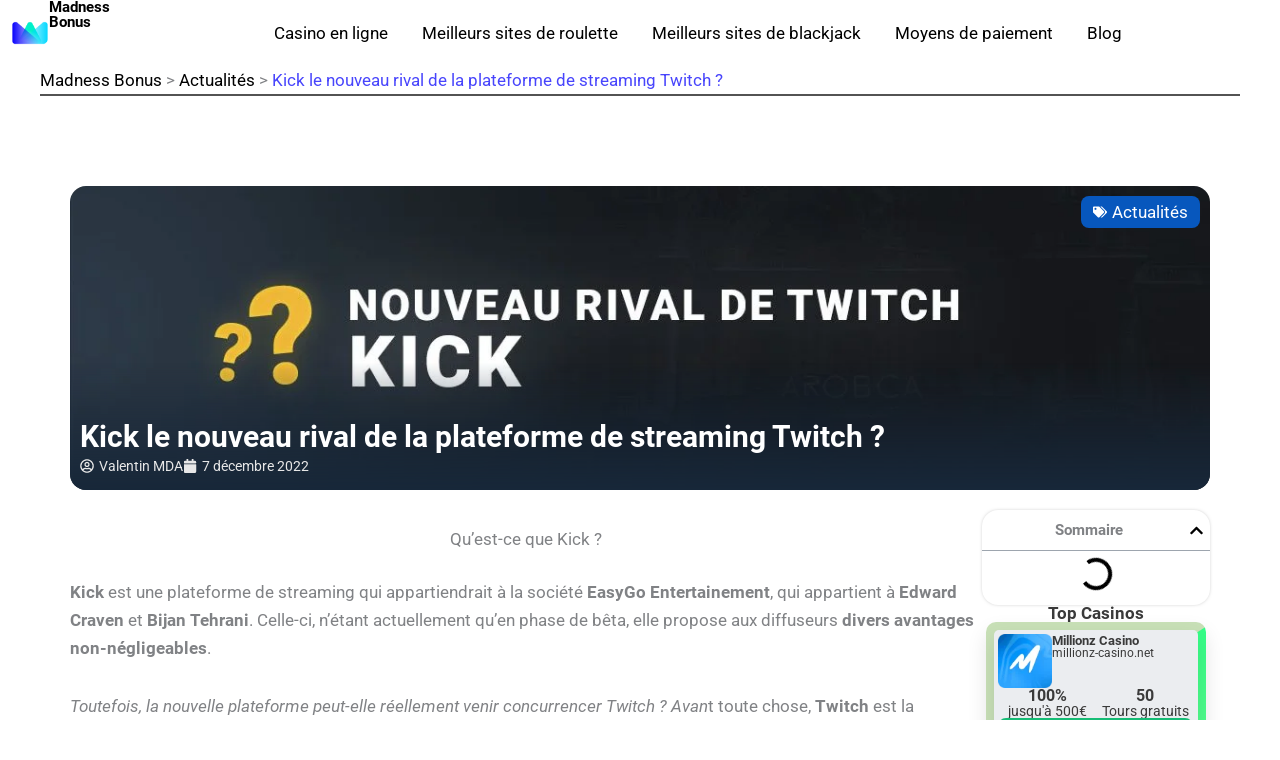

--- FILE ---
content_type: text/html; charset=UTF-8
request_url: https://www.madnessbonus.fr/kick-nouveau-rival-twitch/
body_size: 119192
content:
<!DOCTYPE html>
<html lang="fr-FR"  data-wp-dark-mode-preset="0" prefix="og: https://ogp.me/ns#">
<head><meta charset="UTF-8"><script>if(navigator.userAgent.match(/MSIE|Internet Explorer/i)||navigator.userAgent.match(/Trident\/7\..*?rv:11/i)){var href=document.location.href;if(!href.match(/[?&]nowprocket/)){if(href.indexOf("?")==-1){if(href.indexOf("#")==-1){document.location.href=href+"?nowprocket=1"}else{document.location.href=href.replace("#","?nowprocket=1#")}}else{if(href.indexOf("#")==-1){document.location.href=href+"&nowprocket=1"}else{document.location.href=href.replace("#","&nowprocket=1#")}}}}</script><script>(()=>{class RocketLazyLoadScripts{constructor(){this.v="1.2.5.1",this.triggerEvents=["keydown","mousedown","mousemove","touchmove","touchstart","touchend","wheel"],this.userEventHandler=this.t.bind(this),this.touchStartHandler=this.i.bind(this),this.touchMoveHandler=this.o.bind(this),this.touchEndHandler=this.h.bind(this),this.clickHandler=this.u.bind(this),this.interceptedClicks=[],this.interceptedClickListeners=[],this.l(this),window.addEventListener("pageshow",(t=>{this.persisted=t.persisted,this.everythingLoaded&&this.m()})),document.addEventListener("DOMContentLoaded",(()=>{this.p()})),this.delayedScripts={normal:[],async:[],defer:[]},this.trash=[],this.allJQueries=[]}k(t){document.hidden?t.t():(this.triggerEvents.forEach((e=>window.addEventListener(e,t.userEventHandler,{passive:!0}))),window.addEventListener("touchstart",t.touchStartHandler,{passive:!0}),window.addEventListener("mousedown",t.touchStartHandler),document.addEventListener("visibilitychange",t.userEventHandler))}_(){this.triggerEvents.forEach((t=>window.removeEventListener(t,this.userEventHandler,{passive:!0}))),document.removeEventListener("visibilitychange",this.userEventHandler)}i(t){"HTML"!==t.target.tagName&&(window.addEventListener("touchend",this.touchEndHandler),window.addEventListener("mouseup",this.touchEndHandler),window.addEventListener("touchmove",this.touchMoveHandler,{passive:!0}),window.addEventListener("mousemove",this.touchMoveHandler),t.target.addEventListener("click",this.clickHandler),this.L(t.target,!0),this.M(t.target,"onclick","rocket-onclick"),this.C())}o(t){window.removeEventListener("touchend",this.touchEndHandler),window.removeEventListener("mouseup",this.touchEndHandler),window.removeEventListener("touchmove",this.touchMoveHandler,{passive:!0}),window.removeEventListener("mousemove",this.touchMoveHandler),t.target.removeEventListener("click",this.clickHandler),this.L(t.target,!1),this.M(t.target,"rocket-onclick","onclick"),this.O()}h(){window.removeEventListener("touchend",this.touchEndHandler),window.removeEventListener("mouseup",this.touchEndHandler),window.removeEventListener("touchmove",this.touchMoveHandler,{passive:!0}),window.removeEventListener("mousemove",this.touchMoveHandler)}u(t){t.target.removeEventListener("click",this.clickHandler),this.L(t.target,!1),this.M(t.target,"rocket-onclick","onclick"),this.interceptedClicks.push(t),t.preventDefault(),t.stopPropagation(),t.stopImmediatePropagation(),this.O()}D(){window.removeEventListener("touchstart",this.touchStartHandler,{passive:!0}),window.removeEventListener("mousedown",this.touchStartHandler),this.interceptedClicks.forEach((t=>{t.target.dispatchEvent(new MouseEvent("click",{view:t.view,bubbles:!0,cancelable:!0}))}))}l(t){EventTarget.prototype.addEventListenerBase=EventTarget.prototype.addEventListener,EventTarget.prototype.addEventListener=function(e,i,o){"click"!==e||t.windowLoaded||i===t.clickHandler||t.interceptedClickListeners.push({target:this,func:i,options:o}),(this||window).addEventListenerBase(e,i,o)}}L(t,e){this.interceptedClickListeners.forEach((i=>{i.target===t&&(e?t.removeEventListener("click",i.func,i.options):t.addEventListener("click",i.func,i.options))})),t.parentNode!==document.documentElement&&this.L(t.parentNode,e)}S(){return new Promise((t=>{this.T?this.O=t:t()}))}C(){this.T=!0}O(){this.T=!1}M(t,e,i){t.hasAttribute&&t.hasAttribute(e)&&(event.target.setAttribute(i,event.target.getAttribute(e)),event.target.removeAttribute(e))}t(){this._(this),"loading"===document.readyState?document.addEventListener("DOMContentLoaded",this.R.bind(this)):this.R()}p(){let t=[];document.querySelectorAll("script[type=rocketlazyloadscript][data-rocket-src]").forEach((e=>{let i=e.getAttribute("data-rocket-src");if(i&&0!==i.indexOf("data:")){0===i.indexOf("//")&&(i=location.protocol+i);try{const o=new URL(i).origin;o!==location.origin&&t.push({src:o,crossOrigin:e.crossOrigin||"module"===e.getAttribute("data-rocket-type")})}catch(t){}}})),t=[...new Map(t.map((t=>[JSON.stringify(t),t]))).values()],this.j(t,"preconnect")}async R(){this.lastBreath=Date.now(),this.P(this),this.F(this),this.q(),this.A(),this.I(),await this.U(this.delayedScripts.normal),await this.U(this.delayedScripts.defer),await this.U(this.delayedScripts.async);try{await this.W(),await this.H(this),await this.J()}catch(t){console.error(t)}window.dispatchEvent(new Event("rocket-allScriptsLoaded")),this.everythingLoaded=!0,this.S().then((()=>{this.D()})),this.N()}A(){document.querySelectorAll("script[type=rocketlazyloadscript]").forEach((t=>{t.hasAttribute("data-rocket-src")?t.hasAttribute("async")&&!1!==t.async?this.delayedScripts.async.push(t):t.hasAttribute("defer")&&!1!==t.defer||"module"===t.getAttribute("data-rocket-type")?this.delayedScripts.defer.push(t):this.delayedScripts.normal.push(t):this.delayedScripts.normal.push(t)}))}async B(t){if(await this.G(),!0!==t.noModule||!("noModule"in HTMLScriptElement.prototype))return new Promise((e=>{let i;function o(){(i||t).setAttribute("data-rocket-status","executed"),e()}try{if(navigator.userAgent.indexOf("Firefox/")>0||""===navigator.vendor)i=document.createElement("script"),[...t.attributes].forEach((t=>{let e=t.nodeName;"type"!==e&&("data-rocket-type"===e&&(e="type"),"data-rocket-src"===e&&(e="src"),i.setAttribute(e,t.nodeValue))})),t.text&&(i.text=t.text),i.hasAttribute("src")?(i.addEventListener("load",o),i.addEventListener("error",(function(){i.setAttribute("data-rocket-status","failed"),e()})),setTimeout((()=>{i.isConnected||e()}),1)):(i.text=t.text,o()),t.parentNode.replaceChild(i,t);else{const i=t.getAttribute("data-rocket-type"),n=t.getAttribute("data-rocket-src");i?(t.type=i,t.removeAttribute("data-rocket-type")):t.removeAttribute("type"),t.addEventListener("load",o),t.addEventListener("error",(function(){t.setAttribute("data-rocket-status","failed"),e()})),n?(t.removeAttribute("data-rocket-src"),t.src=n):t.src="data:text/javascript;base64,"+window.btoa(unescape(encodeURIComponent(t.text)))}}catch(i){t.setAttribute("data-rocket-status","failed"),e()}}));t.setAttribute("data-rocket-status","skipped")}async U(t){const e=t.shift();return e&&e.isConnected?(await this.B(e),this.U(t)):Promise.resolve()}I(){this.j([...this.delayedScripts.normal,...this.delayedScripts.defer,...this.delayedScripts.async],"preload")}j(t,e){var i=document.createDocumentFragment();t.forEach((t=>{const o=t.getAttribute&&t.getAttribute("data-rocket-src")||t.src;if(o){const n=document.createElement("link");n.href=o,n.rel=e,"preconnect"!==e&&(n.as="script"),t.getAttribute&&"module"===t.getAttribute("data-rocket-type")&&(n.crossOrigin=!0),t.crossOrigin&&(n.crossOrigin=t.crossOrigin),t.integrity&&(n.integrity=t.integrity),i.appendChild(n),this.trash.push(n)}})),document.head.appendChild(i)}P(t){let e={};function i(i,o){return e[o].eventsToRewrite.indexOf(i)>=0&&!t.everythingLoaded?"rocket-"+i:i}function o(t,o){!function(t){e[t]||(e[t]={originalFunctions:{add:t.addEventListener,remove:t.removeEventListener},eventsToRewrite:[]},t.addEventListener=function(){arguments[0]=i(arguments[0],t),e[t].originalFunctions.add.apply(t,arguments)},t.removeEventListener=function(){arguments[0]=i(arguments[0],t),e[t].originalFunctions.remove.apply(t,arguments)})}(t),e[t].eventsToRewrite.push(o)}function n(e,i){let o=e[i];e[i]=null,Object.defineProperty(e,i,{get:()=>o||function(){},set(n){t.everythingLoaded?o=n:e["rocket"+i]=o=n}})}o(document,"DOMContentLoaded"),o(window,"DOMContentLoaded"),o(window,"load"),o(window,"pageshow"),o(document,"readystatechange"),n(document,"onreadystatechange"),n(window,"onload"),n(window,"onpageshow")}F(t){let e;function i(e){return t.everythingLoaded?e:e.split(" ").map((t=>"load"===t||0===t.indexOf("load.")?"rocket-jquery-load":t)).join(" ")}function o(o){if(o&&o.fn&&!t.allJQueries.includes(o)){o.fn.ready=o.fn.init.prototype.ready=function(e){return t.domReadyFired?e.bind(document)(o):document.addEventListener("rocket-DOMContentLoaded",(()=>e.bind(document)(o))),o([])};const e=o.fn.on;o.fn.on=o.fn.init.prototype.on=function(){return this[0]===window&&("string"==typeof arguments[0]||arguments[0]instanceof String?arguments[0]=i(arguments[0]):"object"==typeof arguments[0]&&Object.keys(arguments[0]).forEach((t=>{const e=arguments[0][t];delete arguments[0][t],arguments[0][i(t)]=e}))),e.apply(this,arguments),this},t.allJQueries.push(o)}e=o}o(window.jQuery),Object.defineProperty(window,"jQuery",{get:()=>e,set(t){o(t)}})}async H(t){const e=document.querySelector("script[data-webpack]");e&&(await async function(){return new Promise((t=>{e.addEventListener("load",t),e.addEventListener("error",t)}))}(),await t.K(),await t.H(t))}async W(){this.domReadyFired=!0,await this.G(),document.dispatchEvent(new Event("rocket-readystatechange")),await this.G(),document.rocketonreadystatechange&&document.rocketonreadystatechange(),await this.G(),document.dispatchEvent(new Event("rocket-DOMContentLoaded")),await this.G(),window.dispatchEvent(new Event("rocket-DOMContentLoaded"))}async J(){await this.G(),document.dispatchEvent(new Event("rocket-readystatechange")),await this.G(),document.rocketonreadystatechange&&document.rocketonreadystatechange(),await this.G(),window.dispatchEvent(new Event("rocket-load")),await this.G(),window.rocketonload&&window.rocketonload(),await this.G(),this.allJQueries.forEach((t=>t(window).trigger("rocket-jquery-load"))),await this.G();const t=new Event("rocket-pageshow");t.persisted=this.persisted,window.dispatchEvent(t),await this.G(),window.rocketonpageshow&&window.rocketonpageshow({persisted:this.persisted}),this.windowLoaded=!0}m(){document.onreadystatechange&&document.onreadystatechange(),window.onload&&window.onload(),window.onpageshow&&window.onpageshow({persisted:this.persisted})}q(){const t=new Map;document.write=document.writeln=function(e){const i=document.currentScript;i||console.error("WPRocket unable to document.write this: "+e);const o=document.createRange(),n=i.parentElement;let s=t.get(i);void 0===s&&(s=i.nextSibling,t.set(i,s));const c=document.createDocumentFragment();o.setStart(c,0),c.appendChild(o.createContextualFragment(e)),n.insertBefore(c,s)}}async G(){Date.now()-this.lastBreath>45&&(await this.K(),this.lastBreath=Date.now())}async K(){return document.hidden?new Promise((t=>setTimeout(t))):new Promise((t=>requestAnimationFrame(t)))}N(){this.trash.forEach((t=>t.remove()))}static run(){const t=new RocketLazyLoadScripts;t.k(t)}}RocketLazyLoadScripts.run()})();</script>

<meta name="viewport" content="width=device-width, initial-scale=1">
	<link rel="profile" href="https://gmpg.org/xfn/11"> 
	<link rel="preload" href="https://www.madnessbonus.fr/wp-content/astra-local-fonts/barlow-semi-condensed/wlpigxjLBV1hqnzfr-F8sEYMB0Yybp0mudRf36y_B2sl.woff2" as="font" type="font/woff2" crossorigin><link rel="preload" href="https://www.madnessbonus.fr/wp-content/astra-local-fonts/roboto/KFOMCnqEu92Fr1ME7kSn66aGLdTylUAMQXC89YmC2DPNWubEbVmUiAo.woff2" as="font" type="font/woff2" crossorigin>
<script type="rocketlazyloadscript">
MathJax = {
  tex: {
    inlineMath: [['$','$'],['\\(','\\)']], 
    processEscapes: true
  },
  options: {
    ignoreHtmlClass: 'tex2jax_ignore|editor-rich-text'
  }
};

</script>

<!-- Optimisation des moteurs de recherche par Rank Math - https://rankmath.com/ -->
<title>Kick la future plateforme rivale de Twitch crée par le casino Stake ?</title>
<meta name="description" content="Aujourd&#039;hui, parlons de Kick, une nouvelle plateforme de streaming développée par le casino EasyGo. Est-ce le nouveau rival de Twitch ?"/>
<meta name="robots" content="follow, index, max-snippet:-1, max-video-preview:-1, max-image-preview:large"/>
<link rel="canonical" href="https://www.madnessbonus.fr/kick-nouveau-rival-twitch/" />
<meta property="og:locale" content="fr_FR" />
<meta property="og:type" content="article" />
<meta property="og:title" content="Kick la future plateforme rivale de Twitch crée par le casino Stake ?" />
<meta property="og:description" content="Aujourd&#039;hui, parlons de Kick, une nouvelle plateforme de streaming développée par le casino EasyGo. Est-ce le nouveau rival de Twitch ?" />
<meta property="og:url" content="https://www.madnessbonus.fr/kick-nouveau-rival-twitch/" />
<meta property="og:site_name" content="Madness Bonus" />
<meta property="article:section" content="Actualités" />
<meta property="og:updated_time" content="2025-06-10T16:58:41+02:00" />
<meta property="og:image" content="https://www.madnessbonus.fr/wp-content/uploads/2022/12/kick_nouveau_rival_de_twitch.jpg" />
<meta property="og:image:secure_url" content="https://www.madnessbonus.fr/wp-content/uploads/2022/12/kick_nouveau_rival_de_twitch.jpg" />
<meta property="og:image:width" content="1200" />
<meta property="og:image:height" content="630" />
<meta property="og:image:alt" content="Kick nouveau rival de twitch" />
<meta property="og:image:type" content="image/jpeg" />
<meta property="article:published_time" content="2022-12-07T20:44:27+02:00" />
<meta property="article:modified_time" content="2025-06-10T16:58:41+02:00" />
<meta name="twitter:card" content="summary_large_image" />
<meta name="twitter:title" content="Kick la future plateforme rivale de Twitch crée par le casino Stake ?" />
<meta name="twitter:description" content="Aujourd&#039;hui, parlons de Kick, une nouvelle plateforme de streaming développée par le casino EasyGo. Est-ce le nouveau rival de Twitch ?" />
<meta name="twitter:image" content="https://www.madnessbonus.fr/wp-content/uploads/2022/12/kick_nouveau_rival_de_twitch.jpg" />
<meta name="twitter:label1" content="Écrit par" />
<meta name="twitter:data1" content="Valentin MDA" />
<meta name="twitter:label2" content="Temps de lecture" />
<meta name="twitter:data2" content="6 minutes" />
<script type="application/ld+json" class="rank-math-schema">{"@context":"https://schema.org","@graph":[{"@type":"Organization","@id":"https://www.madnessbonus.fr/#organization","name":"Madness Bonus","url":"http://%siteurl%","logo":{"@type":"ImageObject","@id":"https://www.madnessbonus.fr/#logo","url":"https://www.madnessbonus.fr/wp-content/uploads/2024/04/logo_madness-150x150.png","contentUrl":"https://www.madnessbonus.fr/wp-content/uploads/2024/04/logo_madness-150x150.png","caption":"Madness Bonus","inLanguage":"fr-FR"}},{"@type":"WebSite","@id":"https://www.madnessbonus.fr/#website","url":"https://www.madnessbonus.fr","name":"Madness Bonus","publisher":{"@id":"https://www.madnessbonus.fr/#organization"},"inLanguage":"fr-FR"},{"@type":"ImageObject","@id":"https://www.madnessbonus.fr/wp-content/uploads/2022/12/kick_nouveau_rival_de_twitch.jpg","url":"https://www.madnessbonus.fr/wp-content/uploads/2022/12/kick_nouveau_rival_de_twitch.jpg","width":"1200","height":"630","caption":"Kick nouveau rival de twitch","inLanguage":"fr-FR"},{"@type":"BreadcrumbList","@id":"https://www.madnessbonus.fr/kick-nouveau-rival-twitch/#breadcrumb","itemListElement":[{"@type":"ListItem","position":"1","item":{"@id":"https://www.madnessbonus.fr","name":"Madness Bonus"}},{"@type":"ListItem","position":"2","item":{"@id":"https://www.madnessbonus.fr/category/actualites/","name":"Actualit\u00e9s"}},{"@type":"ListItem","position":"3","item":{"@id":"https://www.madnessbonus.fr/kick-nouveau-rival-twitch/","name":"Kick le nouveau rival de la plateforme de streaming Twitch ?"}}]},{"@type":"WebPage","@id":"https://www.madnessbonus.fr/kick-nouveau-rival-twitch/#webpage","url":"https://www.madnessbonus.fr/kick-nouveau-rival-twitch/","name":"Kick la future plateforme rivale de Twitch cr\u00e9e par le casino Stake ?","datePublished":"2022-12-07T20:44:27+02:00","dateModified":"2025-06-10T16:58:41+02:00","isPartOf":{"@id":"https://www.madnessbonus.fr/#website"},"primaryImageOfPage":{"@id":"https://www.madnessbonus.fr/wp-content/uploads/2022/12/kick_nouveau_rival_de_twitch.jpg"},"inLanguage":"fr-FR","breadcrumb":{"@id":"https://www.madnessbonus.fr/kick-nouveau-rival-twitch/#breadcrumb"}},{"@type":"Person","@id":"https://www.madnessbonus.fr/auteur/sulfa/","name":"Valentin MDA","url":"https://www.madnessbonus.fr/auteur/sulfa/","image":{"@type":"ImageObject","@id":"https://secure.gravatar.com/avatar/8330f1a76f9b40f069b72e9e0e99d063ccca53e73602c5120371d9a052a2a742?s=96&amp;d=mm&amp;r=g","url":"https://secure.gravatar.com/avatar/8330f1a76f9b40f069b72e9e0e99d063ccca53e73602c5120371d9a052a2a742?s=96&amp;d=mm&amp;r=g","caption":"Valentin MDA","inLanguage":"fr-FR"},"worksFor":{"@id":"https://www.madnessbonus.fr/#organization"}},{"@type":"BlogPosting","headline":"Kick la future plateforme rivale de Twitch cr\u00e9e par le casino Stake ?","keywords":"Kick","datePublished":"2022-12-07T20:44:27+02:00","dateModified":"2025-06-10T16:58:41+02:00","articleSection":"Actualit\u00e9s","author":{"@id":"https://www.madnessbonus.fr/auteur/sulfa/","name":"Valentin MDA"},"publisher":{"@id":"https://www.madnessbonus.fr/#organization"},"description":"Aujourd&#039;hui, parlons de Kick, une nouvelle plateforme de streaming d\u00e9velopp\u00e9e par le casino EasyGo. Est-ce le nouveau rival de Twitch ?","name":"Kick la future plateforme rivale de Twitch cr\u00e9e par le casino Stake ?","@id":"https://www.madnessbonus.fr/kick-nouveau-rival-twitch/#richSnippet","isPartOf":{"@id":"https://www.madnessbonus.fr/kick-nouveau-rival-twitch/#webpage"},"image":{"@id":"https://www.madnessbonus.fr/wp-content/uploads/2022/12/kick_nouveau_rival_de_twitch.jpg"},"inLanguage":"fr-FR","mainEntityOfPage":{"@id":"https://www.madnessbonus.fr/kick-nouveau-rival-twitch/#webpage"}}]}</script>
<!-- /Extension Rank Math WordPress SEO -->

<link rel='dns-prefetch' href='//cdn.jsdelivr.net' />

<link data-minify="1" rel='stylesheet' id='yabe_webfont-cache-css' href='https://www.madnessbonus.fr/wp-content/cache/min/1/wp-content/uploads/yabe-webfont/cache/fonts.css?ver=1768554025' media='all' />
<style id='wp-img-auto-sizes-contain-inline-css'>
img:is([sizes=auto i],[sizes^="auto," i]){contain-intrinsic-size:3000px 1500px}
/*# sourceURL=wp-img-auto-sizes-contain-inline-css */
</style>
<link rel='stylesheet' id='wp-dark-mode-css' href='https://www.madnessbonus.fr/wp-content/plugins/wp-dark-mode/assets/css/app.min.css?ver=5.3.0' media='all' />
<style id='wp-dark-mode-inline-css'>
html[data-wp-dark-mode-active], [data-wp-dark-mode-loading] {
				--wpdm-body-filter: brightness(100%) contrast(90%) grayscale(0%) sepia(10%);
				--wpdm-grayscale: 0%;
	--wpdm-img-brightness: 100%;
	--wpdm-img-grayscale: 0%;
	--wpdm-video-brightness: 100%;
	--wpdm-video-grayscale: 0%;

	--wpdm-large-font-sized: 1em;
}
.wp-dark-mode-active, [data-wp-dark-mode-active] {
						--wpdm-background-color: #232323;
						--wpdm-text-color: #f0f0f0; }
/*# sourceURL=wp-dark-mode-inline-css */
</style>
<link rel='stylesheet' id='astra-theme-css-css' href='https://www.madnessbonus.fr/wp-content/themes/astra/assets/css/minified/main.min.css?ver=4.12.0' media='all' />
<link data-minify="1" rel='stylesheet' id='astra-google-fonts-css' href='https://www.madnessbonus.fr/wp-content/cache/min/1/wp-content/astra-local-fonts/astra-local-fonts.css?ver=1768554025' media='all' />
<link data-minify="1" rel='stylesheet' id='astra-theme-dynamic-css' href='https://www.madnessbonus.fr/wp-content/cache/min/1/wp-content/uploads/astra/astra-theme-dynamic-css-post-38239.css?ver=1768554523' media='all' />
<style id='wp-emoji-styles-inline-css'>

	img.wp-smiley, img.emoji {
		display: inline !important;
		border: none !important;
		box-shadow: none !important;
		height: 1em !important;
		width: 1em !important;
		margin: 0 0.07em !important;
		vertical-align: -0.1em !important;
		background: none !important;
		padding: 0 !important;
	}
/*# sourceURL=wp-emoji-styles-inline-css */
</style>
<link rel='stylesheet' id='wp-block-library-css' href='https://www.madnessbonus.fr/wp-includes/css/dist/block-library/style.min.css' media='all' />
<style id='global-styles-inline-css'>
:root{--wp--preset--aspect-ratio--square: 1;--wp--preset--aspect-ratio--4-3: 4/3;--wp--preset--aspect-ratio--3-4: 3/4;--wp--preset--aspect-ratio--3-2: 3/2;--wp--preset--aspect-ratio--2-3: 2/3;--wp--preset--aspect-ratio--16-9: 16/9;--wp--preset--aspect-ratio--9-16: 9/16;--wp--preset--color--black: #000000;--wp--preset--color--cyan-bluish-gray: #abb8c3;--wp--preset--color--white: #ffffff;--wp--preset--color--pale-pink: #f78da7;--wp--preset--color--vivid-red: #cf2e2e;--wp--preset--color--luminous-vivid-orange: #ff6900;--wp--preset--color--luminous-vivid-amber: #fcb900;--wp--preset--color--light-green-cyan: #7bdcb5;--wp--preset--color--vivid-green-cyan: #00d084;--wp--preset--color--pale-cyan-blue: #8ed1fc;--wp--preset--color--vivid-cyan-blue: #0693e3;--wp--preset--color--vivid-purple: #9b51e0;--wp--preset--color--ast-global-color-0: var(--ast-global-color-0);--wp--preset--color--ast-global-color-1: var(--ast-global-color-1);--wp--preset--color--ast-global-color-2: var(--ast-global-color-2);--wp--preset--color--ast-global-color-3: var(--ast-global-color-3);--wp--preset--color--ast-global-color-4: var(--ast-global-color-4);--wp--preset--color--ast-global-color-5: var(--ast-global-color-5);--wp--preset--color--ast-global-color-6: var(--ast-global-color-6);--wp--preset--color--ast-global-color-7: var(--ast-global-color-7);--wp--preset--color--ast-global-color-8: var(--ast-global-color-8);--wp--preset--gradient--vivid-cyan-blue-to-vivid-purple: linear-gradient(135deg,rgb(6,147,227) 0%,rgb(155,81,224) 100%);--wp--preset--gradient--light-green-cyan-to-vivid-green-cyan: linear-gradient(135deg,rgb(122,220,180) 0%,rgb(0,208,130) 100%);--wp--preset--gradient--luminous-vivid-amber-to-luminous-vivid-orange: linear-gradient(135deg,rgb(252,185,0) 0%,rgb(255,105,0) 100%);--wp--preset--gradient--luminous-vivid-orange-to-vivid-red: linear-gradient(135deg,rgb(255,105,0) 0%,rgb(207,46,46) 100%);--wp--preset--gradient--very-light-gray-to-cyan-bluish-gray: linear-gradient(135deg,rgb(238,238,238) 0%,rgb(169,184,195) 100%);--wp--preset--gradient--cool-to-warm-spectrum: linear-gradient(135deg,rgb(74,234,220) 0%,rgb(151,120,209) 20%,rgb(207,42,186) 40%,rgb(238,44,130) 60%,rgb(251,105,98) 80%,rgb(254,248,76) 100%);--wp--preset--gradient--blush-light-purple: linear-gradient(135deg,rgb(255,206,236) 0%,rgb(152,150,240) 100%);--wp--preset--gradient--blush-bordeaux: linear-gradient(135deg,rgb(254,205,165) 0%,rgb(254,45,45) 50%,rgb(107,0,62) 100%);--wp--preset--gradient--luminous-dusk: linear-gradient(135deg,rgb(255,203,112) 0%,rgb(199,81,192) 50%,rgb(65,88,208) 100%);--wp--preset--gradient--pale-ocean: linear-gradient(135deg,rgb(255,245,203) 0%,rgb(182,227,212) 50%,rgb(51,167,181) 100%);--wp--preset--gradient--electric-grass: linear-gradient(135deg,rgb(202,248,128) 0%,rgb(113,206,126) 100%);--wp--preset--gradient--midnight: linear-gradient(135deg,rgb(2,3,129) 0%,rgb(40,116,252) 100%);--wp--preset--font-size--small: 13px;--wp--preset--font-size--medium: 20px;--wp--preset--font-size--large: 36px;--wp--preset--font-size--x-large: 42px;--wp--preset--font-family--inter: var(--ywf--family-inter);--wp--preset--font-family--lato: var(--ywf--family-lato);--wp--preset--font-family--merriweather: var(--ywf--family-merriweather);--wp--preset--font-family--montserrat: var(--ywf--family-montserrat);--wp--preset--font-family--noto-sans: var(--ywf--family-noto-sans);--wp--preset--font-family--nunito-sans: var(--ywf--family-nunito-sans);--wp--preset--font-family--open-sans: var(--ywf--family-open-sans);--wp--preset--font-family--oswald: var(--ywf--family-oswald);--wp--preset--font-family--playfair-display: var(--ywf--family-playfair-display);--wp--preset--font-family--poppins: var(--ywf--family-poppins);--wp--preset--font-family--raleway: var(--ywf--family-raleway);--wp--preset--font-family--roboto: var(--ywf--family-roboto);--wp--preset--spacing--20: 0.44rem;--wp--preset--spacing--30: 0.67rem;--wp--preset--spacing--40: 1rem;--wp--preset--spacing--50: 1.5rem;--wp--preset--spacing--60: 2.25rem;--wp--preset--spacing--70: 3.38rem;--wp--preset--spacing--80: 5.06rem;--wp--preset--shadow--natural: 6px 6px 9px rgba(0, 0, 0, 0.2);--wp--preset--shadow--deep: 12px 12px 50px rgba(0, 0, 0, 0.4);--wp--preset--shadow--sharp: 6px 6px 0px rgba(0, 0, 0, 0.2);--wp--preset--shadow--outlined: 6px 6px 0px -3px rgb(255, 255, 255), 6px 6px rgb(0, 0, 0);--wp--preset--shadow--crisp: 6px 6px 0px rgb(0, 0, 0);}:root { --wp--style--global--content-size: var(--wp--custom--ast-content-width-size);--wp--style--global--wide-size: var(--wp--custom--ast-wide-width-size); }:where(body) { margin: 0; }.wp-site-blocks > .alignleft { float: left; margin-right: 2em; }.wp-site-blocks > .alignright { float: right; margin-left: 2em; }.wp-site-blocks > .aligncenter { justify-content: center; margin-left: auto; margin-right: auto; }:where(.wp-site-blocks) > * { margin-block-start: 24px; margin-block-end: 0; }:where(.wp-site-blocks) > :first-child { margin-block-start: 0; }:where(.wp-site-blocks) > :last-child { margin-block-end: 0; }:root { --wp--style--block-gap: 24px; }:root :where(.is-layout-flow) > :first-child{margin-block-start: 0;}:root :where(.is-layout-flow) > :last-child{margin-block-end: 0;}:root :where(.is-layout-flow) > *{margin-block-start: 24px;margin-block-end: 0;}:root :where(.is-layout-constrained) > :first-child{margin-block-start: 0;}:root :where(.is-layout-constrained) > :last-child{margin-block-end: 0;}:root :where(.is-layout-constrained) > *{margin-block-start: 24px;margin-block-end: 0;}:root :where(.is-layout-flex){gap: 24px;}:root :where(.is-layout-grid){gap: 24px;}.is-layout-flow > .alignleft{float: left;margin-inline-start: 0;margin-inline-end: 2em;}.is-layout-flow > .alignright{float: right;margin-inline-start: 2em;margin-inline-end: 0;}.is-layout-flow > .aligncenter{margin-left: auto !important;margin-right: auto !important;}.is-layout-constrained > .alignleft{float: left;margin-inline-start: 0;margin-inline-end: 2em;}.is-layout-constrained > .alignright{float: right;margin-inline-start: 2em;margin-inline-end: 0;}.is-layout-constrained > .aligncenter{margin-left: auto !important;margin-right: auto !important;}.is-layout-constrained > :where(:not(.alignleft):not(.alignright):not(.alignfull)){max-width: var(--wp--style--global--content-size);margin-left: auto !important;margin-right: auto !important;}.is-layout-constrained > .alignwide{max-width: var(--wp--style--global--wide-size);}body .is-layout-flex{display: flex;}.is-layout-flex{flex-wrap: wrap;align-items: center;}.is-layout-flex > :is(*, div){margin: 0;}body .is-layout-grid{display: grid;}.is-layout-grid > :is(*, div){margin: 0;}body{padding-top: 0px;padding-right: 0px;padding-bottom: 0px;padding-left: 0px;}a:where(:not(.wp-element-button)){text-decoration: none;}:root :where(.wp-element-button, .wp-block-button__link){background-color: #32373c;border-width: 0;color: #fff;font-family: inherit;font-size: inherit;font-style: inherit;font-weight: inherit;letter-spacing: inherit;line-height: inherit;padding-top: calc(0.667em + 2px);padding-right: calc(1.333em + 2px);padding-bottom: calc(0.667em + 2px);padding-left: calc(1.333em + 2px);text-decoration: none;text-transform: inherit;}.has-black-color{color: var(--wp--preset--color--black) !important;}.has-cyan-bluish-gray-color{color: var(--wp--preset--color--cyan-bluish-gray) !important;}.has-white-color{color: var(--wp--preset--color--white) !important;}.has-pale-pink-color{color: var(--wp--preset--color--pale-pink) !important;}.has-vivid-red-color{color: var(--wp--preset--color--vivid-red) !important;}.has-luminous-vivid-orange-color{color: var(--wp--preset--color--luminous-vivid-orange) !important;}.has-luminous-vivid-amber-color{color: var(--wp--preset--color--luminous-vivid-amber) !important;}.has-light-green-cyan-color{color: var(--wp--preset--color--light-green-cyan) !important;}.has-vivid-green-cyan-color{color: var(--wp--preset--color--vivid-green-cyan) !important;}.has-pale-cyan-blue-color{color: var(--wp--preset--color--pale-cyan-blue) !important;}.has-vivid-cyan-blue-color{color: var(--wp--preset--color--vivid-cyan-blue) !important;}.has-vivid-purple-color{color: var(--wp--preset--color--vivid-purple) !important;}.has-ast-global-color-0-color{color: var(--wp--preset--color--ast-global-color-0) !important;}.has-ast-global-color-1-color{color: var(--wp--preset--color--ast-global-color-1) !important;}.has-ast-global-color-2-color{color: var(--wp--preset--color--ast-global-color-2) !important;}.has-ast-global-color-3-color{color: var(--wp--preset--color--ast-global-color-3) !important;}.has-ast-global-color-4-color{color: var(--wp--preset--color--ast-global-color-4) !important;}.has-ast-global-color-5-color{color: var(--wp--preset--color--ast-global-color-5) !important;}.has-ast-global-color-6-color{color: var(--wp--preset--color--ast-global-color-6) !important;}.has-ast-global-color-7-color{color: var(--wp--preset--color--ast-global-color-7) !important;}.has-ast-global-color-8-color{color: var(--wp--preset--color--ast-global-color-8) !important;}.has-black-background-color{background-color: var(--wp--preset--color--black) !important;}.has-cyan-bluish-gray-background-color{background-color: var(--wp--preset--color--cyan-bluish-gray) !important;}.has-white-background-color{background-color: var(--wp--preset--color--white) !important;}.has-pale-pink-background-color{background-color: var(--wp--preset--color--pale-pink) !important;}.has-vivid-red-background-color{background-color: var(--wp--preset--color--vivid-red) !important;}.has-luminous-vivid-orange-background-color{background-color: var(--wp--preset--color--luminous-vivid-orange) !important;}.has-luminous-vivid-amber-background-color{background-color: var(--wp--preset--color--luminous-vivid-amber) !important;}.has-light-green-cyan-background-color{background-color: var(--wp--preset--color--light-green-cyan) !important;}.has-vivid-green-cyan-background-color{background-color: var(--wp--preset--color--vivid-green-cyan) !important;}.has-pale-cyan-blue-background-color{background-color: var(--wp--preset--color--pale-cyan-blue) !important;}.has-vivid-cyan-blue-background-color{background-color: var(--wp--preset--color--vivid-cyan-blue) !important;}.has-vivid-purple-background-color{background-color: var(--wp--preset--color--vivid-purple) !important;}.has-ast-global-color-0-background-color{background-color: var(--wp--preset--color--ast-global-color-0) !important;}.has-ast-global-color-1-background-color{background-color: var(--wp--preset--color--ast-global-color-1) !important;}.has-ast-global-color-2-background-color{background-color: var(--wp--preset--color--ast-global-color-2) !important;}.has-ast-global-color-3-background-color{background-color: var(--wp--preset--color--ast-global-color-3) !important;}.has-ast-global-color-4-background-color{background-color: var(--wp--preset--color--ast-global-color-4) !important;}.has-ast-global-color-5-background-color{background-color: var(--wp--preset--color--ast-global-color-5) !important;}.has-ast-global-color-6-background-color{background-color: var(--wp--preset--color--ast-global-color-6) !important;}.has-ast-global-color-7-background-color{background-color: var(--wp--preset--color--ast-global-color-7) !important;}.has-ast-global-color-8-background-color{background-color: var(--wp--preset--color--ast-global-color-8) !important;}.has-black-border-color{border-color: var(--wp--preset--color--black) !important;}.has-cyan-bluish-gray-border-color{border-color: var(--wp--preset--color--cyan-bluish-gray) !important;}.has-white-border-color{border-color: var(--wp--preset--color--white) !important;}.has-pale-pink-border-color{border-color: var(--wp--preset--color--pale-pink) !important;}.has-vivid-red-border-color{border-color: var(--wp--preset--color--vivid-red) !important;}.has-luminous-vivid-orange-border-color{border-color: var(--wp--preset--color--luminous-vivid-orange) !important;}.has-luminous-vivid-amber-border-color{border-color: var(--wp--preset--color--luminous-vivid-amber) !important;}.has-light-green-cyan-border-color{border-color: var(--wp--preset--color--light-green-cyan) !important;}.has-vivid-green-cyan-border-color{border-color: var(--wp--preset--color--vivid-green-cyan) !important;}.has-pale-cyan-blue-border-color{border-color: var(--wp--preset--color--pale-cyan-blue) !important;}.has-vivid-cyan-blue-border-color{border-color: var(--wp--preset--color--vivid-cyan-blue) !important;}.has-vivid-purple-border-color{border-color: var(--wp--preset--color--vivid-purple) !important;}.has-ast-global-color-0-border-color{border-color: var(--wp--preset--color--ast-global-color-0) !important;}.has-ast-global-color-1-border-color{border-color: var(--wp--preset--color--ast-global-color-1) !important;}.has-ast-global-color-2-border-color{border-color: var(--wp--preset--color--ast-global-color-2) !important;}.has-ast-global-color-3-border-color{border-color: var(--wp--preset--color--ast-global-color-3) !important;}.has-ast-global-color-4-border-color{border-color: var(--wp--preset--color--ast-global-color-4) !important;}.has-ast-global-color-5-border-color{border-color: var(--wp--preset--color--ast-global-color-5) !important;}.has-ast-global-color-6-border-color{border-color: var(--wp--preset--color--ast-global-color-6) !important;}.has-ast-global-color-7-border-color{border-color: var(--wp--preset--color--ast-global-color-7) !important;}.has-ast-global-color-8-border-color{border-color: var(--wp--preset--color--ast-global-color-8) !important;}.has-vivid-cyan-blue-to-vivid-purple-gradient-background{background: var(--wp--preset--gradient--vivid-cyan-blue-to-vivid-purple) !important;}.has-light-green-cyan-to-vivid-green-cyan-gradient-background{background: var(--wp--preset--gradient--light-green-cyan-to-vivid-green-cyan) !important;}.has-luminous-vivid-amber-to-luminous-vivid-orange-gradient-background{background: var(--wp--preset--gradient--luminous-vivid-amber-to-luminous-vivid-orange) !important;}.has-luminous-vivid-orange-to-vivid-red-gradient-background{background: var(--wp--preset--gradient--luminous-vivid-orange-to-vivid-red) !important;}.has-very-light-gray-to-cyan-bluish-gray-gradient-background{background: var(--wp--preset--gradient--very-light-gray-to-cyan-bluish-gray) !important;}.has-cool-to-warm-spectrum-gradient-background{background: var(--wp--preset--gradient--cool-to-warm-spectrum) !important;}.has-blush-light-purple-gradient-background{background: var(--wp--preset--gradient--blush-light-purple) !important;}.has-blush-bordeaux-gradient-background{background: var(--wp--preset--gradient--blush-bordeaux) !important;}.has-luminous-dusk-gradient-background{background: var(--wp--preset--gradient--luminous-dusk) !important;}.has-pale-ocean-gradient-background{background: var(--wp--preset--gradient--pale-ocean) !important;}.has-electric-grass-gradient-background{background: var(--wp--preset--gradient--electric-grass) !important;}.has-midnight-gradient-background{background: var(--wp--preset--gradient--midnight) !important;}.has-small-font-size{font-size: var(--wp--preset--font-size--small) !important;}.has-medium-font-size{font-size: var(--wp--preset--font-size--medium) !important;}.has-large-font-size{font-size: var(--wp--preset--font-size--large) !important;}.has-x-large-font-size{font-size: var(--wp--preset--font-size--x-large) !important;}.has-inter-font-family{font-family: var(--wp--preset--font-family--inter) !important;}.has-lato-font-family{font-family: var(--wp--preset--font-family--lato) !important;}.has-merriweather-font-family{font-family: var(--wp--preset--font-family--merriweather) !important;}.has-montserrat-font-family{font-family: var(--wp--preset--font-family--montserrat) !important;}.has-noto-sans-font-family{font-family: var(--wp--preset--font-family--noto-sans) !important;}.has-nunito-sans-font-family{font-family: var(--wp--preset--font-family--nunito-sans) !important;}.has-open-sans-font-family{font-family: var(--wp--preset--font-family--open-sans) !important;}.has-oswald-font-family{font-family: var(--wp--preset--font-family--oswald) !important;}.has-playfair-display-font-family{font-family: var(--wp--preset--font-family--playfair-display) !important;}.has-poppins-font-family{font-family: var(--wp--preset--font-family--poppins) !important;}.has-raleway-font-family{font-family: var(--wp--preset--font-family--raleway) !important;}.has-roboto-font-family{font-family: var(--wp--preset--font-family--roboto) !important;}
:root :where(.wp-block-pullquote){font-size: 1.5em;line-height: 1.6;}
/*# sourceURL=global-styles-inline-css */
</style>
<link rel='stylesheet' id='RMFA-css' href='https://www.madnessbonus.fr/wp-content/plugins/turn-rank-math-faq-block-to-accordion/assets/css/style.min.css?ver=1.1.0' media='all' />
<link data-minify="1" rel='stylesheet' id='astra-addon-css-css' href='https://www.madnessbonus.fr/wp-content/cache/min/1/wp-content/uploads/astra-addon/astra-addon-69282938d2b9a7-08237297.css?ver=1768554026' media='all' />
<link data-minify="1" rel='stylesheet' id='astra-addon-dynamic-css' href='https://www.madnessbonus.fr/wp-content/cache/min/1/wp-content/uploads/astra-addon/astra-addon-dynamic-css-post-38239.css?ver=1768554523' media='all' />
<link rel='stylesheet' id='elementor-frontend-css' href='https://www.madnessbonus.fr/wp-content/plugins/elementor/assets/css/frontend.min.css?ver=3.34.1' media='all' />
<link rel='stylesheet' id='widget-image-css' href='https://www.madnessbonus.fr/wp-content/plugins/elementor/assets/css/widget-image.min.css?ver=3.34.1' media='all' />
<link rel='stylesheet' id='widget-heading-css' href='https://www.madnessbonus.fr/wp-content/plugins/elementor/assets/css/widget-heading.min.css?ver=3.34.1' media='all' />
<link rel='stylesheet' id='e-animation-grow-css' href='https://www.madnessbonus.fr/wp-content/plugins/elementor/assets/lib/animations/styles/e-animation-grow.min.css?ver=3.34.1' media='all' />
<link rel='stylesheet' id='widget-nav-menu-css' href='https://www.madnessbonus.fr/wp-content/plugins/elementor-pro/assets/css/widget-nav-menu.min.css?ver=3.34.0' media='all' />
<link rel='stylesheet' id='e-sticky-css' href='https://www.madnessbonus.fr/wp-content/plugins/elementor-pro/assets/css/modules/sticky.min.css?ver=3.34.0' media='all' />
<link rel='stylesheet' id='widget-spacer-css' href='https://www.madnessbonus.fr/wp-content/plugins/elementor/assets/css/widget-spacer.min.css?ver=3.34.1' media='all' />
<link rel='stylesheet' id='widget-divider-css' href='https://www.madnessbonus.fr/wp-content/plugins/elementor/assets/css/widget-divider.min.css?ver=3.34.1' media='all' />
<link rel='stylesheet' id='widget-post-info-css' href='https://www.madnessbonus.fr/wp-content/plugins/elementor-pro/assets/css/widget-post-info.min.css?ver=3.34.0' media='all' />
<link rel='stylesheet' id='widget-icon-list-css' href='https://www.madnessbonus.fr/wp-content/plugins/elementor/assets/css/widget-icon-list.min.css?ver=3.34.1' media='all' />
<link rel='stylesheet' id='widget-table-of-contents-css' href='https://www.madnessbonus.fr/wp-content/plugins/elementor-pro/assets/css/widget-table-of-contents.min.css?ver=3.34.0' media='all' />
<link rel='stylesheet' id='widget-author-box-css' href='https://www.madnessbonus.fr/wp-content/plugins/elementor-pro/assets/css/widget-author-box.min.css?ver=3.34.0' media='all' />
<link rel='stylesheet' id='widget-nested-accordion-css' href='https://www.madnessbonus.fr/wp-content/plugins/elementor/assets/css/widget-nested-accordion.min.css?ver=3.34.1' media='all' />
<link rel='stylesheet' id='widget-posts-css' href='https://www.madnessbonus.fr/wp-content/plugins/elementor-pro/assets/css/widget-posts.min.css?ver=3.34.0' media='all' />
<link rel='stylesheet' id='elementor-post-123507-css' href='https://www.madnessbonus.fr/wp-content/uploads/elementor/css/post-123507.css?ver=1768554029' media='all' />
<link rel='stylesheet' id='elementor-post-115750-css' href='https://www.madnessbonus.fr/wp-content/uploads/elementor/css/post-115750.css?ver=1768554025' media='all' />
<link rel='stylesheet' id='elementor-post-121906-css' href='https://www.madnessbonus.fr/wp-content/uploads/elementor/css/post-121906.css?ver=1768554060' media='all' />
<link rel='stylesheet' id='astra-child-theme-css-css' href='https://www.madnessbonus.fr/wp-content/themes/astra-child/style.css?ver=1.0.0' media='all' />
<link rel='stylesheet' id='eael-general-css' href='https://www.madnessbonus.fr/wp-content/plugins/essential-addons-for-elementor-lite/assets/front-end/css/view/general.min.css?ver=6.5.5' media='all' />
<style id='rocket-lazyload-inline-css'>
.rll-youtube-player{position:relative;padding-bottom:56.23%;height:0;overflow:hidden;max-width:100%;}.rll-youtube-player:focus-within{outline: 2px solid currentColor;outline-offset: 5px;}.rll-youtube-player iframe{position:absolute;top:0;left:0;width:100%;height:100%;z-index:100;background:0 0}.rll-youtube-player img{bottom:0;display:block;left:0;margin:auto;max-width:100%;width:100%;position:absolute;right:0;top:0;border:none;height:auto;-webkit-transition:.4s all;-moz-transition:.4s all;transition:.4s all}.rll-youtube-player img:hover{-webkit-filter:brightness(75%)}.rll-youtube-player .play{height:100%;width:100%;left:0;top:0;position:absolute;background:url(https://www.madnessbonus.fr/wp-content/plugins/wp-rocket/assets/img/youtube.png) no-repeat center;background-color: transparent !important;cursor:pointer;border:none;}.wp-embed-responsive .wp-has-aspect-ratio .rll-youtube-player{position:absolute;padding-bottom:0;width:100%;height:100%;top:0;bottom:0;left:0;right:0}
/*# sourceURL=rocket-lazyload-inline-css */
</style>
<script type="rocketlazyloadscript" data-rocket-src="https://www.madnessbonus.fr/wp-includes/js/jquery/jquery.min.js?ver=3.7.1" id="jquery-core-js" defer></script>
<script type="rocketlazyloadscript" data-minify="1" data-rocket-src="https://www.madnessbonus.fr/wp-content/cache/min/1/wp-content/plugins/wp-dark-mode/assets/js/dark-mode.js?ver=1767890149" id="wp-dark-mode-automatic-js" defer></script>
<script id="wp-dark-mode-js-extra">
var wp_dark_mode_json = {"security_key":"b05b717324","is_pro":"","version":"5.3.0","is_excluded":"","excluded_elements":" #wpadminbar, .wp-dark-mode-switch, .elementor-button-content-wrapper","options":{"frontend_enabled":true,"frontend_mode":"default_light","frontend_time_starts":"06:00 PM","frontend_time_ends":"06:00 AM","frontend_custom_css":"","frontend_remember_choice":true,"admin_enabled":false,"admin_enabled_block_editor":true,"admin_enabled_classic_editor":false,"floating_switch_enabled":true,"floating_switch_display":{"desktop":true,"mobile":true,"tablet":true},"floating_switch_has_delay":false,"floating_switch_delay":5,"floating_switch_hide_on_idle":false,"floating_switch_idle_timeout":5,"floating_switch_enabled_login_pages":false,"floating_switch_style":3,"floating_switch_size":"1","floating_switch_size_custom":100,"floating_switch_position":"right","floating_switch_position_side":"right","floating_switch_position_side_value":10,"floating_switch_position_bottom_value":10,"floating_switch_enabled_attention_effect":false,"floating_switch_attention_effect":"wobble","floating_switch_enabled_cta":false,"floating_switch_cta_text":"Enable Dark Mode","floating_switch_cta_color":"#ffffff","floating_switch_cta_background":"#000000","floating_switch_enabled_custom_icons":false,"floating_switch_icon_light":"","floating_switch_icon_dark":"","floating_switch_enabled_custom_texts":false,"floating_switch_text_light":"Light","floating_switch_text_dark":"Dark","menu_switch_enabled":false,"content_switch_enabled_top_of_posts":false,"content_switch_enabled_top_of_pages":false,"content_switch_style":1,"custom_triggers_enabled":false,"custom_triggers_triggers":[],"color_mode":"automatic","color_presets":[{"name":"Sweet Dark","bg":"#11131F","text":"#F8FAFC","link":"#04E2FF","link_hover":"#98F3FF","input_bg":"#45425F","input_text":"#FFFFFF","input_placeholder":"#6B7399","button_text":"#F8FAFC","button_hover_text":"#F3F5F7","button_bg":"#2E89FF","button_hover_bg":"#77B2FF","button_border":"#2E89FF","enable_scrollbar":true,"scrollbar_track":"#1D2033","scrollbar_thumb":"#2E334D"},{"name":"Gold","bg":"#000","text":"#dfdedb","link":"#e58c17","link_hover":"#e58c17","input_bg":"#000","input_text":"#dfdedb","input_placeholder":"#dfdedb","button_text":"#dfdedb","button_hover_text":"#dfdedb","button_bg":"#141414","button_hover_bg":"#141414","button_border":"#1e1e1e","enable_scrollbar":false,"scrollbar_track":"#141414","scrollbar_thumb":"#dfdedb"},{"name":"Sapphire","bg":"#1B2836","text":"#fff","link":"#459BE6","link_hover":"#459BE6","input_bg":"#1B2836","input_text":"#fff","input_placeholder":"#fff","button_text":"#fff","button_hover_text":"#fff","button_bg":"#2f3c4a","button_hover_bg":"#2f3c4a","button_border":"#394654","enable_scrollbar":false,"scrollbar_track":"#1B2836","scrollbar_thumb":"#fff"},{"name":"Tailwind","bg":"#111827","text":"#F8FAFC","link":"#06B6D4","link_hover":"#7EE5F6","input_bg":"#1E2133","input_text":"#FFFFFF","input_placeholder":"#A8AFBA","button_text":"#F8FAFC","button_hover_text":"#F3F5F7","button_bg":"#6366F1","button_hover_bg":"#8688FF","button_border":"#6E71FF","enable_scrollbar":false,"scrollbar_track":"#111827","scrollbar_thumb":"#374151"},{"name":"Midnight Bloom","bg":"#141438","text":"#F8FAFC","link":"#908DFF","link_hover":"#C1C0FF","input_bg":"#43415A","input_text":"#FFFFFF","input_placeholder":"#A9A7B7","button_text":"#141438","button_hover_text":"#33336F","button_bg":"#908DFF","button_hover_bg":"#B0AEFF","button_border":"#908DFF","enable_scrollbar":false,"scrollbar_track":"#212244","scrollbar_thumb":"#16173A"},{"name":"Fuchsia","bg":"#1E0024","text":"#fff","link":"#E251FF","link_hover":"#E251FF","input_bg":"#1E0024","input_text":"#fff","input_placeholder":"#fff","button_text":"#fff","button_hover_text":"#fff","button_bg":"#321438","button_hover_bg":"#321438","button_border":"#321438","enable_scrollbar":false,"scrollbar_track":"#1E0024","scrollbar_thumb":"#fff"},{"name":"Rose","bg":"#270000","text":"#fff","link":"#FF7878","link_hover":"#FF7878","input_bg":"#270000","input_text":"#fff","input_placeholder":"#fff","button_text":"#fff","button_hover_text":"#fff","button_bg":"#3b1414","button_hover_bg":"#3b1414","button_border":"#451e1e","enable_scrollbar":false,"scrollbar_track":"#270000","scrollbar_thumb":"#fff"},{"name":"Violet","bg":"#160037","text":"#EBEBEB","link":"#B381FF","link_hover":"#B381FF","input_bg":"#160037","input_text":"#EBEBEB","input_placeholder":"#EBEBEB","button_text":"#EBEBEB","button_hover_text":"#EBEBEB","button_bg":"#2a144b","button_hover_bg":"#2a144b","button_border":"#341e55","enable_scrollbar":false,"scrollbar_track":"#160037","scrollbar_thumb":"#EBEBEB"},{"name":"Pink","bg":"#121212","text":"#E6E6E6","link":"#FF9191","link_hover":"#FF9191","input_bg":"#121212","input_text":"#E6E6E6","input_placeholder":"#E6E6E6","button_text":"#E6E6E6","button_hover_text":"#E6E6E6","button_bg":"#262626","button_hover_bg":"#262626","button_border":"#303030","enable_scrollbar":false,"scrollbar_track":"#121212","scrollbar_thumb":"#E6E6E6"},{"name":"Kelly","bg":"#000A3B","text":"#FFFFFF","link":"#3AFF82","link_hover":"#3AFF82","input_bg":"#000A3B","input_text":"#FFFFFF","input_placeholder":"#FFFFFF","button_text":"#FFFFFF","button_hover_text":"#FFFFFF","button_bg":"#141e4f","button_hover_bg":"#141e4f","button_border":"#1e2859","enable_scrollbar":false,"scrollbar_track":"#000A3B","scrollbar_thumb":"#FFFFFF"},{"name":"Magenta","bg":"#171717","text":"#BFB7C0","link":"#F776F0","link_hover":"#F776F0","input_bg":"#171717","input_text":"#BFB7C0","input_placeholder":"#BFB7C0","button_text":"#BFB7C0","button_hover_text":"#BFB7C0","button_bg":"#2b2b2b","button_hover_bg":"#2b2b2b","button_border":"#353535","enable_scrollbar":false,"scrollbar_track":"#171717","scrollbar_thumb":"#BFB7C0"},{"name":"Green","bg":"#003711","text":"#FFFFFF","link":"#84FF6D","link_hover":"#84FF6D","input_bg":"#003711","input_text":"#FFFFFF","input_placeholder":"#FFFFFF","button_text":"#FFFFFF","button_hover_text":"#FFFFFF","button_bg":"#144b25","button_hover_bg":"#144b25","button_border":"#1e552f","enable_scrollbar":false,"scrollbar_track":"#003711","scrollbar_thumb":"#FFFFFF"},{"name":"Orange","bg":"#23243A","text":"#D6CB99","link":"#FF9323","link_hover":"#FF9323","input_bg":"#23243A","input_text":"#D6CB99","input_placeholder":"#D6CB99","button_text":"#D6CB99","button_hover_text":"#D6CB99","button_bg":"#37384e","button_hover_bg":"#37384e","button_border":"#414258","enable_scrollbar":false,"scrollbar_track":"#23243A","scrollbar_thumb":"#D6CB99"},{"name":"Yellow","bg":"#151819","text":"#D5D6D7","link":"#DAA40B","link_hover":"#DAA40B","input_bg":"#151819","input_text":"#D5D6D7","input_placeholder":"#D5D6D7","button_text":"#D5D6D7","button_hover_text":"#D5D6D7","button_bg":"#292c2d","button_hover_bg":"#292c2d","button_border":"#333637","enable_scrollbar":false,"scrollbar_track":"#151819","scrollbar_thumb":"#D5D6D7"},{"name":"Facebook","bg":"#18191A","text":"#DCDEE3","link":"#2D88FF","link_hover":"#2D88FF","input_bg":"#18191A","input_text":"#DCDEE3","input_placeholder":"#DCDEE3","button_text":"#DCDEE3","button_hover_text":"#DCDEE3","button_bg":"#2c2d2e","button_hover_bg":"#2c2d2e","button_border":"#363738","enable_scrollbar":false,"scrollbar_track":"#18191A","scrollbar_thumb":"#DCDEE3"},{"name":"Twitter","bg":"#141d26","text":"#fff","link":"#1C9CEA","link_hover":"#1C9CEA","input_bg":"#141d26","input_text":"#fff","input_placeholder":"#fff","button_text":"#fff","button_hover_text":"#fff","button_bg":"#28313a","button_hover_bg":"#28313a","button_border":"#323b44","enable_scrollbar":false,"scrollbar_track":"#141d26","scrollbar_thumb":"#fff"}],"color_preset_id":0,"color_filter_brightness":100,"color_filter_contrast":90,"color_filter_grayscale":0,"color_filter_sepia":10,"image_replaces":[],"image_enabled_low_brightness":false,"image_brightness":80,"image_low_brightness_excludes":[],"image_enabled_low_grayscale":false,"image_grayscale":0,"image_low_grayscale_excludes":[],"video_replaces":[],"video_enabled_low_brightness":false,"video_brightness":80,"video_low_brightness_excludes":[],"video_enabled_low_grayscale":false,"video_grayscale":0,"video_low_grayscale_excludes":[],"animation_enabled":false,"animation_name":"fade-in","performance_track_dynamic_content":false,"performance_load_scripts_in_footer":false,"performance_execute_as":"sync","performance_exclude_cache":false,"excludes_elements":"","excludes_elements_includes":"","excludes_posts":[],"excludes_posts_all":false,"excludes_posts_except":[],"excludes_taxonomies":[],"excludes_taxonomies_all":false,"excludes_taxonomies_except":[],"excludes_wc_products":[],"excludes_wc_products_all":false,"excludes_wc_products_except":[],"excludes_wc_categories":[],"excludes_wc_categories_all":false,"excludes_wc_categories_except":[],"accessibility_enabled_keyboard_shortcut":true,"accessibility_enabled_url_param":false,"typography_enabled":false,"typography_font_size":"1.2","typography_font_size_custom":100,"analytics_enabled":true,"analytics_enabled_dashboard_widget":true,"analytics_enabled_email_reporting":false,"analytics_email_reporting_frequency":"daily","analytics_email_reporting_address":"","analytics_email_reporting_subject":"WP Dark Mode Analytics Report"},"analytics_enabled":"1","url":{"ajax":"https://www.madnessbonus.fr/wp-admin/admin-ajax.php","home":"https://www.madnessbonus.fr","admin":"https://www.madnessbonus.fr/wp-admin/","assets":"https://www.madnessbonus.fr/wp-content/plugins/wp-dark-mode/assets/"},"debug":"","additional":{"is_elementor_editor":false}};
var wp_dark_mode_icons = {"HalfMoonFilled":"\u003Csvg viewBox=\"0 0 30 30\" fill=\"none\" xmlns=\"http://www.w3.org/2000/svg\" class=\"wp-dark-mode-ignore\"\u003E\u003Cpath fill-rule=\"evenodd\" clip-rule=\"evenodd\" d=\"M10.8956 0.505198C11.2091 0.818744 11.3023 1.29057 11.1316 1.69979C10.4835 3.25296 10.125 4.95832 10.125 6.75018C10.125 13.9989 16.0013 19.8752 23.25 19.8752C25.0419 19.8752 26.7472 19.5167 28.3004 18.8686C28.7096 18.6979 29.1814 18.7911 29.495 19.1046C29.8085 19.4182 29.9017 19.89 29.731 20.2992C27.4235 25.8291 21.9642 29.7189 15.5938 29.7189C7.13689 29.7189 0.28125 22.8633 0.28125 14.4064C0.28125 8.036 4.17113 2.57666 9.70097 0.269199C10.1102 0.098441 10.582 0.191653 10.8956 0.505198Z\" fill=\"currentColor\"/\u003E\u003C/svg\u003E","HalfMoonOutlined":"\u003Csvg viewBox=\"0 0 25 25\" fill=\"none\" xmlns=\"http://www.w3.org/2000/svg\" class=\"wp-dark-mode-ignore\"\u003E \u003Cpath d=\"M23.3773 16.5026C22.0299 17.0648 20.5512 17.3753 19 17.3753C12.7178 17.3753 7.625 12.2826 7.625 6.00031C7.625 4.44912 7.9355 2.97044 8.49773 1.62305C4.38827 3.33782 1.5 7.39427 1.5 12.1253C1.5 18.4076 6.59276 23.5003 12.875 23.5003C17.606 23.5003 21.6625 20.612 23.3773 16.5026Z\" stroke=\"currentColor\" stroke-width=\"1.5\" stroke-linecap=\"round\" stroke-linejoin=\"round\"/\u003E\u003C/svg\u003E","CurvedMoonFilled":"\u003Csvg  viewBox=\"0 0 23 23\" fill=\"none\" xmlns=\"http://www.w3.org/2000/svg\" class=\"wp-dark-mode-ignore\"\u003E\u003Cpath d=\"M6.11767 1.57622C8.52509 0.186296 11.2535 -0.171447 13.8127 0.36126C13.6914 0.423195 13.5692 0.488292 13.4495 0.557448C9.41421 2.88721 8.09657 8.15546 10.503 12.3234C12.9105 16.4934 18.1326 17.9833 22.1658 15.6547C22.2856 15.5855 22.4031 15.5123 22.5174 15.4382C21.6991 17.9209 20.0251 20.1049 17.6177 21.4948C12.2943 24.5683 5.40509 22.5988 2.23017 17.0997C-0.947881 11.5997 0.79427 4.64968 6.11767 1.57622ZM4.77836 10.2579C4.70178 10.3021 4.6784 10.4022 4.72292 10.4793C4.76861 10.5585 4.86776 10.5851 4.94238 10.542C5.01896 10.4978 5.04235 10.3977 4.99783 10.3206C4.95331 10.2435 4.85495 10.2137 4.77836 10.2579ZM14.0742 19.6608C14.1508 19.6166 14.1741 19.5165 14.1296 19.4394C14.0839 19.3603 13.9848 19.3336 13.9102 19.3767C13.8336 19.4209 13.8102 19.521 13.8547 19.5981C13.8984 19.6784 13.9976 19.705 14.0742 19.6608ZM6.11345 5.87243C6.19003 5.82822 6.21341 5.72814 6.16889 5.65103C6.1232 5.57189 6.02405 5.54526 5.94943 5.58835C5.87285 5.63256 5.84947 5.73264 5.89399 5.80975C5.93654 5.88799 6.03687 5.91665 6.11345 5.87243ZM9.42944 18.3138C9.50603 18.2696 9.52941 18.1695 9.48489 18.0924C9.4392 18.0133 9.34004 17.9867 9.26543 18.0297C9.18885 18.074 9.16546 18.174 9.20998 18.2511C9.25254 18.3294 9.35286 18.358 9.42944 18.3138ZM6.25969 15.1954L7.35096 16.3781L6.87234 14.8416L8.00718 13.7644L6.50878 14.2074L5.41751 13.0247L5.89613 14.5611L4.76326 15.6372L6.25969 15.1954Z\" fill=\"white\"/\u003E\u003C/svg\u003E","CurvedMoonOutlined":"\u003Csvg viewBox=\"0 0 16 16\" fill=\"none\" xmlns=\"http://www.w3.org/2000/svg\" class=\"wp-dark-mode-ignore\"\u003E \u003Cpath d=\"M5.99222 9.70618C8.30834 12.0223 12.0339 12.0633 14.4679 9.87934C14.1411 11.0024 13.5331 12.0648 12.643 12.9549C9.85623 15.7417 5.38524 15.7699 2.65685 13.0415C-0.0715325 10.3132 -0.0432656 5.84217 2.74352 3.05539C3.63362 2.16529 4.69605 1.55721 5.81912 1.23044C3.63513 3.66445 3.67608 7.39004 5.99222 9.70618Z\" stroke=\"currentColor\"/\u003E \u003C/svg\u003E","SunFilled":"\u003Csvg viewBox=\"0 0 22 22\" fill=\"none\" xmlns=\"http://www.w3.org/2000/svg\" class=\"wp-dark-mode-ignore\"\u003E\u003Cpath fill-rule=\"evenodd\" clip-rule=\"evenodd\" d=\"M10.9999 3.73644C11.1951 3.73644 11.3548 3.57676 11.3548 3.3816V0.354838C11.3548 0.159677 11.1951 0 10.9999 0C10.8048 0 10.6451 0.159677 10.6451 0.354838V3.38515C10.6451 3.58031 10.8048 3.73644 10.9999 3.73644ZM10.9998 4.61291C7.47269 4.61291 4.6127 7.4729 4.6127 11C4.6127 14.5271 7.47269 17.3871 10.9998 17.3871C14.5269 17.3871 17.3868 14.5271 17.3868 11C17.3868 7.4729 14.5269 4.61291 10.9998 4.61291ZM10.9998 6.3871C8.45559 6.3871 6.38688 8.4558 6.38688 11C6.38688 11.1951 6.22721 11.3548 6.03205 11.3548C5.83688 11.3548 5.67721 11.1951 5.67721 11C5.67721 8.06548 8.06526 5.67742 10.9998 5.67742C11.1949 5.67742 11.3546 5.8371 11.3546 6.03226C11.3546 6.22742 11.1949 6.3871 10.9998 6.3871ZM10.6451 18.6184C10.6451 18.4232 10.8048 18.2635 10.9999 18.2635C11.1951 18.2635 11.3548 18.4197 11.3548 18.6148V21.6451C11.3548 21.8403 11.1951 22 10.9999 22C10.8048 22 10.6451 21.8403 10.6451 21.6451V18.6184ZM6.88367 4.58091C6.95109 4.69446 7.06819 4.75833 7.19238 4.75833C7.2527 4.75833 7.31302 4.74414 7.3698 4.7122C7.54012 4.61285 7.59689 4.3964 7.50109 4.22608L5.98593 1.60383C5.88658 1.43351 5.67013 1.37673 5.4998 1.47254C5.32948 1.57189 5.27271 1.78834 5.36851 1.95867L6.88367 4.58091ZM14.6298 17.2877C14.8001 17.1919 15.0166 17.2487 15.1159 17.419L16.6311 20.0413C16.7269 20.2116 16.6701 20.428 16.4998 20.5274C16.443 20.5593 16.3827 20.5735 16.3224 20.5735C16.1982 20.5735 16.0811 20.5096 16.0137 20.3961L14.4985 17.7738C14.4027 17.6035 14.4595 17.3871 14.6298 17.2877ZM1.60383 5.98611L4.22608 7.50127C4.28285 7.5332 4.34317 7.5474 4.4035 7.5474C4.52769 7.5474 4.64478 7.48353 4.7122 7.36998C4.81156 7.19966 4.75124 6.98321 4.58091 6.88385L1.95867 5.36869C1.78834 5.26934 1.57189 5.32966 1.47254 5.49998C1.37673 5.67031 1.43351 5.88676 1.60383 5.98611ZM17.774 14.4986L20.3963 16.0137C20.5666 16.1131 20.6234 16.3295 20.5276 16.4999C20.4601 16.6134 20.3431 16.6773 20.2189 16.6773C20.1585 16.6773 20.0982 16.6631 20.0414 16.6312L17.4192 15.116C17.2489 15.0166 17.1885 14.8002 17.2879 14.6299C17.3873 14.4596 17.6037 14.3992 17.774 14.4986ZM3.73644 10.9999C3.73644 10.8048 3.57676 10.6451 3.3816 10.6451H0.354837C0.159677 10.6451 0 10.8048 0 10.9999C0 11.1951 0.159677 11.3548 0.354837 11.3548H3.38515C3.58031 11.3548 3.73644 11.1951 3.73644 10.9999ZM18.6148 10.6451H21.6451C21.8403 10.6451 22 10.8048 22 10.9999C22 11.1951 21.8403 11.3548 21.6451 11.3548H18.6148C18.4197 11.3548 18.26 11.1951 18.26 10.9999C18.26 10.8048 18.4197 10.6451 18.6148 10.6451ZM4.7122 14.6299C4.61285 14.4596 4.3964 14.4028 4.22608 14.4986L1.60383 16.0138C1.43351 16.1131 1.37673 16.3296 1.47254 16.4999C1.53996 16.6135 1.65705 16.6773 1.78125 16.6773C1.84157 16.6773 1.90189 16.6631 1.95867 16.6312L4.58091 15.116C4.75124 15.0167 4.80801 14.8002 4.7122 14.6299ZM17.5963 7.54732C17.4721 7.54732 17.355 7.48345 17.2876 7.36991C17.1918 7.19958 17.2486 6.98313 17.4189 6.88378L20.0412 5.36862C20.2115 5.27282 20.4279 5.32959 20.5273 5.49991C20.6231 5.67023 20.5663 5.88669 20.396 5.98604L17.7737 7.5012C17.717 7.53313 17.6566 7.54732 17.5963 7.54732ZM7.37009 17.2877C7.19976 17.1883 6.98331 17.2487 6.88396 17.419L5.3688 20.0412C5.26945 20.2115 5.32977 20.428 5.50009 20.5274C5.55687 20.5593 5.61719 20.5735 5.67751 20.5735C5.8017 20.5735 5.9188 20.5096 5.98622 20.3961L7.50138 17.7738C7.59718 17.6035 7.54041 17.387 7.37009 17.2877ZM14.8072 4.7583C14.7469 4.7583 14.6866 4.7441 14.6298 4.71217C14.4595 4.61281 14.4027 4.39636 14.4985 4.22604L16.0137 1.60379C16.113 1.43347 16.3295 1.37315 16.4998 1.4725C16.6701 1.57186 16.7304 1.78831 16.6311 1.95863L15.1159 4.58088C15.0485 4.69443 14.9314 4.7583 14.8072 4.7583ZM8.68659 3.73643C8.72917 3.89611 8.87111 3.99901 9.02724 3.99901C9.05917 3.99901 9.08756 3.99546 9.11949 3.98837C9.30756 3.93869 9.4211 3.74353 9.37143 3.55546L8.86401 1.65708C8.81433 1.46902 8.61917 1.35547 8.43111 1.40515C8.24304 1.45483 8.1295 1.64999 8.17917 1.83805L8.68659 3.73643ZM12.8805 18.0152C13.0686 17.9655 13.2637 18.079 13.3134 18.2671L13.8208 20.1655C13.8705 20.3535 13.757 20.5487 13.5689 20.5984C13.537 20.6055 13.5086 20.609 13.4766 20.609C13.3205 20.609 13.1786 20.5061 13.136 20.3464L12.6286 18.4481C12.5789 18.26 12.6925 18.0648 12.8805 18.0152ZM5.36172 5.86548C5.43269 5.93645 5.5214 5.96838 5.61365 5.96838C5.70591 5.96838 5.79462 5.9329 5.86559 5.86548C6.00397 5.72709 6.00397 5.50355 5.86559 5.36516L4.47817 3.97775C4.33979 3.83936 4.11624 3.83936 3.97785 3.97775C3.83947 4.11613 3.83947 4.33968 3.97785 4.47807L5.36172 5.86548ZM16.138 16.1346C16.2764 15.9962 16.4999 15.9962 16.6383 16.1346L18.0293 17.522C18.1677 17.6604 18.1677 17.8839 18.0293 18.0223C17.9583 18.0897 17.8696 18.1252 17.7774 18.1252C17.6851 18.1252 17.5964 18.0933 17.5254 18.0223L16.138 16.6349C15.9996 16.4965 15.9996 16.273 16.138 16.1346ZM1.65365 8.86392L3.55203 9.37134C3.58396 9.37843 3.61235 9.38198 3.64429 9.38198C3.80041 9.38198 3.94235 9.27908 3.98493 9.1194C4.03461 8.93134 3.92461 8.73618 3.73299 8.6865L1.83461 8.17908C1.64655 8.1294 1.45139 8.2394 1.40171 8.43102C1.35203 8.61908 1.46558 8.81069 1.65365 8.86392ZM18.4517 12.6287L20.3466 13.1361C20.5346 13.1894 20.6482 13.381 20.5985 13.569C20.5595 13.7287 20.414 13.8316 20.2578 13.8316C20.2259 13.8316 20.1975 13.8281 20.1656 13.821L18.2708 13.3135C18.0791 13.2639 17.9691 13.0687 18.0188 12.8806C18.0685 12.689 18.2637 12.579 18.4517 12.6287ZM1.74579 13.835C1.77773 13.835 1.80612 13.8315 1.83805 13.8244L3.73643 13.317C3.9245 13.2673 4.03804 13.0721 3.98837 12.8841C3.93869 12.696 3.74353 12.5825 3.55546 12.6321L1.65708 13.1395C1.46902 13.1892 1.35547 13.3844 1.40515 13.5725C1.44418 13.7286 1.58967 13.835 1.74579 13.835ZM18.2671 8.68643L20.1619 8.17901C20.35 8.12579 20.5451 8.23934 20.5948 8.43095C20.6445 8.61901 20.5309 8.81417 20.3429 8.86385L18.4481 9.37127C18.4161 9.37837 18.3877 9.38191 18.3558 9.38191C18.1997 9.38191 18.0577 9.27901 18.0151 9.11933C17.9655 8.93127 18.079 8.73611 18.2671 8.68643ZM5.86559 16.1346C5.7272 15.9962 5.50365 15.9962 5.36527 16.1346L3.97785 17.522C3.83947 17.6604 3.83947 17.8839 3.97785 18.0223C4.04882 18.0933 4.13753 18.1252 4.22979 18.1252C4.32204 18.1252 4.41075 18.0897 4.48172 18.0223L5.86914 16.6349C6.00397 16.4965 6.00397 16.273 5.86559 16.1346ZM16.3865 5.96838C16.2942 5.96838 16.2055 5.93645 16.1346 5.86548C15.9962 5.72709 15.9962 5.50355 16.1381 5.36516L17.5255 3.97775C17.6639 3.83936 17.8875 3.83936 18.0258 3.97775C18.1642 4.11613 18.1642 4.33968 18.0258 4.47807L16.6384 5.86548C16.5675 5.9329 16.4788 5.96838 16.3865 5.96838ZM9.11929 18.0151C8.93123 17.9654 8.73607 18.0754 8.68639 18.267L8.17897 20.1654C8.1293 20.3534 8.2393 20.5486 8.43091 20.5983C8.46284 20.6054 8.49123 20.6089 8.52317 20.6089C8.67929 20.6089 8.82478 20.506 8.86381 20.3463L9.37123 18.448C9.42091 18.2599 9.31091 18.0647 9.11929 18.0151ZM12.973 3.99548C12.9411 3.99548 12.9127 3.99193 12.8808 3.98484C12.6891 3.93516 12.5791 3.74 12.6288 3.55194L13.1362 1.65355C13.1859 1.46194 13.3811 1.35194 13.5691 1.40162C13.7607 1.4513 13.8707 1.64646 13.8211 1.83452L13.3137 3.7329C13.2711 3.89258 13.1291 3.99548 12.973 3.99548Z\" fill=\"currentColor\"/\u003E\u003C/svg\u003E","SunOutlined":"\u003Csvg viewBox=\"0 0 15 15\" fill=\"none\" xmlns=\"http://www.w3.org/2000/svg\" class=\"wp-dark-mode-ignore\"\u003E \u003Cpath  fill-rule=\"evenodd\" clip-rule=\"evenodd\" d=\"M7.39113 2.94568C7.21273 2.94568 7.06816 2.80111 7.06816 2.62271V0.322968C7.06816 0.144567 7.21273 0 7.39113 0C7.56953 0 7.7141 0.144567 7.7141 0.322968V2.62271C7.7141 2.80111 7.56953 2.94568 7.39113 2.94568ZM7.39105 11.5484C6.84467 11.5484 6.31449 11.4414 5.81517 11.2302C5.33308 11.0262 4.9002 10.7344 4.52843 10.3628C4.15665 9.99108 3.86485 9.5582 3.66103 9.07611C3.44981 8.57679 3.34277 8.04661 3.34277 7.50023C3.34277 6.95385 3.44981 6.42367 3.66103 5.92435C3.86496 5.44225 4.15676 5.00937 4.52843 4.6377C4.9001 4.26603 5.33298 3.97413 5.81507 3.7703C6.31439 3.55909 6.84457 3.45205 7.39095 3.45205C7.93733 3.45205 8.46751 3.55909 8.96683 3.7703C9.44893 3.97423 9.88181 4.26603 10.2535 4.6377C10.6251 5.00937 10.917 5.44225 11.1209 5.92435C11.3321 6.42367 11.4391 6.95385 11.4391 7.50023C11.4391 8.04661 11.3321 8.57679 11.1209 9.07611C10.9169 9.5582 10.6251 9.99108 10.2535 10.3628C9.88181 10.7344 9.44893 11.0263 8.96683 11.2302C8.46761 11.4414 7.93743 11.5484 7.39105 11.5484ZM7.39105 4.09778C5.51497 4.09778 3.98871 5.62404 3.98871 7.50013C3.98871 9.37621 5.51497 10.9025 7.39105 10.9025C9.26714 10.9025 10.7934 9.37621 10.7934 7.50013C10.7934 5.62404 9.26714 4.09778 7.39105 4.09778ZM5.41926 3.02731C5.46693 3.15845 5.59079 3.23985 5.72274 3.23985C5.75935 3.23985 5.79667 3.2336 5.83317 3.22037C6.0008 3.15937 6.08724 2.9741 6.02623 2.80646L5.23962 0.645342C5.17862 0.477706 4.99335 0.391273 4.82571 0.452278C4.65808 0.513283 4.57164 0.698554 4.63265 0.86619L5.41926 3.02731ZM4.25602 4.08639C4.16384 4.08639 4.07228 4.04713 4.00841 3.97105L2.53013 2.20928C2.41551 2.07261 2.43335 1.86888 2.56992 1.75426C2.70659 1.63963 2.91031 1.65747 3.02494 1.79404L4.50322 3.5558C4.61784 3.69248 4.6 3.8962 4.46343 4.01083C4.40294 4.06158 4.32922 4.08639 4.25602 4.08639ZM3.00535 5.34148C3.0562 5.3709 3.11177 5.38485 3.16652 5.38485C3.27808 5.38485 3.38665 5.32692 3.44643 5.22326C3.53563 5.06875 3.48273 4.87128 3.32821 4.78208L1.33657 3.63221C1.18206 3.543 0.98459 3.59591 0.895389 3.75042C0.806188 3.90493 0.859094 4.10241 1.01361 4.19161L3.00535 5.34148ZM2.58819 6.97619C2.56953 6.97619 2.55067 6.97455 2.5317 6.97126L0.266921 6.57191C0.0912879 6.54095 -0.0260062 6.37341 0.00495775 6.19778C0.0359217 6.02215 0.203455 5.90485 0.379088 5.93582L2.64387 6.33507C2.8195 6.36603 2.93679 6.53357 2.90583 6.7092C2.87825 6.86597 2.74199 6.97619 2.58819 6.97619ZM0.00495775 8.80286C0.0325382 8.95962 0.1688 9.06984 0.322595 9.06984C0.341153 9.06984 0.36012 9.0682 0.379088 9.06482L2.64387 8.66547C2.8195 8.6345 2.93679 8.46697 2.90583 8.29134C2.87486 8.1157 2.70733 7.99841 2.5317 8.02937L0.266921 8.42873C0.0912879 8.45969 -0.0260062 8.62722 0.00495775 8.80286ZM1.1754 11.4112C1.06374 11.4112 0.955266 11.3533 0.895389 11.2496C0.806188 11.0951 0.859094 10.8976 1.01361 10.8084L3.00524 9.65857C3.15965 9.56937 3.35723 9.62228 3.44643 9.77679C3.53563 9.9313 3.48273 10.1288 3.32821 10.218L1.33657 11.3678C1.28572 11.3972 1.23025 11.4112 1.1754 11.4112ZM2.56995 13.2452C2.63044 13.296 2.70406 13.3208 2.77737 13.3208C2.86954 13.3208 2.9611 13.2815 3.02498 13.2055L4.50325 11.4437C4.61788 11.307 4.60014 11.1033 4.46347 10.9887C4.3268 10.874 4.12307 10.8918 4.00844 11.0284L2.53017 12.7902C2.41554 12.9269 2.43328 13.1306 2.56995 13.2452ZM4.93614 14.5672C4.89943 14.5672 4.86221 14.5609 4.82571 14.5476C4.65808 14.4866 4.57164 14.3012 4.63265 14.1337L5.41926 11.9725C5.48026 11.8049 5.66564 11.7185 5.83317 11.7795C6.0008 11.8405 6.08724 12.0259 6.02623 12.1934L5.23962 14.3545C5.19195 14.4857 5.06809 14.5672 4.93614 14.5672ZM7.06836 14.6774C7.06836 14.8558 7.21293 15.0004 7.39133 15.0004C7.56973 15.0004 7.7143 14.8558 7.7143 14.6774V12.3777C7.7143 12.1993 7.56973 12.0547 7.39133 12.0547C7.21293 12.0547 7.06836 12.1993 7.06836 12.3777V14.6774ZM9.84569 14.5672C9.71374 14.5672 9.58988 14.4857 9.54221 14.3545L8.7556 12.1934C8.69459 12.0258 8.78103 11.8405 8.94866 11.7795C9.1163 11.7185 9.30157 11.8049 9.36257 11.9725L10.1492 14.1337C10.2102 14.3013 10.1238 14.4866 9.95612 14.5476C9.91962 14.5609 9.8823 14.5672 9.84569 14.5672ZM11.757 13.2056C11.8209 13.2816 11.9125 13.3209 12.0046 13.3209C12.0779 13.3209 12.1516 13.2961 12.2121 13.2454C12.3486 13.1307 12.3665 12.927 12.2518 12.7903L10.7736 11.0286C10.6589 10.892 10.4552 10.8741 10.3185 10.9888C10.182 11.1034 10.1641 11.3071 10.2788 11.4438L11.757 13.2056ZM13.6064 11.4112C13.5516 11.4112 13.496 11.3973 13.4452 11.3678L11.4535 10.218C11.299 10.1288 11.2461 9.9313 11.3353 9.77679C11.4245 9.62228 11.622 9.56937 11.7765 9.65857L13.7682 10.8084C13.9227 10.8976 13.9756 11.0951 13.8864 11.2496C13.8265 11.3533 13.718 11.4112 13.6064 11.4112ZM14.4029 9.06482C14.4219 9.0681 14.4407 9.06974 14.4594 9.06974C14.6132 9.06974 14.7494 8.95942 14.777 8.80286C14.808 8.62722 14.6907 8.45969 14.5151 8.42873L12.2502 8.02937C12.0745 7.99841 11.907 8.1157 11.8761 8.29134C11.8451 8.46697 11.9624 8.6345 12.138 8.66547L14.4029 9.06482ZM12.194 6.976C12.0402 6.976 11.9039 6.86578 11.8763 6.70901C11.8454 6.53337 11.9627 6.36584 12.1383 6.33488L14.4032 5.93552C14.5788 5.90456 14.7464 6.02185 14.7773 6.19749C14.8083 6.37312 14.691 6.54065 14.5154 6.57162L12.2505 6.97097C12.2315 6.97435 12.2126 6.976 12.194 6.976ZM11.3353 5.22326C11.3952 5.32692 11.5037 5.38485 11.6153 5.38485C11.6702 5.38485 11.7257 5.3709 11.7765 5.34148L13.7682 4.19161C13.9227 4.10241 13.9756 3.90493 13.8864 3.75042C13.7972 3.59591 13.5996 3.543 13.4452 3.63221L11.4535 4.78208C11.299 4.87128 11.2461 5.06875 11.3353 5.22326ZM10.5259 4.08647C10.4526 4.08647 10.379 4.06166 10.3185 4.01091C10.1818 3.89628 10.1641 3.69255 10.2787 3.55588L11.757 1.79411C11.8716 1.65744 12.0753 1.6396 12.212 1.75433C12.3487 1.86896 12.3664 2.07269 12.2518 2.20936L10.7735 3.97102C10.7096 4.0472 10.6181 4.08647 10.5259 4.08647ZM8.94866 3.22037C8.98516 3.2337 9.02238 3.23996 9.05909 3.23996C9.19094 3.23996 9.3148 3.15855 9.36257 3.02731L10.1492 0.86619C10.2102 0.698657 10.1237 0.513283 9.95612 0.452278C9.78858 0.391273 9.60321 0.477706 9.54221 0.645342L8.7556 2.80646C8.69459 2.97399 8.78103 3.15937 8.94866 3.22037Z\"  fill=\"currentColor\"/\u003E \u003C/svg\u003E","DoubleUpperT":"\u003Csvg viewBox=\"0 0 22 15\" fill=\"none\" xmlns=\"http://www.w3.org/2000/svg\" class=\"wp-dark-mode-ignore\"\u003E\u003Cpath d=\"M17.1429 6.42857V15H15V6.42857H10.7143V4.28571H21.4286V6.42857H17.1429ZM8.57143 2.14286V15H6.42857V2.14286H0V0H16.0714V2.14286H8.57143Z\" fill=\"currentColor\"/\u003E\u003C/svg\u003E","LowerA":"","DoubleT":"\u003Csvg viewBox=\"0 0 20 16\" fill=\"none\" xmlns=\"http://www.w3.org/2000/svg\" class=\"wp-dark-mode-ignore\"\u003E\u003Cpath d=\"M0.880682 2.34375V0.454545H12.1378V2.34375H7.59943V15H5.41193V2.34375H0.880682ZM19.5472 4.09091V5.79545H13.5884V4.09091H19.5472ZM15.1864 1.47727H17.31V11.7969C17.31 12.2088 17.3716 12.5189 17.4947 12.7273C17.6178 12.9309 17.7764 13.0705 17.9705 13.1463C18.1694 13.2173 18.3848 13.2528 18.6168 13.2528C18.7873 13.2528 18.9364 13.241 19.0643 13.2173C19.1921 13.1937 19.2915 13.1747 19.3626 13.1605L19.7461 14.9148C19.623 14.9621 19.4478 15.0095 19.2205 15.0568C18.9933 15.1089 18.7092 15.1373 18.3683 15.142C17.8095 15.1515 17.2887 15.0521 16.8058 14.8438C16.3228 14.6354 15.9322 14.3134 15.6339 13.8778C15.3356 13.4422 15.1864 12.8954 15.1864 12.2372V1.47727Z\" fill=\"currentColor\"/\u003E\u003C/svg\u003E","UpperA":"\u003Csvg viewBox=\"0 0 20 15\" fill=\"none\" xmlns=\"http://www.w3.org/2000/svg\" class=\"wp-dark-mode-ignore\"\u003E\u003Cpath d=\"M2.32955 14.5455H0L5.23438 0H7.76989L13.0043 14.5455H10.6747L6.5625 2.64205H6.44886L2.32955 14.5455ZM2.72017 8.84943H10.277V10.696H2.72017V8.84943Z\" fill=\"currentColor\"/\u003E\u003Cpath fill-rule=\"evenodd\" clip-rule=\"evenodd\" d=\"M19.9474 8.33333L17.7085 5L15.5029 8.33333H17.1697V11.6667H15.5029L17.7085 15.0001L19.9474 11.6667H18.2808V8.33333H19.9474Z\" fill=\"currentColor\"/\u003E\u003C/svg\u003E","Stars":"\u003Csvg xmlns=\"http://www.w3.org/2000/svg\" viewBox=\"0 0 144 55\" fill=\"none\"\u003E\u003Cpath fill-rule=\"evenodd\" clip-rule=\"evenodd\" d=\"M135.831 3.00688C135.055 3.85027 134.111 4.29946 133 4.35447C134.111 4.40947 135.055 4.85867 135.831 5.71123C136.607 6.55462 136.996 7.56303 136.996 8.72727C136.996 7.95722 137.172 7.25134 137.525 6.59129C137.886 5.93124 138.372 5.39954 138.98 5.00535C139.598 4.60199 140.268 4.39114 141 4.35447C139.88 4.2903 138.936 3.85027 138.16 3.00688C137.384 2.16348 136.996 1.16425 136.996 0C136.996 1.16425 136.607 2.16348 135.831 3.00688ZM31 23.3545C32.1114 23.2995 33.0551 22.8503 33.8313 22.0069C34.6075 21.1635 34.9956 20.1642 34.9956 19C34.9956 20.1642 35.3837 21.1635 36.1599 22.0069C36.9361 22.8503 37.8798 23.2903 39 23.3545C38.2679 23.3911 37.5976 23.602 36.9802 24.0053C36.3716 24.3995 35.8864 24.9312 35.5248 25.5913C35.172 26.2513 34.9956 26.9572 34.9956 27.7273C34.9956 26.563 34.6075 25.5546 33.8313 24.7112C33.0551 23.8587 32.1114 23.4095 31 23.3545ZM0 36.3545C1.11136 36.2995 2.05513 35.8503 2.83131 35.0069C3.6075 34.1635 3.99559 33.1642 3.99559 32C3.99559 33.1642 4.38368 34.1635 5.15987 35.0069C5.93605 35.8503 6.87982 36.2903 8 36.3545C7.26792 36.3911 6.59757 36.602 5.98015 37.0053C5.37155 37.3995 4.88644 37.9312 4.52481 38.5913C4.172 39.2513 3.99559 39.9572 3.99559 40.7273C3.99559 39.563 3.6075 38.5546 2.83131 37.7112C2.05513 36.8587 1.11136 36.4095 0 36.3545ZM56.8313 24.0069C56.0551 24.8503 55.1114 25.2995 54 25.3545C55.1114 25.4095 56.0551 25.8587 56.8313 26.7112C57.6075 27.5546 57.9956 28.563 57.9956 29.7273C57.9956 28.9572 58.172 28.2513 58.5248 27.5913C58.8864 26.9312 59.3716 26.3995 59.9802 26.0053C60.5976 25.602 61.2679 25.3911 62 25.3545C60.8798 25.2903 59.9361 24.8503 59.1599 24.0069C58.3837 23.1635 57.9956 22.1642 57.9956 21C57.9956 22.1642 57.6075 23.1635 56.8313 24.0069ZM81 25.3545C82.1114 25.2995 83.0551 24.8503 83.8313 24.0069C84.6075 23.1635 84.9956 22.1642 84.9956 21C84.9956 22.1642 85.3837 23.1635 86.1599 24.0069C86.9361 24.8503 87.8798 25.2903 89 25.3545C88.2679 25.3911 87.5976 25.602 86.9802 26.0053C86.3716 26.3995 85.8864 26.9312 85.5248 27.5913C85.172 28.2513 84.9956 28.9572 84.9956 29.7273C84.9956 28.563 84.6075 27.5546 83.8313 26.7112C83.0551 25.8587 82.1114 25.4095 81 25.3545ZM136 36.3545C137.111 36.2995 138.055 35.8503 138.831 35.0069C139.607 34.1635 139.996 33.1642 139.996 32C139.996 33.1642 140.384 34.1635 141.16 35.0069C141.936 35.8503 142.88 36.2903 144 36.3545C143.268 36.3911 142.598 36.602 141.98 37.0053C141.372 37.3995 140.886 37.9312 140.525 38.5913C140.172 39.2513 139.996 39.9572 139.996 40.7273C139.996 39.563 139.607 38.5546 138.831 37.7112C138.055 36.8587 137.111 36.4095 136 36.3545ZM101.831 49.0069C101.055 49.8503 100.111 50.2995 99 50.3545C100.111 50.4095 101.055 50.8587 101.831 51.7112C102.607 52.5546 102.996 53.563 102.996 54.7273C102.996 53.9572 103.172 53.2513 103.525 52.5913C103.886 51.9312 104.372 51.3995 104.98 51.0053C105.598 50.602 106.268 50.3911 107 50.3545C105.88 50.2903 104.936 49.8503 104.16 49.0069C103.384 48.1635 102.996 47.1642 102.996 46C102.996 47.1642 102.607 48.1635 101.831 49.0069Z\" fill=\"currentColor\"\u003E\u003C/path\u003E\u003C/svg\u003E","StarMoonFilled":"\u003Csvg  viewBox=\"0 0 23 23\" fill=\"none\" xmlns=\"http://www.w3.org/2000/svg\" class=\"wp-dark-mode-ignore\"\u003E\u003Cpath d=\"M6.11767 1.57622C8.52509 0.186296 11.2535 -0.171447 13.8127 0.36126C13.6914 0.423195 13.5692 0.488292 13.4495 0.557448C9.41421 2.88721 8.09657 8.15546 10.503 12.3234C12.9105 16.4934 18.1326 17.9833 22.1658 15.6547C22.2856 15.5855 22.4031 15.5123 22.5174 15.4382C21.6991 17.9209 20.0251 20.1049 17.6177 21.4948C12.2943 24.5683 5.40509 22.5988 2.23017 17.0997C-0.947881 11.5997 0.79427 4.64968 6.11767 1.57622ZM4.77836 10.2579C4.70178 10.3021 4.6784 10.4022 4.72292 10.4793C4.76861 10.5585 4.86776 10.5851 4.94238 10.542C5.01896 10.4978 5.04235 10.3977 4.99783 10.3206C4.95331 10.2435 4.85495 10.2137 4.77836 10.2579ZM14.0742 19.6608C14.1508 19.6166 14.1741 19.5165 14.1296 19.4394C14.0839 19.3603 13.9848 19.3336 13.9102 19.3767C13.8336 19.4209 13.8102 19.521 13.8547 19.5981C13.8984 19.6784 13.9976 19.705 14.0742 19.6608ZM6.11345 5.87243C6.19003 5.82822 6.21341 5.72814 6.16889 5.65103C6.1232 5.57189 6.02405 5.54526 5.94943 5.58835C5.87285 5.63256 5.84947 5.73264 5.89399 5.80975C5.93654 5.88799 6.03687 5.91665 6.11345 5.87243ZM9.42944 18.3138C9.50603 18.2696 9.52941 18.1695 9.48489 18.0924C9.4392 18.0133 9.34004 17.9867 9.26543 18.0297C9.18885 18.074 9.16546 18.174 9.20998 18.2511C9.25254 18.3294 9.35286 18.358 9.42944 18.3138ZM6.25969 15.1954L7.35096 16.3781L6.87234 14.8416L8.00718 13.7644L6.50878 14.2074L5.41751 13.0247L5.89613 14.5611L4.76326 15.6372L6.25969 15.1954Z\" fill=\"white\"/\u003E\u003C/svg\u003E","StarMoonOutlined":"\u003Csvg viewBox=\"0 0 25 25\" fill=\"none\" xmlns=\"http://www.w3.org/2000/svg\" class=\"wp-dark-mode-ignore\"\u003E\u003Cpath d=\"M22.6583 15.6271C21.4552 16.1291 20.135 16.4063 18.75 16.4063C13.1409 16.4063 8.59375 11.8592 8.59375 6.25007C8.59375 4.86507 8.87098 3.54483 9.37297 2.3418C5.70381 3.87285 3.125 7.49468 3.125 11.7188C3.125 17.328 7.67211 21.8751 13.2812 21.8751C17.5054 21.8751 21.1272 19.2963 22.6583 15.6271Z\" stroke=\"currentColor\" stroke-width=\"1.5\" stroke-linecap=\"round\" stroke-linejoin=\"round\"/\u003E\u003Ccircle cx=\"16\" cy=\"3\" r=\"1\" fill=\"currentColor\"/\u003E\u003Ccircle cx=\"24\" cy=\"5\" r=\"1\" fill=\"currentColor\"/\u003E\u003Ccircle cx=\"20\" cy=\"11\" r=\"1\" fill=\"currentColor\"/\u003E\u003C/svg\u003E","FullMoonFilled":"\u003Csvg viewBox=\"0 0 16 16\" fill=\"none\" xmlns=\"http://www.w3.org/2000/svg\" class=\"wp-dark-mode-ignore\"\u003E\u003Cpath d=\"M8 14.4C8.0896 14.4 8.0896 10.1336 8 1.6C6.30261 1.6 4.67475 2.27428 3.47452 3.47452C2.27428 4.67475 1.6 6.30261 1.6 8C1.6 9.69739 2.27428 11.3253 3.47452 12.5255C4.67475 13.7257 6.30261 14.4 8 14.4ZM8 16C3.5816 16 0 12.4184 0 8C0 3.5816 3.5816 0 8 0C12.4184 0 16 3.5816 16 8C16 12.4184 12.4184 16 8 16Z\" fill=\"currentColor\"/\u003E\u003C/svg\u003E","RichSunOutlined":"\u003Csvg viewBox=\"0 0 15 15\" fill=\"none\" xmlns=\"http://www.w3.org/2000/svg\" class=\"wp-dark-mode-ignore\"\u003E \u003Cpath  fill-rule=\"evenodd\" clip-rule=\"evenodd\" d=\"M7.39113 2.94568C7.21273 2.94568 7.06816 2.80111 7.06816 2.62271V0.322968C7.06816 0.144567 7.21273 0 7.39113 0C7.56953 0 7.7141 0.144567 7.7141 0.322968V2.62271C7.7141 2.80111 7.56953 2.94568 7.39113 2.94568ZM7.39105 11.5484C6.84467 11.5484 6.31449 11.4414 5.81517 11.2302C5.33308 11.0262 4.9002 10.7344 4.52843 10.3628C4.15665 9.99108 3.86485 9.5582 3.66103 9.07611C3.44981 8.57679 3.34277 8.04661 3.34277 7.50023C3.34277 6.95385 3.44981 6.42367 3.66103 5.92435C3.86496 5.44225 4.15676 5.00937 4.52843 4.6377C4.9001 4.26603 5.33298 3.97413 5.81507 3.7703C6.31439 3.55909 6.84457 3.45205 7.39095 3.45205C7.93733 3.45205 8.46751 3.55909 8.96683 3.7703C9.44893 3.97423 9.88181 4.26603 10.2535 4.6377C10.6251 5.00937 10.917 5.44225 11.1209 5.92435C11.3321 6.42367 11.4391 6.95385 11.4391 7.50023C11.4391 8.04661 11.3321 8.57679 11.1209 9.07611C10.9169 9.5582 10.6251 9.99108 10.2535 10.3628C9.88181 10.7344 9.44893 11.0263 8.96683 11.2302C8.46761 11.4414 7.93743 11.5484 7.39105 11.5484ZM7.39105 4.09778C5.51497 4.09778 3.98871 5.62404 3.98871 7.50013C3.98871 9.37621 5.51497 10.9025 7.39105 10.9025C9.26714 10.9025 10.7934 9.37621 10.7934 7.50013C10.7934 5.62404 9.26714 4.09778 7.39105 4.09778ZM5.41926 3.02731C5.46693 3.15845 5.59079 3.23985 5.72274 3.23985C5.75935 3.23985 5.79667 3.2336 5.83317 3.22037C6.0008 3.15937 6.08724 2.9741 6.02623 2.80646L5.23962 0.645342C5.17862 0.477706 4.99335 0.391273 4.82571 0.452278C4.65808 0.513283 4.57164 0.698554 4.63265 0.86619L5.41926 3.02731ZM4.25602 4.08639C4.16384 4.08639 4.07228 4.04713 4.00841 3.97105L2.53013 2.20928C2.41551 2.07261 2.43335 1.86888 2.56992 1.75426C2.70659 1.63963 2.91031 1.65747 3.02494 1.79404L4.50322 3.5558C4.61784 3.69248 4.6 3.8962 4.46343 4.01083C4.40294 4.06158 4.32922 4.08639 4.25602 4.08639ZM3.00535 5.34148C3.0562 5.3709 3.11177 5.38485 3.16652 5.38485C3.27808 5.38485 3.38665 5.32692 3.44643 5.22326C3.53563 5.06875 3.48273 4.87128 3.32821 4.78208L1.33657 3.63221C1.18206 3.543 0.98459 3.59591 0.895389 3.75042C0.806188 3.90493 0.859094 4.10241 1.01361 4.19161L3.00535 5.34148ZM2.58819 6.97619C2.56953 6.97619 2.55067 6.97455 2.5317 6.97126L0.266921 6.57191C0.0912879 6.54095 -0.0260062 6.37341 0.00495775 6.19778C0.0359217 6.02215 0.203455 5.90485 0.379088 5.93582L2.64387 6.33507C2.8195 6.36603 2.93679 6.53357 2.90583 6.7092C2.87825 6.86597 2.74199 6.97619 2.58819 6.97619ZM0.00495775 8.80286C0.0325382 8.95962 0.1688 9.06984 0.322595 9.06984C0.341153 9.06984 0.36012 9.0682 0.379088 9.06482L2.64387 8.66547C2.8195 8.6345 2.93679 8.46697 2.90583 8.29134C2.87486 8.1157 2.70733 7.99841 2.5317 8.02937L0.266921 8.42873C0.0912879 8.45969 -0.0260062 8.62722 0.00495775 8.80286ZM1.1754 11.4112C1.06374 11.4112 0.955266 11.3533 0.895389 11.2496C0.806188 11.0951 0.859094 10.8976 1.01361 10.8084L3.00524 9.65857C3.15965 9.56937 3.35723 9.62228 3.44643 9.77679C3.53563 9.9313 3.48273 10.1288 3.32821 10.218L1.33657 11.3678C1.28572 11.3972 1.23025 11.4112 1.1754 11.4112ZM2.56995 13.2452C2.63044 13.296 2.70406 13.3208 2.77737 13.3208C2.86954 13.3208 2.9611 13.2815 3.02498 13.2055L4.50325 11.4437C4.61788 11.307 4.60014 11.1033 4.46347 10.9887C4.3268 10.874 4.12307 10.8918 4.00844 11.0284L2.53017 12.7902C2.41554 12.9269 2.43328 13.1306 2.56995 13.2452ZM4.93614 14.5672C4.89943 14.5672 4.86221 14.5609 4.82571 14.5476C4.65808 14.4866 4.57164 14.3012 4.63265 14.1337L5.41926 11.9725C5.48026 11.8049 5.66564 11.7185 5.83317 11.7795C6.0008 11.8405 6.08724 12.0259 6.02623 12.1934L5.23962 14.3545C5.19195 14.4857 5.06809 14.5672 4.93614 14.5672ZM7.06836 14.6774C7.06836 14.8558 7.21293 15.0004 7.39133 15.0004C7.56973 15.0004 7.7143 14.8558 7.7143 14.6774V12.3777C7.7143 12.1993 7.56973 12.0547 7.39133 12.0547C7.21293 12.0547 7.06836 12.1993 7.06836 12.3777V14.6774ZM9.84569 14.5672C9.71374 14.5672 9.58988 14.4857 9.54221 14.3545L8.7556 12.1934C8.69459 12.0258 8.78103 11.8405 8.94866 11.7795C9.1163 11.7185 9.30157 11.8049 9.36257 11.9725L10.1492 14.1337C10.2102 14.3013 10.1238 14.4866 9.95612 14.5476C9.91962 14.5609 9.8823 14.5672 9.84569 14.5672ZM11.757 13.2056C11.8209 13.2816 11.9125 13.3209 12.0046 13.3209C12.0779 13.3209 12.1516 13.2961 12.2121 13.2454C12.3486 13.1307 12.3665 12.927 12.2518 12.7903L10.7736 11.0286C10.6589 10.892 10.4552 10.8741 10.3185 10.9888C10.182 11.1034 10.1641 11.3071 10.2788 11.4438L11.757 13.2056ZM13.6064 11.4112C13.5516 11.4112 13.496 11.3973 13.4452 11.3678L11.4535 10.218C11.299 10.1288 11.2461 9.9313 11.3353 9.77679C11.4245 9.62228 11.622 9.56937 11.7765 9.65857L13.7682 10.8084C13.9227 10.8976 13.9756 11.0951 13.8864 11.2496C13.8265 11.3533 13.718 11.4112 13.6064 11.4112ZM14.4029 9.06482C14.4219 9.0681 14.4407 9.06974 14.4594 9.06974C14.6132 9.06974 14.7494 8.95942 14.777 8.80286C14.808 8.62722 14.6907 8.45969 14.5151 8.42873L12.2502 8.02937C12.0745 7.99841 11.907 8.1157 11.8761 8.29134C11.8451 8.46697 11.9624 8.6345 12.138 8.66547L14.4029 9.06482ZM12.194 6.976C12.0402 6.976 11.9039 6.86578 11.8763 6.70901C11.8454 6.53337 11.9627 6.36584 12.1383 6.33488L14.4032 5.93552C14.5788 5.90456 14.7464 6.02185 14.7773 6.19749C14.8083 6.37312 14.691 6.54065 14.5154 6.57162L12.2505 6.97097C12.2315 6.97435 12.2126 6.976 12.194 6.976ZM11.3353 5.22326C11.3952 5.32692 11.5037 5.38485 11.6153 5.38485C11.6702 5.38485 11.7257 5.3709 11.7765 5.34148L13.7682 4.19161C13.9227 4.10241 13.9756 3.90493 13.8864 3.75042C13.7972 3.59591 13.5996 3.543 13.4452 3.63221L11.4535 4.78208C11.299 4.87128 11.2461 5.06875 11.3353 5.22326ZM10.5259 4.08647C10.4526 4.08647 10.379 4.06166 10.3185 4.01091C10.1818 3.89628 10.1641 3.69255 10.2787 3.55588L11.757 1.79411C11.8716 1.65744 12.0753 1.6396 12.212 1.75433C12.3487 1.86896 12.3664 2.07269 12.2518 2.20936L10.7735 3.97102C10.7096 4.0472 10.6181 4.08647 10.5259 4.08647ZM8.94866 3.22037C8.98516 3.2337 9.02238 3.23996 9.05909 3.23996C9.19094 3.23996 9.3148 3.15855 9.36257 3.02731L10.1492 0.86619C10.2102 0.698657 10.1237 0.513283 9.95612 0.452278C9.78858 0.391273 9.60321 0.477706 9.54221 0.645342L8.7556 2.80646C8.69459 2.97399 8.78103 3.15937 8.94866 3.22037Z\"  fill=\"currentColor\"/\u003E \u003C/svg\u003E","RichSunFilled":"\u003Csvg viewBox=\"0 0 22 22\" fill=\"none\" xmlns=\"http://www.w3.org/2000/svg\" class=\"wp-dark-mode-ignore\"\u003E\u003Cpath fill-rule=\"evenodd\" clip-rule=\"evenodd\" d=\"M10.9999 3.73644C11.1951 3.73644 11.3548 3.57676 11.3548 3.3816V0.354838C11.3548 0.159677 11.1951 0 10.9999 0C10.8048 0 10.6451 0.159677 10.6451 0.354838V3.38515C10.6451 3.58031 10.8048 3.73644 10.9999 3.73644ZM10.9998 4.61291C7.47269 4.61291 4.6127 7.4729 4.6127 11C4.6127 14.5271 7.47269 17.3871 10.9998 17.3871C14.5269 17.3871 17.3868 14.5271 17.3868 11C17.3868 7.4729 14.5269 4.61291 10.9998 4.61291ZM10.9998 6.3871C8.45559 6.3871 6.38688 8.4558 6.38688 11C6.38688 11.1951 6.22721 11.3548 6.03205 11.3548C5.83688 11.3548 5.67721 11.1951 5.67721 11C5.67721 8.06548 8.06526 5.67742 10.9998 5.67742C11.1949 5.67742 11.3546 5.8371 11.3546 6.03226C11.3546 6.22742 11.1949 6.3871 10.9998 6.3871ZM10.6451 18.6184C10.6451 18.4232 10.8048 18.2635 10.9999 18.2635C11.1951 18.2635 11.3548 18.4197 11.3548 18.6148V21.6451C11.3548 21.8403 11.1951 22 10.9999 22C10.8048 22 10.6451 21.8403 10.6451 21.6451V18.6184ZM6.88367 4.58091C6.95109 4.69446 7.06819 4.75833 7.19238 4.75833C7.2527 4.75833 7.31302 4.74414 7.3698 4.7122C7.54012 4.61285 7.59689 4.3964 7.50109 4.22608L5.98593 1.60383C5.88658 1.43351 5.67013 1.37673 5.4998 1.47254C5.32948 1.57189 5.27271 1.78834 5.36851 1.95867L6.88367 4.58091ZM14.6298 17.2877C14.8001 17.1919 15.0166 17.2487 15.1159 17.419L16.6311 20.0413C16.7269 20.2116 16.6701 20.428 16.4998 20.5274C16.443 20.5593 16.3827 20.5735 16.3224 20.5735C16.1982 20.5735 16.0811 20.5096 16.0137 20.3961L14.4985 17.7738C14.4027 17.6035 14.4595 17.3871 14.6298 17.2877ZM1.60383 5.98611L4.22608 7.50127C4.28285 7.5332 4.34317 7.5474 4.4035 7.5474C4.52769 7.5474 4.64478 7.48353 4.7122 7.36998C4.81156 7.19966 4.75124 6.98321 4.58091 6.88385L1.95867 5.36869C1.78834 5.26934 1.57189 5.32966 1.47254 5.49998C1.37673 5.67031 1.43351 5.88676 1.60383 5.98611ZM17.774 14.4986L20.3963 16.0137C20.5666 16.1131 20.6234 16.3295 20.5276 16.4999C20.4601 16.6134 20.3431 16.6773 20.2189 16.6773C20.1585 16.6773 20.0982 16.6631 20.0414 16.6312L17.4192 15.116C17.2489 15.0166 17.1885 14.8002 17.2879 14.6299C17.3873 14.4596 17.6037 14.3992 17.774 14.4986ZM3.73644 10.9999C3.73644 10.8048 3.57676 10.6451 3.3816 10.6451H0.354837C0.159677 10.6451 0 10.8048 0 10.9999C0 11.1951 0.159677 11.3548 0.354837 11.3548H3.38515C3.58031 11.3548 3.73644 11.1951 3.73644 10.9999ZM18.6148 10.6451H21.6451C21.8403 10.6451 22 10.8048 22 10.9999C22 11.1951 21.8403 11.3548 21.6451 11.3548H18.6148C18.4197 11.3548 18.26 11.1951 18.26 10.9999C18.26 10.8048 18.4197 10.6451 18.6148 10.6451ZM4.7122 14.6299C4.61285 14.4596 4.3964 14.4028 4.22608 14.4986L1.60383 16.0138C1.43351 16.1131 1.37673 16.3296 1.47254 16.4999C1.53996 16.6135 1.65705 16.6773 1.78125 16.6773C1.84157 16.6773 1.90189 16.6631 1.95867 16.6312L4.58091 15.116C4.75124 15.0167 4.80801 14.8002 4.7122 14.6299ZM17.5963 7.54732C17.4721 7.54732 17.355 7.48345 17.2876 7.36991C17.1918 7.19958 17.2486 6.98313 17.4189 6.88378L20.0412 5.36862C20.2115 5.27282 20.4279 5.32959 20.5273 5.49991C20.6231 5.67023 20.5663 5.88669 20.396 5.98604L17.7737 7.5012C17.717 7.53313 17.6566 7.54732 17.5963 7.54732ZM7.37009 17.2877C7.19976 17.1883 6.98331 17.2487 6.88396 17.419L5.3688 20.0412C5.26945 20.2115 5.32977 20.428 5.50009 20.5274C5.55687 20.5593 5.61719 20.5735 5.67751 20.5735C5.8017 20.5735 5.9188 20.5096 5.98622 20.3961L7.50138 17.7738C7.59718 17.6035 7.54041 17.387 7.37009 17.2877ZM14.8072 4.7583C14.7469 4.7583 14.6866 4.7441 14.6298 4.71217C14.4595 4.61281 14.4027 4.39636 14.4985 4.22604L16.0137 1.60379C16.113 1.43347 16.3295 1.37315 16.4998 1.4725C16.6701 1.57186 16.7304 1.78831 16.6311 1.95863L15.1159 4.58088C15.0485 4.69443 14.9314 4.7583 14.8072 4.7583ZM8.68659 3.73643C8.72917 3.89611 8.87111 3.99901 9.02724 3.99901C9.05917 3.99901 9.08756 3.99546 9.11949 3.98837C9.30756 3.93869 9.4211 3.74353 9.37143 3.55546L8.86401 1.65708C8.81433 1.46902 8.61917 1.35547 8.43111 1.40515C8.24304 1.45483 8.1295 1.64999 8.17917 1.83805L8.68659 3.73643ZM12.8805 18.0152C13.0686 17.9655 13.2637 18.079 13.3134 18.2671L13.8208 20.1655C13.8705 20.3535 13.757 20.5487 13.5689 20.5984C13.537 20.6055 13.5086 20.609 13.4766 20.609C13.3205 20.609 13.1786 20.5061 13.136 20.3464L12.6286 18.4481C12.5789 18.26 12.6925 18.0648 12.8805 18.0152ZM5.36172 5.86548C5.43269 5.93645 5.5214 5.96838 5.61365 5.96838C5.70591 5.96838 5.79462 5.9329 5.86559 5.86548C6.00397 5.72709 6.00397 5.50355 5.86559 5.36516L4.47817 3.97775C4.33979 3.83936 4.11624 3.83936 3.97785 3.97775C3.83947 4.11613 3.83947 4.33968 3.97785 4.47807L5.36172 5.86548ZM16.138 16.1346C16.2764 15.9962 16.4999 15.9962 16.6383 16.1346L18.0293 17.522C18.1677 17.6604 18.1677 17.8839 18.0293 18.0223C17.9583 18.0897 17.8696 18.1252 17.7774 18.1252C17.6851 18.1252 17.5964 18.0933 17.5254 18.0223L16.138 16.6349C15.9996 16.4965 15.9996 16.273 16.138 16.1346ZM1.65365 8.86392L3.55203 9.37134C3.58396 9.37843 3.61235 9.38198 3.64429 9.38198C3.80041 9.38198 3.94235 9.27908 3.98493 9.1194C4.03461 8.93134 3.92461 8.73618 3.73299 8.6865L1.83461 8.17908C1.64655 8.1294 1.45139 8.2394 1.40171 8.43102C1.35203 8.61908 1.46558 8.81069 1.65365 8.86392ZM18.4517 12.6287L20.3466 13.1361C20.5346 13.1894 20.6482 13.381 20.5985 13.569C20.5595 13.7287 20.414 13.8316 20.2578 13.8316C20.2259 13.8316 20.1975 13.8281 20.1656 13.821L18.2708 13.3135C18.0791 13.2639 17.9691 13.0687 18.0188 12.8806C18.0685 12.689 18.2637 12.579 18.4517 12.6287ZM1.74579 13.835C1.77773 13.835 1.80612 13.8315 1.83805 13.8244L3.73643 13.317C3.9245 13.2673 4.03804 13.0721 3.98837 12.8841C3.93869 12.696 3.74353 12.5825 3.55546 12.6321L1.65708 13.1395C1.46902 13.1892 1.35547 13.3844 1.40515 13.5725C1.44418 13.7286 1.58967 13.835 1.74579 13.835ZM18.2671 8.68643L20.1619 8.17901C20.35 8.12579 20.5451 8.23934 20.5948 8.43095C20.6445 8.61901 20.5309 8.81417 20.3429 8.86385L18.4481 9.37127C18.4161 9.37837 18.3877 9.38191 18.3558 9.38191C18.1997 9.38191 18.0577 9.27901 18.0151 9.11933C17.9655 8.93127 18.079 8.73611 18.2671 8.68643ZM5.86559 16.1346C5.7272 15.9962 5.50365 15.9962 5.36527 16.1346L3.97785 17.522C3.83947 17.6604 3.83947 17.8839 3.97785 18.0223C4.04882 18.0933 4.13753 18.1252 4.22979 18.1252C4.32204 18.1252 4.41075 18.0897 4.48172 18.0223L5.86914 16.6349C6.00397 16.4965 6.00397 16.273 5.86559 16.1346ZM16.3865 5.96838C16.2942 5.96838 16.2055 5.93645 16.1346 5.86548C15.9962 5.72709 15.9962 5.50355 16.1381 5.36516L17.5255 3.97775C17.6639 3.83936 17.8875 3.83936 18.0258 3.97775C18.1642 4.11613 18.1642 4.33968 18.0258 4.47807L16.6384 5.86548C16.5675 5.9329 16.4788 5.96838 16.3865 5.96838ZM9.11929 18.0151C8.93123 17.9654 8.73607 18.0754 8.68639 18.267L8.17897 20.1654C8.1293 20.3534 8.2393 20.5486 8.43091 20.5983C8.46284 20.6054 8.49123 20.6089 8.52317 20.6089C8.67929 20.6089 8.82478 20.506 8.86381 20.3463L9.37123 18.448C9.42091 18.2599 9.31091 18.0647 9.11929 18.0151ZM12.973 3.99548C12.9411 3.99548 12.9127 3.99193 12.8808 3.98484C12.6891 3.93516 12.5791 3.74 12.6288 3.55194L13.1362 1.65355C13.1859 1.46194 13.3811 1.35194 13.5691 1.40162C13.7607 1.4513 13.8707 1.64646 13.8211 1.83452L13.3137 3.7329C13.2711 3.89258 13.1291 3.99548 12.973 3.99548Z\" fill=\"currentColor\"/\u003E\u003C/svg\u003E","RichMoonFilled":"\u003Csvg viewBox=\"0 0 22 22\" fill=\"none\" xmlns=\"http://www.w3.org/2000/svg\" class=\"wp-dark-mode-ignore\"\u003E\u003Cpath fill-rule=\"evenodd\" clip-rule=\"evenodd\" d=\"M0 11C0 17.0655 4.93454 22 11 22C17.0655 22 21.9999 17.0654 21.9999 11C21.9999 4.93454 17.0654 0 11 0C4.93454 0 0 4.93461 0 11ZM4.57387 2.50047C2.30624 4.21915 0.744669 6.82303 0.408418 9.79286C0.462355 9.83055 0.51419 9.88498 0.54925 9.93864C0.618474 10.0443 0.672687 10.3381 0.672687 10.6078V11.506C0.672687 11.7309 0.729163 11.9933 0.796056 12.0789C0.869323 12.1724 0.974804 12.3422 1.03121 12.4576C1.08659 12.5704 1.16733 12.7331 1.21092 12.8191C1.25506 12.9061 1.32407 13.0723 1.36479 13.1895C1.40337 13.3008 1.46999 13.442 1.51016 13.4978C1.54998 13.5531 1.63236 13.6326 1.68993 13.6714C1.74819 13.7106 1.82906 13.755 1.86642 13.7681C1.90425 13.7815 1.97251 13.7995 2.01542 13.8075C2.05928 13.8155 2.16346 13.8278 2.24769 13.8348C2.3335 13.8419 2.44289 13.8556 2.49148 13.8653C2.54351 13.8757 2.63603 13.9215 2.70196 13.9698C2.76632 14.0167 2.84823 14.1028 2.88441 14.1615C2.91286 14.2075 2.98928 14.2541 3.04781 14.2611C3.10895 14.2683 3.16761 14.2415 3.1805 14.217C3.20346 14.1736 3.25089 14.0903 3.28639 14.0312C3.31216 13.9881 3.3417 13.9791 3.36192 13.9791C3.38111 13.9791 3.4284 13.9886 3.45239 14.0761C3.47254 14.1498 3.54478 14.275 3.61003 14.3496C3.68014 14.4295 3.77507 14.5512 3.82188 14.6208C3.86924 14.691 3.92948 14.8088 3.95635 14.8831C3.98239 14.9553 4.01632 15.0532 4.03167 15.1005C4.04751 15.1491 4.06731 15.2312 4.07574 15.2834C4.08493 15.3391 4.08274 15.417 4.07074 15.4607C4.06019 15.4991 4.04703 15.5547 4.04134 15.5845C4.03407 15.6224 4.00858 15.6699 3.98199 15.695C3.958 15.7177 3.90186 15.7516 3.85423 15.7723C3.8103 15.7912 3.74895 15.8165 3.71804 15.8285C3.6835 15.8418 3.63114 15.8522 3.59865 15.8522C3.5676 15.8522 3.52202 15.847 3.49495 15.8405C3.47994 15.8368 3.45479 15.8431 3.44704 15.8492C3.43896 15.8558 3.41675 15.8952 3.40489 15.9438C3.39358 15.9904 3.37103 16.1423 3.35575 16.2754C3.34115 16.4021 3.37892 16.5697 3.4382 16.6415C3.50366 16.7208 3.64348 16.8963 3.74978 17.0325C3.84971 17.1606 4.01091 17.2834 4.10172 17.3007C4.12146 17.3044 4.14456 17.3064 4.17026 17.3064C4.26073 17.3063 4.36669 17.2829 4.43399 17.2482C4.51836 17.2045 4.58964 17.1007 4.58964 17.0216V16.6382C4.58964 16.516 4.62364 16.3077 4.66538 16.1739C4.70684 16.0409 4.77086 15.8777 4.80801 15.81C4.83981 15.7518 4.92185 15.7157 5.02219 15.7157C5.05735 15.7157 5.09244 15.7201 5.1265 15.7289C5.24343 15.7593 5.43081 15.7935 5.54404 15.8052C5.67597 15.8187 5.78324 15.9694 5.78324 16.1412C5.78324 16.2932 5.80572 16.4965 5.83334 16.5945C5.86308 16.6998 5.86322 16.8798 5.83354 16.9957C5.80489 17.1079 5.72861 17.3253 5.6635 17.4802C5.59633 17.64 5.55226 17.7922 5.55473 17.8288C5.55713 17.8644 5.58996 17.9429 5.63327 17.9986C5.67495 18.0521 5.75774 18.1298 5.81408 18.1684C5.87179 18.2078 5.95472 18.2576 5.99522 18.277C6.02833 18.2929 6.14539 18.3106 6.26026 18.3106C6.37075 18.3106 6.48459 18.27 6.51755 18.2335C6.56258 18.1838 6.63729 18.1052 6.68438 18.0581C6.73324 18.0092 6.84674 17.925 6.93714 17.8704L6.93865 17.8695C6.38157 17.1515 6.07672 16.4385 6.03025 15.7466C5.93923 15.7332 5.86898 15.6554 5.86898 15.5608C5.86898 15.4569 5.95348 15.3723 6.05746 15.3723C6.16143 15.3723 6.24594 15.4569 6.24594 15.5608C6.24594 15.6505 6.18288 15.7255 6.09879 15.7444C6.14512 16.4246 6.4473 17.1272 6.99958 17.8364C7.06497 17.8033 7.14159 17.772 7.20698 17.7516C6.80679 17.2485 6.54572 16.7488 6.42887 16.2622C6.42715 16.2623 6.42547 16.2625 6.42379 16.2627C6.42265 16.2629 6.4215 16.2631 6.42035 16.2632C6.41934 16.2633 6.41832 16.2633 6.41728 16.2633C6.285 16.2633 6.1774 16.1557 6.1774 16.0235C6.1774 15.8912 6.285 15.7836 6.41728 15.7836C6.54956 15.7836 6.65717 15.8912 6.65717 16.0235C6.65717 16.1279 6.58966 16.2161 6.49624 16.2489C6.61282 16.7324 6.87539 17.2302 7.27915 17.7325C7.36133 17.714 7.45797 17.6813 7.49457 17.6591C7.53192 17.6365 7.59573 17.5681 7.63404 17.5096C7.67729 17.4438 7.76447 17.3526 7.82848 17.3065C7.89558 17.258 7.99832 17.22 8.0622 17.22H8.59124C8.68761 17.22 8.81338 17.1958 8.86615 17.1671C8.91783 17.139 8.98068 17.0753 9.00343 17.0282C9.02701 16.9793 9.04689 16.8972 9.04689 16.8488C9.04689 16.7987 9.02852 16.6824 9.00679 16.5951C8.9852 16.5084 8.94195 16.3929 8.91235 16.343C8.88452 16.296 8.81379 16.2368 8.75807 16.2136C8.68597 16.1836 8.60961 16.0931 8.58412 16.0076C8.56218 15.9337 8.55848 15.825 8.5946 15.7692C8.62312 15.7252 8.69467 15.6553 8.75759 15.6101C8.81317 15.5701 8.885 15.5028 8.91433 15.4633C8.94511 15.4216 9.00234 15.3327 9.04175 15.2651C9.07972 15.1999 9.12413 15.0997 9.13866 15.0463C9.15243 14.9955 9.15244 14.9073 9.13852 14.8541C9.12557 14.8044 9.09007 14.7726 9.07135 14.7726C9.0399 14.7726 8.99027 14.7931 8.96512 14.8164C8.92749 14.8511 8.8423 14.8783 8.77116 14.8783C8.69933 14.8783 8.59913 14.8326 8.54293 14.7742C8.48576 14.7149 8.45136 14.6035 8.46445 14.5209C8.47679 14.4432 8.51894 14.3363 8.56033 14.2774C8.58967 14.2357 8.59255 14.1684 8.56657 14.1333C8.53374 14.0891 8.44971 14.01 8.38303 13.9605C8.30763 13.9045 8.22237 13.7993 8.18913 13.7208C8.15884 13.6492 8.10113 13.5216 8.06049 13.4366C8.01909 13.3496 7.9718 13.2189 7.95521 13.1452C7.93705 13.0642 7.97522 12.9221 8.04226 12.8216C8.10415 12.7288 8.18749 12.6113 8.22799 12.5596C8.26836 12.5081 8.35876 12.4022 8.42936 12.3237C8.50023 12.2449 8.6164 12.1314 8.68836 12.0706C8.7665 12.0046 8.90035 11.9766 8.98205 12.0109C9.04935 12.0389 9.13955 12.0903 9.1743 12.1277C9.20028 12.1556 9.28204 12.2201 9.35277 12.2684C9.40959 12.3072 9.50082 12.2876 9.54674 12.2273C9.60225 12.1544 9.66764 12.0233 9.68936 11.9409C9.7091 11.8659 9.69478 11.7646 9.65866 11.724C9.61534 11.6753 9.53104 11.5898 9.47066 11.5336C9.41 11.477 9.32837 11.4047 9.28869 11.3722C9.23283 11.3267 9.20274 11.1897 9.20274 11.084C9.20274 10.9707 9.21385 10.8325 9.22742 10.7762C9.24181 10.7167 9.29801 10.6166 9.35531 10.5484C9.41172 10.4811 9.53029 10.3961 9.61966 10.3588C9.70814 10.322 9.89601 10.292 10.0384 10.292C10.1794 10.292 10.4037 10.3213 10.5383 10.3573C10.6762 10.3943 10.8265 10.4527 10.8804 10.4904C10.9344 10.5283 11.0046 10.5976 11.0402 10.6481C11.0529 10.6662 11.1211 10.6917 11.2327 10.6917C11.264 10.6917 11.2956 10.6896 11.3265 10.6856C11.4635 10.6678 11.587 10.6032 11.6059 10.5573C11.6247 10.5118 11.6016 10.4095 11.5383 10.3357C11.4678 10.2532 11.3971 10.1368 11.3773 10.0704C11.3585 10.0074 11.327 9.88949 11.3071 9.80745C11.2878 9.72857 11.2445 9.61548 11.2126 9.56051C11.1814 9.50678 11.0718 9.40603 10.9732 9.3405C10.8734 9.27423 10.7287 9.20055 10.6571 9.17957C10.5915 9.16059 10.4769 9.16045 10.4205 9.17923C10.3611 9.19904 10.272 9.26902 10.226 9.33214C10.1724 9.40555 10.0401 9.50191 9.9311 9.54701C9.82445 9.59115 9.61692 9.64166 9.46846 9.65969C9.32406 9.67737 9.12612 9.67716 9.04209 9.65921C8.94257 9.63789 8.86464 9.51973 8.86464 9.39006C8.86464 9.27553 8.88754 9.09644 8.9157 8.99082C8.94401 8.88486 9.0216 8.70982 9.08869 8.6005C9.15593 8.49084 9.29486 8.33087 9.39856 8.24382C9.50088 8.15788 9.67997 8.02971 9.79779 7.95809C9.91362 7.88756 10.0963 7.76522 10.205 7.68537C10.3122 7.60683 10.5164 7.38538 10.6605 7.19176C10.816 6.98286 11.0214 6.8366 11.135 6.86079C11.2488 6.88478 11.338 6.97834 11.338 7.07381V7.64898C11.338 7.74418 11.4346 7.91868 11.5488 8.02999C11.6694 8.14746 11.847 8.29619 11.945 8.36151C12.0456 8.42854 12.1846 8.54203 12.2546 8.61462C12.3174 8.67966 12.5175 8.75567 12.6917 8.78055C12.8739 8.80652 13.1697 8.8277 13.351 8.8277C13.5396 8.8277 13.7157 8.79419 13.756 8.76417C13.8156 8.71962 13.9017 8.69535 13.9501 8.71153C14.0057 8.7301 14.0343 8.8009 14.0152 8.8728C14.0003 8.92907 13.9563 9.02728 13.9171 9.09171C13.8815 9.15038 13.8258 9.30555 13.7956 9.43042C13.76 9.57723 13.6657 9.68799 13.5762 9.68799C13.5008 9.68552 13.4036 9.68367 13.3567 9.68367C13.3194 9.68367 13.2594 9.71486 13.2283 9.7505C13.203 9.77949 13.1988 9.86098 13.2333 9.93137C13.2736 10.0137 13.3053 10.2283 13.3053 10.4198C13.3053 10.5937 13.4272 10.8858 13.5714 11.0575C13.7092 11.2214 13.8619 11.4555 13.8789 11.5632C13.8936 11.6557 13.8936 11.8152 13.879 11.9188C13.8642 12.0242 13.8673 12.1181 13.876 12.1364C13.8761 12.1362 13.8765 12.1362 13.8774 12.1363C13.8782 12.1364 13.8794 12.1367 13.8809 12.1369C13.8879 12.1382 13.9028 12.141 13.9273 12.141C13.9634 12.141 14.0072 12.1348 14.0507 12.1236C14.1569 12.0961 14.3157 12.0739 14.4048 12.0739C14.5001 12.0739 14.6493 12.1391 14.7443 12.2223C14.8303 12.2975 14.907 12.4201 14.8798 12.4991C14.8663 12.5386 14.8959 12.6482 14.9557 12.7357C15.0143 12.8213 15.1139 12.9115 15.1731 12.9327C15.2299 12.953 15.3601 12.9528 15.4446 12.9316C15.5433 12.907 15.6263 12.8614 15.6423 12.8397C15.6623 12.8124 15.7215 12.669 15.7744 12.5066C15.8241 12.3537 15.8747 12.1443 15.8872 12.0399C15.9005 11.9273 15.9379 11.7968 15.9723 11.7428C16.0144 11.6763 16.1594 11.6169 16.2745 11.5947C16.3762 11.5752 16.6506 11.3533 16.8971 11.0543C17.128 10.7743 17.3619 10.4908 17.4169 10.4246C17.4692 10.3617 17.544 10.2365 17.5803 10.1511C17.6171 10.0642 17.6976 9.96249 17.7683 9.94295C17.8156 9.93 17.8813 9.88977 17.9117 9.85522C17.9405 9.82239 17.9465 9.78634 17.9425 9.77887C17.9281 9.75571 17.8907 9.70931 17.861 9.67778C17.8372 9.65256 17.74 9.60828 17.6384 9.58491C17.5382 9.56181 17.3772 9.52686 17.2795 9.50698C17.1803 9.4867 16.8173 9.37601 16.4701 9.26024C16.1107 9.14044 15.8235 9.05456 15.7907 9.05251C15.7453 9.05251 15.6685 9.02153 15.6196 8.9924C15.5641 8.95936 15.4963 8.90015 15.4651 8.85752C15.4417 8.8253 15.3537 8.74038 15.2601 8.66513C15.1777 8.59892 15.0785 8.48946 15.0549 8.42099C15.0336 8.35863 15.0336 8.26226 15.055 8.20147C15.0737 8.14835 15.1042 8.04835 15.1227 7.97844C15.1388 7.91868 15.1255 7.83102 15.0945 7.79092C15.0536 7.73788 15.0083 7.6446 14.9913 7.57852C14.9739 7.51026 14.9894 7.38079 15.0268 7.28374C15.0636 7.18847 15.1252 7.08327 15.1668 7.04447L15.1669 7.0444C15.168 7.04326 15.1708 7.04052 15.1704 7.03186C15.1691 7.00637 15.1415 6.95846 15.0836 6.91391C14.9935 6.84434 14.8972 6.78225 14.8639 6.76785C14.8262 6.75147 14.7288 6.72235 14.6511 6.70398C14.5656 6.6839 14.4591 6.63873 14.4086 6.60103C14.3536 6.56005 14.3106 6.4508 14.3106 6.35224C14.3106 6.26122 14.3347 6.1262 14.3644 6.05122C14.3911 5.98344 14.3855 5.91284 14.3698 5.89413C14.3628 5.88618 14.318 5.86966 14.2254 5.86966C14.1887 5.86966 14.1498 5.8724 14.1125 5.87761C13.9739 5.89687 13.7223 5.83388 13.5542 5.74108C13.3907 5.65075 13.0499 5.51628 12.7944 5.4413C12.6517 5.39935 12.4898 5.37427 12.3615 5.37427C12.2793 5.37427 12.2144 5.38496 12.1834 5.40353C12.0977 5.45501 12.0053 5.5964 11.982 5.71216C11.9558 5.84197 11.8614 6.05149 11.7716 6.17918C11.7318 6.23559 11.6688 6.26663 11.5941 6.26663C11.4864 6.26663 11.3663 6.20536 11.2646 6.09837C11.134 5.96123 10.996 5.70263 10.9165 5.46076L10.4716 5.81627C10.4936 5.8502 10.5067 5.89036 10.5067 5.93374C10.5067 6.05341 10.4093 6.1508 10.2896 6.1508C10.17 6.1508 10.0726 6.05341 10.0726 5.93374C10.0726 5.85527 10.1149 5.787 10.1775 5.7489L9.44626 3.99898C9.33022 3.90549 9.16532 3.80934 9.05312 3.77226C8.92064 3.72853 8.68884 3.64601 8.53641 3.58837C8.4626 3.56041 8.35122 3.54444 8.2308 3.54444C8.12464 3.54444 8.02108 3.55684 7.93938 3.57939C7.7485 3.63182 7.53144 3.67911 7.45543 3.68473C7.40362 3.68857 7.32034 3.79967 7.28648 3.94264C7.25119 4.09178 7.22247 4.29603 7.22247 4.39787C7.22247 4.50664 7.16222 4.71507 7.0882 4.86256C7.01096 5.01643 6.7782 5.14165 6.56923 5.14165C6.35999 5.14165 6.12387 5.05961 6.03162 4.95495C5.95355 4.86626 5.80339 4.79142 5.70366 4.79142C5.60168 4.79142 5.41299 4.86846 5.29154 4.95961C5.16262 5.05646 4.91554 5.22616 4.74077 5.33801C4.55928 5.45411 4.34208 5.5097 4.25662 5.45405C4.17423 5.40031 4.10974 5.22211 4.10974 5.04837C4.10974 4.88539 4.1743 4.50041 4.2536 4.1902C4.32034 3.92897 4.45416 3.21935 4.57387 2.50047ZM9.21974 3.45671L9.4333 3.9678L9.4965 3.94134L9.27868 3.42011C9.35113 3.36363 9.39862 3.27652 9.39862 3.17776C9.39862 3.00771 9.26025 2.86933 9.0902 2.86933C8.92016 2.86933 8.78178 3.00771 8.78178 3.17776C8.78178 3.3478 8.92016 3.48618 9.0902 3.48618C9.1366 3.48618 9.18026 3.47514 9.21974 3.45671ZM10.1412 5.93361C10.1412 6.01551 10.2078 6.08213 10.2896 6.08213C10.3715 6.08213 10.4381 6.01551 10.4381 5.93361C10.4381 5.85177 10.3715 5.78515 10.2896 5.78515C10.2078 5.78515 10.1412 5.85177 10.1412 5.93361ZM10.2896 5.71662C10.3411 5.71662 10.3878 5.7354 10.4251 5.76548L10.8949 5.39017C10.8829 5.34795 10.8727 5.30662 10.8653 5.26707C10.8154 5.00306 10.6468 4.71623 10.497 4.64057C10.3367 4.55962 10.0948 4.43619 9.95933 4.36628C9.84488 4.3072 9.6821 4.1963 9.56181 4.09781L10.2408 5.72265C10.2565 5.71901 10.2728 5.71662 10.2896 5.71662ZM12.4914 3.40914C12.4914 3.26267 12.3723 3.14356 12.2258 3.14356C12.0794 3.14356 11.9602 3.26267 11.9602 3.40914C11.9602 3.55561 12.0794 3.67473 12.2258 3.67473C12.3723 3.67473 12.4914 3.55561 12.4914 3.40914ZM12.184 4.44784C12.2274 4.47861 12.28 4.49718 12.3372 4.49718C12.4836 4.49718 12.6028 4.37807 12.6028 4.2316C12.6028 4.08513 12.4837 3.96601 12.3372 3.96601C12.1907 3.96601 12.0716 4.08513 12.0716 4.2316C12.0716 4.29596 12.0955 4.35421 12.1337 4.4002L10.9394 5.35453L10.9822 5.40806L12.184 4.44784ZM14.5561 6.1935C14.5561 6.40611 14.729 6.57903 14.9416 6.57903C15.1542 6.57903 15.3272 6.40611 15.3272 6.1935C15.3272 5.9809 15.1543 5.80798 14.9416 5.80798C14.729 5.80798 14.5561 5.9809 14.5561 6.1935ZM15.5414 8.56952C15.5414 8.6593 15.6144 8.7323 15.7041 8.7323C15.7939 8.7323 15.8669 8.6593 15.8669 8.56952C15.8669 8.47973 15.7939 8.40674 15.7041 8.40674C15.6144 8.40674 15.5414 8.47973 15.5414 8.56952ZM15.6956 2.52671C15.6956 2.60704 15.7609 2.67236 15.8412 2.67236C15.9215 2.67236 15.9869 2.60704 15.9869 2.52671C15.9869 2.44639 15.9215 2.38107 15.8412 2.38107C15.7609 2.38107 15.6956 2.44639 15.6956 2.52671ZM20.1848 11.6709C20.1848 11.6189 20.1425 11.5766 20.0906 11.5766C20.0386 11.5766 19.9963 11.6189 19.9963 11.6709C19.9963 11.7228 20.0386 11.7651 20.0906 11.7651C20.1425 11.7651 20.1848 11.7228 20.1848 11.6709ZM18.557 10.6856C18.557 10.5392 18.4379 10.42 18.2915 10.42C18.145 10.42 18.0259 10.5392 18.0259 10.6856C18.0259 10.8321 18.145 10.9512 18.2915 10.9512C18.3315 10.9512 18.3691 10.9416 18.4032 10.9257L18.6713 11.3078C18.6642 11.3217 18.6598 11.3372 18.6598 11.3539C18.6598 11.4106 18.706 11.4567 18.7627 11.4567C18.8193 11.4567 18.8655 11.4106 18.8655 11.3539C18.8655 11.2972 18.8193 11.2511 18.7627 11.2511C18.748 11.2511 18.7341 11.2543 18.7214 11.2598L18.4607 10.8885C18.5191 10.8398 18.557 10.7674 18.557 10.6856ZM18.5228 12.2391C18.6015 12.2391 18.6656 12.175 18.6656 12.0964C18.6656 12.0177 18.6015 11.9536 18.5228 11.9536C18.4441 11.9536 18.38 12.0177 18.38 12.0964C18.38 12.175 18.4441 12.2391 18.5228 12.2391ZM18.3034 13.6126C18.2625 13.5188 18.1689 13.4529 18.0601 13.4529C17.9137 13.4529 17.7945 13.572 17.7945 13.7184C17.7945 13.8649 17.9137 13.984 18.0601 13.984C18.2066 13.984 18.3257 13.8649 18.3257 13.7184C18.3257 13.7048 18.3237 13.6918 18.3217 13.6787L19.5683 13.3193C19.6388 13.5406 19.8462 13.7013 20.0906 13.7013C20.3929 13.7013 20.6389 13.4553 20.6389 13.153C20.6389 12.8507 20.3929 12.6047 20.0906 12.6047C19.8959 12.6047 19.725 12.707 19.6277 12.8604L19.3171 12.6965C19.3186 12.689 19.3195 12.6812 19.3195 12.6732C19.3195 12.6071 19.2657 12.5533 19.1995 12.5533C19.1334 12.5533 19.0796 12.6071 19.0796 12.6732C19.0796 12.7394 19.1334 12.7932 19.1995 12.7932C19.233 12.7932 19.2633 12.7793 19.2851 12.7571L19.5947 12.9206C19.5752 12.9619 19.5606 13.0059 19.5519 13.0521L18.9489 12.9858C18.9387 12.93 18.8899 12.8874 18.8312 12.8874C18.7651 12.8874 18.7112 12.9412 18.7112 13.0074C18.7112 13.0735 18.7651 13.1273 18.8312 13.1273C18.8807 13.1273 18.9234 13.097 18.9417 13.054L19.5439 13.1202L19.5433 13.1295C19.5428 13.1373 19.5423 13.1451 19.5423 13.153C19.5423 13.1871 19.5458 13.2203 19.5518 13.2527L18.3034 13.6126ZM8.2735 13.153C8.2735 13.2475 8.35033 13.3244 8.44485 13.3244C8.53936 13.3244 8.61619 13.2475 8.61619 13.153C8.61619 13.0585 8.53936 12.9817 8.44485 12.9817C8.35033 12.9817 8.2735 13.0585 8.2735 13.153ZM8.86464 12.3876C8.86464 12.4617 8.92482 12.5218 8.99884 12.5218C9.07286 12.5218 9.13304 12.4617 9.13304 12.3876C9.13304 12.3136 9.07286 12.2534 8.99884 12.2534C8.92482 12.2534 8.86464 12.3136 8.86464 12.3876ZM17.2205 14.738C17.2205 14.3175 16.8785 13.9755 16.4581 13.9755C16.0376 13.9755 15.6956 14.3175 15.6956 14.738C15.6956 15.1584 16.0376 15.5004 16.4581 15.5004C16.8785 15.5004 17.2205 15.1584 17.2205 14.738ZM11.746 9.24633C11.641 9.24633 11.5555 9.3318 11.5555 9.4368C11.5555 9.54194 11.6411 9.62741 11.746 9.62734C11.8511 9.62734 11.9365 9.54187 11.9365 9.4368C11.9365 9.3318 11.8511 9.24633 11.746 9.24633ZM9.49362 11.0019C9.49362 11.0629 9.54324 11.1126 9.60424 11.1126C9.66517 11.1126 9.71486 11.0629 9.71486 11.0019C9.71486 10.941 9.66517 10.8913 9.60424 10.8913C9.54331 10.8913 9.49362 10.941 9.49362 11.0019ZM8.49522 19.2765C8.24451 19.0929 7.57935 18.5746 7.0159 17.8575L6.96223 17.8995C7.54974 18.6472 8.24684 19.1809 8.47966 19.3493C8.4761 19.3737 8.47363 19.3986 8.47363 19.4239C8.47363 19.5299 8.50591 19.6285 8.56109 19.7104L8.26925 19.8966C8.20928 19.8351 8.12587 19.7966 8.03341 19.7966C7.85151 19.7966 7.70354 19.9446 7.70354 20.1265C7.70354 20.3084 7.85151 20.4564 8.03341 20.4564C8.21531 20.4564 8.36329 20.3083 8.36329 20.1265C8.36329 20.0619 8.34389 20.002 8.31161 19.951L8.60372 19.7646C8.69796 19.8707 8.8349 19.938 8.98767 19.938C9.01536 19.938 9.04229 19.9352 9.06875 19.931L9.20809 20.5954C9.11392 20.6335 9.04709 20.7255 9.04709 20.8333C9.04709 20.9749 9.1623 21.0901 9.30384 21.0901C9.44544 21.0901 9.56065 20.9749 9.56065 20.8333C9.56065 20.6917 9.44544 20.5764 9.30384 20.5764C9.29678 20.5764 9.28997 20.5774 9.28315 20.5783L9.27478 20.5794L9.13564 19.9161C9.33831 19.8551 9.488 19.6721 9.50027 19.4528C10.1582 19.4093 13.8922 19.0354 15.7784 16.1378C15.8185 16.157 15.8628 16.1685 15.91 16.1685C16.0801 16.1685 16.2184 16.0301 16.2184 15.8601C16.2184 15.69 16.0801 15.5516 15.91 15.5516C15.74 15.5516 15.6016 15.69 15.6016 15.8601C15.6016 15.9583 15.6486 16.0449 15.7204 16.1015C13.8542 18.967 10.1579 19.3403 9.49972 19.3842C9.49156 19.2789 9.45181 19.1825 9.38958 19.1045C10.1244 18.8433 13.9793 17.348 15.6095 14.2295C15.618 14.2314 15.6268 14.2323 15.6359 14.2323C15.7067 14.2323 15.7644 14.1747 15.7644 14.1038C15.7644 14.033 15.7067 13.9753 15.6359 13.9753C15.565 13.9753 15.5074 14.033 15.5074 14.1038C15.5074 14.141 15.5235 14.1742 15.5488 14.1977C13.908 17.3369 9.98977 18.8215 9.33886 19.0498L9.33606 19.0471L9.33601 19.0471C9.32931 19.0408 9.32265 19.0345 9.31562 19.0287C9.90272 18.584 13.0122 16.1303 13.5647 13.6633C13.5809 13.6654 13.5972 13.6668 13.6139 13.6668C13.8217 13.6668 13.9909 13.4977 13.9909 13.2899C13.9909 13.0821 13.8217 12.9129 13.6139 12.9129C13.4061 12.9129 13.237 13.0821 13.237 13.2899C13.237 13.4572 13.3466 13.5992 13.4978 13.6483C12.9447 16.1183 9.79224 18.5836 9.25696 18.987C9.23461 18.9733 9.21145 18.9607 9.18698 18.9503C10.9028 16.1595 11.5252 14.31 11.6077 14.0513C11.6328 14.0572 11.6586 14.061 11.6855 14.061C11.8744 14.061 12.0282 13.9073 12.0282 13.7183C12.0282 13.5294 11.8744 13.3756 11.6855 13.3756C11.4965 13.3756 11.3428 13.5294 11.3428 13.7183C11.3428 13.8563 11.4252 13.9747 11.5429 14.029C11.4635 14.2781 10.8433 16.1284 9.12022 18.9281C9.0778 18.9168 9.03345 18.9101 8.98753 18.9101C8.91941 18.9101 8.8545 18.9238 8.79501 18.9479C8.61625 18.6835 8.40597 18.2142 8.27858 17.9128C8.25856 17.9238 8.23721 17.9326 8.21482 17.9389C8.34137 18.2391 8.54991 18.7049 8.73284 18.9783C8.70632 18.9934 8.68124 19.0107 8.65793 19.0302C8.44211 18.8746 7.82094 18.4013 7.29224 17.7486L7.23899 17.7917C7.76468 18.4408 8.38063 18.9139 8.60804 19.0786C8.55684 19.1347 8.51763 19.2019 8.49522 19.2765ZM3.72819 15.1789C3.72819 14.9757 3.56294 14.8105 3.3598 14.8105C3.15672 14.8105 2.9914 14.9757 2.9914 15.1789C2.9914 15.382 3.15665 15.5473 3.3598 15.5473C3.56294 15.5473 3.72819 15.382 3.72819 15.1789ZM2.43343 14.5238C2.43343 14.434 2.36044 14.361 2.27065 14.361C2.18087 14.361 2.10788 14.434 2.10788 14.5238C2.10788 14.6136 2.18087 14.6865 2.27065 14.6865C2.36044 14.6865 2.43343 14.6136 2.43343 14.5238ZM12.2261 3.60622C12.3348 3.60622 12.4232 3.51781 12.4232 3.40918C12.4232 3.30054 12.3348 3.21213 12.2261 3.21213C12.1175 3.21213 12.0291 3.30054 12.0291 3.40918C12.0291 3.51781 12.1175 3.60622 12.2261 3.60622ZM14.805 7.19276C14.7483 7.19276 14.7022 7.14664 14.7022 7.08996C14.7022 7.03327 14.7483 6.98715 14.805 6.98715C14.8617 6.98715 14.9078 7.03327 14.9078 7.08996C14.9078 7.14664 14.8617 7.19276 14.805 7.19276ZM14.805 7.05569C14.7861 7.05569 14.7707 7.07111 14.7707 7.08996C14.7707 7.1088 14.7861 7.12422 14.805 7.12422C14.8238 7.12422 14.8393 7.1088 14.8393 7.08996C14.8393 7.07111 14.8238 7.05569 14.805 7.05569ZM6.85994 10.2857L9.11649 10.0776C9.14404 10.1999 9.25348 10.2915 9.38396 10.2915C9.53515 10.2915 9.65811 10.1685 9.65811 10.0173C9.65811 9.86612 9.53515 9.74316 9.38396 9.74316C9.2354 9.74316 9.11411 9.86186 9.10992 10.0094L6.84769 10.218C6.82564 10.1304 6.78098 10.0517 6.72041 9.98834L9.22918 6.91948C9.27408 6.94806 9.32692 6.96519 9.38401 6.96519C9.5435 6.96519 9.67324 6.83545 9.67324 6.67596C9.67324 6.51647 9.5435 6.38666 9.38401 6.38666C9.22452 6.38666 9.09478 6.51647 9.09478 6.67596C9.09478 6.75375 9.12597 6.82414 9.17614 6.87616L6.67004 9.9418C6.59876 9.88464 6.51199 9.84633 6.41706 9.83372L6.5159 8.45548C6.58635 8.44397 6.64043 8.38311 6.64043 8.30936C6.64043 8.22746 6.57381 8.16084 6.49198 8.16084C6.41007 8.16084 6.34345 8.22746 6.34345 8.30936C6.34345 8.37571 6.38739 8.43129 6.44749 8.45035L6.34866 9.82872C6.19109 9.82885 6.05004 9.90041 5.95573 10.0125L5.15781 9.28713C5.17049 9.26478 5.1783 9.23929 5.1783 9.21187C5.1783 9.12689 5.10908 9.05766 5.02409 9.05766C4.93911 9.05766 4.86981 9.12702 4.86981 9.21201C4.86981 9.297 4.93904 9.36622 5.02403 9.36622C5.05679 9.36622 5.08701 9.3558 5.11203 9.33833L5.91523 10.0685C5.86471 10.148 5.83511 10.2419 5.83511 10.3429C5.83511 10.358 5.83606 10.3729 5.83737 10.3878L4.11164 10.6763C4.05784 10.3517 3.77588 10.103 3.43627 10.103C3.25896 10.103 3.09769 10.1713 2.97583 10.2822L2.25179 9.73756C2.26372 9.7133 2.27105 9.68636 2.27105 9.65751C2.27105 9.55669 2.18908 9.47472 2.08833 9.47472C1.98751 9.47472 1.90554 9.55669 1.90554 9.65751C1.90554 9.75826 1.98751 9.84023 2.08833 9.84023C2.13548 9.84023 2.17811 9.82179 2.2106 9.79232L2.92703 10.3312C2.8356 10.4329 2.77412 10.5618 2.75651 10.7043L1.37951 10.4168L1.37978 10.4143L1.38006 10.4114C1.38006 10.3043 1.29294 10.2172 1.18589 10.2172C1.07883 10.2172 0.991719 10.3043 0.991719 10.4114C0.991719 10.5186 1.07883 10.6056 1.18589 10.6056C1.26731 10.6056 1.33688 10.5552 1.36573 10.4839L2.75164 10.7732L2.75128 10.7799C2.75108 10.7827 2.75089 10.7855 2.75089 10.7883C2.75089 11.064 2.9149 11.3015 3.15005 11.4102L2.81367 12.4058C2.79338 12.4015 2.77241 12.399 2.75082 12.399C2.5855 12.399 2.45096 12.5335 2.45096 12.6988C2.45096 12.8641 2.5855 12.9987 2.75082 12.9987C2.91613 12.9987 3.05067 12.8641 3.05067 12.6988C3.05067 12.5792 2.97981 12.4766 2.8783 12.4285L3.21366 11.4359C3.28357 11.46 3.3582 11.4737 3.4362 11.4737C3.81412 11.4737 4.12158 11.1662 4.12158 10.7883C4.12158 10.777 4.12083 10.7659 4.12008 10.7549L4.11939 10.7444L5.84785 10.4554C5.88212 10.6079 5.98424 10.7347 6.12084 10.8028L5.86273 11.5519L5.85849 11.5514C5.85639 11.5511 5.85428 11.5508 5.8521 11.5508C5.77651 11.5508 5.71503 11.6123 5.71503 11.6879C5.71503 11.7635 5.77651 11.825 5.8521 11.825C5.9277 11.825 5.98918 11.7635 5.98918 11.6879C5.98918 11.6402 5.96471 11.5983 5.9277 11.5737L6.18417 10.8292C6.23599 10.8469 6.2913 10.8569 6.34901 10.8569C6.43235 10.8569 6.51089 10.8365 6.5806 10.8011L7.1008 11.9923C7.06585 12.0189 7.04295 12.0605 7.04295 12.1077C7.04295 12.188 7.10827 12.2533 7.1886 12.2533C7.26893 12.2533 7.33424 12.188 7.33424 12.1077C7.33424 12.0274 7.26893 11.962 7.1886 11.962C7.18003 11.962 7.17167 11.9631 7.16351 11.9646L6.64009 10.766C6.69451 10.7286 6.74132 10.6809 6.77778 10.6257L8.15814 11.15C8.15224 11.1733 8.1482 11.1972 8.1482 11.2224C8.1482 11.3862 8.28144 11.5193 8.44524 11.5193C8.60905 11.5193 8.74222 11.3862 8.74222 11.2224C8.74222 11.0586 8.60905 10.9254 8.44524 10.9254C8.33086 10.9254 8.2325 10.9911 8.18288 11.086L6.81177 10.5652C6.84433 10.4978 6.86311 10.4225 6.86311 10.3428C6.86311 10.3235 6.86203 10.3044 6.85994 10.2857ZM12.1404 4.2316C12.1404 4.12296 12.2288 4.03455 12.3374 4.03455C12.4461 4.03455 12.5345 4.12296 12.5345 4.2316C12.5345 4.34023 12.4461 4.42865 12.3374 4.42865C12.2288 4.42865 12.1404 4.34023 12.1404 4.2316ZM14.942 5.94494C14.805 5.94494 14.6936 6.05638 14.6936 6.19339C14.6936 6.3304 14.805 6.44184 14.942 6.44184C15.0791 6.44184 15.1905 6.3304 15.1905 6.19339C15.1905 6.05638 15.0791 5.94494 14.942 5.94494ZM4.90962 6.51042C4.90962 6.58612 4.84825 6.64749 4.77255 6.64749C4.69684 6.64749 4.63547 6.58612 4.63547 6.51042C4.63547 6.43471 4.69684 6.37334 4.77255 6.37334C4.84825 6.37334 4.90962 6.43471 4.90962 6.51042ZM3.18742 13.41C3.18742 13.547 3.29886 13.6584 3.43587 13.6584C3.57288 13.6584 3.68432 13.547 3.68432 13.41C3.68432 13.273 3.57288 13.1615 3.43587 13.1615C3.29886 13.1615 3.18742 13.273 3.18742 13.41ZM5.21789 12.0736C5.33598 12.0736 5.43207 12.1697 5.43207 12.2878C5.43207 12.4058 5.33598 12.5019 5.21789 12.5019C5.0998 12.5019 5.00371 12.4058 5.00371 12.2878C5.00371 12.1697 5.0998 12.0736 5.21789 12.0736ZM8.03352 19.8652C7.88939 19.8652 7.77219 19.9824 7.77219 20.1265C7.77219 20.2707 7.88939 20.3879 8.03352 20.3879C8.17766 20.3879 8.29486 20.2707 8.29486 20.1265C8.29486 19.9824 8.17759 19.8652 8.03352 19.8652ZM11.6854 13.4443C11.8366 13.4443 11.9595 13.5672 11.9595 13.7184C11.9595 13.8696 11.8366 13.9926 11.6854 13.9926C11.5342 13.9926 11.4112 13.8696 11.4112 13.7184C11.4112 13.5672 11.5342 13.4443 11.6854 13.4443ZM9.22334 20.6694L9.22231 20.6645C9.15933 20.6949 9.11539 20.759 9.11539 20.8336C9.11539 20.9374 9.19976 21.0219 9.3036 21.0219C9.40743 21.0219 9.49187 20.9374 9.49187 20.8336C9.49187 20.7297 9.40743 20.6453 9.3036 20.6453L9.30093 20.6454L9.2982 20.6456L9.29437 20.6461L9.29129 20.6465L9.28859 20.6468L9.29037 20.6554L9.22334 20.6694ZM20.5021 13.153C20.5021 13.3798 20.3177 13.5642 20.0909 13.5642C19.8641 13.5642 19.6797 13.3798 19.6797 13.153C19.6797 12.9262 19.8641 12.7417 20.0909 12.7417C20.3177 12.7417 20.5021 12.9262 20.5021 13.153ZM13.9225 13.2901C13.9225 13.1201 13.7842 12.9817 13.6141 12.9817C13.4441 12.9817 13.3057 13.1201 13.3057 13.2901C13.3057 13.4602 13.4441 13.5986 13.6141 13.5986C13.7842 13.5986 13.9225 13.4602 13.9225 13.2901ZM18.4887 10.6855C18.4887 10.7941 18.4002 10.8826 18.2916 10.8826C18.183 10.8826 18.0946 10.7941 18.0946 10.6855C18.0946 10.5769 18.183 10.4885 18.2916 10.4885C18.4002 10.4885 18.4887 10.5769 18.4887 10.6855ZM5.23522 7.89274C5.30778 7.89274 5.3666 7.83391 5.3666 7.76135C5.3666 7.68878 5.30778 7.62996 5.23522 7.62996C5.16265 7.62996 5.10383 7.68878 5.10383 7.76135C5.10383 7.83391 5.16265 7.89274 5.23522 7.89274ZM6.73138 7.36715C6.73138 7.43654 6.67513 7.49278 6.60575 7.49278C6.53636 7.49278 6.48012 7.43654 6.48012 7.36715C6.48012 7.29777 6.53636 7.24152 6.60575 7.24152C6.67513 7.24152 6.73138 7.29777 6.73138 7.36715ZM3.4362 11.3367C3.13388 11.3367 2.88789 11.0907 2.88789 10.7884C2.88789 10.4861 3.13388 10.2401 3.4362 10.2401C3.73852 10.2401 3.98451 10.4861 3.98451 10.7884C3.98451 11.0907 3.73852 11.3367 3.4362 11.3367ZM6.34907 9.96593C6.55688 9.96593 6.72603 10.1351 6.72603 10.3429C6.72603 10.5507 6.55688 10.7198 6.34907 10.7198C6.14126 10.7198 5.97211 10.5507 5.97211 10.3429C5.97211 10.1351 6.14126 9.96593 6.34907 9.96593ZM3.9729 6.76737C3.9729 6.8209 3.92931 6.86449 3.87578 6.86449C3.85357 6.86449 3.83335 6.85675 3.81691 6.84414L3.10815 7.28415C3.13173 7.31547 3.14921 7.35125 3.15866 7.39052L4.58974 6.92988C4.59036 6.87059 4.63868 6.82241 4.69817 6.82241C4.758 6.82241 4.80667 6.87114 4.80667 6.93097C4.80667 6.99081 4.758 7.03947 4.69817 7.03947C4.66239 7.03947 4.63086 7.02179 4.61106 6.99499L3.16744 7.45968C3.1673 7.48997 3.16134 7.51862 3.15263 7.54603L3.99833 8.03444C4.01752 8.01744 4.04239 8.00675 4.06995 8.00675C4.12978 8.00675 4.17851 8.05548 4.17851 8.11531C4.17851 8.17515 4.12978 8.22381 4.06995 8.22381C4.01011 8.22381 3.96145 8.17515 3.96145 8.11531C3.96145 8.10777 3.96221 8.10051 3.96364 8.09345L3.12446 7.60882C3.1052 7.64041 3.08026 7.66783 3.05085 7.6901L3.34084 8.16884C3.34755 8.16747 3.35462 8.16672 3.36174 8.16672C3.41842 8.16672 3.46455 8.21284 3.46455 8.26952C3.46455 8.3262 3.41842 8.37233 3.36174 8.37233C3.30506 8.37233 3.25894 8.3262 3.25894 8.26952C3.25894 8.24485 3.26805 8.22257 3.28251 8.20482L2.99212 7.7254C2.95655 7.74089 2.91748 7.74973 2.87629 7.74973C2.71563 7.74973 2.585 7.6191 2.585 7.45844C2.585 7.29779 2.71563 7.16716 2.87629 7.16716C2.94606 7.16716 3.00932 7.19279 3.05949 7.23384L3.78058 6.78615C3.77935 6.78005 3.77866 6.77381 3.77866 6.76737C3.77866 6.71384 3.82225 6.67025 3.87578 6.67025C3.92931 6.67025 3.9729 6.71384 3.9729 6.76737ZM2.65354 7.45844C2.65354 7.58126 2.75347 7.68119 2.87629 7.68119C2.99911 7.68119 3.09904 7.58126 3.09904 7.45844C3.09904 7.33562 2.99911 7.23569 2.87629 7.23569C2.75347 7.23569 2.65354 7.33562 2.65354 7.45844ZM8.06223 16.4278C8.13794 16.4278 8.19931 16.3665 8.19931 16.2907C8.19931 16.215 8.13794 16.1537 8.06223 16.1537C7.98653 16.1537 7.92516 16.215 7.92516 16.2907C7.92516 16.3665 7.98653 16.4278 8.06223 16.4278ZM8.11793 14.4553C8.11793 14.5073 8.07574 14.5495 8.02369 14.5495C7.97165 14.5495 7.92945 14.5073 7.92945 14.4553C7.92945 14.4032 7.97165 14.361 8.02369 14.361C8.07574 14.361 8.11793 14.4032 8.11793 14.4553ZM7.43693 16.5864C7.52801 16.5864 7.60184 16.5126 7.60184 16.4215C7.60184 16.3304 7.52801 16.2566 7.43693 16.2566C7.34586 16.2566 7.27203 16.3304 7.27203 16.4215C7.27203 16.5126 7.34586 16.5864 7.43693 16.5864ZM6.70441 14.7636C6.70441 14.6408 6.80434 14.5408 6.92716 14.5408C7.04998 14.5408 7.14991 14.6408 7.14991 14.7636C7.14991 14.8864 7.04998 14.9863 6.92716 14.9863C6.80434 14.9863 6.70441 14.8864 6.70441 14.7636ZM5.43201 15.4662C5.52664 15.4662 5.60335 15.3895 5.60335 15.2948C5.60335 15.2002 5.52664 15.1235 5.43201 15.1235C5.33738 15.1235 5.26066 15.2002 5.26066 15.2948C5.26066 15.3895 5.33738 15.4662 5.43201 15.4662ZM8.36205 15.0165C8.36205 15.0638 8.32369 15.1021 8.27638 15.1021C8.22906 15.1021 8.1907 15.0638 8.1907 15.0165C8.1907 14.9691 8.22906 14.9308 8.27638 14.9308C8.32369 14.9308 8.36205 14.9691 8.36205 15.0165ZM15.716 11.7364C15.7854 11.7364 15.8416 11.6801 15.8416 11.6107C15.8416 11.5414 15.7854 11.4851 15.716 11.4851C15.6466 11.4851 15.5904 11.5414 15.5904 11.6107C15.5904 11.6801 15.6466 11.7364 15.716 11.7364ZM12.1489 7.36716C12.1489 7.45233 12.0798 7.52137 11.9947 7.52137C11.9095 7.52137 11.8405 7.45233 11.8405 7.36716C11.8405 7.28199 11.9095 7.21295 11.9947 7.21295C12.0798 7.21295 12.1489 7.28199 12.1489 7.36716ZM13.12 6.38472C13.12 6.27286 13.029 6.18191 12.9173 6.18191C12.8054 6.18191 12.7145 6.27286 12.7145 6.38472C12.7145 6.4965 12.8054 6.58745 12.9173 6.58745C13.029 6.58745 13.12 6.4965 13.12 6.38472ZM14.2823 9.89738C14.2823 9.98254 14.2132 10.0516 14.1281 10.0516C14.0429 10.0516 13.9739 9.98254 13.9739 9.89738C13.9739 9.81221 14.0429 9.74316 14.1281 9.74316C14.2132 9.74316 14.2823 9.81221 14.2823 9.89738ZM13.2714 8.61224C13.3282 8.61224 13.3742 8.56621 13.3742 8.50943C13.3742 8.45265 13.3282 8.40662 13.2714 8.40662C13.2147 8.40662 13.1686 8.45265 13.1686 8.50943C13.1686 8.56621 13.2147 8.61224 13.2714 8.61224ZM10.5069 6.51047C10.5069 6.59861 10.4351 6.67037 10.347 6.67037C10.2588 6.67037 10.187 6.59861 10.187 6.51047C10.187 6.42233 10.2588 6.35057 10.347 6.35057C10.4351 6.35057 10.5069 6.42233 10.5069 6.51047ZM10.4384 6.51047C10.4384 6.46009 10.3974 6.4191 10.347 6.4191C10.2966 6.4191 10.2556 6.46009 10.2556 6.51047C10.2556 6.56084 10.2966 6.60183 10.347 6.60183C10.3974 6.60183 10.4384 6.56084 10.4384 6.51047ZM8.78201 16.37C8.78201 16.4481 8.7187 16.5114 8.64061 16.5114C8.56252 16.5114 8.49922 16.4481 8.49922 16.37C8.49922 16.292 8.56252 16.2287 8.64061 16.2287C8.7187 16.2287 8.78201 16.292 8.78201 16.37ZM15.8985 10.3601C15.9427 10.3601 15.9785 10.3243 15.9785 10.2801C15.9785 10.2359 15.9427 10.2001 15.8985 10.2001C15.8543 10.2001 15.8185 10.2359 15.8185 10.2801C15.8185 10.3243 15.8543 10.3601 15.8985 10.3601ZM14.345 8.98348C14.4568 8.98348 14.5478 9.07443 14.5478 9.18628C14.5478 9.29807 14.4568 9.38902 14.345 9.38902C14.2333 9.38902 14.1423 9.29807 14.1423 9.18628C14.1423 9.07443 14.2333 8.98348 14.345 8.98348ZM14.345 9.05201C14.271 9.05201 14.2108 9.11226 14.2108 9.18628C14.2108 9.2603 14.271 9.32048 14.345 9.32048C14.4191 9.32048 14.4792 9.2603 14.4792 9.18628C14.4792 9.11226 14.4191 9.05201 14.345 9.05201ZM14.9964 10.1659C15.0784 10.1659 15.1449 10.0994 15.1449 10.0174C15.1449 9.93534 15.0784 9.86885 14.9964 9.86885C14.9143 9.86885 14.8479 9.93534 14.8479 10.0174C14.8479 10.0994 14.9143 10.1659 14.9964 10.1659ZM17.1439 10.0174C17.1439 10.0742 17.0979 10.1202 17.0411 10.1202C16.9843 10.1202 16.9383 10.0742 16.9383 10.0174C16.9383 9.96064 16.9843 9.91461 17.0411 9.91461C17.0979 9.91461 17.1439 9.96064 17.1439 10.0174ZM13.8198 10.2686C13.8671 10.2686 13.9054 10.2302 13.9054 10.1829C13.9054 10.1356 13.8671 10.0972 13.8198 10.0972C13.7725 10.0972 13.7341 10.1356 13.7341 10.1829C13.7341 10.2302 13.7725 10.2686 13.8198 10.2686ZM13.9739 11.0019C13.9739 10.9169 14.0431 10.8477 14.1281 10.8477C14.2131 10.8477 14.2823 10.9169 14.2823 11.0019C14.2823 11.0869 14.2131 11.1561 14.1281 11.1561C14.0431 11.1561 13.9739 11.0869 13.9739 11.0019ZM14.0424 11.0019C14.0424 11.0491 14.0809 11.0876 14.1281 11.0876C14.1753 11.0876 14.2138 11.0491 14.2138 11.0019C14.2138 10.9547 14.1753 10.9162 14.1281 10.9162C14.0809 10.9162 14.0424 10.9547 14.0424 11.0019ZM8.67926 19.424C8.67926 19.5941 8.81764 19.7325 8.98768 19.7325C9.15772 19.7325 9.2961 19.5941 9.2961 19.424C9.2961 19.254 9.15772 19.1156 8.98768 19.1156C8.81764 19.1156 8.67926 19.254 8.67926 19.424ZM3.35987 15.4102C3.48762 15.4102 3.59119 15.3066 3.59119 15.1789C3.59119 15.0511 3.48762 14.9475 3.35987 14.9475C3.23212 14.9475 3.12855 15.0511 3.12855 15.1789C3.12855 15.3066 3.23212 15.4102 3.35987 15.4102Z\" fill=\"currentColor\"/\u003E\u003C/svg\u003E","Halloween":{"dark":"\u003Csvg viewBox=\"0 0 20 19\" fill=\"none\" xmlns=\"http://www.w3.org/2000/svg\"\u003E\n\u003Cpath d=\"M19.9734 15.8815C19.9734 17.471 15.6993 18.7594 10.4265 18.7594C5.15378 18.7594 0.8797 17.471 0.8797 15.8815C0.8797 15.8331 0.883802 15.785 0.891634 15.7372C1.14187 17.2595 5.31525 18.4704 10.4265 18.4704C15.5378 18.4704 19.7112 17.2595 19.9615 15.7372C19.9693 15.785 19.9734 15.8331 19.9734 15.8815Z\" fill=\"#404350\"\u003E\u003C/path\u003E\n\u003Cpath d=\"M19.9734 15.5925C19.9734 15.641 19.9693 15.6895 19.9615 15.7372C19.7112 17.2595 15.5382 18.4704 10.4265 18.4704C5.31488 18.4704 1.14187 17.2595 0.891634 15.7372C0.883802 15.6895 0.8797 15.641 0.8797 15.5925C0.8797 14.0031 5.15415 12.7147 10.4265 12.7147C15.6989 12.7147 19.9734 14.0031 19.9734 15.5925Z\" fill=\"#575B6C\"\u003E\u003C/path\u003E\n\u003Cpath d=\"M13.3826 6.80123C13.3774 6.79153 13.3718 6.78034 13.3651 6.76878C13.3703 6.77736 13.3767 6.78818 13.3826 6.80123Z\" fill=\"#575A6C\"\u003E\u003C/path\u003E\n\u003Cpath d=\"M17.1704 3.54598C17.1059 3.60155 17.0392 3.56985 16.9761 3.55418C16.0696 3.33192 15.1492 3.26815 14.2191 3.31328C14.1602 3.31589 14.1065 3.32894 14.0431 3.34647C13.9607 3.36959 13.6799 3.45946 13.2241 4.04532C13.2241 4.04532 12.8464 4.53162 12.7024 5.02723C12.68 5.10443 12.6536 5.21481 12.6845 5.34534C12.7233 5.50718 12.8303 5.61235 12.8885 5.6612C12.4996 5.74772 12.1259 5.87601 11.7753 6.06806C11.7578 6.07776 11.7407 6.08745 11.7239 6.09715C11.7067 6.10685 11.6899 6.11691 11.6732 6.12698C11.257 6.37871 11.1376 6.61514 11.1 6.68861C11.0645 6.75723 11.0392 6.82286 11.0205 6.88178C11.0034 6.93586 10.9922 6.98434 10.9844 7.02498C11.0451 6.98322 11.141 6.92206 11.2652 6.86202C11.7794 6.6129 12.2855 6.62409 12.5995 6.65392C12.6081 6.65467 12.617 6.65579 12.6256 6.65654C12.6513 6.65915 12.6756 6.66176 12.6983 6.66437C12.7058 6.66511 12.7132 6.66623 12.7203 6.66698C12.7278 6.66772 12.7349 6.66884 12.7416 6.66959C12.8993 6.68861 13.1246 6.72814 13.3897 6.81689C13.3983 6.83591 13.4065 6.85903 13.414 6.887C13.4233 6.91423 13.4289 6.94294 13.4363 6.97054C13.9155 8.71731 14.3936 10.4641 14.8717 12.2112C14.9079 12.3429 14.9437 12.4745 14.9799 12.6062C14.9881 12.6367 14.9944 12.6677 15.0015 12.6986C15.0026 12.7039 15.0041 12.7095 15.0052 12.7147C15.003 12.7169 15.0011 12.7195 14.9989 12.7218L14.9948 12.7039C14.7483 12.8978 14.4608 13.0917 14.13 13.267C13.8432 13.4188 13.5642 13.5362 13.2883 13.6276H13.2879C13.2749 13.6321 13.2614 13.6365 13.2484 13.6406C12.8158 13.7801 12.3918 13.8581 11.9652 13.901C11.9614 13.9013 11.9577 13.9017 11.954 13.9021V13.8752C11.9543 13.8156 11.942 13.7574 11.9197 13.7048C11.8865 13.6261 11.8313 13.5601 11.7615 13.5131C11.6925 13.4657 11.6068 13.4382 11.5173 13.4382H9.36588C9.30621 13.4382 9.24803 13.4505 9.19582 13.4728C9.11676 13.506 9.05075 13.5612 9.00377 13.6306C8.95678 13.6999 8.92881 13.7857 8.92881 13.8752V13.8961C8.74309 13.8763 8.55887 13.8491 8.37352 13.8122C8.34705 13.807 8.3202 13.8014 8.29372 13.7954C8.29223 13.7954 8.29074 13.795 8.28962 13.7947C8.28962 13.7947 8.28937 13.7945 8.28887 13.7943C7.92415 13.716 7.55347 13.5981 7.15668 13.4139C6.58536 13.1484 6.13188 12.8228 5.79028 12.5275C5.82086 12.3336 5.85182 12.1396 5.88314 11.9457L5.90776 11.7977C6.26576 9.62463 6.70544 7.46988 7.40877 5.3748C7.65229 4.64946 7.9387 3.94202 8.33586 3.28344C8.51785 2.98175 8.7375 2.71436 9.02987 2.51447C9.98269 1.8626 10.9847 1.30583 12.0979 0.975044C12.5462 0.84191 13.0075 0.776276 13.4751 0.76024C13.7436 0.750917 13.9924 0.819162 14.2187 0.964229C14.9094 1.40652 15.5549 1.90213 16.1542 2.45219C16.4164 2.69236 16.8195 2.9094 17.097 3.4039C17.1298 3.46282 17.1544 3.51242 17.1704 3.54598Z\" fill=\"#575A6C\"\u003E\u003C/path\u003E\n\u003Cpath d=\"M13.3897 6.81688C13.1245 6.72813 12.8993 6.6886 12.7415 6.66958C12.7348 6.66883 12.7277 6.66771 12.7203 6.66697C12.7132 6.66622 12.7057 6.6651 12.6983 6.66436C12.674 6.661 12.6494 6.65839 12.6256 6.65653C12.617 6.65578 12.608 6.65466 12.5994 6.65392C12.2854 6.62408 11.7794 6.61289 11.2651 6.86201C11.1409 6.92205 11.0451 6.98321 10.9843 7.02498C10.9921 6.98433 11.0033 6.93585 11.0205 6.88177C11.0391 6.82285 11.0645 6.75722 11.0999 6.6886C11.1376 6.61513 11.2569 6.3787 11.6731 6.12698C11.6899 6.11691 11.7067 6.10684 11.7238 6.09714C11.7406 6.08745 11.7578 6.07775 11.7753 6.06805C12.1258 5.876 12.4995 5.74771 12.8885 5.66119C12.8885 5.66157 12.8888 5.66157 12.8888 5.66194C12.8952 5.67126 12.9041 5.68618 12.909 5.70632C12.9142 5.72757 12.9134 5.74734 12.9101 5.76375C12.9082 5.77494 12.9049 5.78426 12.9023 5.79209C12.8743 5.87227 12.8135 5.94462 12.7747 6.01435C12.7445 6.06917 12.6975 6.1542 12.7162 6.23885C12.7203 6.25787 12.7356 6.31232 12.8799 6.41413C12.8829 6.41636 12.8859 6.41823 12.8888 6.42047C13.069 6.5454 13.1641 6.54278 13.2756 6.65317C13.3147 6.69195 13.3431 6.73223 13.3632 6.76617C13.3639 6.76691 13.3643 6.76803 13.3651 6.76878C13.3718 6.78034 13.3774 6.79153 13.3826 6.80122C13.3845 6.80495 13.3863 6.80868 13.3878 6.81241C13.3886 6.8139 13.3893 6.81539 13.3897 6.81688Z\" fill=\"#404350\"\u003E\u003C/path\u003E\n\u003Cpath d=\"M12.6983 6.66437C12.674 6.66101 12.6494 6.6584 12.6255 6.65654C12.6513 6.65915 12.6755 6.66176 12.6983 6.66437Z\" fill=\"#404350\"\u003E\u003C/path\u003E\n\u003Cpath d=\"M13.3901 6.81697H13.3897C13.3897 6.81697 13.3886 6.81394 13.3878 6.81242C13.3886 6.81394 13.3893 6.81545 13.3901 6.81697Z\" fill=\"#404350\"\u003E\u003C/path\u003E\n\u003Cpath d=\"M15.4207 14.4118C15.2574 14.5166 15.0832 14.6188 14.8982 14.7169C14.5119 14.922 14.1285 15.0805 13.7534 15.2017C13.3778 15.3233 13.0105 15.4072 12.6547 15.465C11.9428 15.5806 11.279 15.5922 10.676 15.5925C10.5757 15.5925 10.4772 15.5922 10.3803 15.5918C9.95254 15.5903 9.50577 15.5892 9.03253 15.553C8.55967 15.5168 8.06032 15.4445 7.53786 15.2987C7.18992 15.2017 6.83191 15.0723 6.46533 14.9019C6.09949 14.7318 5.77206 14.5435 5.4823 14.3507L5.78661 12.5241C5.78661 12.5241 5.78884 12.5263 5.79034 12.5275C6.13193 12.8228 6.58541 13.1484 7.15673 13.4139C7.55352 13.5981 7.9242 13.716 8.28892 13.7943C8.28892 13.7943 8.28917 13.7944 8.28967 13.7947C8.28967 13.7947 8.29228 13.7954 8.29377 13.7954C8.32025 13.8014 8.3471 13.807 8.37358 13.8122C8.76552 13.8905 9.15336 13.9244 9.55686 13.939C9.82574 13.9487 10.101 13.9498 10.3862 13.9509C10.4832 13.9513 10.5798 13.9517 10.676 13.9517C11.1105 13.9517 11.539 13.9442 11.9652 13.9009C12.3918 13.8581 12.8158 13.7801 13.2484 13.6406C13.2615 13.6365 13.2749 13.6321 13.288 13.6276H13.2883C13.5643 13.5362 13.8432 13.4188 14.13 13.267C14.4608 13.0917 14.7483 12.8978 14.9948 12.7039L14.9989 12.7218L15.4207 14.4118Z\" fill=\"#ED5261\"\u003E\u003C/path\u003E\n\u003Cpath d=\"M15.0053 12.7147C15.003 12.7169 15.0012 12.7195 14.9989 12.7218L14.9948 12.7039C14.997 12.7024 14.9993 12.7005 15.0015 12.6986C15.0026 12.7039 15.0041 12.7095 15.0053 12.7147Z\" fill=\"#ED5261\"\u003E\u003C/path\u003E\n\u003Cpath d=\"M11.9197 13.7048C11.8865 13.6261 11.8313 13.5601 11.7616 13.5131C11.6926 13.4657 11.6068 13.4381 11.5173 13.4381H9.3659C9.30623 13.4381 9.24806 13.4504 9.19585 13.4728C9.11679 13.506 9.05078 13.5612 9.00379 13.6306C8.9568 13.6999 8.92883 13.7857 8.92883 13.8752V15.6444C8.92883 15.704 8.94114 15.7622 8.96351 15.8148C8.9967 15.8935 9.0519 15.9595 9.12126 16.0065C9.19063 16.0538 9.2764 16.0814 9.3659 16.0814H11.5173C11.5766 16.0814 11.6351 16.0691 11.6873 16.0467C11.766 16.0136 11.8324 15.9584 11.8794 15.889C11.9264 15.8196 11.9544 15.7339 11.954 15.6444V13.8752C11.9544 13.8155 11.9421 13.7574 11.9197 13.7048ZM11.3573 15.4847H9.52551V14.0348H11.3573V15.4847Z\" fill=\"#F4C563\"\u003E\u003C/path\u003E\n\u003C/svg\u003E","light":"\u003Csvg viewBox=\"0 0 21 19\" fill=\"none\" xmlns=\"http://www.w3.org/2000/svg\"\u003E\n\t\t\t\u003Cpath d=\"M5.29055 15.18C5.36506 16.2932 5.77104 17.3424 6.43679 18.2744C2.82088 17.719 0.213861 16.3573 0.0124853 14.743C0.00443029 14.6766 0 14.6093 0 14.5417C0 12.7696 2.89861 11.2669 6.91284 10.7413C5.87857 11.9097 5.27767 13.3064 5.27767 14.8063C5.27767 14.9315 5.2821 15.0568 5.29015 15.18H5.29055Z\" fill=\"#8859C0\"/\u003E\n\t\t\t\u003Cpath d=\"M20.1199 14.5413C20.1199 14.6089 20.1154 14.6762 20.1074 14.7427C19.8436 16.8587 15.4463 18.5418 10.0603 18.5418C8.78279 18.5418 7.56124 18.4472 6.43716 18.2744C5.77141 17.3428 5.36544 16.2937 5.29093 15.18C5.28287 15.0568 5.27844 14.9315 5.27844 14.8063C5.27844 13.3064 5.87935 11.9093 6.91362 10.7413C7.90358 10.6116 8.96121 10.5415 10.0603 10.5415C15.6163 10.5415 20.1203 12.3322 20.1203 14.5417L20.1199 14.5413Z\" fill=\"#9866CB\"/\u003E\n\t\t\t\u003Cpath d=\"M9.5102 13.9593C9.49409 13.9843 9.47113 13.9859 9.44777 13.9774C9.43166 13.9714 9.42924 13.9577 9.44133 13.9529C9.45703 13.9464 9.47516 13.9464 9.49167 13.942C9.5102 13.9367 9.51624 13.942 9.5102 13.9597V13.9593Z\" fill=\"#CE8AFB\"/\u003E\n\t\t\t\u003Cpath d=\"M15.3325 14.6432L14.6925 11.3458C14.6897 11.3321 14.6828 11.3197 14.672 11.3108L12.6876 9.61359L12.0782 10.2536L12.2808 9.26562L12.769 6.97516C12.7718 6.96227 12.7702 6.94858 12.7645 6.9365L12.2816 5.89861L11.4584 6.45642L11.9264 5.13499L13.297 0.97818L9.90096 5.41289L9.81316 7.1999L7.4933 10.9632L8.10951 12.7112L6.5271 16.0705C7.3761 16.4108 8.58154 16.6714 10.2522 16.6138C14.5233 16.4664 15.3373 14.9142 15.3333 14.6536C15.3333 14.65 15.3329 14.6464 15.3321 14.6428L15.3325 14.6432ZM11.5369 12.863L9.44786 13.9774L11.3058 12.0293L13.7041 12.1022L11.5369 12.863Z\" fill=\"#CEB0FB\"/\u003E\n\t\t\t\u003Cpath d=\"M12.282 5.89861L11.4584 6.45643L11.9268 5.13499L12.282 5.89861Z\" fill=\"#CE8AFB\"/\u003E\n\t\t\t\u003Cpath d=\"M12.6876 9.6136L12.0782 10.254L12.2812 9.26602L12.6876 9.6136Z\" fill=\"#CE8AFB\"/\u003E\n\t\t\t\u003Cpath d=\"M13.2977 0.976974V0.978585L9.90132 5.41329L9.81352 7.2003L7.49366 10.9636L8.10988 12.7116L6.52746 16.0709C5.34579 15.5977 4.85322 14.9702 4.75455 14.8304C4.74246 14.8131 4.74005 14.791 4.7481 14.7712L5.83714 12.1783C5.84238 12.1662 5.84319 12.1525 5.83996 12.1397L5.3776 10.2878C5.37237 10.2669 5.37841 10.2447 5.39371 10.2294L8.08772 7.54587C8.0994 7.53419 8.10585 7.51848 8.10585 7.50237V4.98718C8.10585 4.96825 8.11471 4.95013 8.13001 4.93845L13.2977 0.976974Z\" fill=\"#CE8AFB\"/\u003E\n\t\t\t\u003Cpath d=\"M13.7041 12.1022L11.5369 12.863L9.44781 13.9774L11.3057 12.0293L13.7041 12.1022Z\" fill=\"#CE8AFB\"/\u003E\n\t\t\t\u003Cpath d=\"M5.08876 5.43665C4.76817 5.14466 4.65862 4.785 4.62157 4.55019C4.60022 4.41527 4.48544 4.31499 4.3489 4.31499H4.33642C4.19989 4.31499 4.0851 4.41527 4.06376 4.55019C4.0267 4.7854 3.91756 5.14466 3.59656 5.43665C3.32269 5.68596 3.0166 5.77537 2.80677 5.80678C2.67265 5.82692 2.57397 5.94372 2.57397 6.07945V6.09596C2.57397 6.23169 2.67225 6.34889 2.80677 6.36862C3.017 6.40004 3.32269 6.48904 3.59656 6.73875C3.91715 7.03075 4.0267 7.3904 4.06376 7.62521C4.0851 7.76013 4.19989 7.86042 4.33642 7.86042H4.3489C4.48544 7.86042 4.60022 7.76013 4.62157 7.62521C4.65862 7.39 4.76777 7.03075 5.08876 6.73875C5.36263 6.48945 5.66872 6.40004 5.87856 6.36862C6.01267 6.34848 6.11135 6.23169 6.11135 6.09596V6.07945C6.11135 5.94372 6.01308 5.82652 5.87856 5.80678C5.66832 5.77537 5.36263 5.68636 5.08876 5.43665Z\" fill=\"#F6D165\"/\u003E\n\t\t\t\u003Cpath d=\"M17.5729 8.76097C17.1319 8.35943 16.9816 7.86485 16.9305 7.54184C16.9011 7.35617 16.7432 7.21843 16.5555 7.21843H16.5382C16.3505 7.21843 16.1926 7.35617 16.1632 7.54184C16.1125 7.86485 15.9619 8.35943 15.5209 8.76097C15.1443 9.10412 14.7234 9.22655 14.4346 9.26965C14.2502 9.29744 14.1144 9.45814 14.1144 9.64501V9.66757C14.1144 9.85444 14.2498 10.0151 14.4346 10.0429C14.7234 10.086 15.1443 10.2089 15.5209 10.5516C15.9619 10.9532 16.1121 11.4477 16.1632 11.7707C16.1926 11.9564 16.3505 12.0941 16.5382 12.0941H16.5555C16.7432 12.0941 16.9011 11.9564 16.9305 11.7707C16.9812 11.4477 17.1319 10.9532 17.5729 10.5516C17.9494 10.2085 18.3703 10.086 18.6591 10.0429C18.8436 10.0151 18.9793 9.85444 18.9793 9.66757V9.64501C18.9793 9.45814 18.844 9.29744 18.6591 9.26965C18.3703 9.22655 17.9494 9.10371 17.5729 8.76097Z\" fill=\"#F6D165\"/\u003E\n\t\t\t\u003C/svg\u003E\n\t\t\t"},"LOWSUN":"\u003Csvg xmlns=\"http://www.w3.org/2000/svg\" fill=\"none\" viewBox=\"0 0 36 36\"\u003E\n      \u003Cpath fill=\"currentColor\" fill-rule=\"evenodd\" d=\"M18 12a6 6 0 1 1 0 12 6 6 0 0 1 0-12Zm0 2a4 4 0 1 0 0 8 4 4 0 0 0 0-8Z\" clip-rule=\"evenodd\"\u003E\u003C/path\u003E\n      \u003Cpath fill=\"currentColor\" d=\"M17 6.038a1 1 0 1 1 2 0v3a1 1 0 0 1-2 0v-3ZM24.244 7.742a1 1 0 1 1 1.618 1.176L24.1 11.345a1 1 0 1 1-1.618-1.176l1.763-2.427ZM29.104 13.379a1 1 0 0 1 .618 1.902l-2.854.927a1 1 0 1 1-.618-1.902l2.854-.927ZM29.722 20.795a1 1 0 0 1-.619 1.902l-2.853-.927a1 1 0 1 1 .618-1.902l2.854.927ZM25.862 27.159a1 1 0 0 1-1.618 1.175l-1.763-2.427a1 1 0 1 1 1.618-1.175l1.763 2.427ZM19 30.038a1 1 0 0 1-2 0v-3a1 1 0 1 1 2 0v3ZM11.755 28.334a1 1 0 0 1-1.618-1.175l1.764-2.427a1 1 0 1 1 1.618 1.175l-1.764 2.427ZM6.896 22.697a1 1 0 1 1-.618-1.902l2.853-.927a1 1 0 1 1 .618 1.902l-2.853.927ZM6.278 15.28a1 1 0 1 1 .618-1.901l2.853.927a1 1 0 1 1-.618 1.902l-2.853-.927ZM10.137 8.918a1 1 0 0 1 1.618-1.176l1.764 2.427a1 1 0 0 1-1.618 1.176l-1.764-2.427Z\"\u003E\u003C/path\u003E\n    \u003C/svg\u003E","TILTMOON":"\u003Csvg class=\"switcher__icon\" xmlns=\"http://www.w3.org/2000/svg\" fill=\"none\" viewBox=\"0 0 36 36\"\u003E\n      \u003Cpath fill=\"currentColor\" d=\"M12.5 8.473a10.968 10.968 0 0 1 8.785-.97 7.435 7.435 0 0 0-3.737 4.672l-.09.373A7.454 7.454 0 0 0 28.732 20.4a10.97 10.97 0 0 1-5.232 7.125l-.497.27c-5.014 2.566-11.175.916-14.234-3.813l-.295-.483C5.53 18.403 7.13 11.93 12.017 8.77l.483-.297Zm4.234.616a8.946 8.946 0 0 0-2.805.883l-.429.234A9 9 0 0 0 10.206 22.5l.241.395A9 9 0 0 0 22.5 25.794l.416-.255a8.94 8.94 0 0 0 2.167-1.99 9.433 9.433 0 0 1-2.782-.313c-5.043-1.352-8.036-6.535-6.686-11.578l.147-.491c.242-.745.573-1.44.972-2.078Z\"\u003E\u003C/path\u003E\n    \u003C/svg\u003E","LITTLE_STAR":"\u003Csvg viewBox=\"0 0 24 24\" xmlns=\"http://www.w3.org/2000/svg\"\u003E\n                        \u003Cpath d=\"M9.15316 5.40838C10.4198 3.13613 11.0531 2 12 2C12.9469 2 13.5802 3.13612 14.8468 5.40837L15.1745 5.99623C15.5345 6.64193 15.7144 6.96479 15.9951 7.17781C16.2757 7.39083 16.6251 7.4699 17.3241 7.62805L17.9605 7.77203C20.4201 8.32856 21.65 8.60682 21.9426 9.54773C22.2352 10.4886 21.3968 11.4691 19.7199 13.4299L19.2861 13.9372C18.8096 14.4944 18.5713 14.773 18.4641 15.1177C18.357 15.4624 18.393 15.8341 18.465 16.5776L18.5306 17.2544C18.7841 19.8706 18.9109 21.1787 18.1449 21.7602C17.3788 22.3417 16.2273 21.8115 13.9243 20.7512L13.3285 20.4768C12.6741 20.1755 12.3469 20.0248 12 20.0248C11.6531 20.0248 11.3259 20.1755 10.6715 20.4768L10.0757 20.7512C7.77268 21.8115 6.62118 22.3417 5.85515 21.7602C5.08912 21.1787 5.21588 19.8706 5.4694 17.2544L5.53498 16.5776C5.60703 15.8341 5.64305 15.4624 5.53586 15.1177C5.42868 14.773 5.19043 14.4944 4.71392 13.9372L4.2801 13.4299C2.60325 11.4691 1.76482 10.4886 2.05742 9.54773C2.35002 8.60682 3.57986 8.32856 6.03954 7.77203L6.67589 7.62805C7.37485 7.4699 7.72433 7.39083 8.00494 7.17781C8.28555 6.96479 8.46553 6.64194 8.82547 5.99623L9.15316 5.40838Z\" fill=\"currentColor\"/\u003E\n                    \u003C/svg\u003E"};
//# sourceURL=wp-dark-mode-js-extra
</script>
<script type="rocketlazyloadscript" data-rocket-src="https://www.madnessbonus.fr/wp-content/plugins/wp-dark-mode/assets/js/app.min.js?ver=5.3.0" id="wp-dark-mode-js" defer></script>
<script id="cookie-law-info-js-extra">
var _ckyConfig = {"_ipData":[],"_assetsURL":"https://www.madnessbonus.fr/wp-content/plugins/cookie-law-info/lite/frontend/images/","_publicURL":"https://www.madnessbonus.fr","_expiry":"365","_categories":[{"name":"N\u00e9cessaire","slug":"necessary","isNecessary":true,"ccpaDoNotSell":true,"cookies":[],"active":true,"defaultConsent":{"gdpr":true,"ccpa":true}},{"name":"Fonctionnelle","slug":"functional","isNecessary":false,"ccpaDoNotSell":true,"cookies":[],"active":true,"defaultConsent":{"gdpr":false,"ccpa":false}},{"name":"Analytique","slug":"analytics","isNecessary":false,"ccpaDoNotSell":true,"cookies":[],"active":true,"defaultConsent":{"gdpr":false,"ccpa":false}},{"name":"Performance","slug":"performance","isNecessary":false,"ccpaDoNotSell":true,"cookies":[],"active":true,"defaultConsent":{"gdpr":false,"ccpa":false}},{"name":"Publicit\u00e9","slug":"advertisement","isNecessary":false,"ccpaDoNotSell":true,"cookies":[],"active":true,"defaultConsent":{"gdpr":false,"ccpa":false}}],"_activeLaw":"gdpr","_rootDomain":"","_block":"1","_showBanner":"1","_bannerConfig":{"settings":{"type":"banner","preferenceCenterType":"sidebar-left","position":"bottom","applicableLaw":"gdpr"},"behaviours":{"reloadBannerOnAccept":false,"loadAnalyticsByDefault":false,"animations":{"onLoad":"animate","onHide":"sticky"}},"config":{"revisitConsent":{"status":true,"tag":"revisit-consent","position":"bottom-left","meta":{"url":"#"},"styles":{"background-color":"#0056A7"},"elements":{"title":{"type":"text","tag":"revisit-consent-title","status":true,"styles":{"color":"#0056a7"}}}},"preferenceCenter":{"toggle":{"status":true,"tag":"detail-category-toggle","type":"toggle","states":{"active":{"styles":{"background-color":"#1863DC"}},"inactive":{"styles":{"background-color":"#D0D5D2"}}}}},"categoryPreview":{"status":false,"toggle":{"status":true,"tag":"detail-category-preview-toggle","type":"toggle","states":{"active":{"styles":{"background-color":"#1863DC"}},"inactive":{"styles":{"background-color":"#D0D5D2"}}}}},"videoPlaceholder":{"status":true,"styles":{"background-color":"#000000","border-color":"#000000","color":"#ffffff"}},"readMore":{"status":false,"tag":"readmore-button","type":"link","meta":{"noFollow":true,"newTab":true},"styles":{"color":"#1863DC","background-color":"transparent","border-color":"transparent"}},"showMore":{"status":true,"tag":"show-desc-button","type":"button","styles":{"color":"#1863DC"}},"showLess":{"status":true,"tag":"hide-desc-button","type":"button","styles":{"color":"#1863DC"}},"alwaysActive":{"status":true,"tag":"always-active","styles":{"color":"#008000"}},"manualLinks":{"status":true,"tag":"manual-links","type":"link","styles":{"color":"#1863DC"}},"auditTable":{"status":true},"optOption":{"status":true,"toggle":{"status":true,"tag":"optout-option-toggle","type":"toggle","states":{"active":{"styles":{"background-color":"#1863dc"}},"inactive":{"styles":{"background-color":"#FFFFFF"}}}}}}},"_version":"3.3.9.1","_logConsent":"1","_tags":[{"tag":"accept-button","styles":{"color":"#FFFFFF","background-color":"#1863DC","border-color":"#1863DC"}},{"tag":"reject-button","styles":{"color":"#1863DC","background-color":"transparent","border-color":"#1863DC"}},{"tag":"settings-button","styles":{"color":"#1863DC","background-color":"transparent","border-color":"#1863DC"}},{"tag":"readmore-button","styles":{"color":"#1863DC","background-color":"transparent","border-color":"transparent"}},{"tag":"donotsell-button","styles":{"color":"#1863DC","background-color":"transparent","border-color":"transparent"}},{"tag":"show-desc-button","styles":{"color":"#1863DC"}},{"tag":"hide-desc-button","styles":{"color":"#1863DC"}},{"tag":"cky-always-active","styles":[]},{"tag":"cky-link","styles":[]},{"tag":"accept-button","styles":{"color":"#FFFFFF","background-color":"#1863DC","border-color":"#1863DC"}},{"tag":"revisit-consent","styles":{"background-color":"#0056A7"}}],"_shortCodes":[{"key":"cky_readmore","content":"\u003Ca href=\"#\" class=\"cky-policy\" aria-label=\"Politique relative aux cookies\" target=\"_blank\" rel=\"noopener\" data-cky-tag=\"readmore-button\"\u003EPolitique relative aux cookies\u003C/a\u003E","tag":"readmore-button","status":false,"attributes":{"rel":"nofollow","target":"_blank"}},{"key":"cky_show_desc","content":"\u003Cbutton class=\"cky-show-desc-btn\" data-cky-tag=\"show-desc-button\" aria-label=\"Afficher plus\"\u003EAfficher plus\u003C/button\u003E","tag":"show-desc-button","status":true,"attributes":[]},{"key":"cky_hide_desc","content":"\u003Cbutton class=\"cky-show-desc-btn\" data-cky-tag=\"hide-desc-button\" aria-label=\"Afficher moins\"\u003EAfficher moins\u003C/button\u003E","tag":"hide-desc-button","status":true,"attributes":[]},{"key":"cky_optout_show_desc","content":"[cky_optout_show_desc]","tag":"optout-show-desc-button","status":true,"attributes":[]},{"key":"cky_optout_hide_desc","content":"[cky_optout_hide_desc]","tag":"optout-hide-desc-button","status":true,"attributes":[]},{"key":"cky_category_toggle_label","content":"[cky_{{status}}_category_label] [cky_preference_{{category_slug}}_title]","tag":"","status":true,"attributes":[]},{"key":"cky_enable_category_label","content":"Activer","tag":"","status":true,"attributes":[]},{"key":"cky_disable_category_label","content":"D\u00e9sactiver","tag":"","status":true,"attributes":[]},{"key":"cky_video_placeholder","content":"\u003Cdiv class=\"video-placeholder-normal\" data-cky-tag=\"video-placeholder\" id=\"[UNIQUEID]\"\u003E\u003Cp class=\"video-placeholder-text-normal\" data-cky-tag=\"placeholder-title\"\u003EVeuillez accepter le consentement des cookies\u003C/p\u003E\u003C/div\u003E","tag":"","status":true,"attributes":[]},{"key":"cky_enable_optout_label","content":"Activer","tag":"","status":true,"attributes":[]},{"key":"cky_disable_optout_label","content":"D\u00e9sactiver","tag":"","status":true,"attributes":[]},{"key":"cky_optout_toggle_label","content":"[cky_{{status}}_optout_label] [cky_optout_option_title]","tag":"","status":true,"attributes":[]},{"key":"cky_optout_option_title","content":"Ne pas vendre ou partager mes informations personnelles","tag":"","status":true,"attributes":[]},{"key":"cky_optout_close_label","content":"Fermer","tag":"","status":true,"attributes":[]},{"key":"cky_preference_close_label","content":"Fermer","tag":"","status":true,"attributes":[]}],"_rtl":"","_language":"fr","_providersToBlock":[]};
var _ckyStyles = {"css":".cky-overlay{background: #000000; opacity: 0.4; position: fixed; top: 0; left: 0; width: 100%; height: 100%; z-index: 99999999;} .cky-hide{display: none;} .cky-btn-revisit-wrapper{display: flex; align-items: center; justify-content: center; background: #0056a7; width: 45px; height: 45px; border-radius: 50%; position: fixed; z-index: 999999; cursor: pointer;}.cky-revisit-bottom-left{bottom: 15px; left: 15px;}.cky-revisit-bottom-right{bottom: 15px; right: 15px;}.cky-btn-revisit-wrapper .cky-btn-revisit{display: flex; align-items: center; justify-content: center; background: none; border: none; cursor: pointer; position: relative; margin: 0; padding: 0;}.cky-btn-revisit-wrapper .cky-btn-revisit img{max-width: fit-content; margin: 0; height: 30px; width: 30px;}.cky-revisit-bottom-left:hover::before{content: attr(data-tooltip); position: absolute; background: #4e4b66; color: #ffffff; left: calc(100% + 7px); font-size: 12px; line-height: 16px; width: max-content; padding: 4px 8px; border-radius: 4px;}.cky-revisit-bottom-left:hover::after{position: absolute; content: \"\"; border: 5px solid transparent; left: calc(100% + 2px); border-left-width: 0; border-right-color: #4e4b66;}.cky-revisit-bottom-right:hover::before{content: attr(data-tooltip); position: absolute; background: #4e4b66; color: #ffffff; right: calc(100% + 7px); font-size: 12px; line-height: 16px; width: max-content; padding: 4px 8px; border-radius: 4px;}.cky-revisit-bottom-right:hover::after{position: absolute; content: \"\"; border: 5px solid transparent; right: calc(100% + 2px); border-right-width: 0; border-left-color: #4e4b66;}.cky-revisit-hide{display: none;}.cky-consent-container{position: fixed; width: 100%; box-sizing: border-box; z-index: 9999999;}.cky-consent-container .cky-consent-bar{background: #ffffff; border: 1px solid; padding: 16.5px 24px; box-shadow: 0 -1px 10px 0 #acabab4d;}.cky-banner-bottom{bottom: 0; left: 0;}.cky-banner-top{top: 0; left: 0;}.cky-custom-brand-logo-wrapper .cky-custom-brand-logo{width: 100px; height: auto; margin: 0 0 12px 0;}.cky-notice .cky-title{color: #212121; font-weight: 700; font-size: 18px; line-height: 24px; margin: 0 0 12px 0;}.cky-notice-group{display: flex; justify-content: space-between; align-items: center; font-size: 14px; line-height: 24px; font-weight: 400;}.cky-notice-des *, .cky-preference-content-wrapper *, .cky-accordion-header-des *, .cky-gpc-wrapper .cky-gpc-desc *{font-size: 14px;}.cky-notice-des{color: #212121; font-size: 14px; line-height: 24px; font-weight: 400;}.cky-notice-des img{min-height: 25px; min-width: 25px;}.cky-consent-bar .cky-notice-des p, .cky-gpc-wrapper .cky-gpc-desc p, .cky-preference-body-wrapper .cky-preference-content-wrapper p, .cky-accordion-header-wrapper .cky-accordion-header-des p, .cky-cookie-des-table li div:last-child p{color: inherit; margin-top: 0;}.cky-notice-des P:last-child, .cky-preference-content-wrapper p:last-child, .cky-cookie-des-table li div:last-child p:last-child, .cky-gpc-wrapper .cky-gpc-desc p:last-child{margin-bottom: 0;}.cky-notice-des a.cky-policy, .cky-notice-des button.cky-policy{font-size: 14px; color: #1863dc; white-space: nowrap; cursor: pointer; background: transparent; border: 1px solid; text-decoration: underline;}.cky-notice-des button.cky-policy{padding: 0;}.cky-notice-des a.cky-policy:focus-visible, .cky-notice-des button.cky-policy:focus-visible, .cky-preference-content-wrapper .cky-show-desc-btn:focus-visible, .cky-accordion-header .cky-accordion-btn:focus-visible, .cky-preference-header .cky-btn-close:focus-visible, .cky-switch input[type=\"checkbox\"]:focus-visible, .cky-footer-wrapper a:focus-visible, .cky-btn:focus-visible{outline: 2px solid #1863dc; outline-offset: 2px;}.cky-btn:focus:not(:focus-visible), .cky-accordion-header .cky-accordion-btn:focus:not(:focus-visible), .cky-preference-content-wrapper .cky-show-desc-btn:focus:not(:focus-visible), .cky-btn-revisit-wrapper .cky-btn-revisit:focus:not(:focus-visible), .cky-preference-header .cky-btn-close:focus:not(:focus-visible), .cky-consent-bar .cky-banner-btn-close:focus:not(:focus-visible){outline: 0;}button.cky-show-desc-btn:not(:hover):not(:active){color: #1863dc; background: transparent;}button.cky-accordion-btn:not(:hover):not(:active), button.cky-banner-btn-close:not(:hover):not(:active), button.cky-btn-close:not(:hover):not(:active), button.cky-btn-revisit:not(:hover):not(:active){background: transparent;}.cky-consent-bar button:hover, .cky-modal.cky-modal-open button:hover, .cky-consent-bar button:focus, .cky-modal.cky-modal-open button:focus{text-decoration: none;}.cky-notice-btn-wrapper{display: flex; justify-content: center; align-items: center; margin-left: 15px;}.cky-notice-btn-wrapper .cky-btn{text-shadow: none; box-shadow: none;}.cky-btn{font-size: 14px; font-family: inherit; line-height: 24px; padding: 8px 27px; font-weight: 500; margin: 0 8px 0 0; border-radius: 2px; white-space: nowrap; cursor: pointer; text-align: center; text-transform: none; min-height: 0;}.cky-btn:hover{opacity: 0.8;}.cky-btn-customize{color: #1863dc; background: transparent; border: 2px solid #1863dc;}.cky-btn-reject{color: #1863dc; background: transparent; border: 2px solid #1863dc;}.cky-btn-accept{background: #1863dc; color: #ffffff; border: 2px solid #1863dc;}.cky-btn:last-child{margin-right: 0;}@media (max-width: 768px){.cky-notice-group{display: block;}.cky-notice-btn-wrapper{margin-left: 0;}.cky-notice-btn-wrapper .cky-btn{flex: auto; max-width: 100%; margin-top: 10px; white-space: unset;}} @media (max-width: 576px){.cky-notice-btn-wrapper{flex-direction: column;}.cky-custom-brand-logo-wrapper, .cky-notice .cky-title, .cky-notice-des, .cky-notice-btn-wrapper{padding: 0 28px;}.cky-consent-container .cky-consent-bar{padding: 16.5px 0;}.cky-notice-des{max-height: 40vh; overflow-y: scroll;}.cky-notice-btn-wrapper .cky-btn{width: 100%; padding: 8px; margin-right: 0;}.cky-notice-btn-wrapper .cky-btn-accept{order: 1;}.cky-notice-btn-wrapper .cky-btn-reject{order: 3;}.cky-notice-btn-wrapper .cky-btn-customize{order: 2;}}@media (max-width: 960px) and (max-height: 425px){.cky-consent-container{max-height: 100vh;overflow-y: scroll}.cky-notice-des{max-height: unset;overflow-y: unset}.cky-preference-center{max-height: 100vh;overflow: auto !important}.cky-preference-center .cky-preference-body-wrapper{overflow: unset}} @media (max-width: 425px){.cky-custom-brand-logo-wrapper, .cky-notice .cky-title, .cky-notice-des, .cky-notice-btn-wrapper{padding: 0 24px;}.cky-notice-btn-wrapper{flex-direction: column;}.cky-btn{width: 100%; margin: 10px 0 0 0;}.cky-notice-btn-wrapper .cky-btn-customize{order: 2;}.cky-notice-btn-wrapper .cky-btn-reject{order: 3;}.cky-notice-btn-wrapper .cky-btn-accept{order: 1; margin-top: 16px;}} @media (max-width: 352px){.cky-notice .cky-title{font-size: 16px;}.cky-notice-des *{font-size: 12px;}.cky-notice-des, .cky-btn{font-size: 12px;}} .cky-modal.cky-sidebar-left.cky-modal-open, .cky-modal.cky-sidebar-right.cky-modal-open{overflow-x: hidden; overflow-y: auto; transform: translate(0); transition-duration: 0.4s; transition-property: transform;}.cky-modal{background: #ffffff; z-index: 999999999; color: #212121; bottom: 0; box-sizing: border-box; overflow-x: visible; overflow-y: visible; position: fixed; top: 0; max-width: 100%;}.cky-modal.cky-sidebar-left{left: 0; transform: translate(-100%);}.cky-modal.cky-sidebar-right{right: 0; transform: translate(100%);}.cky-preference-center{height: 100vh; overflow: hidden; width: 480px; display: flex; flex-direction: column;}.cky-preference-header{display: flex; align-items: center; justify-content: space-between; padding: 22px 24px; border-bottom: 1px solid;}.cky-preference-header .cky-preference-title{font-size: 18px; font-weight: 700; line-height: 24px;}.cky-preference-header .cky-btn-close{margin: 0; cursor: pointer; vertical-align: middle; padding: 0; background: none; border: none; width: 24px; height: 24px; min-height: 0; line-height: 0; text-shadow: none; box-shadow: none;}.cky-preference-header .cky-btn-close img{margin: 0; height: 10px; width: 10px;}.cky-preference-body-wrapper{padding: 0 24px; flex: 1; overflow: auto; box-sizing: border-box;}.cky-preference-content-wrapper, .cky-gpc-wrapper .cky-gpc-desc{font-size: 14px; line-height: 24px; font-weight: 400; padding: 12px 0;}.cky-preference-content-wrapper{border-bottom: 1px solid;}.cky-preference-content-wrapper img{min-height: 25px; min-width: 25px;}.cky-preference-content-wrapper .cky-show-desc-btn{font-size: 14px; font-family: inherit; color: #1863dc; text-decoration: none; line-height: 24px; padding: 0; margin: 0; white-space: nowrap; cursor: pointer; background: transparent; border-color: transparent; text-transform: none; min-height: 0; text-shadow: none; box-shadow: none;}.cky-accordion-wrapper{margin-bottom: 10px;}.cky-accordion{border-bottom: 1px solid;}.cky-accordion:last-child{border-bottom: none;}.cky-accordion .cky-accordion-item{display: flex; margin-top: 10px;}.cky-accordion .cky-accordion-body{display: none;}.cky-accordion.cky-accordion-active .cky-accordion-body{display: block; padding: 0 22px; margin-bottom: 16px;}.cky-accordion-header-wrapper{cursor: pointer; width: 100%;}.cky-accordion-item .cky-accordion-header{display: flex; justify-content: space-between; align-items: center;}.cky-accordion-header .cky-accordion-btn{font-size: 16px; font-family: inherit; color: #212121; line-height: 24px; background: none; border: none; font-weight: 700; padding: 0; margin: 0; cursor: pointer; text-transform: none; min-height: 0; text-shadow: none; box-shadow: none;}.cky-accordion-header .cky-always-active{color: #008000; font-weight: 600; line-height: 24px; font-size: 14px;}.cky-accordion-header-des{font-size: 14px; line-height: 24px; margin: 10px 0 16px 0;}.cky-accordion-chevron{margin-right: 22px; position: relative; cursor: pointer;}.cky-accordion-chevron-hide{display: none;}.cky-accordion .cky-accordion-chevron i::before{content: \"\"; position: absolute; border-right: 1.4px solid; border-bottom: 1.4px solid; border-color: inherit; height: 6px; width: 6px; -webkit-transform: rotate(-45deg); -moz-transform: rotate(-45deg); -ms-transform: rotate(-45deg); -o-transform: rotate(-45deg); transform: rotate(-45deg); transition: all 0.2s ease-in-out; top: 8px;}.cky-accordion.cky-accordion-active .cky-accordion-chevron i::before{-webkit-transform: rotate(45deg); -moz-transform: rotate(45deg); -ms-transform: rotate(45deg); -o-transform: rotate(45deg); transform: rotate(45deg);}.cky-audit-table{background: #f4f4f4; border-radius: 6px;}.cky-audit-table .cky-empty-cookies-text{color: inherit; font-size: 12px; line-height: 24px; margin: 0; padding: 10px;}.cky-audit-table .cky-cookie-des-table{font-size: 12px; line-height: 24px; font-weight: normal; padding: 15px 10px; border-bottom: 1px solid; border-bottom-color: inherit; margin: 0;}.cky-audit-table .cky-cookie-des-table:last-child{border-bottom: none;}.cky-audit-table .cky-cookie-des-table li{list-style-type: none; display: flex; padding: 3px 0;}.cky-audit-table .cky-cookie-des-table li:first-child{padding-top: 0;}.cky-cookie-des-table li div:first-child{width: 100px; font-weight: 600; word-break: break-word; word-wrap: break-word;}.cky-cookie-des-table li div:last-child{flex: 1; word-break: break-word; word-wrap: break-word; margin-left: 8px;}.cky-footer-shadow{display: block; width: 100%; height: 40px; background: linear-gradient(180deg, rgba(255, 255, 255, 0) 0%, #ffffff 100%); position: absolute; bottom: calc(100% - 1px);}.cky-footer-wrapper{position: relative;}.cky-prefrence-btn-wrapper{padding: 22px 24px; border-top: 1px solid;}.cky-prefrence-btn-wrapper .cky-btn{width: 100%; text-shadow: none; box-shadow: none; margin: 8px 0 0 0;}.cky-prefrence-btn-wrapper .cky-btn:first-child{margin: 0;}.cky-btn-preferences{color: #1863dc; background: transparent; border: 2px solid #1863dc;}.cky-preference-header, .cky-preference-body-wrapper, .cky-preference-content-wrapper, .cky-accordion-wrapper, .cky-accordion, .cky-accordion-wrapper, .cky-footer-wrapper, .cky-prefrence-btn-wrapper{border-color: inherit;}@media (max-width: 576px){.cky-accordion.cky-accordion-active .cky-accordion-body{padding-right: 0;}} @media (max-width: 480px){.cky-preference-center{width: 100%;}} @media (max-width: 425px){.cky-accordion-chevron{margin-right: 15px;}.cky-notice-btn-wrapper{margin-top: 0;}.cky-accordion.cky-accordion-active .cky-accordion-body{padding: 0 15px;}} @media (max-width: 352px){.cky-preference-header .cky-preference-title{font-size: 16px;}.cky-preference-header{padding: 16px 24px;}.cky-preference-content-wrapper *, .cky-accordion-header-des *{font-size: 12px;}.cky-preference-content-wrapper, .cky-preference-content-wrapper .cky-show-more, .cky-accordion-header .cky-always-active, .cky-accordion-header-des, .cky-preference-content-wrapper .cky-show-desc-btn, .cky-notice-des a.cky-policy{font-size: 12px;}.cky-accordion-header .cky-accordion-btn{font-size: 14px;}} .cky-switch{display: flex;}.cky-switch input[type=\"checkbox\"]{position: relative; width: 44px; height: 24px; margin: 0; background: #d0d5d2; appearance: none; -webkit-appearance: none; border-radius: 50px; cursor: pointer; outline: 0; border: none; top: 0;}.cky-switch input[type=\"checkbox\"]:checked{background: #1863dc;}.cky-switch input[type=\"checkbox\"]:before{position: absolute; content: \"\"; height: 20px; width: 20px; left: 2px; bottom: 2px; border-radius: 50%; background-color: white; -webkit-transition: 0.4s; transition: 0.4s; margin: 0;}.cky-switch input[type=\"checkbox\"]:after{display: none;}.cky-switch input[type=\"checkbox\"]:checked:before{-webkit-transform: translateX(20px); -ms-transform: translateX(20px); transform: translateX(20px);}@media (max-width: 425px){.cky-switch input[type=\"checkbox\"]{width: 38px; height: 21px;}.cky-switch input[type=\"checkbox\"]:before{height: 17px; width: 17px;}.cky-switch input[type=\"checkbox\"]:checked:before{-webkit-transform: translateX(17px); -ms-transform: translateX(17px); transform: translateX(17px);}} .cky-consent-bar .cky-banner-btn-close{position: absolute; right: 9px; top: 5px; background: none; border: none; cursor: pointer; padding: 0; margin: 0; min-height: 0; line-height: 0; height: 24px; width: 24px; text-shadow: none; box-shadow: none;}.cky-consent-bar .cky-banner-btn-close img{height: 9px; width: 9px; margin: 0;}.cky-notice-btn-wrapper .cky-btn-do-not-sell{font-size: 14px; line-height: 24px; padding: 6px 0; margin: 0; font-weight: 500; background: none; border-radius: 2px; border: none; white-space: nowrap; cursor: pointer; text-align: left; color: #1863dc; background: transparent; border-color: transparent; box-shadow: none; text-shadow: none;}.cky-consent-bar .cky-banner-btn-close:focus-visible, .cky-notice-btn-wrapper .cky-btn-do-not-sell:focus-visible, .cky-opt-out-btn-wrapper .cky-btn:focus-visible, .cky-opt-out-checkbox-wrapper input[type=\"checkbox\"].cky-opt-out-checkbox:focus-visible{outline: 2px solid #1863dc; outline-offset: 2px;}@media (max-width: 768px){.cky-notice-btn-wrapper{margin-left: 0; margin-top: 10px; justify-content: left;}.cky-notice-btn-wrapper .cky-btn-do-not-sell{padding: 0;}} @media (max-width: 352px){.cky-notice-btn-wrapper .cky-btn-do-not-sell, .cky-notice-des a.cky-policy{font-size: 12px;}} .cky-opt-out-wrapper{padding: 12px 0;}.cky-opt-out-wrapper .cky-opt-out-checkbox-wrapper{display: flex; align-items: center;}.cky-opt-out-checkbox-wrapper .cky-opt-out-checkbox-label{font-size: 16px; font-weight: 700; line-height: 24px; margin: 0 0 0 12px; cursor: pointer;}.cky-opt-out-checkbox-wrapper input[type=\"checkbox\"].cky-opt-out-checkbox{background-color: #ffffff; border: 1px solid #000000; width: 20px; height: 18.5px; margin: 0; appearance: none; -webkit-appearance: none; position: relative; display: flex; align-items: center; justify-content: center; border-radius: 2px; cursor: pointer;}.cky-opt-out-checkbox-wrapper input[type=\"checkbox\"].cky-opt-out-checkbox:checked{background-color: #1863dc; border: none;}.cky-opt-out-checkbox-wrapper input[type=\"checkbox\"].cky-opt-out-checkbox:checked::after{left: 6px; bottom: 4px; width: 7px; height: 13px; border: solid #ffffff; border-width: 0 3px 3px 0; border-radius: 2px; -webkit-transform: rotate(45deg); -ms-transform: rotate(45deg); transform: rotate(45deg); content: \"\"; position: absolute; box-sizing: border-box;}.cky-opt-out-checkbox-wrapper.cky-disabled .cky-opt-out-checkbox-label, .cky-opt-out-checkbox-wrapper.cky-disabled input[type=\"checkbox\"].cky-opt-out-checkbox{cursor: no-drop;}.cky-gpc-wrapper{margin: 0 0 0 32px;}.cky-footer-wrapper .cky-opt-out-btn-wrapper{padding: 22px 24px; border-top: 1px solid; border-color: inherit;}.cky-opt-out-btn-wrapper .cky-btn{margin: 8px 0 0 0; width: 100%; text-shadow: none; box-shadow: none;}.cky-opt-out-btn-wrapper .cky-btn:first-child{margin: 0;}.cky-opt-out-btn-wrapper .cky-btn-cancel{border: 1px solid #dedfe0; background: transparent; color: #858585;}.cky-opt-out-btn-wrapper .cky-btn-confirm{background: #1863dc; color: #ffffff; border: 1px solid #1863dc;}@media (max-width: 352px){.cky-opt-out-checkbox-wrapper .cky-opt-out-checkbox-label{font-size: 14px;}.cky-gpc-wrapper .cky-gpc-desc, .cky-gpc-wrapper .cky-gpc-desc *{font-size: 12px;}.cky-opt-out-checkbox-wrapper input[type=\"checkbox\"].cky-opt-out-checkbox{width: 16px; height: 16px;}.cky-opt-out-checkbox-wrapper input[type=\"checkbox\"].cky-opt-out-checkbox:checked::after{left: 5px; bottom: 4px; width: 3px; height: 9px;}.cky-gpc-wrapper{margin: 0 0 0 28px;}} .video-placeholder-youtube{background-size: 100% 100%; background-position: center; background-repeat: no-repeat; background-color: #b2b0b059; position: relative; display: flex; align-items: center; justify-content: center; max-width: 100%;}.video-placeholder-text-youtube{text-align: center; align-items: center; padding: 10px 16px; background-color: #000000cc; color: #ffffff; border: 1px solid; border-radius: 2px; cursor: pointer;}.video-placeholder-normal{background-image: url(\"/wp-content/plugins/cookie-law-info/lite/frontend/images/placeholder.svg\"); background-size: 80px; background-position: center; background-repeat: no-repeat; background-color: #b2b0b059; position: relative; display: flex; align-items: flex-end; justify-content: center; max-width: 100%;}.video-placeholder-text-normal{align-items: center; padding: 10px 16px; text-align: center; border: 1px solid; border-radius: 2px; cursor: pointer;}.cky-rtl{direction: rtl; text-align: right;}.cky-rtl .cky-banner-btn-close{left: 9px; right: auto;}.cky-rtl .cky-notice-btn-wrapper .cky-btn:last-child{margin-right: 8px;}.cky-rtl .cky-notice-btn-wrapper .cky-btn:first-child{margin-right: 0;}.cky-rtl .cky-notice-btn-wrapper{margin-left: 0; margin-right: 15px;}.cky-rtl .cky-accordion .cky-accordion-chevron i::before{border: none; border-left: 1.4px solid; border-top: 1.4px solid; left: 12px;}.cky-rtl .cky-accordion.cky-accordion-active .cky-accordion-chevron i::before{-webkit-transform: rotate(-135deg); -moz-transform: rotate(-135deg); -ms-transform: rotate(-135deg); -o-transform: rotate(-135deg); transform: rotate(-135deg);}@media (max-width: 768px){.cky-rtl .cky-notice-btn-wrapper{margin-right: 0;}} @media (max-width: 576px){.cky-rtl .cky-notice-btn-wrapper .cky-btn:last-child{margin-right: 0;}.cky-rtl .cky-accordion.cky-accordion-active .cky-accordion-body{padding: 0 22px 0 0;}} @media (max-width: 425px){.cky-rtl .cky-accordion.cky-accordion-active .cky-accordion-body{padding: 0 15px 0 0;}}.cky-rtl .cky-opt-out-checkbox-wrapper .cky-opt-out-checkbox-label{margin: 0 12px 0 0;}"};
//# sourceURL=cookie-law-info-js-extra
</script>
<script type="rocketlazyloadscript" data-rocket-src="https://www.madnessbonus.fr/wp-content/plugins/cookie-law-info/lite/frontend/js/script.min.js?ver=3.3.9.1" id="cookie-law-info-js" defer></script>
<script type="rocketlazyloadscript" data-rocket-src="https://www.madnessbonus.fr/wp-content/themes/astra/assets/js/minified/flexibility.min.js?ver=4.12.0" id="astra-flexibility-js" defer></script>
<script type="rocketlazyloadscript" id="astra-flexibility-js-after">
typeof flexibility !== "undefined" && flexibility(document.documentElement);
//# sourceURL=astra-flexibility-js-after
</script>
<script id="ai-js-js-extra">
var MyAjax = {"ajaxurl":"https://www.madnessbonus.fr/wp-admin/admin-ajax.php","security":"3994f59fc6"};
//# sourceURL=ai-js-js-extra
</script>
<script type="rocketlazyloadscript" data-rocket-src="https://www.madnessbonus.fr/wp-content/plugins/advanced-iframe/js/ai.min.js?ver=674671" id="ai-js-js" defer></script>
<link rel="https://api.w.org/" href="https://www.madnessbonus.fr/wp-json/" /><link rel="alternate" title="JSON" type="application/json" href="https://www.madnessbonus.fr/wp-json/wp/v2/posts/38239" /><link rel="EditURI" type="application/rsd+xml" title="RSD" href="https://www.madnessbonus.fr/xmlrpc.php?rsd" />

<link rel='shortlink' href='https://www.madnessbonus.fr/?p=38239' />
<style id="cky-style-inline">[data-cky-tag]{visibility:hidden;}</style><!-- start Simple Custom CSS and JS -->
<style>
/* CSS POUR ROW AVEC COLONNES */

.cta-container-col {
    display: flex;
    align-items: center;
    background: linear-gradient(to right, #ffffff 0%, #d9dee8 30%, #e1e4ec 60%, #dadfe8 100%);
    border-radius: 10px 15px 15px 10px;
    overflow: hidden;
    color: black;
    border: 1px solid;
    border-color: #ebedf0;
    box-shadow: 0 10px 20px rgba(0, 0, 0, 0.1);
    position: relative;
    z-index: 0;
    padding: 0 10px;
    text-align: center;
    flex-wrap: wrap;
}

/* Inner border styling */
.cta-container-col::before {
    position: absolute;
    z-index: -1;
    left: -50%;
    top: -50%;
    width: 200%;
    height: 200%;
    border-color: linear-gradient(to right, #ffffff 0%, #d9dee8 30%, #e1e4ec 60%, #dadfe8 100%);
}

.cta-container-col::after {
    content: "";
    position: absolute;
    z-index: -2;
    left: 8px;
    top: 8px;
    width: calc(100% - 16px);
    height: calc(100% - 16px);
    background: #ebedf0;
    border-radius: 5px;
}

/* Image styling */
.cta-image-col {
    flex: 0 0 auto;
    padding: 10px;
    display: flex;
    align-items: center;
}

.cta-image-col img {
    width: 55px;
    height: 55px;
}

/* Content styling */
.mon-contenu-col {
    display: flex;
    flex-direction: column;
    justify-content: center;
    padding-left: 0 !important;
	width:9em;
}

.mon-contenu-col a {
    color: black !important;
    font-weight: 600;
    text-decoration: none;
    text-align: left;
    line-height: normal;
	justify-content:center;
}

.ma-description-col {
    font-size: 12px;
    color: #666;
    font-weight: normal;
    line-height: normal;
    text-align: left;
	margin-bottom: 0 !important;
}

/* Text styling */
.cta-text-col {
    flex: 3;
    display: flex;
    justify-content: space-around;
    align-items: center;
    
    flex-wrap: nowrap; /* Keep columns in one line */
    width: 100%;
}

.cta-column-col {
    flex: 1;
    padding: 0 15px;
    display: flex;
    flex-direction: column;
    justify-content: center;
    text-align: center;
    white-space: nowrap;
    min-width: 100px;
}

.cta-offer-col, .cta-detail-col {
    margin: 0;
    padding: 2px 0;
    margin-bottom: 0px !important;
}

.cta-offer-col {
    font-weight: bold;
    font-size: 16px;
    line-height: 1.2;
}

.cta-detail-col {
    font-size: 14px;
    line-height: 1.2;
}

/* Button styling */
.cta-button-col {
    background: linear-gradient(to right, #16bc64 0%, #16bc64 30%, #16bc7e 60%, #16bc89 100%);
    color: white;
    text-decoration: none;
    padding: 10px 18px;
    border-radius: 10px;
    font-size: 16px;
    font-weight: bold;
    white-space: nowrap;
    flex: 0 0 auto;
    margin-right: 5px;
}

.cta-button-col:hover {
    background: linear-gradient(to right, #0754bd, #03c4c6, #02c4e7);
    color: white;
}

/* Mobile container */
.cta-container-mobile-col {
    max-width: 100%;
    margin: 20px auto;
    border-radius: 10px;
    overflow: hidden;
    background: linear-gradient(to bottom, #f9fbff 0%, #dadfe8 100%);
    box-shadow: 0 4px 6px rgba(0, 0, 0, 0.1);
    text-align: center;
    padding: 15px;
	
}
.cta-container-mobile-col a {
   color:black !important;
}

/* Mobile content styling */
.cta-header-mobile-col {
    background-color: #ebedf0;
    border-radius: 10px 10px 0 0;
    display: flex;
    padding: 10px;
    align-items: center;
    justify-content: flex-start;
}

.cta-logo-mobile-col {
    margin-right: 10px;
    width: 75px;
}

.cta-info-mobile-col {
    text-align: left;
    color: black;
    display: flex;
    flex-direction: column;
}

.cta-title-mobile-col, .cta-url-mobile-col {
    text-align: left;
    font-size: 100%;
    white-space: nowrap;
    overflow: hidden;
    text-overflow: ellipsis;
}

.cta-title-mobile-col {
    font-size: 1.5rem; /* Using rem for better scaling */
    font-weight: bold;
}

.cta-url-mobile-col {
    font-size: calc(1rem + 0.4vw); /* A more balanced scaling method */
    line-height: 1.2em;
}

.cta-text-mobile-col {
    padding: 10px;
    font-size: 1.2rem;
    font-weight: bold;
    color: black;
    text-align: center;
    display: flex;
    justify-content: space-around;
    align-items: center;
    flex-wrap: wrap;
}

.cta-column-mobile-col {
    padding: 10px;
    flex: 1 1 100%; /* Full width on smaller screens */
}

.cta-offer-mobile-col {
    font-size: 1.2rem;
    white-space: nowrap;
}

.cta-button-mobile-col {
    display: block;
    background: linear-gradient(to right, #16bc64 0%, #16bc64 30%, #16bc7e 60%, #16bc89 100%);
    color: white;
    text-decoration: none;
    padding: 10px 10px;
    margin-top: 10px;
    border-radius: 10px;
    font-size: calc(1.5rem + 1vw); /* Adjust button size with a more controlled approach */
    font-weight: bold;
}

.cta-button-mobile-col:hover {
    background: linear-gradient(to right, #0754bd, #03c4c6, #02c4e7);
    color: white;
}

.obfu-col:hover {
    cursor: pointer;
}

.obfu-col img {
    vertical-align: middle;
}

.cta-title-mobile-col a {
    color: black;
}

/* Responsive design */
@media (max-width: 870px) {
    .cta-image-col img {
        width: 75px; /* Allow the image to scale naturally */
        max-width: 75px; /* Limit the width */
        height: 75px; /* Maintain aspect ratio */
        margin: 10px 0 10px 0;
		display:block;
    }
	
    .ma-description-col {
        
        line-height: 1.2em;
        color: black;
        font-weight: normal;
        text-align: left;
    }

    .cta-button-col {
        display: block;
        background: linear-gradient(to right, #16bc64 0%, #16bc64 30%, #16bc7e 60%, #16bc89 100%);
        color: white;
        text-decoration: none;
        padding: 10px 10px;
        margin-top: 10px;
        border-radius: 10px;
        font-size: calc(1.2rem + 0.2vw); /* Font mobile pour le row 3 col */
        font-weight: bold;
        margin-bottom: 20px;
        width: 100%;
    }

    .cta-container-col {
        min-height: 260px;
        padding: 0 15px 0 15px;
    }

    .cta-column-col {
        padding: 0;
        white-space: nowrap;
    }

    .cta-container-mobile-col {
        display: none;
    }

    .mon-contenu-col a {
        font-size: 1em;
        font-weight: 900;
    }
}

@media (min-width: 870px) {
    .cta-container-mobile-col {
        display: none;
    }
}


/* ------------------------------------------------------------------------- CSS POUR ROW OFFRE SPE ------------------------------------------------------------------------- */
@keyframes rotate {
    0% {
        transform: rotate(0);
        background-color: #b7a7ff;
        background-image: linear-gradient(90deg, #2e00ff, #917af9);
    }
    25% {
        background-color: #ffa7a7;
        background-image: linear-gradient(90deg, #ff007e, #f7917a);
    }
    50% {
        transform: rotate(0.5turn);
        background-color: #a7ffbf;
        background-image: linear-gradient(90deg, #00ff7e, #7af991);
    }
    75% {
        background-color: #a7d2ff;
        background-image: linear-gradient(90deg, #007eff, #7abff9);
    }
    100% {
        transform: rotate(1turn);
        background-color: #b7a7ff;
        background-image: linear-gradient(90deg, #2e00ff, #917af9);
    }
}

.anim-border {
    position: relative;
    z-index: 0;
    border-radius: 10px;
    overflow: hidden; /* Important pour cacher les parties de l'animation qui dépassent */
    text-align: center;
    background: white;
    box-shadow: 0 10px 20px rgba(0, 0, 0, 0.1);
}

/* Animation du dégradé rainbow-border */
@keyframes rotate {
    0% {
        transform: rotate(0);
        background-color: #b7a7ff;
        background-image: linear-gradient(90deg, #2e00ff, #917af9);
    }
    25% {
        background-color: #ffa7a7;
        background-image: linear-gradient(90deg, #ff007e, #f7917a);
    }
    50% {
        transform: rotate(0.5turn);
        background-color: #a7ffbf;
        background-image: linear-gradient(90deg, #00ff7e, #7af991);
    }
    75% {
        background-color: #a7d2ff;
        background-image: linear-gradient(90deg, #007eff, #7abff9);
    }
    100% {
        transform: rotate(1turn);
        background-color: #b7a7ff;
        background-image: linear-gradient(90deg, #2e00ff, #917af9);
    }
}

.anim-border {
    position: relative;
    z-index: 0;
    border-radius: 10px;
    overflow: hidden;
    text-align: center;
    background: white;
    box-shadow: 0 10px 20px rgba(0, 0, 0, 0.1);
}

.anim-border::before {
    content: "";
    position: absolute;
    z-index: -2;
    left: -50%;
    top: -50%;
    width: 200%;
    height: 200%;
    background-repeat: no-repeat;
    background-size: 50% 50%, 50% 50%;
    background-position: 0 0, 100% 0, 100% 100%, 0 100%;
    -webkit-animation: rotate 5.5s linear infinite;
    animation: rotate 5.5s linear infinite;
}

.anim-border::after {
    content: "";
    position: absolute;
    z-index: -1;
    left: 8px;
    top: 8px;
    width: calc(100% - 16px);
    height: calc(100% - 16px);
    background: #ebedf0;
    border-radius: 5px;
    box-shadow: 0 10px 20px rgba(0, 0, 0, 0.1);
}


/* ------------------------------------------------------------------------- FIN ANIM ------------------------------------------------------------------------- */

.cta-container {
    display: flex;
    align-items: center;
    justify-content: space-between;
    background: linear-gradient(to right, #ffffff 0%,#d9dee8 30%,#e1e4ec 60%, #dadfe8 100%);
    border-radius: 10px 15px 15px 10px;
    overflow: hidden;
    border:1px solid;
    border-color:#ebedf0;
	margin-bottom:-5px;
    box-shadow: 0 4px 8px rgba(0,0,0,0.1);
    padding: 0 10px;
    width: 100%;
}

.cta-image {
    flex: 0 0 auto;
    padding: 10px;
    display: flex;
    align-items: center;
}

.cta-image img {
    width: 55px;
    height: 55px;
}

.mon-contenu {
    display: flex;
    flex-direction: column;
    align-items: flex-start;
    justify-content: center;
    flex-grow: 0;
    height: 100%;
    width: 9em;
}

.mon-contenu a {
    color: black!important;
    font-weight: 600;
    text-decoration: none;
    text-align: left;
    line-height: normal;
}

.ma-description {
    margin: 5px 0 0 0;
    font-size: 12px;
    color: #666;
    font-weight: normal;
    text-align: left;
    line-height: 0.3em;
}

.cta-text {
    display: flex;
    flex-direction: column;
    align-items: center;
    justify-content: center;
    flex-grow: 1;
    text-align: center;
	line-height:normal;
}

.cta-title, .cta-subtitle {
    margin: 0;
    text-align: center;
}

.cta-title {
    font-weight: 500;
    margin-bottom: 0 !important;
}

.cta-subtitle {
    font-size: 14px;
    margin-bottom: 0 !important;
}

.cta-button {
    background: linear-gradient(to right, #16bc64 0%,#16bc64 30%,#16bc7e 60%, #16bc89 100%);
    color: white;
    text-decoration: none;
    padding: 10px 18px;
    border-radius: 10px;
    font-size: 16px;
    font-weight: 700;
    white-space: nowrap;
    flex: 0 0 auto;
	margin-right:5px;
}

.cta-button:hover {
    background: linear-gradient(to right, #0754bd,#03c4c6, #02c4e7);
    color: white;
}

.cta-container-mobile {
    display: none;
    max-width: 100%;
    margin: 20px auto;
    border-radius: 10px;
    overflow: hidden;
    background: linear-gradient(to bottom, #f9fbff 0%,#dadfe8 100%);
    box-shadow: 0 4px 6px rgba(0, 0, 0, 0.1);
    text-align: center;
    padding: 15px;
    margin-top: 0;
    margin-bottom: 0;
    width: 100%;
}

@media (max-width: 870px) {
    .cta-container {
        display: none;
    }
    .cta-container-mobile {
        display: block;
		
    }
}

.cta-content-mobile {
    position: relative;
    color: white;
}

.cta-header-mobile {
    background-color: #ebedf0;
    border-radius: 10px 10px 0 0;
    display: flex;
    padding: 10px;
    align-items: center;
    justify-content: start;
}

.cta-logo-mobile {
    margin-right: 10px;
    width: 75px;
}

.cta-info-mobile {
    text-align: left;
    color: black;
}

.cta-title-mobile, .cta-url-mobile {
    text-align: left;
    font-size: 100%;
    white-space: nowrap;
    overflow: hidden;
    text-overflow: ellipsis;
}

.cta-title-mobile {
    font-size: 1.5em;
    font-weight: 500;
	line-height: normal;
	padding-left:8px;
}

.cta-url-mobile {
    font-size: calc(1vw + 0.4em);
    line-height: 1.2em;
}

.cta-offer-mobile {
    padding: 10px 10px;
    font-size: 1.2em;
    font-weight: 500;
    color: black;
    text-align: center;
}

.cta-button-mobile {
    display: block;
    background: linear-gradient(to right, #16bc64 0%,#16bc64 30%,#16bc7e 60%, #16bc89 100%);
    color: white;
    text-decoration: none;
    padding: 10px 10px;
    margin-top: 10px;
    border-radius: 10px;
    font-size: calc(2vw + 0.8em);
    font-weight: bold;
}

.cta-button-mobile:hover {
    background: linear-gradient(to right, #0754bd, #03c4c6, #02c4e7);
    color: white;
}

.obfu:hover {
    cursor: pointer;
}

.obfu a:hover {
    cursor: pointer;
    color: black !important;
}

.obfu img {
    vertical-align: middle;
}

.cta-title-mobile a {
    color: black !important;
}

/* --------------------------------------- CSS POUR CTA BONUS CASINO ---------------------------------------------- */
  
/* Styles de base pour le bouton */
.cta-button-bonus {
    background: linear-gradient(to right, #16bc64 0%, #16bc64 30%, #16bc7e 60%, #16bc89 100%);
    color: white;
    text-decoration: none;
    padding: 10px 18px;
    border-radius: 10px;
    font-weight: 700;
    margin: 20px auto; /* Centrage horizontal */
    width: 90%; /* Largeur à 90% */
    display: block; /* Comportement de bloc pour permettre le centrage */
    white-space: nowrap;
	text-align:center;
	font-size: calc(1.06rem + 0.2vw);
}
@media (min-width: 1025px) {
    .cta-button-bonus {
        font-size: 1rem; /* Taille de police fixe pour les écrans de 900px ou plus */
    }
		}

/* Hover effects pour le bouton */
.cta-button-bonus:hover {
    background: linear-gradient(to right, #0754bd, #03c4c6, #02c4e7);
    color: white;
}

/* Responsive design pour le bouton sur les mobiles */
@media (max-width: 700px) {
    .cta-button-bonus {  /* Correction du nom de la classe ici */
        padding: 10px 10px;
        font-size: calc(2vw + 0.8em); /* Taille dynamique pour le bouton */
    }
}
.obfu-bonus:hover {
    cursor: pointer;
}
.obfu-bonus img {
    vertical-align: middle;  /* Ajuste l'image pour s'aligner avec le texte */
}
/* CSS POUR FAV */
/* Styles de base pour le bouton */
.cta-button-fav {
    background: linear-gradient(to right, #16bc64 0%, #16bc64 30%, #16bc7e 60%, #16bc89 100%);
    color: white;
    text-decoration: none;
    padding: 10px 18px;
    border-radius: 10px;
    font-weight: 700;
    margin: 20px auto; /* Centrage horizontal */
    width: 90%; /* Largeur à 90% */
    display: block; /* Comportement de bloc pour permettre le centrage */
    white-space: nowrap;
	text-align:center;
	font-size: calc(0.800rem + 0.2vw);
}

/* Hover effects pour le bouton */
.cta-button-fav:hover {
    background: linear-gradient(to right, #0754bd, #03c4c6, #02c4e7);
    color: white;
}

/* Responsive design pour le bouton sur les mobiles */
@media (max-width: 700px) {
    .cta-button-fav {  /* Correction du nom de la classe ici */
        padding: 10px 10px;
		font-size: calc(2vw + 0.8em); /* Taille dynamique pour le bouton */
		
		}
	h1 { text-align:center;
		
		}
	
	.p-page-casino {margin-bottom:0 !important;}
	
	.suppr-col-invi {display:none;}
}
@media (min-width: 701px) {
  .cta-responsive {
    display: none;
  }
}

.obfu-fav:hover {
    cursor: pointer;
}
.obfu-fav img {
    vertical-align: middle;  /* Ajuste l'image pour s'aligner avec le texte */
}
/* PERMET DE VIRER LA MARGE SUR LES ROW/CTA BONUS Elementor */
.case-cta-container p, .mon-contenu p, .cta-text p {
    margin-bottom: 0px;
}
.couleur-texte-fav p a {
    color: white;
}

.schema-faq-section, .faq-a-open {border-radius:10px;}

.casino-block {
	border-radius:10px;
	padding:15px;
	border:solid 1px;
	border-color:#ebedf0;
}
.casino-block-color {
	border-radius:10px;
	border:solid 1rem;
	border-color:#ebedf0; 
	background-color: #ebedf0;
	margin-bottom:12px;
}

.hauteur-de-ligne {
	line-height:normal;
}
/* STYLE POUR BOUTON CASE OPENING */
 .cta-container-copy {
    display: flex; /* Utilise flexbox pour aligner les éléments */
    justify-content: center;
    width: 90%; /* Prend 90% de la largeur du conteneur parent */
    margin: 0 auto; /* Centre le conteneur horizontalement */
    align-items: center; /* Centre les éléments verticalement */
}

.cta-copy-part, .cta-action-part {
    border: none;
    padding: 10px 20px;
    font-weight: bold;
    font-size: 1em;
    cursor: pointer;
    transition: background-color 0.3s; /* Animation lors du changement de couleur de fond */
    display: flex;
    align-items: center;
    justify-content: center;
    margin: 0; /* Élimine l'espace entre les éléments */
    outline: none; /* Supprime la bordure de focus pour certains navigateurs */
    flex: 1; /* Prend tout l'espace disponible */
}

.cta-copy-part {
    background-color: #ebedf0; /* Couleur de fond pour la partie copie */
    color: black;
    border-radius: 10px 0 0 10px; /* Arrondit les bords gauche */
	width:16em;

}

.cta-action-part {
    background-color: #16bc64; /* Couleur de fond pour la partie action */
    color: white;
    box-shadow: 0 4px 8px rgba(0, 0, 0, 0.2); /* Ombre pour un effet de profondeur */
    border-radius: 0 10px 10px 0; /* Arrondit les bords droit */
}

/* Styles spécifiques pour l'icône */
.fa.fa-copy {
	font-size: 1em; /* Assurez-vous que la taille de l'icône est correcte */
	cursor: pointer; /* Affiche un curseur pointer pour indiquer la fonctionnalité cliquable */
	margin-left:10px;
}
.cta-icon-wrapper {
    display: flex;
    align-items: center;
    justify-content: center;
    margin-right: 5px; /* Espace entre l'icône et le bouton 'blablabla' */
}
/* Effets de survol pour chaque partie */
.cta-copy-part:hover {
    background-color: #e6e6e6; /* Changement de couleur de fond au survol */
}

.cta-action-part:hover {
     background: linear-gradient(to right, #0754bd, #03c4c6, #02c4e7); /* Dégradé de couleur pour le survol */
}

/* Responsive design pour les boutons sur mobiles */
@media (min-width: 451px) and (max-width: 700px) {
    .cta-copy-part, .cta-action-part {
        font-size: calc(1vw + 0.8em); /* Taille dynamique pour le bouton */
        width: auto;
        justify-content: center;
        align-items: center;
		white-space: nowrap;
    }
}
	@media (max-width: 450px) {
    .cta-container-copy {
		font-size: calc(0.5vw + 0.7em); /* Taille dynamique pour le bouton */
        width: 90%;
        justify-content: center;
        align-items: center;
		white-space: nowrap;
		}
		
	.cta-copy-part img {margin-left:5px !important;
		
}
	.cta-copy-part {width:initial;
		padding:10px 10px;
		
		
}
		
		
	}

/* POP + IMG COPY CODE */
.confirmation-popup {
    display: none;
    position: fixed;
    top: 50%;
    left: 50%;
    transform: translate(-50%, -50%);
    background-color: white;
	color:green;
    padding: 10px;
    border-radius: 5px;
    box-shadow: 0 2px 10px rgba(0,0,0,0.1);
    z-index: 1000;
}
.cta-copy-part img {
    margin-left: 10px; /* Ajustez cette valeur selon l'espacement désiré */
}

/*ROW CASE OPENING */

/* Style global pour le conteneur du CTA */
.case-cta-container {
    display: flex;
    flex-wrap: wrap;
    align-items: center;
    justify-content: space-between;
    padding: 10px;
    border-radius: 10px;
	border:solid 1px;
	border-color : #ebedf0;
    background: linear-gradient(to right, #ffffff 0%, #d9dee8 30%, #e1e4ec 60%, #dadfe8 100%);
	box-shadow: 0 4px 8px rgba(0,0,0,0.1); /* Ajoutez une ombre pour l'effet élévation */
    overflow: hidden; /* Assurez-vous que tout reste dans le rond des coins arrondis */

}

/* Style pour l'image */
.case-cta-image {
    flex: 0 0 auto; /* Ne pas grandir ou rétrécir */
    display: flex;
    align-items: center;
    margin-right: 10px; /* Espace à droite de l'image */
}

.case-cta-image img {
    width: 55px; /* Taille fixe pour l'image */
    height: 55px; /* Taille fixe pour l'image */
}

/* Style pour le contenu avec le nom et sous-titre */
.case-mon-contenu {
    flex: 1; /* Permet au contenu de grandir si nécessaire */
    display: flex;
    flex-direction: column; /* Éléments empilés verticalement */
    align-items: flex-start; /* Alignés à gauche */
    margin-right: 10px; /* Espace à droite du contenu */
}

.case-mon-lien {
    color: black;
    font-weight: bold;
    text-decoration: none;
	margin-bottom: 0; /* Réduit l'espace au-dessous de CSFail */
    line-height: 1.2; /* Ajustez selon vos besoins pour le lien */
}

.case-ma-description {
    color: #666;
	margin-top: 0; /* Réduit l'espace au-dessus de cs.fail */
	line-height:1.2;
	font-size:0.8em;
    line-height: 1.2; /* Ajustez selon vos besoins pour la description */
}

/* Style pour le texte de l'offre */
.case-cta-text {
    flex: 2; /* Permet au texte de prendre deux fois plus d'espace */
    display: flex;
    flex-direction: column; /* Éléments empilés verticalement */
    align-items: center; /* Centrer horizontalement */
    margin-right: 10px; /* Espace à droite du texte */
}

.case-cta-title {
    font-weight: bold;
    margin: 0;
	text-align:center;
}

.case-cta-subtitle {
    font-size: 14px;
    margin: 0;
	line-height:1.2;
}

/* Style pour le bouton */
.case-cta-container-copy {
    flex: 0 0 auto; /* Ne pas grandir ou rétrécir */
    display: flex;
    align-items: center;
    justify-content: center; /* Centrer le contenu du bouton */
}

.case-cta-copy-part {
    cursor: pointer;
    display: flex;
    align-items: center; /* Centrer verticalement le texte et l'icône */
}

.case-cta-action-part {
    background-color: #16bc64;
    border-radius: 10px;
    color: white;
    padding: 10px 20px;
    margin-left: 10px; /* Espace à gauche du bouton */
    cursor: pointer;
}

.case-cta-action-part:hover {
    background-color: #0754bd; /* Changement de couleur au survol */
}

/* Popup de confirmation */
.case-confirmation-popup {
    display: none; /* Caché par défaut */
    /* Ajoutez ici plus de styles pour le positionnement et l'affichage */
}
.case-mon-contenu a {color:black;
line-height: normal;

}

/* Adaptations pour les petits écrans */
@media (max-width: 700px) {
    /* Conteneur principal */
    .case-cta-container {
        flex-direction: column; /* Changez à column pour empiler verticalement */
        align-items: center;
        padding: 20px;
        background-color: #fff;
        border-radius: 15px;
        box-shadow: 0 4px 8px rgba(0,0,0,0.1);
        margin: 10px auto;
        max-width: 350px;
    }

    /* Conteneur de l'image, CSFail et cs.fail */
    .case-cta-image {
        display: flex;
        flex-direction: column; /* Changez à column pour empiler verticalement */
        align-items: center; /* Centrer les éléments */
        margin-bottom: 0; /* Pas de marge en bas de l'image */
    }

    .case-cta-image img {
        width: 60px; /* Taille de l'image ajustée */
        height: 60px; /* Taille de l'image ajustée */
    }

    .case-mon-contenu {
        display: flex;
        flex-direction: column; /* Empiler les éléments verticalement */
        align-items: center; /* Centrer les éléments */
        margin-bottom: 10px; /* Espace entre le contenu et le texte de l'offre */
    }

    .case-mon-lien {
        font-size: 1.5em; /* Ajuste la taille pour la visibilité */
        margin-bottom: 5px; /* Espace entre le titre et la description */
    }

    .case-ma-description {
        font-size: 0.7em; /* Ajuste la taille pour la visibilité */
		line-height:0.2em;
    }

    /* Texte de l'offre */
    .case-cta-text {
        text-align: center; /* Centrer le texte de l'offre */
        margin-bottom: 20px; /* Espace en dessous du texte de l'offre */
    }

    .case-cta-title {
        font-size: 0.9em; /* Taille du texte pour le titre de l'offre */
    }

    .case-cta-subtitle {
        font-size: 0.8em; /* Taille du texte pour le sous-titre */
    }

    /* Bouton et code promo */
    .case-cta-container-copy {
        flex-direction: column;
        align-items: center;
        margin-bottom: 20px; /* Espace en dessous du bouton et du code promo */
    }

    .case-cta-copy-part {
        font-size: 1em; /* Taille de police ajustée pour le code promo */
        margin-bottom: 10px; /* Espace après le code promo */
    }

    .case-cta-action-part {
        padding: 10px 20px; /* Espacement interne pour le bouton */
        border-radius: 20px; /* Bordures arrondies pour le bouton */
    }
}
.cta-container-copy-row {
    display: flex; /* Utilise flexbox pour aligner les éléments */
    justify-content: center;
    align-items: center; /* Centre les éléments verticalement */
}
	
.case-cta-container a {color:black !important;}

.no-puce {list-style-type:none;}

}

.zoom-hover {
    display: inline-block; 
    transition: transform 0.5s ease-out; 
    transform-origin: center;
}

.zoom-hover:hover {
    animation: zoomBounce 1s ease forwards; 
}

@keyframes zoomBounce {
    0% {
        transform: scale(1); /* État initial */
    }
    60% {
        transform: scale(1.15); /* État de rebond maximal */
    }
    100% {
        transform: scale(1.12); /* État final */
    }
}

/* ------------------------------------------------------ COULEUR ET EFFETS DES A ------------------------------------------------------- */
nav a {
	color:black !important;
}
.elementor a {
    color: #0170b9;
}
.elementor a:hover {
    color: #3dd6a8;
}
.texte-lien p a {
    color: #4845fc;
}
	.espace-li li {
    margin-bottom: 15px;
}
/* ------------------------------------------------------ HN ------------------------------------------------------- */
h1 {
	margin-bottom:35px;
}
h2 {
	margin-bottom:25px;
	margin-top:15px;
}

h3 {
	margin-bottom:20px;
	margin-top:12px;
}
h4 {
	margin-bottom:15px;
	margin-top:10px;
}
/* ------------------------------------------------------ Certainement à supprimer ------------------------------------------------------- */
.page .elementor-element p {
   margin-bottom: 0;
}
/* ------------------------------------------------------ CSS SOMMAIRE ARTICLE UNIQUE ------------------------------------------------------- */
.elementor-toc__body ol,
.elementor-toc__body ul {
    margin: 0 !important;
}

.elementor-toc__body ol a,
.elementor-toc__body ul a {
    margin-bottom: 4px;
}


/* ------------------------------------------------------------------------------------------ MATHS ------------------------------------------------------------------------- */
.math-container {
    overflow-x: auto; /* Ajoute un défilement horizontal */
    overflow-y: hidden; /* Pas de défilement vertical */
    display: block; /* Assure une bonne mise en page */
    max-width: 100%; /* Empêche de dépasser la largeur de l'écran */
    white-space: nowrap; /* Empêche les retours à la ligne */
}
/* ------------------------------------------------------------------------------------------ FILTRES ------------------------------------------------------------------------- */
.casino-filters {
  text-align: center;
}
.casino-filters {
  text-align: center;
  display: flex;
  flex-wrap: wrap;
  gap: 10px; /* espace entre les boutons */
  justify-content: center;
  padding: 10px;
}

.casino-filters button {
  padding: 10px 15px;
  background: linear-gradient(to right, #16bc64 0%, #16bc64 30%, #16bc7e 60%, #16bc89 100%);
  color: white;
  border: none;
  border-radius: 10px;
  cursor: pointer;
  transition: background-color 0.3s;
  flex: 1 1 auto; /* Responsive */
  min-width: 120px;
}

.casino-filters button:hover {
  background: linear-gradient(to right, #0754bd, #03c4c6, #02c4e7);
}

.casino-filters button.active {
  background: #ebedf0;
  font-weight: bold;
	color:black;
	box-shadow: 2px 2px 10px #969a9c inset;
    color: Grey;
	border-radius:16px;
}

/* -------------------------------------------------------- MARGE LISTE TOUS LES CASINOS LÉGENDES SOUS IMAGES ------------------------------------------------- */
.wp-caption .wp-caption-text {
	margin:0;
	margin-bottom:4px;
}
/* ------------------------------------------------------------------------------------------ FILTRES DROPDOWN --------------------------------------------------------------------- */
.filter-search-wrapper {
  display: flex;
  width: 100%;
  max-width: 600px;
  border-radius: 16px;
  background-color: #f6f7ff;
  border: 1px solid #ccc;
  position: relative;
  z-index: 1;
}

/* === Bloc dropdown === */
.dropdown-filter {
  position: relative;
}

/* === Bouton toggle === */
.dropdown-toggle {
  background-color: #16bc64;
  color: white;
  padding: 12px 16px;
  cursor: pointer;
  white-space: nowrap;
  display: flex;
  align-items: center;
  height: 100%;
  border-radius: 16px 0 0 16px;
  font-weight: bold;
}

/* CHEVRON VERS LE BAS */
.dropdown-icon {
  width: 25px;
  margin-left: 6px;
  transition: transform 0.3s ease;
}

.dropdown-filter.open .dropdown-icon {
  transform: rotate(180deg);
}

#searchInput {
  flex: 1;
  border: none;
  padding: 12px 16px;
  font-size: 14px;
  outline: none;
  background-color: transparent;
  color: #333;
}

.dropdown-menu {
  display: none;
  position: absolute;
  top: calc(100% + 4px);
  left: 0;
  width: max-content;
  min-width: 200px;
  background: white;
  box-shadow: 0 2px 8px rgba(0, 0, 0, 0.15);
  border-radius: 16px;
  padding: 10px;
  z-index: 1000;
}

/* Affichage quand ouvert */
.dropdown-filter.open .dropdown-menu {
  display: block;
}

/* === Checkbox masquée === */
.filter-checkbox {
  opacity: 0;
  position: absolute;
  pointer-events: none;
}

/* === Labels des filtres === */
.dropdown-menu label {
  display: block;
  padding: 8px 12px;
  border-radius: 8px;
  cursor: pointer;
  transition: background-color 0.2s ease;
  position: relative;
  color: #333;
  margin-bottom: 4px;
}

/* Survol du label */
.dropdown-menu label:hover {
  background-color: #e9f9f0;
}

/* Style actif : checkbox cochée */
.filter-checkbox:checked + label {
  background-color: #d1f5e1;
  font-weight: bold;
  color: #0b7d42;
}

/* --------------------------------------------------------------------------- Breadcrumbs / Fil d'ariane --------------------------------------------------------- */
.rank-math-breadcrumb a:hover {
    color: #3dd6bb !important; /* remplace par la couleur souhaitée */
}
.rank-math-breadcrumb .last {
    color: #4845fc;
}
/* ------------------------------------------------------------------- Bouton fermeture Blacklist --------------------------------------------------------- */
.closable-box{
  position:relative;
  transition: opacity .25s ease, transform .25s ease, visibility .25s ease;
}
.closable-box.is-closed{
  opacity:0;
  transform: translateY(-6px);
  visibility:hidden;
}
.closable-btn{
  position:absolute;
  top:.5rem; right:.5rem;
  background:transparent; border:0; cursor:pointer;
  line-height:1; font-size:18px;
}
.closable-btn:focus{ outline:2px solid #2680eb; outline-offset:2px; }

/* ------------------------------------------------------------------------------------------ SIDEBAR BOUTON ------------------------------------------------------------------------- */
.button-custom {
    display: inline-block;
    padding: 0.75rem 1.5rem;
    background-color: #0073e6;
    color: #fff;
    text-decoration: none;
    border-radius: 4px;
    transition: background-color 0.3s ease;
}

.button-custom:hover {
    background-color: #005bb5;
}

.cta-button-bonus-sb {
  display: block;
  width:100%;
  box-sizing: border-box;
  padding: 8px 8px;
  font-size: 16px;
  font-weight: 500;
  color: #fff;
  background-color: #16BC75;
  border: none;
  border-radius: 8px;
  cursor: pointer;
  transition: background-color 0.2s ease;
	text-align:center;
}

.cta-button-bonus-sb:hover {
  background: linear-gradient(to right, #0754bd, #03c4c6, #02c4e7);
}

/* ------------------------------------------------------------------------------------------ ROW CASINOS BLACKLIST ------------------------------------------------------------------------- */
.with-skull .cta-image > span,
.with-skull .cta-header-mobile > span {
  position: relative;
  display: inline-block;
}

/* Bureau */
.with-skull .cta-image > span::after,
.with-skull .cta-header-mobile > span::after {
  content: "";
  position: absolute;
  top: -6px;
  right: -12px;
  width: 25px;
  height: 25px;
  pointer-events: none;
  z-index: 2;
  background-repeat: no-repeat;
  background-position: center;
  background-size: contain;
  background-image: url("https://www.madnessbonus.fr/wp-content/uploads/2025/08/logo-casino-blacklist.png");
  filter: drop-shadow(0 1px 2px rgba(0,0,0,.25));
}
.largeur-content {
	width:90%;
}
/* Mobile */
@media (max-width: 767px) {
  .with-skull .cta-image > span::after,
  .with-skull .cta-header-mobile > span::after {
    top: -8px;
    right: -18px;
    width: 30px;
    height: 30px;
  }
}

.taille-img-mob {
	height:75px;
}

.cta-container-skull {
	margin-bottom:10px,
}
/* ------------------------------------------------------------------------------ Test ------------------------------------------------------------- */
</style>
<!-- end Simple Custom CSS and JS -->
		<script type="rocketlazyloadscript" data-rocket-type="text/javascript">
				(function(c,l,a,r,i,t,y){
					c[a]=c[a]||function(){(c[a].q=c[a].q||[]).push(arguments)};t=l.createElement(r);t.async=1;
					t.src="https://www.clarity.ms/tag/"+i+"?ref=wordpress";y=l.getElementsByTagName(r)[0];y.parentNode.insertBefore(t,y);
				})(window, document, "clarity", "script", "jx51yeo330");
		</script>
					<style>
				.e-con.e-parent:nth-of-type(n+4):not(.e-lazyloaded):not(.e-no-lazyload),
				.e-con.e-parent:nth-of-type(n+4):not(.e-lazyloaded):not(.e-no-lazyload) * {
					background-image: none !important;
				}
				@media screen and (max-height: 1024px) {
					.e-con.e-parent:nth-of-type(n+3):not(.e-lazyloaded):not(.e-no-lazyload),
					.e-con.e-parent:nth-of-type(n+3):not(.e-lazyloaded):not(.e-no-lazyload) * {
						background-image: none !important;
					}
				}
				@media screen and (max-height: 640px) {
					.e-con.e-parent:nth-of-type(n+2):not(.e-lazyloaded):not(.e-no-lazyload),
					.e-con.e-parent:nth-of-type(n+2):not(.e-lazyloaded):not(.e-no-lazyload) * {
						background-image: none !important;
					}
				}
			</style>
			<link rel="icon" href="https://www.madnessbonus.fr/wp-content/uploads/2024/04/cropped-logo_madness-32x32.png" sizes="32x32" />
<link rel="icon" href="https://www.madnessbonus.fr/wp-content/uploads/2024/04/cropped-logo_madness-192x192.png" sizes="192x192" />
<link rel="apple-touch-icon" href="https://www.madnessbonus.fr/wp-content/uploads/2024/04/cropped-logo_madness-180x180.png" />
<meta name="msapplication-TileImage" content="https://www.madnessbonus.fr/wp-content/uploads/2024/04/cropped-logo_madness-270x270.png" />
		<style id="wp-custom-css">
			.custom-comment-title {
    margin-bottom: 0em !important;
}

.ast-related-posts-title {
    margin-bottom: 0em !important;
}

		</style>
		<noscript><style id="rocket-lazyload-nojs-css">.rll-youtube-player, [data-lazy-src]{display:none !important;}</style></noscript></head>

<body itemtype='https://schema.org/Blog' itemscope='itemscope' class="wp-singular post-template-default single single-post postid-38239 single-format-standard wp-custom-logo wp-embed-responsive wp-theme-astra wp-child-theme-astra-child ast-desktop ast-plain-container ast-no-sidebar astra-4.12.0 group-blog ast-blog-single-style-1 ast-single-post ast-inherit-site-logo-transparent ast-hfb-header ast-full-width-layout ast-inherit-site-logo-sticky elementor-page-121906 ast-normal-title-enabled elementor-default astra-addon-4.11.2">

<a
	class="skip-link screen-reader-text"
	href="#content">
		Aller au contenu</a>

<div
class="hfeed site" id="page">
			<header data-elementor-type="header" data-elementor-id="123507" class="elementor elementor-123507 elementor-location-header" data-elementor-post-type="elementor_library">
			<div class="elementor-element elementor-element-c290319 e-flex e-con-boxed e-con e-parent" data-id="c290319" data-element_type="container" data-settings="{&quot;background_background&quot;:&quot;classic&quot;,&quot;sticky&quot;:&quot;top&quot;,&quot;sticky_on&quot;:[&quot;desktop&quot;,&quot;tablet&quot;,&quot;mobile&quot;],&quot;sticky_offset&quot;:0,&quot;sticky_effects_offset&quot;:0,&quot;sticky_anchor_link_offset&quot;:0}">
					<div class="e-con-inner">
		<div class="elementor-element elementor-element-9d7ba95 e-con-full e-flex e-con e-child" data-id="9d7ba95" data-element_type="container">
				<div class="elementor-element elementor-element-a275a1e elementor-widget elementor-widget-theme-site-logo elementor-widget-image" data-id="a275a1e" data-element_type="widget" data-widget_type="theme-site-logo.default">
				<div class="elementor-widget-container">
											<a href="https://www.madnessbonus.fr">
			<img width="512" height="512" src="data:image/svg+xml,%3Csvg%20xmlns='http://www.w3.org/2000/svg'%20viewBox='0%200%20512%20512'%3E%3C/svg%3E" class="attachment-full size-full wp-image-98595" alt="logo_madness" data-lazy-srcset="https://www.madnessbonus.fr/wp-content/uploads/2024/04/logo_madness.png 512w, https://www.madnessbonus.fr/wp-content/uploads/2024/04/logo_madness-300x300.png 300w, https://www.madnessbonus.fr/wp-content/uploads/2024/04/logo_madness-150x150.png 150w, https://www.madnessbonus.fr/wp-content/uploads/2024/04/logo_madness-40x40.png 40w" data-lazy-sizes="(max-width: 512px) 100vw, 512px" data-lazy-src="https://www.madnessbonus.fr/wp-content/uploads/2024/04/logo_madness-40x40.png" /><noscript><img loading="lazy" width="512" height="512" src="https://www.madnessbonus.fr/wp-content/uploads/2024/04/logo_madness-40x40.png" class="attachment-full size-full wp-image-98595" alt="logo_madness" srcset="https://www.madnessbonus.fr/wp-content/uploads/2024/04/logo_madness.png 512w, https://www.madnessbonus.fr/wp-content/uploads/2024/04/logo_madness-300x300.png 300w, https://www.madnessbonus.fr/wp-content/uploads/2024/04/logo_madness-150x150.png 150w, https://www.madnessbonus.fr/wp-content/uploads/2024/04/logo_madness-40x40.png 40w" sizes="(max-width: 512px) 100vw, 512px" /></noscript>				</a>
											</div>
				</div>
				</div>
		<div class="elementor-element elementor-element-80cfe67 e-con-full elementor-hidden-mobile e-flex e-con e-child" data-id="80cfe67" data-element_type="container">
				<div class="elementor-element elementor-element-9146890 elementor-hidden-mobile elementor-widget-mobile__width-initial elementor-widget elementor-widget-theme-site-title elementor-widget-heading" data-id="9146890" data-element_type="widget" data-widget_type="theme-site-title.default">
				<div class="elementor-widget-container">
					<p class="elementor-heading-title elementor-size-default"><a href="https://www.madnessbonus.fr">Madness Bonus</a></p>				</div>
				</div>
				</div>
		<div class="elementor-element elementor-element-3a51d0c e-con-full e-flex e-con e-child" data-id="3a51d0c" data-element_type="container">
				<div class="elementor-element elementor-element-3c6b9ab elementor-nav-menu__align-center elementor-nav-menu--stretch animated-fast elementor-widget__width-initial elementor-nav-menu--dropdown-tablet elementor-nav-menu__text-align-aside elementor-nav-menu--toggle elementor-nav-menu--burger elementor-widget elementor-widget-nav-menu" data-id="3c6b9ab" data-element_type="widget" data-settings="{&quot;full_width&quot;:&quot;stretch&quot;,&quot;submenu_icon&quot;:{&quot;value&quot;:&quot;&lt;svg aria-hidden=\&quot;true\&quot; class=\&quot;fa-svg-chevron-down e-font-icon-svg e-fas-chevron-down\&quot; viewBox=\&quot;0 0 448 512\&quot; xmlns=\&quot;http:\/\/www.w3.org\/2000\/svg\&quot;&gt;&lt;path d=\&quot;M207.029 381.476L12.686 187.132c-9.373-9.373-9.373-24.569 0-33.941l22.667-22.667c9.357-9.357 24.522-9.375 33.901-.04L224 284.505l154.745-154.021c9.379-9.335 24.544-9.317 33.901.04l22.667 22.667c9.373 9.373 9.373 24.569 0 33.941L240.971 381.476c-9.373 9.372-24.569 9.372-33.942 0z\&quot;&gt;&lt;\/path&gt;&lt;\/svg&gt;&quot;,&quot;library&quot;:&quot;fa-solid&quot;},&quot;toggle_icon_hover_animation&quot;:&quot;grow&quot;,&quot;_animation&quot;:&quot;none&quot;,&quot;_animation_delay&quot;:1,&quot;layout&quot;:&quot;horizontal&quot;,&quot;toggle&quot;:&quot;burger&quot;}" data-widget_type="nav-menu.default">
				<div class="elementor-widget-container">
								<nav aria-label="Menu" class="elementor-nav-menu--main elementor-nav-menu__container elementor-nav-menu--layout-horizontal e--pointer-underline e--animation-fast">
				<ul id="menu-1-3c6b9ab" class="elementor-nav-menu"><li class="menu-item menu-item-type-post_type menu-item-object-page menu-item-has-children menu-item-119095"><a aria-expanded="false" href="https://www.madnessbonus.fr/casino-en-ligne-fiable/" class="elementor-item menu-link">Casino en ligne</a>
<ul class="sub-menu elementor-nav-menu--dropdown">
	<li class="menu-item menu-item-type-post_type menu-item-object-page menu-item-has-children menu-item-98246"><a aria-expanded="false" href="https://www.madnessbonus.fr/casino-en-ligne-fiable/" class="elementor-sub-item menu-link">Meilleurs casinos</a>
	<ul class="sub-menu elementor-nav-menu--dropdown">
		<li class="menu-item menu-item-type-post_type menu-item-object-page menu-item-98248"><a href="https://www.madnessbonus.fr/casino/wildsultan/" class="elementor-sub-item menu-link">Avis Wild Sultan</a></li>
		<li class="menu-item menu-item-type-post_type menu-item-object-page menu-item-121530"><a href="https://www.madnessbonus.fr/casino/julius-casino/" class="elementor-sub-item menu-link">Avis Julius Casino</a></li>
		<li class="menu-item menu-item-type-post_type menu-item-object-page menu-item-126104"><a href="https://www.madnessbonus.fr/casino/arlequin/" class="elementor-sub-item menu-link">Avis Arlequin Casino</a></li>
		<li class="menu-item menu-item-type-post_type menu-item-object-page menu-item-121523"><a href="https://www.madnessbonus.fr/casino/spinight-casino/" class="elementor-sub-item menu-link">Avis Spinight Casino</a></li>
		<li class="menu-item menu-item-type-post_type menu-item-object-page menu-item-126105"><a href="https://www.madnessbonus.fr/casino/mad-casino/" class="elementor-sub-item menu-link">Avis Mad Casino</a></li>
	</ul>
</li>
	<li class="menu-item menu-item-type-post_type menu-item-object-page menu-item-has-children menu-item-98259"><a aria-expanded="false" href="https://www.madnessbonus.fr/jouer-sur-de-nouveaux-casinos-en-ligne/" class="elementor-sub-item menu-link">Nouveaux casinos</a>
	<ul class="sub-menu elementor-nav-menu--dropdown">
		<li class="menu-item menu-item-type-post_type menu-item-object-page menu-item-121536"><a href="https://www.madnessbonus.fr/casino/herake-casino/" class="elementor-sub-item menu-link">Avis Herake Casino</a></li>
		<li class="menu-item menu-item-type-post_type menu-item-object-page menu-item-121531"><a href="https://www.madnessbonus.fr/casino/willbet-casino/" class="elementor-sub-item menu-link">Avis WillBet Casino</a></li>
		<li class="menu-item menu-item-type-post_type menu-item-object-page menu-item-121532"><a href="https://www.madnessbonus.fr/casino/roostake-casino/" class="elementor-sub-item menu-link">Avis Roostake Casino</a></li>
		<li class="menu-item menu-item-type-post_type menu-item-object-page menu-item-121533"><a href="https://www.madnessbonus.fr/casino/bof-casino/" class="elementor-sub-item menu-link">Avis Bof Casino</a></li>
		<li class="menu-item menu-item-type-post_type menu-item-object-page menu-item-121535"><a href="https://www.madnessbonus.fr/casino/pampago-casino/" class="elementor-sub-item menu-link">Avis PampaGo Casino</a></li>
		<li class="menu-item menu-item-type-post_type menu-item-object-page menu-item-121534"><a href="https://www.madnessbonus.fr/casino/casinok/" class="elementor-sub-item menu-link">Avis Casinok</a></li>
	</ul>
</li>
	<li class="menu-item menu-item-type-post_type menu-item-object-page menu-item-has-children menu-item-115233"><a aria-expanded="false" href="https://www.madnessbonus.fr/casino/" class="elementor-sub-item menu-link">Bonus casino</a>
	<ul class="sub-menu elementor-nav-menu--dropdown">
		<li class="menu-item menu-item-type-post_type menu-item-object-page menu-item-115342"><a href="https://www.madnessbonus.fr/casino/les-meilleures-offres-sans-depot/" class="elementor-sub-item menu-link">Bonus sans dépôt</a></li>
		<li class="menu-item menu-item-type-post_type menu-item-object-page menu-item-115381"><a href="https://www.madnessbonus.fr/casino/les-meilleurs-bonus-sans-wager/" class="elementor-sub-item menu-link">Bonus sans wager</a></li>
		<li class="menu-item menu-item-type-post_type menu-item-object-page menu-item-115393"><a href="https://www.madnessbonus.fr/casino/les-meilleurs-bonus-avec-tours-gratuits/" class="elementor-sub-item menu-link">Bonus avec tours gratuits</a></li>
		<li class="menu-item menu-item-type-post_type menu-item-object-post menu-item-98599"><a href="https://www.madnessbonus.fr/les-casinos-avec-bonus-non-sticky/" class="elementor-sub-item menu-link">Bonus non sticky</a></li>
		<li class="menu-item menu-item-type-post_type menu-item-object-post menu-item-98600"><a href="https://www.madnessbonus.fr/casinos-bonus-sans-depot-encaissable/" class="elementor-sub-item menu-link">Bonus gratuit retirable</a></li>
		<li class="menu-item menu-item-type-post_type menu-item-object-page menu-item-115409"><a href="https://www.madnessbonus.fr/casino/les-meilleurs-bonus-crab/" class="elementor-sub-item menu-link">Bonus Crab</a></li>
	</ul>
</li>
	<li class="menu-item menu-item-type-post_type menu-item-object-page menu-item-has-children menu-item-116329"><a aria-expanded="false" href="https://www.madnessbonus.fr/machines-a-sous/" class="elementor-sub-item menu-link">Machines à sous</a>
	<ul class="sub-menu elementor-nav-menu--dropdown">
		<li class="menu-item menu-item-type-post_type menu-item-object-page menu-item-98604"><a href="https://www.madnessbonus.fr/machines-a-sous/the-dog-house/" class="elementor-sub-item menu-link">The Dog House</a></li>
		<li class="menu-item menu-item-type-post_type menu-item-object-page menu-item-98603"><a href="https://www.madnessbonus.fr/machines-a-sous/gates-of-olympus/" class="elementor-sub-item menu-link">Gates of Olympus</a></li>
		<li class="menu-item menu-item-type-post_type menu-item-object-page menu-item-99786"><a href="https://www.madnessbonus.fr/machines-a-sous/sweet-bonanza/" class="elementor-sub-item menu-link">Sweet Bonanza</a></li>
	</ul>
</li>
	<li class="menu-item menu-item-type-post_type menu-item-object-page menu-item-has-children menu-item-98605"><a aria-expanded="false" href="https://www.madnessbonus.fr/providers/" class="elementor-sub-item menu-link">Providers</a>
	<ul class="sub-menu elementor-nav-menu--dropdown">
		<li class="menu-item menu-item-type-post_type menu-item-object-page menu-item-121548"><a href="https://www.madnessbonus.fr/providers/evolution-gaming/" class="elementor-sub-item menu-link">Evolution Gaming</a></li>
		<li class="menu-item menu-item-type-post_type menu-item-object-page menu-item-98607"><a href="https://www.madnessbonus.fr/providers/pragmatic-play/" class="elementor-sub-item menu-link">Pragmatic Play</a></li>
		<li class="menu-item menu-item-type-post_type menu-item-object-page menu-item-121545"><a href="https://www.madnessbonus.fr/providers/playn-go/" class="elementor-sub-item menu-link">Play’n Go</a></li>
		<li class="menu-item menu-item-type-post_type menu-item-object-page menu-item-121546"><a href="https://www.madnessbonus.fr/providers/push-gaming/" class="elementor-sub-item menu-link">Push Gaming</a></li>
		<li class="menu-item menu-item-type-post_type menu-item-object-page menu-item-98606"><a href="https://www.madnessbonus.fr/providers/hacksaw-gaming/" class="elementor-sub-item menu-link">Hacksaw Gaming</a></li>
		<li class="menu-item menu-item-type-post_type menu-item-object-page menu-item-121544"><a href="https://www.madnessbonus.fr/providers/yggdrasil-gaming/" class="elementor-sub-item menu-link">Yggdrasil Gaming</a></li>
		<li class="menu-item menu-item-type-post_type menu-item-object-page menu-item-121547"><a href="https://www.madnessbonus.fr/providers/quickspin/" class="elementor-sub-item menu-link">Quickspin</a></li>
	</ul>
</li>
	<li class="menu-item menu-item-type-post_type menu-item-object-page menu-item-has-children menu-item-118713"><a aria-expanded="false" href="https://www.madnessbonus.fr/tous-les-mini-jeux/" class="elementor-sub-item menu-link">Mini-jeux</a>
	<ul class="sub-menu elementor-nav-menu--dropdown">
		<li class="menu-item menu-item-type-post_type menu-item-object-post menu-item-98610"><a href="https://www.madnessbonus.fr/les-meilleurs-casinos-jouer-plinko/" class="elementor-sub-item menu-link">Plinko</a></li>
		<li class="menu-item menu-item-type-post_type menu-item-object-post menu-item-99443"><a href="https://www.madnessbonus.fr/jeu-du-penalty-notre-avis/" class="elementor-sub-item menu-link">Penalty Shootout</a></li>
		<li class="menu-item menu-item-type-post_type menu-item-object-post menu-item-98611"><a href="https://www.madnessbonus.fr/comment-jouer-aux-mines/" class="elementor-sub-item menu-link">Mines</a></li>
		<li class="menu-item menu-item-type-post_type menu-item-object-post menu-item-98612"><a href="https://www.madnessbonus.fr/comment-jouer-aviator-guide-strategie/" class="elementor-sub-item menu-link">Aviator</a></li>
		<li class="menu-item menu-item-type-post_type menu-item-object-post menu-item-98613"><a href="https://www.madnessbonus.fr/comment-jouer-a-crash-x/" class="elementor-sub-item menu-link">Crash X</a></li>
	</ul>
</li>
</ul>
</li>
<li class="menu-item menu-item-type-custom menu-item-object-custom menu-item-has-children menu-item-113426"><a aria-expanded="false" href="https://www.madnessbonus.fr/les-meilleurs-casinos-de-roulette-en-ligne/" class="elementor-item menu-link">Meilleurs sites de roulette</a>
<ul class="sub-menu elementor-nav-menu--dropdown">
	<li class="menu-item menu-item-type-post_type menu-item-object-post menu-item-99363"><a href="https://www.madnessbonus.fr/roulettes-gratuites-en-ligne-ou-jouer-gratuitement/" class="elementor-sub-item menu-link">Roulette en ligne</a></li>
	<li class="menu-item menu-item-type-post_type menu-item-object-post menu-item-99366"><a href="https://www.madnessbonus.fr/comment-gagner-argent-roulette-casino-en-ligne/" class="elementor-sub-item menu-link">Gagner à la roulette</a></li>
	<li class="menu-item menu-item-type-post_type menu-item-object-post menu-item-99365"><a href="https://www.madnessbonus.fr/5-techniques-roulette-casinos-en-ligne/" class="elementor-sub-item menu-link">Techniques de roulette</a></li>
	<li class="menu-item menu-item-type-post_type menu-item-object-post menu-item-99367"><a href="https://www.madnessbonus.fr/les-5-techniques-interdites-a-la-roulette-au-casino/" class="elementor-sub-item menu-link">Technique interdite de roulette</a></li>
</ul>
</li>
<li class="menu-item menu-item-type-post_type menu-item-object-page menu-item-has-children menu-item-121859"><a aria-expanded="false" href="https://www.madnessbonus.fr/quel-casino-offre-des-bonus-pour-le-blackjack/" class="elementor-item menu-link">Meilleurs sites de blackjack</a>
<ul class="sub-menu elementor-nav-menu--dropdown">
	<li class="menu-item menu-item-type-post_type menu-item-object-post menu-item-99364"><a href="https://www.madnessbonus.fr/le-blackjack-en-ligne/" class="elementor-sub-item menu-link">Blackjack en ligne</a></li>
	<li class="menu-item menu-item-type-post_type menu-item-object-post menu-item-99368"><a href="https://www.madnessbonus.fr/strategie-tableau-blackjack/" class="elementor-sub-item menu-link">Tableau blackjack</a></li>
	<li class="menu-item menu-item-type-post_type menu-item-object-post menu-item-99369"><a href="https://www.madnessbonus.fr/les-techniques-de-comptage-de-cartes-au-blackjack-mythes-et-realites/" class="elementor-sub-item menu-link">Compter les cartes au blackjack</a></li>
</ul>
</li>
<li class="menu-item menu-item-type-post_type menu-item-object-page menu-item-has-children menu-item-115351"><a aria-expanded="false" href="https://www.madnessbonus.fr/moyens-de-paiement/" class="elementor-item menu-link">Moyens de paiement</a>
<ul class="sub-menu elementor-nav-menu--dropdown">
	<li class="menu-item menu-item-type-post_type menu-item-object-page menu-item-98617"><a href="https://www.madnessbonus.fr/moyens-de-paiement/visa/" class="elementor-sub-item menu-link">VISA</a></li>
	<li class="menu-item menu-item-type-post_type menu-item-object-page menu-item-115459"><a href="https://www.madnessbonus.fr/moyens-de-paiement/mastercard/" class="elementor-sub-item menu-link">Mastercard</a></li>
	<li class="menu-item menu-item-type-post_type menu-item-object-page menu-item-115468"><a href="https://www.madnessbonus.fr/moyens-de-paiement/cashlib/" class="elementor-sub-item menu-link">Cashlib</a></li>
	<li class="menu-item menu-item-type-post_type menu-item-object-page menu-item-115480"><a href="https://www.madnessbonus.fr/moyens-de-paiement/neosurf/" class="elementor-sub-item menu-link">Neosurf</a></li>
	<li class="menu-item menu-item-type-post_type menu-item-object-page menu-item-115495"><a href="https://www.madnessbonus.fr/moyens-de-paiement/skrill/" class="elementor-sub-item menu-link">Skrill</a></li>
	<li class="menu-item menu-item-type-post_type menu-item-object-page menu-item-115506"><a href="https://www.madnessbonus.fr/moyens-de-paiement/paypal/" class="elementor-sub-item menu-link">PayPal</a></li>
	<li class="menu-item menu-item-type-post_type menu-item-object-page menu-item-115514"><a href="https://www.madnessbonus.fr/moyens-de-paiement/paysafecard/" class="elementor-sub-item menu-link">Paysafecard</a></li>
</ul>
</li>
<li class="menu-item menu-item-type-post_type menu-item-object-page menu-item-has-children menu-item-102578"><a aria-expanded="false" href="https://www.madnessbonus.fr/articles-de-blog/" class="elementor-item menu-link">Blog</a>
<ul class="sub-menu elementor-nav-menu--dropdown">
	<li class="menu-item menu-item-type-taxonomy menu-item-object-category current-post-ancestor current-menu-parent current-post-parent menu-item-107151"><a href="https://www.madnessbonus.fr/category/actualites/" class="elementor-sub-item menu-link">Actualités</a></li>
	<li class="menu-item menu-item-type-taxonomy menu-item-object-category menu-item-98626"><a href="https://www.madnessbonus.fr/category/tutoriels/" class="elementor-sub-item menu-link">Tutoriels</a></li>
	<li class="menu-item menu-item-type-taxonomy menu-item-object-category menu-item-has-children menu-item-98627"><a aria-expanded="false" href="https://www.madnessbonus.fr/category/jeux-de-table/" class="elementor-sub-item menu-link">Jeux de table</a>
	<ul class="sub-menu elementor-nav-menu--dropdown">
		<li class="menu-item menu-item-type-taxonomy menu-item-object-category menu-item-98632"><a href="https://www.madnessbonus.fr/category/jeux-de-table/roulette/" class="elementor-sub-item menu-link">Roulette</a></li>
		<li class="menu-item menu-item-type-taxonomy menu-item-object-category menu-item-98633"><a href="https://www.madnessbonus.fr/category/jeux-de-table/blackjack/" class="elementor-sub-item menu-link">Blackjack</a></li>
		<li class="menu-item menu-item-type-taxonomy menu-item-object-category menu-item-98634"><a href="https://www.madnessbonus.fr/category/jeux-de-table/baccarat/" class="elementor-sub-item menu-link">Baccara</a></li>
	</ul>
</li>
	<li class="menu-item menu-item-type-taxonomy menu-item-object-category menu-item-98628"><a href="https://www.madnessbonus.fr/category/jeux-en-direct/" class="elementor-sub-item menu-link">Jeux en direct</a></li>
	<li class="menu-item menu-item-type-taxonomy menu-item-object-category menu-item-98629"><a href="https://www.madnessbonus.fr/category/casino/machines-a-sous/" class="elementor-sub-item menu-link">Machines à sous</a></li>
</ul>
</li>
</ul>			</nav>
					<div class="elementor-menu-toggle" role="button" tabindex="0" aria-label="Permuter le menu" aria-expanded="false">
			<svg aria-hidden="true" role="presentation" class="elementor-menu-toggle__icon--open elementor-animation-grow e-font-icon-svg e-eicon-menu-bar" viewBox="0 0 1000 1000" xmlns="http://www.w3.org/2000/svg"><path d="M104 333H896C929 333 958 304 958 271S929 208 896 208H104C71 208 42 237 42 271S71 333 104 333ZM104 583H896C929 583 958 554 958 521S929 458 896 458H104C71 458 42 487 42 521S71 583 104 583ZM104 833H896C929 833 958 804 958 771S929 708 896 708H104C71 708 42 737 42 771S71 833 104 833Z"></path></svg><svg aria-hidden="true" role="presentation" class="elementor-menu-toggle__icon--close elementor-animation-grow e-font-icon-svg e-eicon-close" viewBox="0 0 1000 1000" xmlns="http://www.w3.org/2000/svg"><path d="M742 167L500 408 258 167C246 154 233 150 217 150 196 150 179 158 167 167 154 179 150 196 150 212 150 229 154 242 171 254L408 500 167 742C138 771 138 800 167 829 196 858 225 858 254 829L496 587 738 829C750 842 767 846 783 846 800 846 817 842 829 829 842 817 846 804 846 783 846 767 842 750 829 737L588 500 833 258C863 229 863 200 833 171 804 137 775 137 742 167Z"></path></svg>		</div>
					<nav class="elementor-nav-menu--dropdown elementor-nav-menu__container" aria-hidden="true">
				<ul id="menu-2-3c6b9ab" class="elementor-nav-menu"><li class="menu-item menu-item-type-post_type menu-item-object-page menu-item-has-children menu-item-119095"><a aria-expanded="false" href="https://www.madnessbonus.fr/casino-en-ligne-fiable/" class="elementor-item menu-link" tabindex="-1">Casino en ligne</a>
<ul class="sub-menu elementor-nav-menu--dropdown">
	<li class="menu-item menu-item-type-post_type menu-item-object-page menu-item-has-children menu-item-98246"><a aria-expanded="false" href="https://www.madnessbonus.fr/casino-en-ligne-fiable/" class="elementor-sub-item menu-link" tabindex="-1">Meilleurs casinos</a>
	<ul class="sub-menu elementor-nav-menu--dropdown">
		<li class="menu-item menu-item-type-post_type menu-item-object-page menu-item-98248"><a href="https://www.madnessbonus.fr/casino/wildsultan/" class="elementor-sub-item menu-link" tabindex="-1">Avis Wild Sultan</a></li>
		<li class="menu-item menu-item-type-post_type menu-item-object-page menu-item-121530"><a href="https://www.madnessbonus.fr/casino/julius-casino/" class="elementor-sub-item menu-link" tabindex="-1">Avis Julius Casino</a></li>
		<li class="menu-item menu-item-type-post_type menu-item-object-page menu-item-126104"><a href="https://www.madnessbonus.fr/casino/arlequin/" class="elementor-sub-item menu-link" tabindex="-1">Avis Arlequin Casino</a></li>
		<li class="menu-item menu-item-type-post_type menu-item-object-page menu-item-121523"><a href="https://www.madnessbonus.fr/casino/spinight-casino/" class="elementor-sub-item menu-link" tabindex="-1">Avis Spinight Casino</a></li>
		<li class="menu-item menu-item-type-post_type menu-item-object-page menu-item-126105"><a href="https://www.madnessbonus.fr/casino/mad-casino/" class="elementor-sub-item menu-link" tabindex="-1">Avis Mad Casino</a></li>
	</ul>
</li>
	<li class="menu-item menu-item-type-post_type menu-item-object-page menu-item-has-children menu-item-98259"><a aria-expanded="false" href="https://www.madnessbonus.fr/jouer-sur-de-nouveaux-casinos-en-ligne/" class="elementor-sub-item menu-link" tabindex="-1">Nouveaux casinos</a>
	<ul class="sub-menu elementor-nav-menu--dropdown">
		<li class="menu-item menu-item-type-post_type menu-item-object-page menu-item-121536"><a href="https://www.madnessbonus.fr/casino/herake-casino/" class="elementor-sub-item menu-link" tabindex="-1">Avis Herake Casino</a></li>
		<li class="menu-item menu-item-type-post_type menu-item-object-page menu-item-121531"><a href="https://www.madnessbonus.fr/casino/willbet-casino/" class="elementor-sub-item menu-link" tabindex="-1">Avis WillBet Casino</a></li>
		<li class="menu-item menu-item-type-post_type menu-item-object-page menu-item-121532"><a href="https://www.madnessbonus.fr/casino/roostake-casino/" class="elementor-sub-item menu-link" tabindex="-1">Avis Roostake Casino</a></li>
		<li class="menu-item menu-item-type-post_type menu-item-object-page menu-item-121533"><a href="https://www.madnessbonus.fr/casino/bof-casino/" class="elementor-sub-item menu-link" tabindex="-1">Avis Bof Casino</a></li>
		<li class="menu-item menu-item-type-post_type menu-item-object-page menu-item-121535"><a href="https://www.madnessbonus.fr/casino/pampago-casino/" class="elementor-sub-item menu-link" tabindex="-1">Avis PampaGo Casino</a></li>
		<li class="menu-item menu-item-type-post_type menu-item-object-page menu-item-121534"><a href="https://www.madnessbonus.fr/casino/casinok/" class="elementor-sub-item menu-link" tabindex="-1">Avis Casinok</a></li>
	</ul>
</li>
	<li class="menu-item menu-item-type-post_type menu-item-object-page menu-item-has-children menu-item-115233"><a aria-expanded="false" href="https://www.madnessbonus.fr/casino/" class="elementor-sub-item menu-link" tabindex="-1">Bonus casino</a>
	<ul class="sub-menu elementor-nav-menu--dropdown">
		<li class="menu-item menu-item-type-post_type menu-item-object-page menu-item-115342"><a href="https://www.madnessbonus.fr/casino/les-meilleures-offres-sans-depot/" class="elementor-sub-item menu-link" tabindex="-1">Bonus sans dépôt</a></li>
		<li class="menu-item menu-item-type-post_type menu-item-object-page menu-item-115381"><a href="https://www.madnessbonus.fr/casino/les-meilleurs-bonus-sans-wager/" class="elementor-sub-item menu-link" tabindex="-1">Bonus sans wager</a></li>
		<li class="menu-item menu-item-type-post_type menu-item-object-page menu-item-115393"><a href="https://www.madnessbonus.fr/casino/les-meilleurs-bonus-avec-tours-gratuits/" class="elementor-sub-item menu-link" tabindex="-1">Bonus avec tours gratuits</a></li>
		<li class="menu-item menu-item-type-post_type menu-item-object-post menu-item-98599"><a href="https://www.madnessbonus.fr/les-casinos-avec-bonus-non-sticky/" class="elementor-sub-item menu-link" tabindex="-1">Bonus non sticky</a></li>
		<li class="menu-item menu-item-type-post_type menu-item-object-post menu-item-98600"><a href="https://www.madnessbonus.fr/casinos-bonus-sans-depot-encaissable/" class="elementor-sub-item menu-link" tabindex="-1">Bonus gratuit retirable</a></li>
		<li class="menu-item menu-item-type-post_type menu-item-object-page menu-item-115409"><a href="https://www.madnessbonus.fr/casino/les-meilleurs-bonus-crab/" class="elementor-sub-item menu-link" tabindex="-1">Bonus Crab</a></li>
	</ul>
</li>
	<li class="menu-item menu-item-type-post_type menu-item-object-page menu-item-has-children menu-item-116329"><a aria-expanded="false" href="https://www.madnessbonus.fr/machines-a-sous/" class="elementor-sub-item menu-link" tabindex="-1">Machines à sous</a>
	<ul class="sub-menu elementor-nav-menu--dropdown">
		<li class="menu-item menu-item-type-post_type menu-item-object-page menu-item-98604"><a href="https://www.madnessbonus.fr/machines-a-sous/the-dog-house/" class="elementor-sub-item menu-link" tabindex="-1">The Dog House</a></li>
		<li class="menu-item menu-item-type-post_type menu-item-object-page menu-item-98603"><a href="https://www.madnessbonus.fr/machines-a-sous/gates-of-olympus/" class="elementor-sub-item menu-link" tabindex="-1">Gates of Olympus</a></li>
		<li class="menu-item menu-item-type-post_type menu-item-object-page menu-item-99786"><a href="https://www.madnessbonus.fr/machines-a-sous/sweet-bonanza/" class="elementor-sub-item menu-link" tabindex="-1">Sweet Bonanza</a></li>
	</ul>
</li>
	<li class="menu-item menu-item-type-post_type menu-item-object-page menu-item-has-children menu-item-98605"><a aria-expanded="false" href="https://www.madnessbonus.fr/providers/" class="elementor-sub-item menu-link" tabindex="-1">Providers</a>
	<ul class="sub-menu elementor-nav-menu--dropdown">
		<li class="menu-item menu-item-type-post_type menu-item-object-page menu-item-121548"><a href="https://www.madnessbonus.fr/providers/evolution-gaming/" class="elementor-sub-item menu-link" tabindex="-1">Evolution Gaming</a></li>
		<li class="menu-item menu-item-type-post_type menu-item-object-page menu-item-98607"><a href="https://www.madnessbonus.fr/providers/pragmatic-play/" class="elementor-sub-item menu-link" tabindex="-1">Pragmatic Play</a></li>
		<li class="menu-item menu-item-type-post_type menu-item-object-page menu-item-121545"><a href="https://www.madnessbonus.fr/providers/playn-go/" class="elementor-sub-item menu-link" tabindex="-1">Play’n Go</a></li>
		<li class="menu-item menu-item-type-post_type menu-item-object-page menu-item-121546"><a href="https://www.madnessbonus.fr/providers/push-gaming/" class="elementor-sub-item menu-link" tabindex="-1">Push Gaming</a></li>
		<li class="menu-item menu-item-type-post_type menu-item-object-page menu-item-98606"><a href="https://www.madnessbonus.fr/providers/hacksaw-gaming/" class="elementor-sub-item menu-link" tabindex="-1">Hacksaw Gaming</a></li>
		<li class="menu-item menu-item-type-post_type menu-item-object-page menu-item-121544"><a href="https://www.madnessbonus.fr/providers/yggdrasil-gaming/" class="elementor-sub-item menu-link" tabindex="-1">Yggdrasil Gaming</a></li>
		<li class="menu-item menu-item-type-post_type menu-item-object-page menu-item-121547"><a href="https://www.madnessbonus.fr/providers/quickspin/" class="elementor-sub-item menu-link" tabindex="-1">Quickspin</a></li>
	</ul>
</li>
	<li class="menu-item menu-item-type-post_type menu-item-object-page menu-item-has-children menu-item-118713"><a aria-expanded="false" href="https://www.madnessbonus.fr/tous-les-mini-jeux/" class="elementor-sub-item menu-link" tabindex="-1">Mini-jeux</a>
	<ul class="sub-menu elementor-nav-menu--dropdown">
		<li class="menu-item menu-item-type-post_type menu-item-object-post menu-item-98610"><a href="https://www.madnessbonus.fr/les-meilleurs-casinos-jouer-plinko/" class="elementor-sub-item menu-link" tabindex="-1">Plinko</a></li>
		<li class="menu-item menu-item-type-post_type menu-item-object-post menu-item-99443"><a href="https://www.madnessbonus.fr/jeu-du-penalty-notre-avis/" class="elementor-sub-item menu-link" tabindex="-1">Penalty Shootout</a></li>
		<li class="menu-item menu-item-type-post_type menu-item-object-post menu-item-98611"><a href="https://www.madnessbonus.fr/comment-jouer-aux-mines/" class="elementor-sub-item menu-link" tabindex="-1">Mines</a></li>
		<li class="menu-item menu-item-type-post_type menu-item-object-post menu-item-98612"><a href="https://www.madnessbonus.fr/comment-jouer-aviator-guide-strategie/" class="elementor-sub-item menu-link" tabindex="-1">Aviator</a></li>
		<li class="menu-item menu-item-type-post_type menu-item-object-post menu-item-98613"><a href="https://www.madnessbonus.fr/comment-jouer-a-crash-x/" class="elementor-sub-item menu-link" tabindex="-1">Crash X</a></li>
	</ul>
</li>
</ul>
</li>
<li class="menu-item menu-item-type-custom menu-item-object-custom menu-item-has-children menu-item-113426"><a aria-expanded="false" href="https://www.madnessbonus.fr/les-meilleurs-casinos-de-roulette-en-ligne/" class="elementor-item menu-link" tabindex="-1">Meilleurs sites de roulette</a>
<ul class="sub-menu elementor-nav-menu--dropdown">
	<li class="menu-item menu-item-type-post_type menu-item-object-post menu-item-99363"><a href="https://www.madnessbonus.fr/roulettes-gratuites-en-ligne-ou-jouer-gratuitement/" class="elementor-sub-item menu-link" tabindex="-1">Roulette en ligne</a></li>
	<li class="menu-item menu-item-type-post_type menu-item-object-post menu-item-99366"><a href="https://www.madnessbonus.fr/comment-gagner-argent-roulette-casino-en-ligne/" class="elementor-sub-item menu-link" tabindex="-1">Gagner à la roulette</a></li>
	<li class="menu-item menu-item-type-post_type menu-item-object-post menu-item-99365"><a href="https://www.madnessbonus.fr/5-techniques-roulette-casinos-en-ligne/" class="elementor-sub-item menu-link" tabindex="-1">Techniques de roulette</a></li>
	<li class="menu-item menu-item-type-post_type menu-item-object-post menu-item-99367"><a href="https://www.madnessbonus.fr/les-5-techniques-interdites-a-la-roulette-au-casino/" class="elementor-sub-item menu-link" tabindex="-1">Technique interdite de roulette</a></li>
</ul>
</li>
<li class="menu-item menu-item-type-post_type menu-item-object-page menu-item-has-children menu-item-121859"><a aria-expanded="false" href="https://www.madnessbonus.fr/quel-casino-offre-des-bonus-pour-le-blackjack/" class="elementor-item menu-link" tabindex="-1">Meilleurs sites de blackjack</a>
<ul class="sub-menu elementor-nav-menu--dropdown">
	<li class="menu-item menu-item-type-post_type menu-item-object-post menu-item-99364"><a href="https://www.madnessbonus.fr/le-blackjack-en-ligne/" class="elementor-sub-item menu-link" tabindex="-1">Blackjack en ligne</a></li>
	<li class="menu-item menu-item-type-post_type menu-item-object-post menu-item-99368"><a href="https://www.madnessbonus.fr/strategie-tableau-blackjack/" class="elementor-sub-item menu-link" tabindex="-1">Tableau blackjack</a></li>
	<li class="menu-item menu-item-type-post_type menu-item-object-post menu-item-99369"><a href="https://www.madnessbonus.fr/les-techniques-de-comptage-de-cartes-au-blackjack-mythes-et-realites/" class="elementor-sub-item menu-link" tabindex="-1">Compter les cartes au blackjack</a></li>
</ul>
</li>
<li class="menu-item menu-item-type-post_type menu-item-object-page menu-item-has-children menu-item-115351"><a aria-expanded="false" href="https://www.madnessbonus.fr/moyens-de-paiement/" class="elementor-item menu-link" tabindex="-1">Moyens de paiement</a>
<ul class="sub-menu elementor-nav-menu--dropdown">
	<li class="menu-item menu-item-type-post_type menu-item-object-page menu-item-98617"><a href="https://www.madnessbonus.fr/moyens-de-paiement/visa/" class="elementor-sub-item menu-link" tabindex="-1">VISA</a></li>
	<li class="menu-item menu-item-type-post_type menu-item-object-page menu-item-115459"><a href="https://www.madnessbonus.fr/moyens-de-paiement/mastercard/" class="elementor-sub-item menu-link" tabindex="-1">Mastercard</a></li>
	<li class="menu-item menu-item-type-post_type menu-item-object-page menu-item-115468"><a href="https://www.madnessbonus.fr/moyens-de-paiement/cashlib/" class="elementor-sub-item menu-link" tabindex="-1">Cashlib</a></li>
	<li class="menu-item menu-item-type-post_type menu-item-object-page menu-item-115480"><a href="https://www.madnessbonus.fr/moyens-de-paiement/neosurf/" class="elementor-sub-item menu-link" tabindex="-1">Neosurf</a></li>
	<li class="menu-item menu-item-type-post_type menu-item-object-page menu-item-115495"><a href="https://www.madnessbonus.fr/moyens-de-paiement/skrill/" class="elementor-sub-item menu-link" tabindex="-1">Skrill</a></li>
	<li class="menu-item menu-item-type-post_type menu-item-object-page menu-item-115506"><a href="https://www.madnessbonus.fr/moyens-de-paiement/paypal/" class="elementor-sub-item menu-link" tabindex="-1">PayPal</a></li>
	<li class="menu-item menu-item-type-post_type menu-item-object-page menu-item-115514"><a href="https://www.madnessbonus.fr/moyens-de-paiement/paysafecard/" class="elementor-sub-item menu-link" tabindex="-1">Paysafecard</a></li>
</ul>
</li>
<li class="menu-item menu-item-type-post_type menu-item-object-page menu-item-has-children menu-item-102578"><a aria-expanded="false" href="https://www.madnessbonus.fr/articles-de-blog/" class="elementor-item menu-link" tabindex="-1">Blog</a>
<ul class="sub-menu elementor-nav-menu--dropdown">
	<li class="menu-item menu-item-type-taxonomy menu-item-object-category current-post-ancestor current-menu-parent current-post-parent menu-item-107151"><a href="https://www.madnessbonus.fr/category/actualites/" class="elementor-sub-item menu-link" tabindex="-1">Actualités</a></li>
	<li class="menu-item menu-item-type-taxonomy menu-item-object-category menu-item-98626"><a href="https://www.madnessbonus.fr/category/tutoriels/" class="elementor-sub-item menu-link" tabindex="-1">Tutoriels</a></li>
	<li class="menu-item menu-item-type-taxonomy menu-item-object-category menu-item-has-children menu-item-98627"><a aria-expanded="false" href="https://www.madnessbonus.fr/category/jeux-de-table/" class="elementor-sub-item menu-link" tabindex="-1">Jeux de table</a>
	<ul class="sub-menu elementor-nav-menu--dropdown">
		<li class="menu-item menu-item-type-taxonomy menu-item-object-category menu-item-98632"><a href="https://www.madnessbonus.fr/category/jeux-de-table/roulette/" class="elementor-sub-item menu-link" tabindex="-1">Roulette</a></li>
		<li class="menu-item menu-item-type-taxonomy menu-item-object-category menu-item-98633"><a href="https://www.madnessbonus.fr/category/jeux-de-table/blackjack/" class="elementor-sub-item menu-link" tabindex="-1">Blackjack</a></li>
		<li class="menu-item menu-item-type-taxonomy menu-item-object-category menu-item-98634"><a href="https://www.madnessbonus.fr/category/jeux-de-table/baccarat/" class="elementor-sub-item menu-link" tabindex="-1">Baccara</a></li>
	</ul>
</li>
	<li class="menu-item menu-item-type-taxonomy menu-item-object-category menu-item-98628"><a href="https://www.madnessbonus.fr/category/jeux-en-direct/" class="elementor-sub-item menu-link" tabindex="-1">Jeux en direct</a></li>
	<li class="menu-item menu-item-type-taxonomy menu-item-object-category menu-item-98629"><a href="https://www.madnessbonus.fr/category/casino/machines-a-sous/" class="elementor-sub-item menu-link" tabindex="-1">Machines à sous</a></li>
</ul>
</li>
</ul>			</nav>
						</div>
				</div>
				</div>
					</div>
				</div>
		<div class="elementor-element elementor-element-3663abc e-flex e-con-boxed e-con e-parent" data-id="3663abc" data-element_type="container">
					<div class="e-con-inner">
		<div class="elementor-element elementor-element-cede81e e-con-full e-flex e-con e-child" data-id="cede81e" data-element_type="container">
				<div class="elementor-element elementor-element-55e29eb elementor-widget elementor-widget-shortcode" data-id="55e29eb" data-element_type="widget" data-widget_type="shortcode.default">
				<div class="elementor-widget-container">
							<div class="elementor-shortcode"><nav aria-label="breadcrumbs" class="rank-math-breadcrumb"><p><a href="https://www.madnessbonus.fr">Madness Bonus</a><span class="separator"> &gt; </span><a href="https://www.madnessbonus.fr/category/actualites/">Actualités</a><span class="separator"> &gt; </span><span class="last">Kick le nouveau rival de la plateforme de streaming Twitch ?</span></p></nav></div>
						</div>
				</div>
				</div>
					</div>
				</div>
				</header>
			<div id="content" class="site-content">
		<div class="ast-container">
		


	<div id="primary" class="content-area primary">

		
					<main id="main" class="site-main">
						<div data-elementor-type="single-post" data-elementor-id="121906" class="elementor elementor-121906 elementor-location-single post-38239 post type-post status-publish format-standard has-post-thumbnail hentry category-actualites ast-article-single" data-elementor-post-type="elementor_library">
			<div class="elementor-element elementor-element-48d9acb0 e-flex e-con-boxed e-con e-parent" data-id="48d9acb0" data-element_type="container">
					<div class="e-con-inner">
		<div class="elementor-element elementor-element-1c24d6ad e-con-full e-flex e-con e-child" data-id="1c24d6ad" data-element_type="container" data-settings="{&quot;background_background&quot;:&quot;classic&quot;}">
				<div class="elementor-element elementor-element-77921b49 elementor-widget elementor-widget-theme-post-featured-image elementor-widget-image" data-id="77921b49" data-element_type="widget" data-widget_type="theme-post-featured-image.default">
				<div class="elementor-widget-container">
															<img width="1200" height="320" src="data:image/svg+xml,%3Csvg%20xmlns='http://www.w3.org/2000/svg'%20viewBox='0%200%201200%20320'%3E%3C/svg%3E" title="kick_nouveau_rival_de_twitch" alt="Kick nouveau rival de twitch" data-lazy-src="https://www.madnessbonus.fr/wp-content/uploads/elementor/thumbs/kick_nouveau_rival_de_twitch-qmufysk7tppzrf0sj6gxxkkba9aamtmljii68zani8.jpg" /><noscript><img width="1200" height="320" src="https://www.madnessbonus.fr/wp-content/uploads/elementor/thumbs/kick_nouveau_rival_de_twitch-qmufysk7tppzrf0sj6gxxkkba9aamtmljii68zani8.jpg" title="kick_nouveau_rival_de_twitch" alt="Kick nouveau rival de twitch" loading="lazy" /></noscript>															</div>
				</div>
		<div class="elementor-element elementor-element-1a5ceac9 e-con-full elementor-hidden-tablet elementor-hidden-mobile e-flex e-con e-child" data-id="1a5ceac9" data-element_type="container" data-settings="{&quot;position&quot;:&quot;absolute&quot;}">
				<div class="elementor-element elementor-element-2197e076 elementor-widget elementor-widget-post-info" data-id="2197e076" data-element_type="widget" data-widget_type="post-info.default">
				<div class="elementor-widget-container">
							<ul class="elementor-inline-items elementor-icon-list-items elementor-post-info">
								<li class="elementor-icon-list-item elementor-repeater-item-01b6c30 elementor-inline-item" itemprop="about">
										<span class="elementor-icon-list-icon">
								<svg aria-hidden="true" class="e-font-icon-svg e-fas-tags" viewBox="0 0 640 512" xmlns="http://www.w3.org/2000/svg"><path d="M497.941 225.941L286.059 14.059A48 48 0 0 0 252.118 0H48C21.49 0 0 21.49 0 48v204.118a48 48 0 0 0 14.059 33.941l211.882 211.882c18.744 18.745 49.136 18.746 67.882 0l204.118-204.118c18.745-18.745 18.745-49.137 0-67.882zM112 160c-26.51 0-48-21.49-48-48s21.49-48 48-48 48 21.49 48 48-21.49 48-48 48zm513.941 133.823L421.823 497.941c-18.745 18.745-49.137 18.745-67.882 0l-.36-.36L527.64 323.522c16.999-16.999 26.36-39.6 26.36-63.64s-9.362-46.641-26.36-63.64L331.397 0h48.721a48 48 0 0 1 33.941 14.059l211.882 211.882c18.745 18.745 18.745 49.137 0 67.882z"></path></svg>							</span>
									<span class="elementor-icon-list-text elementor-post-info__item elementor-post-info__item--type-terms">
										<span class="elementor-post-info__terms-list">
				<a href="https://www.madnessbonus.fr/category/actualites/" class="elementor-post-info__terms-list-item">Actualités</a>				</span>
					</span>
								</li>
				</ul>
						</div>
				</div>
				</div>
		<div class="elementor-element elementor-element-2c658aed e-con-full e-flex e-con e-child" data-id="2c658aed" data-element_type="container" data-settings="{&quot;background_background&quot;:&quot;gradient&quot;,&quot;position&quot;:&quot;absolute&quot;}">
				<div class="elementor-element elementor-element-48ba7ae6 elementor-widget elementor-widget-heading" data-id="48ba7ae6" data-element_type="widget" data-widget_type="heading.default">
				<div class="elementor-widget-container">
					<h1 class="elementor-heading-title elementor-size-default">Kick le nouveau rival de la plateforme de streaming Twitch ?</h1>				</div>
				</div>
				<div class="elementor-element elementor-element-354ca62d elementor-widget elementor-widget-post-info" data-id="354ca62d" data-element_type="widget" data-widget_type="post-info.default">
				<div class="elementor-widget-container">
							<ul class="elementor-inline-items elementor-icon-list-items elementor-post-info">
								<li class="elementor-icon-list-item elementor-repeater-item-01b6c30 elementor-inline-item" itemprop="author">
						<a href="https://www.madnessbonus.fr/auteur/sulfa/">
											<span class="elementor-icon-list-icon">
								<svg aria-hidden="true" class="e-font-icon-svg e-far-user-circle" viewBox="0 0 496 512" xmlns="http://www.w3.org/2000/svg"><path d="M248 104c-53 0-96 43-96 96s43 96 96 96 96-43 96-96-43-96-96-96zm0 144c-26.5 0-48-21.5-48-48s21.5-48 48-48 48 21.5 48 48-21.5 48-48 48zm0-240C111 8 0 119 0 256s111 248 248 248 248-111 248-248S385 8 248 8zm0 448c-49.7 0-95.1-18.3-130.1-48.4 14.9-23 40.4-38.6 69.6-39.5 20.8 6.4 40.6 9.6 60.5 9.6s39.7-3.1 60.5-9.6c29.2 1 54.7 16.5 69.6 39.5-35 30.1-80.4 48.4-130.1 48.4zm162.7-84.1c-24.4-31.4-62.1-51.9-105.1-51.9-10.2 0-26 9.6-57.6 9.6-31.5 0-47.4-9.6-57.6-9.6-42.9 0-80.6 20.5-105.1 51.9C61.9 339.2 48 299.2 48 256c0-110.3 89.7-200 200-200s200 89.7 200 200c0 43.2-13.9 83.2-37.3 115.9z"></path></svg>							</span>
									<span class="elementor-icon-list-text elementor-post-info__item elementor-post-info__item--type-author">
										Valentin MDA					</span>
									</a>
				</li>
				<li class="elementor-icon-list-item elementor-repeater-item-39ff11a elementor-inline-item" itemprop="datePublished">
						<a href="https://www.madnessbonus.fr/2022/12/07/">
											<span class="elementor-icon-list-icon">
								<svg aria-hidden="true" class="e-font-icon-svg e-fas-calendar" viewBox="0 0 448 512" xmlns="http://www.w3.org/2000/svg"><path d="M12 192h424c6.6 0 12 5.4 12 12v260c0 26.5-21.5 48-48 48H48c-26.5 0-48-21.5-48-48V204c0-6.6 5.4-12 12-12zm436-44v-36c0-26.5-21.5-48-48-48h-48V12c0-6.6-5.4-12-12-12h-40c-6.6 0-12 5.4-12 12v52H160V12c0-6.6-5.4-12-12-12h-40c-6.6 0-12 5.4-12 12v52H48C21.5 64 0 85.5 0 112v36c0 6.6 5.4 12 12 12h424c6.6 0 12-5.4 12-12z"></path></svg>							</span>
									<span class="elementor-icon-list-text elementor-post-info__item elementor-post-info__item--type-date">
										<time> 7 décembre 2022</time>					</span>
									</a>
				</li>
				</ul>
						</div>
				</div>
		<div class="elementor-element elementor-element-f29efa3 e-con-full elementor-hidden-desktop e-flex e-con e-child" data-id="f29efa3" data-element_type="container" data-settings="{&quot;position&quot;:&quot;absolute&quot;}">
				<div class="elementor-element elementor-element-8b2d0cf elementor-widget elementor-widget-post-info" data-id="8b2d0cf" data-element_type="widget" data-widget_type="post-info.default">
				<div class="elementor-widget-container">
							<ul class="elementor-inline-items elementor-icon-list-items elementor-post-info">
								<li class="elementor-icon-list-item elementor-repeater-item-01b6c30 elementor-inline-item" itemprop="about">
										<span class="elementor-icon-list-icon">
								<svg aria-hidden="true" class="e-font-icon-svg e-fas-tags" viewBox="0 0 640 512" xmlns="http://www.w3.org/2000/svg"><path d="M497.941 225.941L286.059 14.059A48 48 0 0 0 252.118 0H48C21.49 0 0 21.49 0 48v204.118a48 48 0 0 0 14.059 33.941l211.882 211.882c18.744 18.745 49.136 18.746 67.882 0l204.118-204.118c18.745-18.745 18.745-49.137 0-67.882zM112 160c-26.51 0-48-21.49-48-48s21.49-48 48-48 48 21.49 48 48-21.49 48-48 48zm513.941 133.823L421.823 497.941c-18.745 18.745-49.137 18.745-67.882 0l-.36-.36L527.64 323.522c16.999-16.999 26.36-39.6 26.36-63.64s-9.362-46.641-26.36-63.64L331.397 0h48.721a48 48 0 0 1 33.941 14.059l211.882 211.882c18.745 18.745 18.745 49.137 0 67.882z"></path></svg>							</span>
									<span class="elementor-icon-list-text elementor-post-info__item elementor-post-info__item--type-terms">
										<span class="elementor-post-info__terms-list">
				<a href="https://www.madnessbonus.fr/category/actualites/" class="elementor-post-info__terms-list-item">Actualités</a>				</span>
					</span>
								</li>
				</ul>
						</div>
				</div>
				</div>
				</div>
				</div>
					</div>
				</div>
		<div class="elementor-element elementor-element-b30067f elementor-hidden-desktop e-flex e-con-boxed e-con e-parent" data-id="b30067f" data-element_type="container">
					<div class="e-con-inner">
				<div class="elementor-element elementor-element-088a253 elementor-toc--minimized-on-tablet elementor-widget elementor-widget-table-of-contents" data-id="088a253" data-element_type="widget" data-settings="{&quot;headings_by_tags&quot;:[&quot;h2&quot;],&quot;exclude_headings_by_selector&quot;:[],&quot;no_headings_message&quot;:&quot;Aucun titre n\u2019a \u00e9t\u00e9 trouv\u00e9 sur cette page.&quot;,&quot;marker_view&quot;:&quot;bullets&quot;,&quot;icon&quot;:{&quot;value&quot;:&quot;&quot;,&quot;library&quot;:&quot;&quot;},&quot;minimize_box&quot;:&quot;yes&quot;,&quot;minimized_on&quot;:&quot;tablet&quot;,&quot;hierarchical_view&quot;:&quot;yes&quot;,&quot;min_height&quot;:{&quot;unit&quot;:&quot;px&quot;,&quot;size&quot;:&quot;&quot;,&quot;sizes&quot;:[]},&quot;min_height_tablet&quot;:{&quot;unit&quot;:&quot;px&quot;,&quot;size&quot;:&quot;&quot;,&quot;sizes&quot;:[]},&quot;min_height_mobile&quot;:{&quot;unit&quot;:&quot;px&quot;,&quot;size&quot;:&quot;&quot;,&quot;sizes&quot;:[]}}" data-widget_type="table-of-contents.default">
				<div class="elementor-widget-container">
									<div class="elementor-toc__header">
						<div class="elementor-toc__header-title">
				Sommaire			</div>
										<div class="elementor-toc__toggle-button elementor-toc__toggle-button--expand" role="button" tabindex="0" aria-controls="elementor-toc__088a253" aria-expanded="true" aria-label="Ouvrir la table des matières"><svg aria-hidden="true" class="e-font-icon-svg e-fas-chevron-down" viewBox="0 0 448 512" xmlns="http://www.w3.org/2000/svg"><path d="M207.029 381.476L12.686 187.132c-9.373-9.373-9.373-24.569 0-33.941l22.667-22.667c9.357-9.357 24.522-9.375 33.901-.04L224 284.505l154.745-154.021c9.379-9.335 24.544-9.317 33.901.04l22.667 22.667c9.373 9.373 9.373 24.569 0 33.941L240.971 381.476c-9.373 9.372-24.569 9.372-33.942 0z"></path></svg></div>
				<div class="elementor-toc__toggle-button elementor-toc__toggle-button--collapse" role="button" tabindex="0" aria-controls="elementor-toc__088a253" aria-expanded="true" aria-label="Fermer la table des matières"><svg aria-hidden="true" class="e-font-icon-svg e-fas-chevron-up" viewBox="0 0 448 512" xmlns="http://www.w3.org/2000/svg"><path d="M240.971 130.524l194.343 194.343c9.373 9.373 9.373 24.569 0 33.941l-22.667 22.667c-9.357 9.357-24.522 9.375-33.901.04L224 227.495 69.255 381.516c-9.379 9.335-24.544 9.317-33.901-.04l-22.667-22.667c-9.373-9.373-9.373-24.569 0-33.941L207.03 130.525c9.372-9.373 24.568-9.373 33.941-.001z"></path></svg></div>
					</div>
				<div id="elementor-toc__088a253" class="elementor-toc__body">
			<div class="elementor-toc__spinner-container">
				<svg class="elementor-toc__spinner eicon-animation-spin e-font-icon-svg e-eicon-loading" aria-hidden="true" viewBox="0 0 1000 1000" xmlns="http://www.w3.org/2000/svg"><path d="M500 975V858C696 858 858 696 858 500S696 142 500 142 142 304 142 500H25C25 237 238 25 500 25S975 237 975 500 763 975 500 975Z"></path></svg>			</div>
		</div>
						</div>
				</div>
					</div>
				</div>
		<div class="elementor-element elementor-element-706bfc3d e-flex e-con-boxed e-con e-parent" data-id="706bfc3d" data-element_type="container">
					<div class="e-con-inner">
		<div class="elementor-element elementor-element-1c92d995 e-con-full e-flex e-con e-child" data-id="1c92d995" data-element_type="container" data-settings="{&quot;background_background&quot;:&quot;classic&quot;}">
				<div class="elementor-element elementor-element-4ac17a0f elementor-widget elementor-widget-theme-post-content" data-id="4ac17a0f" data-element_type="widget" data-widget_type="theme-post-content.default">
				<div class="elementor-widget-container">
					
<h2 class="wp-block-heading has-text-align-center">Qu&rsquo;est-ce que Kick ?</h2>



<p><strong>Kick&nbsp;</strong>est une plateforme de streaming qui appartiendrait à la société&nbsp;<strong>EasyGo Entertainement</strong>, qui appartient à&nbsp;<strong>Edward Craven</strong>&nbsp;et&nbsp;<strong>Bijan Tehrani</strong>. Celle-ci, n&rsquo;étant actuellement qu&rsquo;en phase de bêta, elle propose aux diffuseurs&nbsp;<strong>divers avantages non-négligeables</strong>.</p>



<p><em>Toutefois, la nouvelle plateforme peut-elle réellement venir concurrencer Twitch ? Avan</em>t toute chose,&nbsp;<strong>Twitch&nbsp;</strong>est la plateforme de streaming qui possède le monopole depuis de nombreuses années. Pourtant, ils ne sont pas les seuls à proposer ce service. En effet, vous avez certainement entendu parler de&nbsp;<strong>YouTube</strong>&nbsp;(<em>Google</em>),&nbsp;<strong>Facebook Gaming</strong>&nbsp;ou encore&nbsp;<strong>Mixer (</strong><em>Microsoft</em><strong>)&nbsp;</strong>qui avait essayé de récupérer l&rsquo;exclusivité de certains créateurs. Ce qui avait pour objectif de signer l&rsquo;exclusivité du streamer et de convertir son public à la nouvelle plate-forme. Pour finalement subir un échec cuisant et devoir mettre un terme au projet.</p>



<figure class="wp-block-image aligncenter"><img fetchpriority="high" fetchpriority="high" decoding="async" width="1024" height="576" src="data:image/svg+xml,%3Csvg%20xmlns='http://www.w3.org/2000/svg'%20viewBox='0%200%201024%20576'%3E%3C/svg%3E" alt="Accueil plateforme de streaming Kick" class="wp-image-38372" data-lazy-srcset="https://www.madnessbonus.fr/wp-content/uploads/2022/12/accueil_kick-1024x576.jpg 1024w, https://www.madnessbonus.fr/wp-content/uploads/2022/12/accueil_kick-300x169.jpg 300w, https://www.madnessbonus.fr/wp-content/uploads/2022/12/accueil_kick-150x84.jpg 150w, https://www.madnessbonus.fr/wp-content/uploads/2022/12/accueil_kick-768x432.jpg 768w, https://www.madnessbonus.fr/wp-content/uploads/2022/12/accueil_kick.jpg 1160w" data-lazy-sizes="(max-width: 1024px) 100vw, 1024px" data-lazy-src="https://www.madnessbonus.fr/wp-content/uploads/2022/12/accueil_kick-1024x576.jpg" /><noscript><img fetchpriority="high" fetchpriority="high" decoding="async" width="1024" height="576" src="https://www.madnessbonus.fr/wp-content/uploads/2022/12/accueil_kick-1024x576.jpg" alt="Accueil plateforme de streaming Kick" class="wp-image-38372" srcset="https://www.madnessbonus.fr/wp-content/uploads/2022/12/accueil_kick-1024x576.jpg 1024w, https://www.madnessbonus.fr/wp-content/uploads/2022/12/accueil_kick-300x169.jpg 300w, https://www.madnessbonus.fr/wp-content/uploads/2022/12/accueil_kick-150x84.jpg 150w, https://www.madnessbonus.fr/wp-content/uploads/2022/12/accueil_kick-768x432.jpg 768w, https://www.madnessbonus.fr/wp-content/uploads/2022/12/accueil_kick.jpg 1160w" sizes="(max-width: 1024px) 100vw, 1024px" /></noscript></figure>



<p>Cependant, il ne faut pas oublier que derrière&nbsp;<strong>Twitch</strong>, se cache le géant&nbsp;<strong>Amazon</strong>. Ce genre de services représente un coût considérable. Mais comme nous venons de le voir, c&rsquo;est tout de même l&rsquo;un des propriétaires du géant du casino en ligne Stake qui est derrière Kick, laissons lui le bénéfice du doute.</p>



<h3 class="wp-block-heading">Millionz : 100% jusqu’à 500€ + 50 free spins</h3>



<p class="casino-block"><strong>Millionz Casino</strong>&nbsp;est un casino relativement récent avec un potentiel extrêmement prometteur. Au même titre qu&rsquo;un casino comme Cresus, ses bonus ainsi que ses promotions ne sont soumis à aucun wager. De plus, la plateforme possède une vaste bibliothèque de jeux qui ne pourra que vous satisfaire.<br><br>Pour ce qui est de l&rsquo;offre de bienvenue Millionz, vous pouvez tirer profit d&rsquo;un bonus&nbsp;<strong>100% jusqu&rsquo;à 500€</strong>&nbsp;et&nbsp;<strong>50 free spins offerts</strong>, dès 20€ de dépôt. Une fois sous bonus, vous avez certaines conditions à respecter, comme ne pas dépasser les&nbsp;<strong>5€ par tour de jeu</strong>&nbsp;ou bien&nbsp;<strong>ne pas acheter de bonus</strong>. Cependant, nous vous conseillons de lire attentivement les&nbsp;<em>règles et conditions du bonus</em>&nbsp;avant de jouer.</p>


<div class="cta-container anim-border">
    <div class="cta-image">
		<!-- lien image + alt image -->
        <span class="obfu mon-lien" data-obfu="aHR0cHMlM0ElMkYlMkZ3d3cubWFkbmVzc2JvbnVzLmZyJTJGY2FzaW5vJTJGbWlsbGlvbnotY2FzaW5vJTJG"><img width="150" height="150" decoding="async" src="data:image/svg+xml,%3Csvg%20xmlns='http://www.w3.org/2000/svg'%20viewBox='0%200%20150%20150'%3E%3C/svg%3E" alt="Millionz Icon" data-lazy-src="https://www.madnessbonus.fr/wp-content/uploads/2022/09/MillionzCasino.png"/><noscript><img width="150" height="150" decoding="async" src="https://www.madnessbonus.fr/wp-content/uploads/2022/09/MillionzCasino.png" alt="Millionz Icon"/></noscript></span>
    </div>
    <div class="mon-contenu">
        <a class="obfu mon-lien" href="https://www.madnessbonus.fr/casino/millionz-casino/">Millionz</a>
        <!-- Nouveau champ de texte discret en dessous du casino -->
        <p class="ma-description">millionz-casino.net</p>
    </div>
    <div class="cta-text">
		 <!-- Info Bonus -->
        <p class="cta-title">100% jusqu'à 500€ et 50 free spins</p>
        
    </div>
	<!-- Lien d'affi bouton -->
    <span id="nouvel-onglet" class="obfu mon-lien cta-button" data-obfu="aHR0cHMlM0ElMkYlMkZyZWNvcmQubS1hZmZpbGlhdGVzLmNvbSUyRl8wR2pMSXpxUGNtbGhnNldPMkkxcmdXTmQ3WmdxZFJMayUyRjElMkY=" rel="noopener">Récupérer mon bonus</span>
</div>
   <!-- Mobile -->
<div class="cta-container-mobile anim-border">
    <div class="cta-content-mobile">
        <div class="cta-header-mobile">
			<span class="obfu mon-lien cta-logo-mobile" data-obfu="aHR0cHMlM0ElMkYlMkZ3d3cubWFkbmVzc2JvbnVzLmZyJTJGY2FzaW5vJTJGbWlsbGlvbnotY2FzaW5vJTJG"><img width="150" height="150" decoding="async" src="data:image/svg+xml,%3Csvg%20xmlns='http://www.w3.org/2000/svg'%20viewBox='0%200%20150%20150'%3E%3C/svg%3E" alt="Logo Millionz" data-lazy-src="https://www.madnessbonus.fr/wp-content/uploads/2022/09/MillionzCasino.png"><noscript><img width="150" height="150" decoding="async" src="https://www.madnessbonus.fr/wp-content/uploads/2022/09/MillionzCasino.png" alt="Logo Millionz"></noscript></span>
            <div class="cta-info-mobile">
                <div class="cta-title-mobile"><a href="https://www.madnessbonus.fr/casino/millionz-casino/">Millionz</a>
				</div>
                <div class="cta-url-mobile">millionz-casino.net</div>
            </div>
        </div>
        <div class="cta-offer-mobile">100% jusqu'à 500€ et 50 free spins</div>
        <span class="cta-button-mobile obfu" data-obfu="aHR0cHMlM0ElMkYlMkZyZWNvcmQubS1hZmZpbGlhdGVzLmNvbSUyRl8wR2pMSXpxUGNtbGhnNldPMkkxcmdXTmQ3WmdxZFJMayUyRjElMkY=">Récupérer mon bonus</span>
    </div>
</div>




<p></p>



<h3 class="wp-block-heading">Quels sont les avantages de streamer sur Kick au lieu de Dlive ou Twitch ?</h3>



<p>L&rsquo;avantage évident, est de tout bonnement retrouver la possibilité de streamer ses sessions sur&nbsp;<strong>Stake</strong>. Ce qui est devenu de nos jours impossible sur&nbsp;<strong>Twitch</strong>, celui-ci étant interdit. Mais les avantages ne s&rsquo;arrêtent pas là. Dans un communiqué de&nbsp;<strong>Trainwreck</strong>, nous apprenons que les abonnements ont une répartition plutôt avantageuse pour le créateur de contenu. En effet, sur la plateforme&nbsp;<strong>Kick</strong>, vous pourrez toucher&nbsp;<strong>95%</strong>&nbsp;de la somme d&rsquo;un abonnement et seulement&nbsp;<strong>5%</strong>&nbsp;iront à STRIPE, la plateforme qui gère les paiements. Contrairement à&nbsp;<strong>Twitch&nbsp;</strong>qui récupère au&nbsp;<strong>minimum 50%</strong>&nbsp;de chaque abonnement et de chaque don réalisé en cheers.</p>



<p>Pour ce qui est des dons réalisés sur Kick, ils sont appelés Kicks et sont reversés au streamer en totalité et le jour même.</p>



<p><strong>Trainwreck&nbsp;</strong>a également évoqué un nouveau&nbsp;<strong>programme innovant</strong>&nbsp;et&nbsp;<strong>exclusif</strong>&nbsp;qui rémunère les créateurs pour le succès de leur stream. Ce programme fonctionne comme aucun autre programme de partenariat auparavant. Le streamer n&rsquo;aura plus à compter uniquement sur son nombre de subs (<em>abonnement payant</em>) chaque mois. Celui-ci percevra un&nbsp;<strong>revenu régulier</strong>&nbsp;basé sur le&nbsp;<strong>nombre d&rsquo;heures de visionnage</strong>&nbsp;ainsi que le&nbsp;<strong>nombre total de viewers touchés</strong>. Le streamer aura en prime la possibilité d&rsquo;être rémunéré le jour même.</p>



<p>Si vous le souhaitez, vous pouvez retrouver le&nbsp;<a href="http://www.twitlonger.com/show/n_1ss6lub" target="_blank" rel="noopener"><strong>TwitLonger de Trainwreck</strong></a>&nbsp;à ce sujet.</p>



<h4 class="wp-block-heading">Plateforme de rêve ou arnaque déguisée ?</h4>



<p><em>Que pouvons-nous en penser, est-ce dangereux ?</em>&nbsp;À vrai dire seulement le futur pourra répondre à cette question. Mais il ne faut pas oublier que c&rsquo;est le propriétaire d&rsquo;<strong>EasyGo Entertainement</strong>&nbsp;derrière cette plateforme.</p>



<h2 class="wp-block-heading">Les streamers qui ont déjà rejoint Kick</h2>



<p>Dès son retour, Roshtein a déclaré que stream lui avait manqué. Mais que les jeux d&rsquo;argent ne lui manquaient pas spécialement. Effectivement, il expliquait que pendant pratiquement 1 mois, il avait trouvé génial de ne pas jouer aux machines à sous. Même s&rsquo;il lui arrivait tout de même de regarder les nouvelles sorties de machines à sous et de participer à d&rsquo;autres jeux d&rsquo;argent&#8230;</p>



<p>Cependant, il est tout de même revenu en force, proposant des sessions slots comme à son habitude. Seulement, à présent, ce n&rsquo;est plus sur&nbsp;<strong>Twitch.tv</strong>, mais bien sur&nbsp;<strong>Kick.com</strong>&nbsp;qu&rsquo;il lance ses folles sessions de gambling.</p>



<figure class="wp-block-image aligncenter"><img decoding="async" width="700" height="385" src="data:image/svg+xml,%3Csvg%20xmlns='http://www.w3.org/2000/svg'%20viewBox='0%200%20700%20385'%3E%3C/svg%3E" alt="Roshtein" class="wp-image-38393" data-lazy-srcset="https://www.madnessbonus.fr/wp-content/uploads/2022/12/roshtein.jpg 700w, https://www.madnessbonus.fr/wp-content/uploads/2022/12/roshtein-300x165.jpg 300w, https://www.madnessbonus.fr/wp-content/uploads/2022/12/roshtein-150x83.jpg 150w" data-lazy-sizes="(max-width: 700px) 100vw, 700px" data-lazy-src="https://www.madnessbonus.fr/wp-content/uploads/2022/12/roshtein.jpg" /><noscript><img decoding="async" width="700" height="385" src="https://www.madnessbonus.fr/wp-content/uploads/2022/12/roshtein.jpg" alt="Roshtein" class="wp-image-38393" srcset="https://www.madnessbonus.fr/wp-content/uploads/2022/12/roshtein.jpg 700w, https://www.madnessbonus.fr/wp-content/uploads/2022/12/roshtein-300x165.jpg 300w, https://www.madnessbonus.fr/wp-content/uploads/2022/12/roshtein-150x83.jpg 150w" sizes="(max-width: 700px) 100vw, 700px" /></noscript></figure>



<p><strong>Trainwreck&nbsp;</strong>de son prénom Tyler, est un streamer américain né le 20 décembre 1990. Il est connu pour ses streams casino où il arrive à réunir plusieurs dizaines de milliers de personnes, mais pas exclusivement. En effet, il propose également des sessions d&rsquo;échange avec son chat, ainsi que du jeu vidéo.</p>


<div class="cta-container anim-border">
    <div class="cta-image">
		<!-- lien image + alt image -->
        <span class="obfu mon-lien" data-obfu="aHR0cHMlM0ElMkYlMkZ3d3cubWFkbmVzc2JvbnVzLmZyJTJGY2FzaW5vJTJGbWlsbGlvbnotY2FzaW5vJTJG"><img width="150" height="150" decoding="async" src="data:image/svg+xml,%3Csvg%20xmlns='http://www.w3.org/2000/svg'%20viewBox='0%200%20150%20150'%3E%3C/svg%3E" alt="Millionz Icon" data-lazy-src="https://www.madnessbonus.fr/wp-content/uploads/2022/09/MillionzCasino.png"/><noscript><img width="150" height="150" decoding="async" src="https://www.madnessbonus.fr/wp-content/uploads/2022/09/MillionzCasino.png" alt="Millionz Icon"/></noscript></span>
    </div>
    <div class="mon-contenu">
        <a class="obfu mon-lien" href="https://www.madnessbonus.fr/casino/millionz-casino/">Millionz</a>
        <!-- Nouveau champ de texte discret en dessous du casino -->
        <p class="ma-description">millionz-casino.net</p>
    </div>
    <div class="cta-text">
		 <!-- Info Bonus -->
        <p class="cta-title">100% jusqu'à 500€ et 50 free spins</p>
        
    </div>
	<!-- Lien d'affi bouton -->
    <span id="nouvel-onglet" class="obfu mon-lien cta-button" data-obfu="aHR0cHMlM0ElMkYlMkZyZWNvcmQubS1hZmZpbGlhdGVzLmNvbSUyRl8wR2pMSXpxUGNtbGhnNldPMkkxcmdXTmQ3WmdxZFJMayUyRjElMkY=" rel="noopener">Récupérer mon bonus</span>
</div>
   <!-- Mobile -->
<div class="cta-container-mobile anim-border">
    <div class="cta-content-mobile">
        <div class="cta-header-mobile">
			<span class="obfu mon-lien cta-logo-mobile" data-obfu="aHR0cHMlM0ElMkYlMkZ3d3cubWFkbmVzc2JvbnVzLmZyJTJGY2FzaW5vJTJGbWlsbGlvbnotY2FzaW5vJTJG"><img width="150" height="150" decoding="async" src="data:image/svg+xml,%3Csvg%20xmlns='http://www.w3.org/2000/svg'%20viewBox='0%200%20150%20150'%3E%3C/svg%3E" alt="Logo Millionz" data-lazy-src="https://www.madnessbonus.fr/wp-content/uploads/2022/09/MillionzCasino.png"><noscript><img width="150" height="150" decoding="async" src="https://www.madnessbonus.fr/wp-content/uploads/2022/09/MillionzCasino.png" alt="Logo Millionz"></noscript></span>
            <div class="cta-info-mobile">
                <div class="cta-title-mobile"><a href="https://www.madnessbonus.fr/casino/millionz-casino/">Millionz</a>
				</div>
                <div class="cta-url-mobile">millionz-casino.net</div>
            </div>
        </div>
        <div class="cta-offer-mobile">100% jusqu'à 500€ et 50 free spins</div>
        <span class="cta-button-mobile obfu" data-obfu="aHR0cHMlM0ElMkYlMkZyZWNvcmQubS1hZmZpbGlhdGVzLmNvbSUyRl8wR2pMSXpxUGNtbGhnNldPMkkxcmdXTmQ3WmdxZFJMayUyRjElMkY=">Récupérer mon bonus</span>
    </div>
</div>




<p></p>



<p><strong>Tyler&nbsp;</strong>aurait donc rejoint Kick en tant que&nbsp;<strong>conseiller non-propriétaire</strong>&nbsp;et&nbsp;<strong>diffuseur non-exclusif</strong>, celle-ci lui permettra, ainsi qu&rsquo;à ses collègues de streamer à nouveau des casinos interdits par Twitch comme Stake. Laissant derrière lui&nbsp;<strong>Twitch&nbsp;</strong>et ses&nbsp;<strong>2,1M de followers</strong>, qui pour certains le suivront sans nul doute sur Kick.com.</p>



<figure class="wp-block-image aligncenter"><img decoding="async" width="700" height="500" src="data:image/svg+xml,%3Csvg%20xmlns='http://www.w3.org/2000/svg'%20viewBox='0%200%20700%20500'%3E%3C/svg%3E" alt="Trainwrecks" class="wp-image-38389" data-lazy-srcset="https://www.madnessbonus.fr/wp-content/uploads/2022/12/trainwrecks.jpg 700w, https://www.madnessbonus.fr/wp-content/uploads/2022/12/trainwrecks-300x214.jpg 300w, https://www.madnessbonus.fr/wp-content/uploads/2022/12/trainwrecks-150x107.jpg 150w" data-lazy-sizes="(max-width: 700px) 100vw, 700px" data-lazy-src="https://www.madnessbonus.fr/wp-content/uploads/2022/12/trainwrecks.jpg" /><noscript><img decoding="async" width="700" height="500" src="https://www.madnessbonus.fr/wp-content/uploads/2022/12/trainwrecks.jpg" alt="Trainwrecks" class="wp-image-38389" srcset="https://www.madnessbonus.fr/wp-content/uploads/2022/12/trainwrecks.jpg 700w, https://www.madnessbonus.fr/wp-content/uploads/2022/12/trainwrecks-300x214.jpg 300w, https://www.madnessbonus.fr/wp-content/uploads/2022/12/trainwrecks-150x107.jpg 150w" sizes="(max-width: 700px) 100vw, 700px" /></noscript></figure>



<h3 class="wp-block-heading">Cabarino : pack de bienvenue jusqu’à 1 500€ + 150 free spins</h3>



<p class="casino-block">Tout comme Millionz,&nbsp;<strong>Cabarino&nbsp;</strong>est également un casino qui ne nécessite aucune exigence de mise sur vos bonus, promotions et tours gratuits. Le casino est relativement récent, mais il est né de la fusion des plateformes de jeux :&nbsp;<em>Jack21&nbsp;</em>et&nbsp;<em>Royal Rabbit</em>. En pus de ça, il dispose d&rsquo;une bibliothèque de jeux plutôt intéressante.<br><br>Au sujet de son bonus de bienvenue, nous avons affaire à bel est bien un pack qui s&rsquo;étend sur vos quatre premiers dépôts. Le premier est un bonus&nbsp;<strong>100% jusqu&rsquo;à 800€</strong>, alors que le second ainsi que le troisième vous permettront de bénéficier de&nbsp;<strong>100% jusqu&rsquo;à 400€</strong>. Enfin, le dernier bonus de dépôt est représenté par 80 tours gratuits pour compléter les 70 premiers tours obtenus lors du 1er, 2e et 3e dépôt.</p>


<div class="cta-container-col">
    <div class="cta-image-col">
        <span class="obfu-col" data-obfu-col="aHR0cHMlM0ElMkYlMkZ3d3cubWFkbmVzc2JvbnVzLmZyJTJGY2FzaW5vJTJGY2FiYXJpbm8lMkY="><img width="150" height="150" decoding="async" src="data:image/svg+xml,%3Csvg%20xmlns='http://www.w3.org/2000/svg'%20viewBox='0%200%20150%20150'%3E%3C/svg%3E" alt="Cabarino Icon" data-lazy-src="https://www.madnessbonus.fr/wp-content/uploads/2022/09/icone_cabarino.png"/><noscript><img width="150" height="150" decoding="async" src="https://www.madnessbonus.fr/wp-content/uploads/2022/09/icone_cabarino.png" alt="Cabarino Icon"/></noscript></span>
    </div>
    <div class="mon-contenu-col">
        <a class=" obfu-col mon-lien-col" href="https://www.madnessbonus.fr/casino/cabarino/">Cabarino</a>
        <p class="ma-description-col">cabarino.com</p>
    </div>
    <div class="cta-text-col">
        <div class="cta-column-col">
            <p class="cta-offer-col">100%</p>
            <p class="cta-detail-col">jusqu’à 2 000€</p>
        </div>
        <div class="cta-column-col">
            <p class="cta-offer-col">1 000</p>
            <p class="cta-detail-col">Tours Gratuits</p>
        </div>
        <div class="cta-column-col">
            <p class="cta-offer-col">-</p>
            <p class="cta-detail-col">Wager</p>
        </div>
    </div>
    <span class="obfu-col cta-button-col" data-obfu-col="aHR0cHMlM0ElMkYlMkZyZWNvcmQuZ25nYWZmaWxpYXRlcy5jb20lMkZfRHR3ajBZc1FNcWNkaW1XRTZQZFMxV05kN1pncWRSTGslMkYxJTJG" rel="noopener">Récupérer mon bonus</span>
</div>
<!-- Mobile -->
<div class="cta-container-mobile-col">
    <div class="cta-content-mobile-col">
        <div class="cta-header-mobile-col">
           <span class="obfu-col cta-logo-mobile-col" data-obfu-col="aHR0cHMlM0ElMkYlMkZ3d3cubWFkbmVzc2JvbnVzLmZyJTJGY2FzaW5vJTJGY2FiYXJpbm8lMkY="><img width="150" height="150" decoding="async" src="data:image/svg+xml,%3Csvg%20xmlns='http://www.w3.org/2000/svg'%20viewBox='0%200%20150%20150'%3E%3C/svg%3E" alt="Logo Cabarino" data-lazy-src="https://www.madnessbonus.fr/wp-content/uploads/2022/09/icone_cabarino.png"><noscript><img width="150" height="150" decoding="async" src="https://www.madnessbonus.fr/wp-content/uploads/2022/09/icone_cabarino.png" alt="Logo Cabarino"></noscript></span>
            <div class="cta-info-mobile-col">
                <div class="cta-title-mobile-col"><a href="https://www.madnessbonus.fr/casino/cabarino/">Cabarino</a></div>
                <div class="cta-url-mobile-col">cabarino.com</div>
            </div>
        </div>
        <div class="cta-text-mobile-col">
            <div class="cta-column-mobile-col">
                <p class="cta-offer-mobile-col">100%</p>
                <p class="cta-detail-mobile-col">jusqu’à 2 000€</p>
            </div>
            <div class="cta-column-mobile-col">
                <p class="cta-offer-mobile-col">1 000</p>
                <p class="cta-detail-mobile-col">Tours Gratuits</p>
            </div>
            <div class="cta-column-mobile-col">
                <p class="cta-offer-mobile-col">-</p>
                <p class="cta-detail-mobile-col">Wager</p>
            </div>
        </div>
        <span class="obfu-col cta-button-mobile-col" data-obfu-col="aHR0cHMlM0ElMkYlMkZyZWNvcmQuZ25nYWZmaWxpYXRlcy5jb20lMkZfRHR3ajBZc1FNcWNkaW1XRTZQZFMxV05kN1pncWRSTGslMkYxJTJG">Récupérer mon bonus</span>
    </div>
</div>




<p></p>



<h3 class="wp-block-heading">Madnix : 100% jusqu’à 300€ + 290 tours gratuits</h3>



<p class="casino-block">Restons dans la même lignée,&nbsp;<strong>Madnix&nbsp;</strong>est également un casino qui ne nécessite aucune complétion de wager avant d&rsquo;effectuer une demande de retrait. En plus de ça, cette plateforme vous permettra de recevoir votre argent très rapidement sur votre compte bancaire.<br><br>Le bonus de bienvenue sur ce casino est vraiment très intéressant. Par le fait, vous pourrez bénéficier de notre offre exclusive de&nbsp;<strong>100% jusqu&rsquo;à 100€</strong>, ce qui est plutôt intéressant. Mais le bonus ne s&rsquo;arrête pas là, vous pourrez réitérer encore 2 fois ce bonus et recevrez un total de&nbsp;<strong>290 tours gratuits</strong>.</p>


<div class="cta-container anim-border">
    <div class="cta-image">
		<!-- lien image + alt image -->
        <span class="obfu mon-lien" data-obfu="aHR0cHMlM0ElMkYlMkZ3d3cubWFkbmVzc2JvbnVzLmZyJTJGY2FzaW5vJTJGbWFkbml4JTJG"><img width="150" height="150" decoding="async" src="data:image/svg+xml,%3Csvg%20xmlns='http://www.w3.org/2000/svg'%20viewBox='0%200%20150%20150'%3E%3C/svg%3E" alt="Madnix Icon" data-lazy-src="https://www.madnessbonus.fr/wp-content/uploads/2022/10/icone_madnix.png"/><noscript><img width="150" height="150" decoding="async" src="https://www.madnessbonus.fr/wp-content/uploads/2022/10/icone_madnix.png" alt="Madnix Icon"/></noscript></span>
    </div>
    <div class="mon-contenu">
        <a class="obfu mon-lien" href="https://www.madnessbonus.fr/casino/madnix/">
    Madnix </a>
        <!-- Nouveau champ de texte discret en dessous du casino -->
        <p class="ma-description">madnix.com</p>
    </div>
    <div class="cta-text">
		 <!-- Info Bonus -->
        <p class="cta-title">100% jusqu'à 300€ et 290 free spins</p>
        <p class="cta-subtitle">Offre spéciale</p>
    </div>
	<!-- Lien d'affi bouton -->
    <span id="nouvel-onglet" class="obfu mon-lien cta-button" data-obfu="aHR0cHMlM0ElMkYlMkZyZWNvcmQucmFpbm1ha2VyY2FzaW5vLm5ldCUyRl9WNjg1ZU9qalF1YVlrZEhWcDd4Q2NtTmQ3WmdxZFJMayUyRjElMkY=" rel="noopener">Récupérer mon bonus</span>
</div>
   <!-- Mobile -->
<div class="cta-container-mobile anim-border">
    <div class="cta-content-mobile">
        <div class="cta-header-mobile">
			<span class="obfu mon-lien cta-logo-mobile" data-obfu="aHR0cHMlM0ElMkYlMkZ3d3cubWFkbmVzc2JvbnVzLmZyJTJGY2FzaW5vJTJGbWFkbml4JTJG"><img width="150" height="150" decoding="async" src="data:image/svg+xml,%3Csvg%20xmlns='http://www.w3.org/2000/svg'%20viewBox='0%200%20150%20150'%3E%3C/svg%3E" alt="Logo Madnix" data-lazy-src="https://www.madnessbonus.fr/wp-content/uploads/2022/10/icone_madnix.png"><noscript><img width="150" height="150" decoding="async" src="https://www.madnessbonus.fr/wp-content/uploads/2022/10/icone_madnix.png" alt="Logo Madnix"></noscript></span>
            <div class="cta-info-mobile">
                <div class="cta-title-mobile"><a href="https://www.madnessbonus.fr/casino/madnix/">Madnix</a>
				</div>
                <div class="cta-url-mobile">madnix.com</div>
            </div>
        </div>
        <div class="cta-offer-mobile">100% jusqu'à 300€ et 290 free spins</div>
        <span class="cta-button-mobile obfu" data-obfu="aHR0cHMlM0ElMkYlMkZyZWNvcmQucmFpbm1ha2VyY2FzaW5vLm5ldCUyRl9WNjg1ZU9qalF1YVlrZEhWcDd4Q2NtTmQ3WmdxZFJMayUyRjElMkY=">Récupérer mon bonus</span>
    </div>
</div>




<p></p>



<h2 class="wp-block-heading">Les streamers susceptibles de rejoindre Kick</h2>



<p>Si l&rsquo;on suppose que&nbsp;<strong>Kick&nbsp;</strong>reste une plateforme de streaming moins contraignante que&nbsp;<strong>Twitch&nbsp;</strong>et avec plus de visibilité que&nbsp;<strong><a href="https://www.madnessbonus.fr/dlive-la-nouvelle-plateforme-de-streaming/">Dlive</a></strong>. Alors nous pouvons envisager que certains&nbsp;<strong>streamers anglophones&nbsp;</strong>comme&nbsp;<strong>francophones&nbsp;</strong>seront intéressés par cette nouvelle plateforme de streaming.</p>



<h3 class="wp-block-heading">Les streamers francophones</h3>



<p>Il faut noter qu&rsquo;actuellement les seuls streamers qui éprouvent un certain intérêt de rejoindre Kick, sont ceux qui jouent sur Stake et des autres casinos interdits. C&rsquo;est-à-dire que l&rsquo;on pourrait envisager que les streamers comme :&nbsp;<strong>Teuf</strong>,&nbsp;<strong>Loopoo</strong>,&nbsp;<strong>Kawaboumga</strong>,&nbsp;<strong>akeR</strong>,&nbsp;<strong>MagouilleTv&nbsp;</strong>ou encore&nbsp;<strong>VitaPvPey&nbsp;</strong>rejoindront la plateforme de streaming du casino&nbsp;<strong>Stake</strong>.</p>



<p>Ces streamers aillant déjà pour la plupart des comptes sur Kick, cela nous fait supposer que certains parmi eux effectueront bientôt à nouveau un transfert de plateforme, ou bien qu&rsquo;ils diffuseront en multi-plateformes. Tout dépendra si Kick, propose des contrats à nos créateurs de contenus français.</p>
				</div>
				</div>
				</div>
		<div class="elementor-element elementor-element-4dc189be e-con-full e-flex e-con e-child" data-id="4dc189be" data-element_type="container">
		<div class="elementor-element elementor-element-63c90a3e e-con-full e-flex e-con e-child" data-id="63c90a3e" data-element_type="container" data-settings="{&quot;sticky&quot;:&quot;top&quot;,&quot;sticky_on&quot;:[&quot;desktop&quot;,&quot;tablet&quot;],&quot;sticky_offset&quot;:70,&quot;sticky_parent&quot;:&quot;yes&quot;,&quot;sticky_effects_offset&quot;:0,&quot;sticky_anchor_link_offset&quot;:0}">
				<div class="elementor-element elementor-element-5adcee1f elementor-hidden-tablet elementor-hidden-mobile elementor-toc--minimized-on-tablet elementor-widget elementor-widget-table-of-contents" data-id="5adcee1f" data-element_type="widget" data-settings="{&quot;headings_by_tags&quot;:[&quot;h2&quot;],&quot;exclude_headings_by_selector&quot;:[],&quot;no_headings_message&quot;:&quot;Aucun titre n\u2019a \u00e9t\u00e9 trouv\u00e9 sur cette page.&quot;,&quot;marker_view&quot;:&quot;bullets&quot;,&quot;icon&quot;:{&quot;value&quot;:&quot;&quot;,&quot;library&quot;:&quot;&quot;},&quot;minimize_box&quot;:&quot;yes&quot;,&quot;minimized_on&quot;:&quot;tablet&quot;,&quot;hierarchical_view&quot;:&quot;yes&quot;,&quot;min_height&quot;:{&quot;unit&quot;:&quot;px&quot;,&quot;size&quot;:&quot;&quot;,&quot;sizes&quot;:[]},&quot;min_height_tablet&quot;:{&quot;unit&quot;:&quot;px&quot;,&quot;size&quot;:&quot;&quot;,&quot;sizes&quot;:[]},&quot;min_height_mobile&quot;:{&quot;unit&quot;:&quot;px&quot;,&quot;size&quot;:&quot;&quot;,&quot;sizes&quot;:[]}}" data-widget_type="table-of-contents.default">
				<div class="elementor-widget-container">
									<div class="elementor-toc__header">
						<div class="elementor-toc__header-title">
				Sommaire			</div>
										<div class="elementor-toc__toggle-button elementor-toc__toggle-button--expand" role="button" tabindex="0" aria-controls="elementor-toc__5adcee1f" aria-expanded="true" aria-label="Ouvrir la table des matières"><svg aria-hidden="true" class="e-font-icon-svg e-fas-chevron-down" viewBox="0 0 448 512" xmlns="http://www.w3.org/2000/svg"><path d="M207.029 381.476L12.686 187.132c-9.373-9.373-9.373-24.569 0-33.941l22.667-22.667c9.357-9.357 24.522-9.375 33.901-.04L224 284.505l154.745-154.021c9.379-9.335 24.544-9.317 33.901.04l22.667 22.667c9.373 9.373 9.373 24.569 0 33.941L240.971 381.476c-9.373 9.372-24.569 9.372-33.942 0z"></path></svg></div>
				<div class="elementor-toc__toggle-button elementor-toc__toggle-button--collapse" role="button" tabindex="0" aria-controls="elementor-toc__5adcee1f" aria-expanded="true" aria-label="Fermer la table des matières"><svg aria-hidden="true" class="e-font-icon-svg e-fas-chevron-up" viewBox="0 0 448 512" xmlns="http://www.w3.org/2000/svg"><path d="M240.971 130.524l194.343 194.343c9.373 9.373 9.373 24.569 0 33.941l-22.667 22.667c-9.357 9.357-24.522 9.375-33.901.04L224 227.495 69.255 381.516c-9.379 9.335-24.544 9.317-33.901-.04l-22.667-22.667c-9.373-9.373-9.373-24.569 0-33.941L207.03 130.525c9.372-9.373 24.568-9.373 33.941-.001z"></path></svg></div>
					</div>
				<div id="elementor-toc__5adcee1f" class="elementor-toc__body">
			<div class="elementor-toc__spinner-container">
				<svg class="elementor-toc__spinner eicon-animation-spin e-font-icon-svg e-eicon-loading" aria-hidden="true" viewBox="0 0 1000 1000" xmlns="http://www.w3.org/2000/svg"><path d="M500 975V858C696 858 858 696 858 500S696 142 500 142 142 304 142 500H25C25 237 238 25 500 25S975 237 975 500 763 975 500 975Z"></path></svg>			</div>
		</div>
						</div>
				</div>
		<div class="elementor-element elementor-element-e901bef e-con-full e-flex e-con e-child" data-id="e901bef" data-element_type="container">
				<div class="elementor-element elementor-element-2a11d4a elementor-widget elementor-widget-heading" data-id="2a11d4a" data-element_type="widget" data-widget_type="heading.default">
				<div class="elementor-widget-container">
					<p class="elementor-heading-title elementor-size-default">Top Casinos</p>				</div>
				</div>
				<div class="elementor-element elementor-element-67cec50 elementor-widget elementor-widget-shortcode" data-id="67cec50" data-element_type="widget" data-widget_type="shortcode.default">
				<div class="elementor-widget-container">
							<div class="elementor-shortcode">		<div data-elementor-type="section" data-elementor-id="122562" class="elementor elementor-122562 elementor-location-single" data-elementor-post-type="elementor_library">
			<div class="elementor-element elementor-element-b6af9c6 e-flex e-con-boxed e-con e-parent" data-id="b6af9c6" data-element_type="container">
					<div class="e-con-inner">
		<div class="elementor-element elementor-element-1803e4c e-con-full anim-border e-flex e-con e-child" data-id="1803e4c" data-element_type="container">
		<div class="elementor-element elementor-element-a9b3dfd e-con-full e-flex e-con e-child" data-id="a9b3dfd" data-element_type="container">
				<div class="elementor-element elementor-element-b7346a5 elementor-widget elementor-widget-image" data-id="b7346a5" data-element_type="widget" data-widget_type="image.default">
				<div class="elementor-widget-container">
																<a href="/casino/millionz-casino/">
							<img width="75" height="75" src="data:image/svg+xml,%3Csvg%20xmlns='http://www.w3.org/2000/svg'%20viewBox='0%200%2075%2075'%3E%3C/svg%3E" title="MillionzCasino" alt="icone millionz casino Logo" data-lazy-src="https://www.madnessbonus.fr/wp-content/uploads/elementor/thumbs/MillionzCasino-qmln5vkqkzzri23rgyxyavpfdosxuk5nkas1fd50oe.png" /><noscript><img width="75" height="75" src="https://www.madnessbonus.fr/wp-content/uploads/elementor/thumbs/MillionzCasino-qmln5vkqkzzri23rgyxyavpfdosxuk5nkas1fd50oe.png" title="MillionzCasino" alt="icone millionz casino Logo" loading="lazy" /></noscript>								</a>
															</div>
				</div>
		<div class="elementor-element elementor-element-7d7bdcf e-con-full e-flex e-con e-child" data-id="7d7bdcf" data-element_type="container">
				<div class="elementor-element elementor-element-9f0cdcb elementor-widget elementor-widget-heading" data-id="9f0cdcb" data-element_type="widget" data-widget_type="heading.default">
				<div class="elementor-widget-container">
					<p class="elementor-heading-title elementor-size-default"><a href="/casino/millionz-casino/">Millionz Casino</a></p>				</div>
				</div>
				<div class="elementor-element elementor-element-028993c elementor-widget elementor-widget-heading" data-id="028993c" data-element_type="widget" data-widget_type="heading.default">
				<div class="elementor-widget-container">
					<p class="elementor-heading-title elementor-size-default">millionz-casino.net</p>				</div>
				</div>
				</div>
				</div>
		<div class="elementor-element elementor-element-a0c5a55 e-con-full e-flex e-con e-child" data-id="a0c5a55" data-element_type="container">
		<div class="elementor-element elementor-element-8272145 e-con-full e-flex e-con e-child" data-id="8272145" data-element_type="container">
		<div class="elementor-element elementor-element-43e9aac e-con-full e-flex e-con e-child" data-id="43e9aac" data-element_type="container">
				<div class="elementor-element elementor-element-7c18b77 elementor-widget elementor-widget-heading" data-id="7c18b77" data-element_type="widget" data-widget_type="heading.default">
				<div class="elementor-widget-container">
					<p class="elementor-heading-title elementor-size-default">100%</p>				</div>
				</div>
				<div class="elementor-element elementor-element-667b20b elementor-widget elementor-widget-heading" data-id="667b20b" data-element_type="widget" data-widget_type="heading.default">
				<div class="elementor-widget-container">
					<p class="elementor-heading-title elementor-size-default">jusqu'à 500€</p>				</div>
				</div>
				</div>
		<div class="elementor-element elementor-element-855ccd3 e-con-full e-flex e-con e-child" data-id="855ccd3" data-element_type="container">
				<div class="elementor-element elementor-element-48ca7f5 elementor-widget elementor-widget-heading" data-id="48ca7f5" data-element_type="widget" data-widget_type="heading.default">
				<div class="elementor-widget-container">
					<p class="elementor-heading-title elementor-size-default">50</p>				</div>
				</div>
				<div class="elementor-element elementor-element-242b83d elementor-widget elementor-widget-heading" data-id="242b83d" data-element_type="widget" data-widget_type="heading.default">
				<div class="elementor-widget-container">
					<p class="elementor-heading-title elementor-size-default">Tours gratuits</p>				</div>
				</div>
				</div>
				</div>
				</div>
		<div class="elementor-element elementor-element-7013b2c e-con-full e-flex e-con e-child" data-id="7013b2c" data-element_type="container">
				<div class="elementor-element elementor-element-4d3e626 elementor-widget-mobile__width-initial elementor-widget__width-initial elementor-widget elementor-widget-shortcode" data-id="4d3e626" data-element_type="widget" data-widget_type="shortcode.default">
				<div class="elementor-widget-container">
							<div class="elementor-shortcode"><!-- Desktop Button -->
<!-- Bouton Millionz pour Side Bar -->
<div><span class="cta-button-bonus-sb obfu-bonus" data-obfu-bonus="aHR0cHMlM0ElMkYlMkZyZWNvcmQubS1hZmZpbGlhdGVzLmNvbSUyRl8wR2pMSXpxUGNtbGhnNldPMkkxcmdXTmQ3WmdxZFJMayUyRjElMkY=" rel="noopener noreferrer" role="button">Récupérer mon bonus</span></div></div>
						</div>
				</div>
				</div>
				</div>
					</div>
				</div>
				</div>
		</div>
						</div>
				</div>
				<div class="elementor-element elementor-element-9aa5595 elementor-widget elementor-widget-shortcode" data-id="9aa5595" data-element_type="widget" data-widget_type="shortcode.default">
				<div class="elementor-widget-container">
							<div class="elementor-shortcode">		<div data-elementor-type="section" data-elementor-id="122607" class="elementor elementor-122607 elementor-location-single" data-elementor-post-type="elementor_library">
			<div class="elementor-element elementor-element-b6af9c6 e-flex e-con-boxed e-con e-parent" data-id="b6af9c6" data-element_type="container">
					<div class="e-con-inner">
		<div class="elementor-element elementor-element-1803e4c e-con-full anim-border e-flex e-con e-child" data-id="1803e4c" data-element_type="container">
		<div class="elementor-element elementor-element-a9b3dfd e-con-full e-flex e-con e-child" data-id="a9b3dfd" data-element_type="container">
				<div class="elementor-element elementor-element-b7346a5 elementor-widget elementor-widget-image" data-id="b7346a5" data-element_type="widget" data-widget_type="image.default">
				<div class="elementor-widget-container">
																<a href="/casino/spinight-casino/">
							<img width="75" height="75" src="data:image/svg+xml,%3Csvg%20xmlns='http://www.w3.org/2000/svg'%20viewBox='0%200%2075%2075'%3E%3C/svg%3E" title="icon_spinight" alt="Logo Spinight Casino" data-lazy-src="https://www.madnessbonus.fr/wp-content/uploads/elementor/thumbs/icon_spinight-qvldfqrnn5lv5opdkfr72x9f1575u5xa74uyw8ftm6.png" /><noscript><img width="75" height="75" src="https://www.madnessbonus.fr/wp-content/uploads/elementor/thumbs/icon_spinight-qvldfqrnn5lv5opdkfr72x9f1575u5xa74uyw8ftm6.png" title="icon_spinight" alt="Logo Spinight Casino" loading="lazy" /></noscript>								</a>
															</div>
				</div>
		<div class="elementor-element elementor-element-7d7bdcf e-con-full e-flex e-con e-child" data-id="7d7bdcf" data-element_type="container">
				<div class="elementor-element elementor-element-9f0cdcb elementor-widget elementor-widget-heading" data-id="9f0cdcb" data-element_type="widget" data-widget_type="heading.default">
				<div class="elementor-widget-container">
					<p class="elementor-heading-title elementor-size-default"><a href="/casino/spinight-casino/">Spinight Casino</a></p>				</div>
				</div>
				<div class="elementor-element elementor-element-028993c elementor-widget elementor-widget-heading" data-id="028993c" data-element_type="widget" data-widget_type="heading.default">
				<div class="elementor-widget-container">
					<p class="elementor-heading-title elementor-size-default">spinight3.com</p>				</div>
				</div>
				</div>
				</div>
		<div class="elementor-element elementor-element-a0c5a55 e-con-full e-flex e-con e-child" data-id="a0c5a55" data-element_type="container">
		<div class="elementor-element elementor-element-8272145 e-con-full e-flex e-con e-child" data-id="8272145" data-element_type="container">
		<div class="elementor-element elementor-element-43e9aac e-con-full e-flex e-con e-child" data-id="43e9aac" data-element_type="container">
				<div class="elementor-element elementor-element-7c18b77 elementor-widget elementor-widget-heading" data-id="7c18b77" data-element_type="widget" data-widget_type="heading.default">
				<div class="elementor-widget-container">
					<p class="elementor-heading-title elementor-size-default">300%</p>				</div>
				</div>
				<div class="elementor-element elementor-element-667b20b elementor-widget elementor-widget-heading" data-id="667b20b" data-element_type="widget" data-widget_type="heading.default">
				<div class="elementor-widget-container">
					<p class="elementor-heading-title elementor-size-default">jusqu'à 500€</p>				</div>
				</div>
				</div>
		<div class="elementor-element elementor-element-855ccd3 e-con-full e-flex e-con e-child" data-id="855ccd3" data-element_type="container">
				<div class="elementor-element elementor-element-48ca7f5 elementor-widget elementor-widget-heading" data-id="48ca7f5" data-element_type="widget" data-widget_type="heading.default">
				<div class="elementor-widget-container">
					<p class="elementor-heading-title elementor-size-default">200</p>				</div>
				</div>
				<div class="elementor-element elementor-element-242b83d elementor-widget elementor-widget-heading" data-id="242b83d" data-element_type="widget" data-widget_type="heading.default">
				<div class="elementor-widget-container">
					<p class="elementor-heading-title elementor-size-default">Tours gratuits</p>				</div>
				</div>
				</div>
				</div>
				</div>
		<div class="elementor-element elementor-element-7013b2c e-con-full e-flex e-con e-child" data-id="7013b2c" data-element_type="container">
				<div class="elementor-element elementor-element-4d3e626 elementor-widget-mobile__width-initial elementor-widget__width-initial elementor-widget elementor-widget-shortcode" data-id="4d3e626" data-element_type="widget" data-widget_type="shortcode.default">
				<div class="elementor-widget-container">
							<div class="elementor-shortcode"><!-- Desktop Button -->
<!-- Bouton GoldenPlay Casino pour Desktop et Mobile -->
<div><span class="cta-button-bonus-sb obfu-bonus" data-obfu-bonus="aHR0cHMlM0ElMkYlMkZyZWNvcmQuZ3BsYXluZXRvcGFydG5lcnMuY29tJTJGX0xGUFNScEs1OFJLbVVtTVlyb0p5V0dOZDdaZ3FkUkxrJTJGMSUyRiUzRnBnJTNEMSUyNnBheWxvYWQlM0RtYWRuZXNzYm9udXM=" role="button">Récupérer mon bonus</span></div></div>
						</div>
				</div>
				</div>
				</div>
					</div>
				</div>
				</div>
		</div>
						</div>
				</div>
				<div class="elementor-element elementor-element-711586b elementor-widget elementor-widget-shortcode" data-id="711586b" data-element_type="widget" data-widget_type="shortcode.default">
				<div class="elementor-widget-container">
							<div class="elementor-shortcode">		<div data-elementor-type="section" data-elementor-id="122613" class="elementor elementor-122613 elementor-location-single" data-elementor-post-type="elementor_library">
			<div class="elementor-element elementor-element-b6af9c6 e-flex e-con-boxed e-con e-parent" data-id="b6af9c6" data-element_type="container">
					<div class="e-con-inner">
		<div class="elementor-element elementor-element-1803e4c e-con-full anim-border e-flex e-con e-child" data-id="1803e4c" data-element_type="container">
		<div class="elementor-element elementor-element-a9b3dfd e-con-full e-flex e-con e-child" data-id="a9b3dfd" data-element_type="container">
				<div class="elementor-element elementor-element-b7346a5 elementor-widget elementor-widget-image" data-id="b7346a5" data-element_type="widget" data-widget_type="image.default">
				<div class="elementor-widget-container">
																<a href="/casino/julius-casino/">
							<img width="75" height="75" src="data:image/svg+xml,%3Csvg%20xmlns='http://www.w3.org/2000/svg'%20viewBox='0%200%2075%2075'%3E%3C/svg%3E" title="icon_julius_casino" alt="Logo Julius Casino" data-lazy-src="https://www.madnessbonus.fr/wp-content/uploads/elementor/thumbs/icon_julius_casino-qqor1pdp5zz119oqp9spik0mr67lqyp538g5djrusu.png" /><noscript><img width="75" height="75" src="https://www.madnessbonus.fr/wp-content/uploads/elementor/thumbs/icon_julius_casino-qqor1pdp5zz119oqp9spik0mr67lqyp538g5djrusu.png" title="icon_julius_casino" alt="Logo Julius Casino" loading="lazy" /></noscript>								</a>
															</div>
				</div>
		<div class="elementor-element elementor-element-7d7bdcf e-con-full e-flex e-con e-child" data-id="7d7bdcf" data-element_type="container">
				<div class="elementor-element elementor-element-9f0cdcb elementor-widget elementor-widget-heading" data-id="9f0cdcb" data-element_type="widget" data-widget_type="heading.default">
				<div class="elementor-widget-container">
					<p class="elementor-heading-title elementor-size-default"><a href="/casino/julius-casino/">Julius Casino</a></p>				</div>
				</div>
				<div class="elementor-element elementor-element-028993c elementor-widget elementor-widget-heading" data-id="028993c" data-element_type="widget" data-widget_type="heading.default">
				<div class="elementor-widget-container">
					<p class="elementor-heading-title elementor-size-default">juliuscasino.com</p>				</div>
				</div>
				</div>
				</div>
		<div class="elementor-element elementor-element-a0c5a55 e-con-full e-flex e-con e-child" data-id="a0c5a55" data-element_type="container">
		<div class="elementor-element elementor-element-8272145 e-con-full e-flex e-con e-child" data-id="8272145" data-element_type="container">
		<div class="elementor-element elementor-element-43e9aac e-con-full e-flex e-con e-child" data-id="43e9aac" data-element_type="container">
				<div class="elementor-element elementor-element-7c18b77 elementor-widget elementor-widget-heading" data-id="7c18b77" data-element_type="widget" data-widget_type="heading.default">
				<div class="elementor-widget-container">
					<p class="elementor-heading-title elementor-size-default">100%</p>				</div>
				</div>
				<div class="elementor-element elementor-element-667b20b elementor-widget elementor-widget-heading" data-id="667b20b" data-element_type="widget" data-widget_type="heading.default">
				<div class="elementor-widget-container">
					<p class="elementor-heading-title elementor-size-default">jusqu'à 1 000€</p>				</div>
				</div>
				</div>
		<div class="elementor-element elementor-element-855ccd3 e-con-full e-flex e-con e-child" data-id="855ccd3" data-element_type="container">
				<div class="elementor-element elementor-element-48ca7f5 elementor-widget elementor-widget-heading" data-id="48ca7f5" data-element_type="widget" data-widget_type="heading.default">
				<div class="elementor-widget-container">
					<p class="elementor-heading-title elementor-size-default">150</p>				</div>
				</div>
				<div class="elementor-element elementor-element-242b83d elementor-widget elementor-widget-heading" data-id="242b83d" data-element_type="widget" data-widget_type="heading.default">
				<div class="elementor-widget-container">
					<p class="elementor-heading-title elementor-size-default">Tours gratuits</p>				</div>
				</div>
				</div>
				</div>
				</div>
		<div class="elementor-element elementor-element-7013b2c e-con-full e-flex e-con e-child" data-id="7013b2c" data-element_type="container">
				<div class="elementor-element elementor-element-4d3e626 elementor-widget-mobile__width-initial elementor-widget__width-initial elementor-widget elementor-widget-shortcode" data-id="4d3e626" data-element_type="widget" data-widget_type="shortcode.default">
				<div class="elementor-widget-container">
							<div class="elementor-shortcode"><!-- Desktop Button -->
<!-- Bouton Julius pour Sidebar -->
<div><span class="cta-button-bonus-sb obfu-bonus" data-obfu-bonus="aHR0cHMlM0ElMkYlMkZnby5hZmZ0cmFja2lvLmNvbSUyRnZpc2l0JTJGJTNGYnRhJTNEMzU0NTYlMjZuY2klM0Q1MzYx" rel="noopener noreferrer" role="button">Récupérer mon bonus</span></div></div>
						</div>
				</div>
				</div>
				</div>
					</div>
				</div>
				</div>
		</div>
						</div>
				</div>
				</div>
				<div class="elementor-element elementor-element-ea0ca05 elementor-widget elementor-widget-n-accordion" data-id="ea0ca05" data-element_type="widget" data-settings="{&quot;default_state&quot;:&quot;all_collapsed&quot;,&quot;max_items_expended&quot;:&quot;one&quot;,&quot;n_accordion_animation_duration&quot;:{&quot;unit&quot;:&quot;ms&quot;,&quot;size&quot;:400,&quot;sizes&quot;:[]}}" data-widget_type="nested-accordion.default">
				<div class="elementor-widget-container">
							<div class="e-n-accordion" aria-label="Accordion. Open links with Enter or Space, close with Escape, and navigate with Arrow Keys">
						<details id="e-n-accordion-item-2450" class="e-n-accordion-item" >
				<summary class="e-n-accordion-item-title" data-accordion-index="1" tabindex="0" aria-expanded="false" aria-controls="e-n-accordion-item-2450" >
					<span class='e-n-accordion-item-title-header'><p class="e-n-accordion-item-title-text"> À propos de l'auteur  </p></span>
							<span class='e-n-accordion-item-title-icon'>
			<span class='e-opened' ><svg aria-hidden="true" class="e-font-icon-svg e-fas-chevron-down" viewBox="0 0 448 512" xmlns="http://www.w3.org/2000/svg"><path d="M207.029 381.476L12.686 187.132c-9.373-9.373-9.373-24.569 0-33.941l22.667-22.667c9.357-9.357 24.522-9.375 33.901-.04L224 284.505l154.745-154.021c9.379-9.335 24.544-9.317 33.901.04l22.667 22.667c9.373 9.373 9.373 24.569 0 33.941L240.971 381.476c-9.373 9.372-24.569 9.372-33.942 0z"></path></svg></span>
			<span class='e-closed'><svg aria-hidden="true" class="e-font-icon-svg e-fas-chevron-up" viewBox="0 0 448 512" xmlns="http://www.w3.org/2000/svg"><path d="M240.971 130.524l194.343 194.343c9.373 9.373 9.373 24.569 0 33.941l-22.667 22.667c-9.357 9.357-24.522 9.375-33.901.04L224 227.495 69.255 381.516c-9.379 9.335-24.544 9.317-33.901-.04l-22.667-22.667c-9.373-9.373-9.373-24.569 0-33.941L207.03 130.525c9.372-9.373 24.568-9.373 33.941-.001z"></path></svg></span>
		</span>

						</summary>
				<div role="region" aria-labelledby="e-n-accordion-item-2450" class="elementor-element elementor-element-96492ea e-con-full e-flex e-con e-child" data-id="96492ea" data-element_type="container">
				<div class="elementor-element elementor-element-7429a84 elementor-author-box--layout-image-above elementor-author-box--align-center elementor-author-box--avatar-yes elementor-author-box--link-no elementor-widget elementor-widget-author-box" data-id="7429a84" data-element_type="widget" data-widget_type="author-box.default">
				<div class="elementor-widget-container">
							<div class="elementor-author-box">
							<div  class="elementor-author-box__avatar">
					<img src="data:image/svg+xml,%3Csvg%20xmlns='http://www.w3.org/2000/svg'%20viewBox='0%200%200%200'%3E%3C/svg%3E" alt="Image de Valentin MDA" data-lazy-src="https://secure.gravatar.com/avatar/8330f1a76f9b40f069b72e9e0e99d063ccca53e73602c5120371d9a052a2a742?s=300&#038;d=mm&#038;r=g"><noscript><img src="https://secure.gravatar.com/avatar/8330f1a76f9b40f069b72e9e0e99d063ccca53e73602c5120371d9a052a2a742?s=300&#038;d=mm&#038;r=g" alt="Image de Valentin MDA" loading="lazy"></noscript>
				</div>
			
			<div class="elementor-author-box__text">
				
				
							</div>
		</div>
						</div>
				</div>
				<div class="elementor-element elementor-element-f8a4bd9 elementor-author-box--name-yes elementor-author-box--biography-yes elementor-author-box--link-no elementor-widget elementor-widget-author-box" data-id="f8a4bd9" data-element_type="widget" data-widget_type="author-box.default">
				<div class="elementor-widget-container">
							<div class="elementor-author-box">
			
			<div class="elementor-author-box__text">
									<div >
						<div class="elementor-author-box__name">
							Valentin MDA						</div>
					</div>
				
									<div class="elementor-author-box__bio">
						En tant que rédacteur web spécialisé dans le secteur des casinos en ligne, je suis à l'aise pour créer des contenus sérieux et informés, sans jamais sacrifier le ton décontracté qui rend la lecture agréable. Mon expérience dans le secteur me permet de fournir des textes percutants et authentiques, en gardant toujours à l'esprit le but ultime : informer les joueurs avant qu'ils ne se lancent dans l'aventure.					</div>
				
							</div>
		</div>
						</div>
				</div>
				</div>
					</details>
					</div>
						</div>
				</div>
				</div>
				</div>
					</div>
				</div>
		<div class="elementor-element elementor-element-59345d5a e-flex e-con-boxed e-con e-parent" data-id="59345d5a" data-element_type="container">
					<div class="e-con-inner">
		<div class="elementor-element elementor-element-1de050ee e-con-full e-flex e-con e-child" data-id="1de050ee" data-element_type="container">
				<div class="elementor-element elementor-element-be4eaa1 elementor-grid-1 elementor-grid-tablet-1 elementor-grid-mobile-1 elementor-posts--thumbnail-top elementor-posts--show-avatar elementor-card-shadow-yes elementor-posts__hover-gradient elementor-widget elementor-widget-posts" data-id="be4eaa1" data-element_type="widget" data-settings="{&quot;cards_row_gap&quot;:{&quot;unit&quot;:&quot;px&quot;,&quot;size&quot;:20,&quot;sizes&quot;:[]},&quot;cards_columns&quot;:&quot;1&quot;,&quot;cards_columns_tablet&quot;:&quot;1&quot;,&quot;cards_columns_mobile&quot;:&quot;1&quot;,&quot;cards_row_gap_tablet&quot;:{&quot;unit&quot;:&quot;px&quot;,&quot;size&quot;:&quot;&quot;,&quot;sizes&quot;:[]},&quot;cards_row_gap_mobile&quot;:{&quot;unit&quot;:&quot;px&quot;,&quot;size&quot;:&quot;&quot;,&quot;sizes&quot;:[]}}" data-widget_type="posts.cards">
				<div class="elementor-widget-container">
							<div class="elementor-posts-container elementor-posts elementor-posts--skin-cards elementor-grid" role="list">
				<article class="elementor-post elementor-grid-item post-126836 page type-page status-publish has-post-thumbnail" role="listitem">
			<div class="elementor-post__card">
				<a class="elementor-post__thumbnail__link" href="https://www.madnessbonus.fr/casino/spingranny-casino/" tabindex="-1" ><div class="elementor-post__thumbnail"><img width="1200" height="630" src="data:image/svg+xml,%3Csvg%20xmlns='http://www.w3.org/2000/svg'%20viewBox='0%200%201200%20630'%3E%3C/svg%3E" class="attachment-full size-full wp-image-79453" alt="Bannière Madness Bonus" decoding="async" data-lazy-srcset="https://www.madnessbonus.fr/wp-content/uploads/2023/11/madnessbonus_banniere_defaut.jpg 1200w, https://www.madnessbonus.fr/wp-content/uploads/2023/11/madnessbonus_banniere_defaut-300x158.jpg 300w, https://www.madnessbonus.fr/wp-content/uploads/2023/11/madnessbonus_banniere_defaut-1024x538.jpg 1024w, https://www.madnessbonus.fr/wp-content/uploads/2023/11/madnessbonus_banniere_defaut-150x79.jpg 150w, https://www.madnessbonus.fr/wp-content/uploads/2023/11/madnessbonus_banniere_defaut-768x403.jpg 768w, https://www.madnessbonus.fr/wp-content/uploads/2023/11/madnessbonus_banniere_defaut-600x315.jpg 600w" data-lazy-sizes="(max-width: 1200px) 100vw, 1200px" data-lazy-src="https://www.madnessbonus.fr/wp-content/uploads/2023/11/madnessbonus_banniere_defaut.jpg" /><noscript><img loading="lazy" width="1200" height="630" src="https://www.madnessbonus.fr/wp-content/uploads/2023/11/madnessbonus_banniere_defaut.jpg" class="attachment-full size-full wp-image-79453" alt="Bannière Madness Bonus" decoding="async" srcset="https://www.madnessbonus.fr/wp-content/uploads/2023/11/madnessbonus_banniere_defaut.jpg 1200w, https://www.madnessbonus.fr/wp-content/uploads/2023/11/madnessbonus_banniere_defaut-300x158.jpg 300w, https://www.madnessbonus.fr/wp-content/uploads/2023/11/madnessbonus_banniere_defaut-1024x538.jpg 1024w, https://www.madnessbonus.fr/wp-content/uploads/2023/11/madnessbonus_banniere_defaut-150x79.jpg 150w, https://www.madnessbonus.fr/wp-content/uploads/2023/11/madnessbonus_banniere_defaut-768x403.jpg 768w, https://www.madnessbonus.fr/wp-content/uploads/2023/11/madnessbonus_banniere_defaut-600x315.jpg 600w" sizes="(max-width: 1200px) 100vw, 1200px" /></noscript></div></a>
				<div class="elementor-post__avatar">
			<img alt='Melany FD' src="data:image/svg+xml,%3Csvg%20xmlns='http://www.w3.org/2000/svg'%20viewBox='0%200%20128%20128'%3E%3C/svg%3E" data-lazy-srcset='https://secure.gravatar.com/avatar/b377d13b31be67cb50874e765fd1e83d680afe20b3dc8cec78b779fe9b0a4b34?s=256&#038;d=mm&#038;r=g 2x' class='avatar avatar-128 photo' height='128' width='128' decoding='async' data-lazy-src="https://secure.gravatar.com/avatar/b377d13b31be67cb50874e765fd1e83d680afe20b3dc8cec78b779fe9b0a4b34?s=128&#038;d=mm&#038;r=g"/><noscript><img alt='Melany FD' src='https://secure.gravatar.com/avatar/b377d13b31be67cb50874e765fd1e83d680afe20b3dc8cec78b779fe9b0a4b34?s=128&#038;d=mm&#038;r=g' srcset='https://secure.gravatar.com/avatar/b377d13b31be67cb50874e765fd1e83d680afe20b3dc8cec78b779fe9b0a4b34?s=256&#038;d=mm&#038;r=g 2x' class='avatar avatar-128 photo' height='128' width='128' decoding='async'/></noscript>		</div>
				<div class="elementor-post__text">
				<p class="elementor-post__title">
			<a href="https://www.madnessbonus.fr/casino/spingranny-casino/" >
				Avis Spingranny Casino 2025 – Bonus, Fiabilité et Retraits			</a>
		</p>
				</div>
				<div class="elementor-post__meta-data">
					<span class="elementor-post-author">
			Melany FD		</span>
				<span class="elementor-post-date">
			16 janvier 2026		</span>
				</div>
					</div>
		</article>
				</div>
		
						</div>
				</div>
				</div>
		<div class="elementor-element elementor-element-35d33dd5 e-con-full e-flex e-con e-child" data-id="35d33dd5" data-element_type="container">
				<div class="elementor-element elementor-element-3e977ce1 elementor-widget elementor-widget-heading" data-id="3e977ce1" data-element_type="widget" data-widget_type="heading.default">
				<div class="elementor-widget-container">
					<p class="elementor-heading-title elementor-size-default">Publications similaires</p>				</div>
				</div>
				</div>
					</div>
				</div>
		<div class="elementor-element elementor-element-74741cb4 e-flex e-con-boxed e-con e-parent" data-id="74741cb4" data-element_type="container">
					<div class="e-con-inner">
		<div class="elementor-element elementor-element-4f0c0ea9 e-con-full e-flex e-con e-child" data-id="4f0c0ea9" data-element_type="container">
				<div class="elementor-element elementor-element-58dd877e elementor-grid-tablet-1 elementor-grid-3 elementor-grid-mobile-1 elementor-posts--thumbnail-top elementor-posts--show-avatar elementor-card-shadow-yes elementor-posts__hover-gradient elementor-widget elementor-widget-posts" data-id="58dd877e" data-element_type="widget" data-settings="{&quot;cards_row_gap&quot;:{&quot;unit&quot;:&quot;px&quot;,&quot;size&quot;:20,&quot;sizes&quot;:[]},&quot;cards_columns_tablet&quot;:&quot;1&quot;,&quot;cards_columns&quot;:&quot;3&quot;,&quot;cards_columns_mobile&quot;:&quot;1&quot;,&quot;cards_row_gap_tablet&quot;:{&quot;unit&quot;:&quot;px&quot;,&quot;size&quot;:&quot;&quot;,&quot;sizes&quot;:[]},&quot;cards_row_gap_mobile&quot;:{&quot;unit&quot;:&quot;px&quot;,&quot;size&quot;:&quot;&quot;,&quot;sizes&quot;:[]}}" data-widget_type="posts.cards">
				<div class="elementor-widget-container">
							<div class="elementor-posts-container elementor-posts elementor-posts--skin-cards elementor-grid" role="list">
				<article class="elementor-post elementor-grid-item post-126833 post type-post status-publish format-standard has-post-thumbnail hentry category-actualites" role="listitem">
			<div class="elementor-post__card">
				<a class="elementor-post__thumbnail__link" href="https://www.madnessbonus.fr/plus-beaux-casinos-bord-de-mer-france/" tabindex="-1" ><div class="elementor-post__thumbnail"><img width="1200" height="630" src="data:image/svg+xml,%3Csvg%20xmlns='http://www.w3.org/2000/svg'%20viewBox='0%200%201200%20630'%3E%3C/svg%3E" class="attachment-full size-full wp-image-79453" alt="Bannière Madness Bonus" decoding="async" data-lazy-srcset="https://www.madnessbonus.fr/wp-content/uploads/2023/11/madnessbonus_banniere_defaut.jpg 1200w, https://www.madnessbonus.fr/wp-content/uploads/2023/11/madnessbonus_banniere_defaut-300x158.jpg 300w, https://www.madnessbonus.fr/wp-content/uploads/2023/11/madnessbonus_banniere_defaut-1024x538.jpg 1024w, https://www.madnessbonus.fr/wp-content/uploads/2023/11/madnessbonus_banniere_defaut-150x79.jpg 150w, https://www.madnessbonus.fr/wp-content/uploads/2023/11/madnessbonus_banniere_defaut-768x403.jpg 768w, https://www.madnessbonus.fr/wp-content/uploads/2023/11/madnessbonus_banniere_defaut-600x315.jpg 600w" data-lazy-sizes="(max-width: 1200px) 100vw, 1200px" data-lazy-src="https://www.madnessbonus.fr/wp-content/uploads/2023/11/madnessbonus_banniere_defaut.jpg" /><noscript><img loading="lazy" width="1200" height="630" src="https://www.madnessbonus.fr/wp-content/uploads/2023/11/madnessbonus_banniere_defaut.jpg" class="attachment-full size-full wp-image-79453" alt="Bannière Madness Bonus" decoding="async" srcset="https://www.madnessbonus.fr/wp-content/uploads/2023/11/madnessbonus_banniere_defaut.jpg 1200w, https://www.madnessbonus.fr/wp-content/uploads/2023/11/madnessbonus_banniere_defaut-300x158.jpg 300w, https://www.madnessbonus.fr/wp-content/uploads/2023/11/madnessbonus_banniere_defaut-1024x538.jpg 1024w, https://www.madnessbonus.fr/wp-content/uploads/2023/11/madnessbonus_banniere_defaut-150x79.jpg 150w, https://www.madnessbonus.fr/wp-content/uploads/2023/11/madnessbonus_banniere_defaut-768x403.jpg 768w, https://www.madnessbonus.fr/wp-content/uploads/2023/11/madnessbonus_banniere_defaut-600x315.jpg 600w" sizes="(max-width: 1200px) 100vw, 1200px" /></noscript></div></a>
				<div class="elementor-post__badge">Actualités</div>
				<div class="elementor-post__avatar">
			<img alt='Léo' src="data:image/svg+xml,%3Csvg%20xmlns='http://www.w3.org/2000/svg'%20viewBox='0%200%20128%20128'%3E%3C/svg%3E" data-lazy-srcset='https://secure.gravatar.com/avatar/2cad1f1b0f9988eb659fcd3c599aadb3608a107edccd02c6e1701712725d1a34?s=256&#038;d=mm&#038;r=g 2x' class='avatar avatar-128 photo' height='128' width='128' decoding='async' data-lazy-src="https://secure.gravatar.com/avatar/2cad1f1b0f9988eb659fcd3c599aadb3608a107edccd02c6e1701712725d1a34?s=128&#038;d=mm&#038;r=g"/><noscript><img alt='Léo' src='https://secure.gravatar.com/avatar/2cad1f1b0f9988eb659fcd3c599aadb3608a107edccd02c6e1701712725d1a34?s=128&#038;d=mm&#038;r=g' srcset='https://secure.gravatar.com/avatar/2cad1f1b0f9988eb659fcd3c599aadb3608a107edccd02c6e1701712725d1a34?s=256&#038;d=mm&#038;r=g 2x' class='avatar avatar-128 photo' height='128' width='128' decoding='async'/></noscript>		</div>
				<div class="elementor-post__text">
				<p class="elementor-post__title">
			<a href="https://www.madnessbonus.fr/plus-beaux-casinos-bord-de-mer-france/" >
				Les plus beaux casinos de bord de mer en France			</a>
		</p>
				</div>
				<div class="elementor-post__meta-data">
					<span class="elementor-post-author">
			Léo		</span>
				<span class="elementor-post-date">
			14 janvier 2026		</span>
				</div>
					</div>
		</article>
				<article class="elementor-post elementor-grid-item post-126781 post type-post status-publish format-standard has-post-thumbnail hentry category-actualites" role="listitem">
			<div class="elementor-post__card">
				<a class="elementor-post__thumbnail__link" href="https://www.madnessbonus.fr/power-up-de-noel-chez-blazespins/" tabindex="-1" ><div class="elementor-post__thumbnail"><img width="1200" height="630" src="data:image/svg+xml,%3Csvg%20xmlns='http://www.w3.org/2000/svg'%20viewBox='0%200%201200%20630'%3E%3C/svg%3E" class="attachment-full size-full wp-image-126791" alt="Bannière offre de fin d&#039;année du casino Blazespins" decoding="async" data-lazy-srcset="https://www.madnessbonus.fr/wp-content/uploads/2025/12/bannniere-offre-fin-annee-blazespins.jpg 1200w, https://www.madnessbonus.fr/wp-content/uploads/2025/12/bannniere-offre-fin-annee-blazespins-300x158.jpg 300w, https://www.madnessbonus.fr/wp-content/uploads/2025/12/bannniere-offre-fin-annee-blazespins-1024x538.jpg 1024w, https://www.madnessbonus.fr/wp-content/uploads/2025/12/bannniere-offre-fin-annee-blazespins-150x79.jpg 150w, https://www.madnessbonus.fr/wp-content/uploads/2025/12/bannniere-offre-fin-annee-blazespins-768x403.jpg 768w" data-lazy-sizes="(max-width: 1200px) 100vw, 1200px" data-lazy-src="https://www.madnessbonus.fr/wp-content/uploads/2025/12/bannniere-offre-fin-annee-blazespins.jpg" /><noscript><img loading="lazy" width="1200" height="630" src="https://www.madnessbonus.fr/wp-content/uploads/2025/12/bannniere-offre-fin-annee-blazespins.jpg" class="attachment-full size-full wp-image-126791" alt="Bannière offre de fin d&#039;année du casino Blazespins" decoding="async" srcset="https://www.madnessbonus.fr/wp-content/uploads/2025/12/bannniere-offre-fin-annee-blazespins.jpg 1200w, https://www.madnessbonus.fr/wp-content/uploads/2025/12/bannniere-offre-fin-annee-blazespins-300x158.jpg 300w, https://www.madnessbonus.fr/wp-content/uploads/2025/12/bannniere-offre-fin-annee-blazespins-1024x538.jpg 1024w, https://www.madnessbonus.fr/wp-content/uploads/2025/12/bannniere-offre-fin-annee-blazespins-150x79.jpg 150w, https://www.madnessbonus.fr/wp-content/uploads/2025/12/bannniere-offre-fin-annee-blazespins-768x403.jpg 768w" sizes="(max-width: 1200px) 100vw, 1200px" /></noscript></div></a>
				<div class="elementor-post__badge">Actualités</div>
				<div class="elementor-post__avatar">
			<img alt='Melany FD' src="data:image/svg+xml,%3Csvg%20xmlns='http://www.w3.org/2000/svg'%20viewBox='0%200%20128%20128'%3E%3C/svg%3E" data-lazy-srcset='https://secure.gravatar.com/avatar/b377d13b31be67cb50874e765fd1e83d680afe20b3dc8cec78b779fe9b0a4b34?s=256&#038;d=mm&#038;r=g 2x' class='avatar avatar-128 photo' height='128' width='128' decoding='async' data-lazy-src="https://secure.gravatar.com/avatar/b377d13b31be67cb50874e765fd1e83d680afe20b3dc8cec78b779fe9b0a4b34?s=128&#038;d=mm&#038;r=g"/><noscript><img alt='Melany FD' src='https://secure.gravatar.com/avatar/b377d13b31be67cb50874e765fd1e83d680afe20b3dc8cec78b779fe9b0a4b34?s=128&#038;d=mm&#038;r=g' srcset='https://secure.gravatar.com/avatar/b377d13b31be67cb50874e765fd1e83d680afe20b3dc8cec78b779fe9b0a4b34?s=256&#038;d=mm&#038;r=g 2x' class='avatar avatar-128 photo' height='128' width='128' decoding='async'/></noscript>		</div>
				<div class="elementor-post__text">
				<p class="elementor-post__title">
			<a href="https://www.madnessbonus.fr/power-up-de-noel-chez-blazespins/" >
				Power-Up de Noël chez Blazespins			</a>
		</p>
				</div>
				<div class="elementor-post__meta-data">
					<span class="elementor-post-author">
			Melany FD		</span>
				<span class="elementor-post-date">
			30 décembre 2025		</span>
				</div>
					</div>
		</article>
				<article class="elementor-post elementor-grid-item post-126718 post type-post status-publish format-standard has-post-thumbnail hentry category-actualites" role="listitem">
			<div class="elementor-post__card">
				<a class="elementor-post__thumbnail__link" href="https://www.madnessbonus.fr/femmes-blackjack-raisons-tendance/" tabindex="-1" ><div class="elementor-post__thumbnail"><img width="1200" height="630" src="data:image/svg+xml,%3Csvg%20xmlns='http://www.w3.org/2000/svg'%20viewBox='0%200%201200%20630'%3E%3C/svg%3E" class="attachment-full size-full wp-image-79453" alt="Bannière Madness Bonus" decoding="async" data-lazy-srcset="https://www.madnessbonus.fr/wp-content/uploads/2023/11/madnessbonus_banniere_defaut.jpg 1200w, https://www.madnessbonus.fr/wp-content/uploads/2023/11/madnessbonus_banniere_defaut-300x158.jpg 300w, https://www.madnessbonus.fr/wp-content/uploads/2023/11/madnessbonus_banniere_defaut-1024x538.jpg 1024w, https://www.madnessbonus.fr/wp-content/uploads/2023/11/madnessbonus_banniere_defaut-150x79.jpg 150w, https://www.madnessbonus.fr/wp-content/uploads/2023/11/madnessbonus_banniere_defaut-768x403.jpg 768w, https://www.madnessbonus.fr/wp-content/uploads/2023/11/madnessbonus_banniere_defaut-600x315.jpg 600w" data-lazy-sizes="(max-width: 1200px) 100vw, 1200px" data-lazy-src="https://www.madnessbonus.fr/wp-content/uploads/2023/11/madnessbonus_banniere_defaut.jpg" /><noscript><img loading="lazy" width="1200" height="630" src="https://www.madnessbonus.fr/wp-content/uploads/2023/11/madnessbonus_banniere_defaut.jpg" class="attachment-full size-full wp-image-79453" alt="Bannière Madness Bonus" decoding="async" srcset="https://www.madnessbonus.fr/wp-content/uploads/2023/11/madnessbonus_banniere_defaut.jpg 1200w, https://www.madnessbonus.fr/wp-content/uploads/2023/11/madnessbonus_banniere_defaut-300x158.jpg 300w, https://www.madnessbonus.fr/wp-content/uploads/2023/11/madnessbonus_banniere_defaut-1024x538.jpg 1024w, https://www.madnessbonus.fr/wp-content/uploads/2023/11/madnessbonus_banniere_defaut-150x79.jpg 150w, https://www.madnessbonus.fr/wp-content/uploads/2023/11/madnessbonus_banniere_defaut-768x403.jpg 768w, https://www.madnessbonus.fr/wp-content/uploads/2023/11/madnessbonus_banniere_defaut-600x315.jpg 600w" sizes="(max-width: 1200px) 100vw, 1200px" /></noscript></div></a>
				<div class="elementor-post__badge">Actualités</div>
				<div class="elementor-post__avatar">
			<img alt='Léo' src="data:image/svg+xml,%3Csvg%20xmlns='http://www.w3.org/2000/svg'%20viewBox='0%200%20128%20128'%3E%3C/svg%3E" data-lazy-srcset='https://secure.gravatar.com/avatar/2cad1f1b0f9988eb659fcd3c599aadb3608a107edccd02c6e1701712725d1a34?s=256&#038;d=mm&#038;r=g 2x' class='avatar avatar-128 photo' height='128' width='128' decoding='async' data-lazy-src="https://secure.gravatar.com/avatar/2cad1f1b0f9988eb659fcd3c599aadb3608a107edccd02c6e1701712725d1a34?s=128&#038;d=mm&#038;r=g"/><noscript><img alt='Léo' src='https://secure.gravatar.com/avatar/2cad1f1b0f9988eb659fcd3c599aadb3608a107edccd02c6e1701712725d1a34?s=128&#038;d=mm&#038;r=g' srcset='https://secure.gravatar.com/avatar/2cad1f1b0f9988eb659fcd3c599aadb3608a107edccd02c6e1701712725d1a34?s=256&#038;d=mm&#038;r=g 2x' class='avatar avatar-128 photo' height='128' width='128' decoding='async'/></noscript>		</div>
				<div class="elementor-post__text">
				<p class="elementor-post__title">
			<a href="https://www.madnessbonus.fr/femmes-blackjack-raisons-tendance/" >
				Pourquoi les femmes jouent-elles au blackjack ?			</a>
		</p>
				</div>
				<div class="elementor-post__meta-data">
					<span class="elementor-post-author">
			Léo		</span>
				<span class="elementor-post-date">
			8 décembre 2025		</span>
				</div>
					</div>
		</article>
				</div>
		
						</div>
				</div>
				</div>
					</div>
				</div>
				</div>
					</main><!-- #main -->
			
					
	</div><!-- #primary -->


	</div> <!-- ast-container -->
	</div><!-- #content -->
		<footer data-elementor-type="footer" data-elementor-id="115750" class="elementor elementor-115750 elementor-location-footer" data-elementor-post-type="elementor_library">
			<div class="elementor-element elementor-element-c0d3e28 e-flex e-con-boxed e-con e-parent" data-id="c0d3e28" data-element_type="container">
					<div class="e-con-inner">
				<div class="elementor-element elementor-element-5036cc4 elementor-widget elementor-widget-spacer" data-id="5036cc4" data-element_type="widget" data-widget_type="spacer.default">
				<div class="elementor-widget-container">
							<div class="elementor-spacer">
			<div class="elementor-spacer-inner"></div>
		</div>
						</div>
				</div>
					</div>
				</div>
		<div class="elementor-element elementor-element-67f518d e-flex e-con-boxed e-con e-parent" data-id="67f518d" data-element_type="container" data-settings="{&quot;background_background&quot;:&quot;classic&quot;}">
					<div class="e-con-inner">
		<div class="elementor-element elementor-element-94d7e9e e-con-full e-flex e-con e-child" data-id="94d7e9e" data-element_type="container">
				<div class="elementor-element elementor-element-2f58bc3 elementor-widget elementor-widget-heading" data-id="2f58bc3" data-element_type="widget" data-widget_type="heading.default">
				<div class="elementor-widget-container">
					<p class="elementor-heading-title elementor-size-default">Casinos</p>				</div>
				</div>
				<div class="elementor-element elementor-element-aac068c elementor-nav-menu--dropdown-none elementor-widget elementor-widget-nav-menu" data-id="aac068c" data-element_type="widget" data-settings="{&quot;layout&quot;:&quot;vertical&quot;,&quot;submenu_icon&quot;:{&quot;value&quot;:&quot;&lt;svg aria-hidden=\&quot;true\&quot; class=\&quot;e-font-icon-svg e-fas-caret-down\&quot; viewBox=\&quot;0 0 320 512\&quot; xmlns=\&quot;http:\/\/www.w3.org\/2000\/svg\&quot;&gt;&lt;path d=\&quot;M31.3 192h257.3c17.8 0 26.7 21.5 14.1 34.1L174.1 354.8c-7.8 7.8-20.5 7.8-28.3 0L17.2 226.1C4.6 213.5 13.5 192 31.3 192z\&quot;&gt;&lt;\/path&gt;&lt;\/svg&gt;&quot;,&quot;library&quot;:&quot;fa-solid&quot;}}" data-widget_type="nav-menu.default">
				<div class="elementor-widget-container">
								<nav aria-label="Menu" class="elementor-nav-menu--main elementor-nav-menu__container elementor-nav-menu--layout-vertical e--pointer-background e--animation-fade">
				<ul id="menu-1-aac068c" class="elementor-nav-menu sm-vertical"><li class="menu-item menu-item-type-post_type menu-item-object-page menu-item-124633"><a href="https://www.madnessbonus.fr/casino-en-ligne-fiable/" class="elementor-item menu-link">Meilleurs casinos en ligne</a></li>
<li class="menu-item menu-item-type-post_type menu-item-object-page menu-item-124634"><a href="https://www.madnessbonus.fr/jouer-sur-de-nouveaux-casinos-en-ligne/" class="elementor-item menu-link">Nouveaux casinos en ligne</a></li>
<li class="menu-item menu-item-type-post_type menu-item-object-page menu-item-124635"><a href="https://www.madnessbonus.fr/meilleurs-casinos-mobile/" class="elementor-item menu-link">Casinos en ligne mobile</a></li>
<li class="menu-item menu-item-type-post_type menu-item-object-post menu-item-124636"><a href="https://www.madnessbonus.fr/les-differents-jeux-disponibles-en-live-casino/" class="elementor-item menu-link">Live casino en ligne</a></li>
</ul>			</nav>
						<nav class="elementor-nav-menu--dropdown elementor-nav-menu__container" aria-hidden="true">
				<ul id="menu-2-aac068c" class="elementor-nav-menu sm-vertical"><li class="menu-item menu-item-type-post_type menu-item-object-page menu-item-124633"><a href="https://www.madnessbonus.fr/casino-en-ligne-fiable/" class="elementor-item menu-link" tabindex="-1">Meilleurs casinos en ligne</a></li>
<li class="menu-item menu-item-type-post_type menu-item-object-page menu-item-124634"><a href="https://www.madnessbonus.fr/jouer-sur-de-nouveaux-casinos-en-ligne/" class="elementor-item menu-link" tabindex="-1">Nouveaux casinos en ligne</a></li>
<li class="menu-item menu-item-type-post_type menu-item-object-page menu-item-124635"><a href="https://www.madnessbonus.fr/meilleurs-casinos-mobile/" class="elementor-item menu-link" tabindex="-1">Casinos en ligne mobile</a></li>
<li class="menu-item menu-item-type-post_type menu-item-object-post menu-item-124636"><a href="https://www.madnessbonus.fr/les-differents-jeux-disponibles-en-live-casino/" class="elementor-item menu-link" tabindex="-1">Live casino en ligne</a></li>
</ul>			</nav>
						</div>
				</div>
				</div>
		<div class="elementor-element elementor-element-4aa8327 e-con-full e-flex e-con e-child" data-id="4aa8327" data-element_type="container">
				<div class="elementor-element elementor-element-1e2e7c0 elementor-widget elementor-widget-heading" data-id="1e2e7c0" data-element_type="widget" data-widget_type="heading.default">
				<div class="elementor-widget-container">
					<p class="elementor-heading-title elementor-size-default">Bonus Casino</p>				</div>
				</div>
				<div class="elementor-element elementor-element-9dac547 elementor-nav-menu--dropdown-none elementor-widget elementor-widget-nav-menu" data-id="9dac547" data-element_type="widget" data-settings="{&quot;layout&quot;:&quot;vertical&quot;,&quot;submenu_icon&quot;:{&quot;value&quot;:&quot;&lt;svg aria-hidden=\&quot;true\&quot; class=\&quot;e-font-icon-svg e-fas-caret-down\&quot; viewBox=\&quot;0 0 320 512\&quot; xmlns=\&quot;http:\/\/www.w3.org\/2000\/svg\&quot;&gt;&lt;path d=\&quot;M31.3 192h257.3c17.8 0 26.7 21.5 14.1 34.1L174.1 354.8c-7.8 7.8-20.5 7.8-28.3 0L17.2 226.1C4.6 213.5 13.5 192 31.3 192z\&quot;&gt;&lt;\/path&gt;&lt;\/svg&gt;&quot;,&quot;library&quot;:&quot;fa-solid&quot;}}" data-widget_type="nav-menu.default">
				<div class="elementor-widget-container">
								<nav aria-label="Menu" class="elementor-nav-menu--main elementor-nav-menu__container elementor-nav-menu--layout-vertical e--pointer-background e--animation-fade">
				<ul id="menu-1-9dac547" class="elementor-nav-menu sm-vertical"><li class="menu-item menu-item-type-post_type menu-item-object-page menu-item-124637"><a href="https://www.madnessbonus.fr/casino/" class="elementor-item menu-link">Bonus de bienvenue fiable</a></li>
<li class="menu-item menu-item-type-post_type menu-item-object-page menu-item-124639"><a href="https://www.madnessbonus.fr/casino/les-meilleures-offres-sans-depot/" class="elementor-item menu-link">Bonus sans dépôt</a></li>
<li class="menu-item menu-item-type-post_type menu-item-object-page menu-item-124640"><a href="https://www.madnessbonus.fr/casino/les-meilleurs-bonus-sans-wager/" class="elementor-item menu-link">Bonus sans wager</a></li>
</ul>			</nav>
						<nav class="elementor-nav-menu--dropdown elementor-nav-menu__container" aria-hidden="true">
				<ul id="menu-2-9dac547" class="elementor-nav-menu sm-vertical"><li class="menu-item menu-item-type-post_type menu-item-object-page menu-item-124637"><a href="https://www.madnessbonus.fr/casino/" class="elementor-item menu-link" tabindex="-1">Bonus de bienvenue fiable</a></li>
<li class="menu-item menu-item-type-post_type menu-item-object-page menu-item-124639"><a href="https://www.madnessbonus.fr/casino/les-meilleures-offres-sans-depot/" class="elementor-item menu-link" tabindex="-1">Bonus sans dépôt</a></li>
<li class="menu-item menu-item-type-post_type menu-item-object-page menu-item-124640"><a href="https://www.madnessbonus.fr/casino/les-meilleurs-bonus-sans-wager/" class="elementor-item menu-link" tabindex="-1">Bonus sans wager</a></li>
</ul>			</nav>
						</div>
				</div>
				</div>
		<div class="elementor-element elementor-element-eca6fb3 e-con-full e-flex e-con e-child" data-id="eca6fb3" data-element_type="container">
				<div class="elementor-element elementor-element-fbc619a elementor-widget elementor-widget-heading" data-id="fbc619a" data-element_type="widget" data-widget_type="heading.default">
				<div class="elementor-widget-container">
					<p class="elementor-heading-title elementor-size-default">Jeux de casino</p>				</div>
				</div>
				<div class="elementor-element elementor-element-a05221a elementor-nav-menu--dropdown-none elementor-widget elementor-widget-nav-menu" data-id="a05221a" data-element_type="widget" data-settings="{&quot;layout&quot;:&quot;vertical&quot;,&quot;submenu_icon&quot;:{&quot;value&quot;:&quot;&lt;svg aria-hidden=\&quot;true\&quot; class=\&quot;e-font-icon-svg e-fas-caret-down\&quot; viewBox=\&quot;0 0 320 512\&quot; xmlns=\&quot;http:\/\/www.w3.org\/2000\/svg\&quot;&gt;&lt;path d=\&quot;M31.3 192h257.3c17.8 0 26.7 21.5 14.1 34.1L174.1 354.8c-7.8 7.8-20.5 7.8-28.3 0L17.2 226.1C4.6 213.5 13.5 192 31.3 192z\&quot;&gt;&lt;\/path&gt;&lt;\/svg&gt;&quot;,&quot;library&quot;:&quot;fa-solid&quot;}}" data-widget_type="nav-menu.default">
				<div class="elementor-widget-container">
								<nav aria-label="Menu" class="elementor-nav-menu--main elementor-nav-menu__container elementor-nav-menu--layout-vertical e--pointer-background e--animation-fade">
				<ul id="menu-1-a05221a" class="elementor-nav-menu sm-vertical"><li class="menu-item menu-item-type-post_type menu-item-object-page menu-item-124651"><a href="https://www.madnessbonus.fr/machines-a-sous/" class="elementor-item menu-link">Machines à sous gratuites</a></li>
<li class="menu-item menu-item-type-post_type menu-item-object-page menu-item-124652"><a href="https://www.madnessbonus.fr/tous-les-mini-jeux/" class="elementor-item menu-link">Tous les mini-jeux de casino</a></li>
<li class="menu-item menu-item-type-post_type menu-item-object-page menu-item-124665"><a href="https://www.madnessbonus.fr/les-meilleurs-casinos-de-roulette-en-ligne/" class="elementor-item menu-link">Roulette en ligne</a></li>
<li class="menu-item menu-item-type-post_type menu-item-object-page menu-item-124666"><a href="https://www.madnessbonus.fr/quel-casino-offre-des-bonus-pour-le-blackjack/" class="elementor-item menu-link">Blackjack en ligne</a></li>
</ul>			</nav>
						<nav class="elementor-nav-menu--dropdown elementor-nav-menu__container" aria-hidden="true">
				<ul id="menu-2-a05221a" class="elementor-nav-menu sm-vertical"><li class="menu-item menu-item-type-post_type menu-item-object-page menu-item-124651"><a href="https://www.madnessbonus.fr/machines-a-sous/" class="elementor-item menu-link" tabindex="-1">Machines à sous gratuites</a></li>
<li class="menu-item menu-item-type-post_type menu-item-object-page menu-item-124652"><a href="https://www.madnessbonus.fr/tous-les-mini-jeux/" class="elementor-item menu-link" tabindex="-1">Tous les mini-jeux de casino</a></li>
<li class="menu-item menu-item-type-post_type menu-item-object-page menu-item-124665"><a href="https://www.madnessbonus.fr/les-meilleurs-casinos-de-roulette-en-ligne/" class="elementor-item menu-link" tabindex="-1">Roulette en ligne</a></li>
<li class="menu-item menu-item-type-post_type menu-item-object-page menu-item-124666"><a href="https://www.madnessbonus.fr/quel-casino-offre-des-bonus-pour-le-blackjack/" class="elementor-item menu-link" tabindex="-1">Blackjack en ligne</a></li>
</ul>			</nav>
						</div>
				</div>
				</div>
		<div class="elementor-element elementor-element-de252db e-con-full e-flex e-con e-child" data-id="de252db" data-element_type="container">
				<div class="elementor-element elementor-element-5fe17bb elementor-widget elementor-widget-heading" data-id="5fe17bb" data-element_type="widget" data-widget_type="heading.default">
				<div class="elementor-widget-container">
					<p class="elementor-heading-title elementor-size-default">Paiement</p>				</div>
				</div>
				<div class="elementor-element elementor-element-91ba222 elementor-nav-menu--dropdown-none elementor-widget elementor-widget-nav-menu" data-id="91ba222" data-element_type="widget" data-settings="{&quot;layout&quot;:&quot;vertical&quot;,&quot;submenu_icon&quot;:{&quot;value&quot;:&quot;&lt;svg aria-hidden=\&quot;true\&quot; class=\&quot;e-font-icon-svg e-fas-caret-down\&quot; viewBox=\&quot;0 0 320 512\&quot; xmlns=\&quot;http:\/\/www.w3.org\/2000\/svg\&quot;&gt;&lt;path d=\&quot;M31.3 192h257.3c17.8 0 26.7 21.5 14.1 34.1L174.1 354.8c-7.8 7.8-20.5 7.8-28.3 0L17.2 226.1C4.6 213.5 13.5 192 31.3 192z\&quot;&gt;&lt;\/path&gt;&lt;\/svg&gt;&quot;,&quot;library&quot;:&quot;fa-solid&quot;}}" data-widget_type="nav-menu.default">
				<div class="elementor-widget-container">
								<nav aria-label="Menu" class="elementor-nav-menu--main elementor-nav-menu__container elementor-nav-menu--layout-vertical e--pointer-background e--animation-fade">
				<ul id="menu-1-91ba222" class="elementor-nav-menu sm-vertical"><li class="menu-item menu-item-type-post_type menu-item-object-page menu-item-124645"><a href="https://www.madnessbonus.fr/moyens-de-paiement/visa/" class="elementor-item menu-link">Casino VISA</a></li>
<li class="menu-item menu-item-type-post_type menu-item-object-page menu-item-124646"><a href="https://www.madnessbonus.fr/moyens-de-paiement/mastercard/" class="elementor-item menu-link">Casino MasterCard</a></li>
<li class="menu-item menu-item-type-post_type menu-item-object-page menu-item-124647"><a href="https://www.madnessbonus.fr/moyens-de-paiement/cashlib/" class="elementor-item menu-link">Casino Cashlib</a></li>
<li class="menu-item menu-item-type-post_type menu-item-object-page menu-item-124642"><a href="https://www.madnessbonus.fr/moyens-de-paiement/neosurf/" class="elementor-item menu-link">Casino Neosurf</a></li>
<li class="menu-item menu-item-type-post_type menu-item-object-page menu-item-124643"><a href="https://www.madnessbonus.fr/moyens-de-paiement/paypal/" class="elementor-item menu-link">Casino PayPal</a></li>
<li class="menu-item menu-item-type-post_type menu-item-object-page menu-item-124644"><a href="https://www.madnessbonus.fr/moyens-de-paiement/paysafecard/" class="elementor-item menu-link">Casino PaysafeCard</a></li>
</ul>			</nav>
						<nav class="elementor-nav-menu--dropdown elementor-nav-menu__container" aria-hidden="true">
				<ul id="menu-2-91ba222" class="elementor-nav-menu sm-vertical"><li class="menu-item menu-item-type-post_type menu-item-object-page menu-item-124645"><a href="https://www.madnessbonus.fr/moyens-de-paiement/visa/" class="elementor-item menu-link" tabindex="-1">Casino VISA</a></li>
<li class="menu-item menu-item-type-post_type menu-item-object-page menu-item-124646"><a href="https://www.madnessbonus.fr/moyens-de-paiement/mastercard/" class="elementor-item menu-link" tabindex="-1">Casino MasterCard</a></li>
<li class="menu-item menu-item-type-post_type menu-item-object-page menu-item-124647"><a href="https://www.madnessbonus.fr/moyens-de-paiement/cashlib/" class="elementor-item menu-link" tabindex="-1">Casino Cashlib</a></li>
<li class="menu-item menu-item-type-post_type menu-item-object-page menu-item-124642"><a href="https://www.madnessbonus.fr/moyens-de-paiement/neosurf/" class="elementor-item menu-link" tabindex="-1">Casino Neosurf</a></li>
<li class="menu-item menu-item-type-post_type menu-item-object-page menu-item-124643"><a href="https://www.madnessbonus.fr/moyens-de-paiement/paypal/" class="elementor-item menu-link" tabindex="-1">Casino PayPal</a></li>
<li class="menu-item menu-item-type-post_type menu-item-object-page menu-item-124644"><a href="https://www.madnessbonus.fr/moyens-de-paiement/paysafecard/" class="elementor-item menu-link" tabindex="-1">Casino PaysafeCard</a></li>
</ul>			</nav>
						</div>
				</div>
				</div>
		<div class="elementor-element elementor-element-be43e99 e-con-full e-flex e-con e-child" data-id="be43e99" data-element_type="container">
				<div class="elementor-element elementor-element-4a1425f elementor-widget elementor-widget-heading" data-id="4a1425f" data-element_type="widget" data-widget_type="heading.default">
				<div class="elementor-widget-container">
					<p class="elementor-heading-title elementor-size-default">Petit budget</p>				</div>
				</div>
				<div class="elementor-element elementor-element-5419734 elementor-nav-menu--dropdown-none elementor-widget elementor-widget-nav-menu" data-id="5419734" data-element_type="widget" data-settings="{&quot;layout&quot;:&quot;vertical&quot;,&quot;submenu_icon&quot;:{&quot;value&quot;:&quot;&lt;svg aria-hidden=\&quot;true\&quot; class=\&quot;e-font-icon-svg e-fas-caret-down\&quot; viewBox=\&quot;0 0 320 512\&quot; xmlns=\&quot;http:\/\/www.w3.org\/2000\/svg\&quot;&gt;&lt;path d=\&quot;M31.3 192h257.3c17.8 0 26.7 21.5 14.1 34.1L174.1 354.8c-7.8 7.8-20.5 7.8-28.3 0L17.2 226.1C4.6 213.5 13.5 192 31.3 192z\&quot;&gt;&lt;\/path&gt;&lt;\/svg&gt;&quot;,&quot;library&quot;:&quot;fa-solid&quot;}}" data-widget_type="nav-menu.default">
				<div class="elementor-widget-container">
								<nav aria-label="Menu" class="elementor-nav-menu--main elementor-nav-menu__container elementor-nav-menu--layout-vertical e--pointer-background e--animation-fade">
				<ul id="menu-1-5419734" class="elementor-nav-menu sm-vertical"><li class="menu-item menu-item-type-post_type menu-item-object-post menu-item-124667"><a href="https://www.madnessbonus.fr/aller-au-casino-avec-20-euros/" class="elementor-item menu-link">Casino en ligne dépôt 20 euros</a></li>
<li class="menu-item menu-item-type-post_type menu-item-object-post menu-item-124668"><a href="https://www.madnessbonus.fr/casino-en-ligne-avec-depot-minimum-10-euros/" class="elementor-item menu-link">Casino en ligne dépôt 10 euros</a></li>
<li class="menu-item menu-item-type-post_type menu-item-object-post menu-item-124669"><a href="https://www.madnessbonus.fr/casino-en-ligne-avec-depot-minimum-5-euros/" class="elementor-item menu-link">Casino en ligne dépôt 5 euros</a></li>
</ul>			</nav>
						<nav class="elementor-nav-menu--dropdown elementor-nav-menu__container" aria-hidden="true">
				<ul id="menu-2-5419734" class="elementor-nav-menu sm-vertical"><li class="menu-item menu-item-type-post_type menu-item-object-post menu-item-124667"><a href="https://www.madnessbonus.fr/aller-au-casino-avec-20-euros/" class="elementor-item menu-link" tabindex="-1">Casino en ligne dépôt 20 euros</a></li>
<li class="menu-item menu-item-type-post_type menu-item-object-post menu-item-124668"><a href="https://www.madnessbonus.fr/casino-en-ligne-avec-depot-minimum-10-euros/" class="elementor-item menu-link" tabindex="-1">Casino en ligne dépôt 10 euros</a></li>
<li class="menu-item menu-item-type-post_type menu-item-object-post menu-item-124669"><a href="https://www.madnessbonus.fr/casino-en-ligne-avec-depot-minimum-5-euros/" class="elementor-item menu-link" tabindex="-1">Casino en ligne dépôt 5 euros</a></li>
</ul>			</nav>
						</div>
				</div>
				</div>
		<div class="elementor-element elementor-element-4e301d6 e-con-full e-flex e-con e-child" data-id="4e301d6" data-element_type="container">
				<div class="elementor-element elementor-element-b97c8fb elementor-widget elementor-widget-theme-site-logo elementor-widget-image" data-id="b97c8fb" data-element_type="widget" data-widget_type="theme-site-logo.default">
				<div class="elementor-widget-container">
											<a href="https://www.madnessbonus.fr">
			<img width="80" height="80" src="data:image/svg+xml,%3Csvg%20xmlns='http://www.w3.org/2000/svg'%20viewBox='0%200%2080%2080'%3E%3C/svg%3E" title="logo_madness" alt="logo_madness" data-lazy-src="https://www.madnessbonus.fr/wp-content/uploads/elementor/thumbs/logo_madness-qmlz6guryb479ka6g3ori5zseqwlp42pvcb1r6xh5s.png" /><noscript><img width="80" height="80" src="https://www.madnessbonus.fr/wp-content/uploads/elementor/thumbs/logo_madness-qmlz6guryb479ka6g3ori5zseqwlp42pvcb1r6xh5s.png" title="logo_madness" alt="logo_madness" loading="lazy" /></noscript>				</a>
											</div>
				</div>
				<div class="elementor-element elementor-element-4c30dbe elementor-widget elementor-widget-heading" data-id="4c30dbe" data-element_type="widget" data-widget_type="heading.default">
				<div class="elementor-widget-container">
					<p class="elementor-heading-title elementor-size-default">Madness Bonus</p>				</div>
				</div>
				</div>
					</div>
				</div>
		<div class="elementor-element elementor-element-34ecafa e-flex e-con-boxed e-con e-parent" data-id="34ecafa" data-element_type="container" data-settings="{&quot;background_background&quot;:&quot;classic&quot;}">
					<div class="e-con-inner">
		<div class="elementor-element elementor-element-27fb7e7 e-con-full e-flex e-con e-child" data-id="27fb7e7" data-element_type="container">
				<div class="elementor-element elementor-element-705113d elementor-widget elementor-widget-heading" data-id="705113d" data-element_type="widget" data-widget_type="heading.default">
				<div class="elementor-widget-container">
					<p class="elementor-heading-title elementor-size-default">Besoin d'aide ?</p>				</div>
				</div>
				<div class="elementor-element elementor-element-22c45a8 elementor-widget__width-initial elementor-widget elementor-widget-text-editor" data-id="22c45a8" data-element_type="widget" data-widget_type="text-editor.default">
				<div class="elementor-widget-container">
									<p><a href="https://www.joueurs-info-service.fr/" target="_blank" rel="nofollow noopener"><strong>Joueurs Info Service </strong></a>: Jouer comporte des risques : endettement, isolement, dépendance…<br /><br />Appelez le <a href="tel:+33974751313" aria-label="Joueurs Info Service, 09 74 75 13 13"><strong>09 74 75 13 13</strong></a> – 7j/7, de 8h à 2h – <a href="https://anj.fr/" target="_blank" rel="nofollow noopener"><strong>ANJ</strong><br /></a></p>								</div>
				</div>
		<div class="elementor-element elementor-element-b15acba e-con-full e-flex e-con e-child" data-id="b15acba" data-element_type="container">
				<div class="elementor-element elementor-element-2d5b457 elementor-widget elementor-widget-heading" data-id="2d5b457" data-element_type="widget" data-widget_type="heading.default">
				<div class="elementor-widget-container">
					<p class="elementor-heading-title elementor-size-default">Langues : </p>				</div>
				</div>
				<div class="elementor-element elementor-element-7a1de7c elementor-widget__width-initial elementor-widget elementor-widget-image" data-id="7a1de7c" data-element_type="widget" data-widget_type="image.default">
				<div class="elementor-widget-container">
																<a href="https://www.becomegambler.com/">
							<img width="28" height="28" src="data:image/svg+xml,%3Csvg%20xmlns='http://www.w3.org/2000/svg'%20viewBox='0%200%2028%2028'%3E%3C/svg%3E" title="drapeau-royaume-uni" alt="Online casino becomegambler.com" data-lazy-src="https://www.madnessbonus.fr/wp-content/uploads/elementor/thumbs/drapeau-royaume-uni-qwppd16vpmatfl5sshp0efm3adtdayp6ew5t6ndvko.png" /><noscript><img width="28" height="28" src="https://www.madnessbonus.fr/wp-content/uploads/elementor/thumbs/drapeau-royaume-uni-qwppd16vpmatfl5sshp0efm3adtdayp6ew5t6ndvko.png" title="drapeau-royaume-uni" alt="Online casino becomegambler.com" loading="lazy" /></noscript>								</a>
															</div>
				</div>
				<div class="elementor-element elementor-element-77648c4 elementor-widget__width-initial elementor-widget elementor-widget-image" data-id="77648c4" data-element_type="widget" data-widget_type="image.default">
				<div class="elementor-widget-container">
																<a href="https://madnessbonus.de/">
							<img width="28" height="28" src="data:image/svg+xml,%3Csvg%20xmlns='http://www.w3.org/2000/svg'%20viewBox='0%200%2028%2028'%3E%3C/svg%3E" title="drapeau-allemagne" alt="Online Casino madnessbonus.de" data-lazy-src="https://www.madnessbonus.fr/wp-content/uploads/elementor/thumbs/drapeau-allemagne-qwppd16vpmatfl5sshp0efm3adtdayp6ew5t6ndvko.png" /><noscript><img width="28" height="28" src="https://www.madnessbonus.fr/wp-content/uploads/elementor/thumbs/drapeau-allemagne-qwppd16vpmatfl5sshp0efm3adtdayp6ew5t6ndvko.png" title="drapeau-allemagne" alt="Online Casino madnessbonus.de" loading="lazy" /></noscript>								</a>
															</div>
				</div>
				<div class="elementor-element elementor-element-d6a155b elementor-widget__width-initial elementor-widget elementor-widget-image" data-id="d6a155b" data-element_type="widget" data-widget_type="image.default">
				<div class="elementor-widget-container">
																<a href="https://madnessbonus.ca/">
							<img width="28" height="28" src="data:image/svg+xml,%3Csvg%20xmlns='http://www.w3.org/2000/svg'%20viewBox='0%200%2028%2028'%3E%3C/svg%3E" title="drapeau-canada" alt="Online Casino madnessbonus.ca" data-lazy-src="https://www.madnessbonus.fr/wp-content/uploads/elementor/thumbs/drapeau-canada-qwppd091is9j3z75xzadtxumozy039lg2ribpdf9qw.png" /><noscript><img width="28" height="28" src="https://www.madnessbonus.fr/wp-content/uploads/elementor/thumbs/drapeau-canada-qwppd091is9j3z75xzadtxumozy039lg2ribpdf9qw.png" title="drapeau-canada" alt="Online Casino madnessbonus.ca" loading="lazy" /></noscript>								</a>
															</div>
				</div>
				<div class="elementor-element elementor-element-92ae966 elementor-widget__width-initial elementor-widget elementor-widget-image" data-id="92ae966" data-element_type="widget" data-widget_type="image.default">
				<div class="elementor-widget-container">
																<a href="https://madnessbonus.com.br/">
							<img width="28" height="28" src="data:image/svg+xml,%3Csvg%20xmlns='http://www.w3.org/2000/svg'%20viewBox='0%200%2028%2028'%3E%3C/svg%3E" title="drapeau-bresil" alt="Cassino Online madnessbonus.com.br" data-lazy-src="https://www.madnessbonus.fr/wp-content/uploads/elementor/thumbs/drapeau-bresil-qwppczb7by88sd8j3gvr9g363m2mvkhpqmuu83gnx4.png" /><noscript><img width="28" height="28" src="https://www.madnessbonus.fr/wp-content/uploads/elementor/thumbs/drapeau-bresil-qwppczb7by88sd8j3gvr9g363m2mvkhpqmuu83gnx4.png" title="drapeau-bresil" alt="Cassino Online madnessbonus.com.br" loading="lazy" /></noscript>								</a>
															</div>
				</div>
				</div>
				</div>
		<div class="elementor-element elementor-element-562a334 e-con-full e-flex e-con e-child" data-id="562a334" data-element_type="container">
				<div class="elementor-element elementor-element-430d127 elementor-widget elementor-widget-heading" data-id="430d127" data-element_type="widget" data-widget_type="heading.default">
				<div class="elementor-widget-container">
					<p class="elementor-heading-title elementor-size-default"><a href="https://www.madnessbonus.fr/jeu-responsable/">Jeu responsable (France)</a></p>				</div>
				</div>
				<div class="elementor-element elementor-element-ddd2399 elementor-widget elementor-widget-text-editor" data-id="ddd2399" data-element_type="widget" data-widget_type="text-editor.default">
				<div class="elementor-widget-container">
									<div class="lg:col-span-2"><div class="footer-resp"><p>Ne considérez pas le casino comme un moyen de gagner de l’argent. Jouez au casino pour le plaisir et ne déposez que ce que vous pouvez vous permettre de perdre. Le casino est un jeu avant tout.</p></div></div>								</div>
				</div>
				</div>
		<div class="elementor-element elementor-element-79b267c e-con-full e-flex e-con e-child" data-id="79b267c" data-element_type="container">
				<div class="elementor-element elementor-element-610acd8 elementor-widget elementor-widget-heading" data-id="610acd8" data-element_type="widget" data-widget_type="heading.default">
				<div class="elementor-widget-container">
					<p class="elementor-heading-title elementor-size-default">Attention</p>				</div>
				</div>
				<div class="elementor-element elementor-element-84fbbd3 elementor-widget elementor-widget-text-editor" data-id="84fbbd3" data-element_type="widget" data-widget_type="text-editor.default">
				<div class="elementor-widget-container">
									<div class="lg:col-span-2"><div class="w-full border-t border-gray-800 py-5 gap-5 grid grid-cols-1 lg:grid-cols-5"><div class="lg:col-span-2"><p class="font-light text-sm">Les offres sur notre site sont susceptibles d&rsquo;évoluer ou d&rsquo;être annulées. Nous vous recommandons de vérifier sur les sites de nos partenaires si les offres/bonus affichés sont toujours d&rsquo;actualité.<small><br /></small></p></div></div></div>								</div>
				</div>
				</div>
					</div>
				</div>
		<div class="elementor-element elementor-element-a6862dd e-flex e-con-boxed e-con e-parent" data-id="a6862dd" data-element_type="container" data-settings="{&quot;background_background&quot;:&quot;classic&quot;}">
					<div class="e-con-inner">
				<div class="elementor-element elementor-element-be538dd elementor-widget__width-initial elementor-widget elementor-widget-text-editor" data-id="be538dd" data-element_type="widget" data-widget_type="text-editor.default">
				<div class="elementor-widget-container">
									<p><strong>Madness Bonus</strong> est un site d’information et d’affiliation : aucun jeu d’argent n’est proposé ici. Des commissions d’affiliation peuvent être perçues. Cela peut influencer l’ordre d’affichage, mais pas le fond de nos avis.</p>								</div>
				</div>
				<div class="elementor-element elementor-element-4fac9a6 elementor-widget-mobile__width-initial elementor-widget-divider--view-line elementor-widget elementor-widget-divider" data-id="4fac9a6" data-element_type="widget" data-widget_type="divider.default">
				<div class="elementor-widget-container">
							<div class="elementor-divider">
			<span class="elementor-divider-separator">
						</span>
		</div>
						</div>
				</div>
					</div>
				</div>
		<div class="elementor-element elementor-element-6be1a9c e-flex e-con-boxed e-con e-parent" data-id="6be1a9c" data-element_type="container" data-settings="{&quot;background_background&quot;:&quot;classic&quot;}">
					<div class="e-con-inner">
				<div class="elementor-element elementor-element-3a1f27a elementor-widget elementor-widget-image" data-id="3a1f27a" data-element_type="widget" data-widget_type="image.default">
				<div class="elementor-widget-container">
															<img width="60" height="60" src="data:image/svg+xml,%3Csvg%20xmlns='http://www.w3.org/2000/svg'%20viewBox='0%200%2060%2060'%3E%3C/svg%3E" title="logo_18_ans" alt="logo 18 ans +" data-lazy-src="https://www.madnessbonus.fr/wp-content/uploads/elementor/thumbs/logo_18_ans-qmr10sw36mssyj7bfq20kxdtpdpd0nbkx0yx1ltobc.png" /><noscript><img width="60" height="60" src="https://www.madnessbonus.fr/wp-content/uploads/elementor/thumbs/logo_18_ans-qmr10sw36mssyj7bfq20kxdtpdpd0nbkx0yx1ltobc.png" title="logo_18_ans" alt="logo 18 ans +" loading="lazy" /></noscript>															</div>
				</div>
				<div class="elementor-element elementor-element-f071bd0 elementor-widget elementor-widget-image" data-id="f071bd0" data-element_type="widget" data-widget_type="image.default">
				<div class="elementor-widget-container">
																<a href="https://www.joueurs-info-service.fr/">
							<img width="185" height="60" src="data:image/svg+xml,%3Csvg%20xmlns='http://www.w3.org/2000/svg'%20viewBox='0%200%20185%2060'%3E%3C/svg%3E" class="attachment-full size-full wp-image-124632" alt="" data-lazy-srcset="https://www.madnessbonus.fr/wp-content/uploads/2024/07/joueurs-info-service-logo.png 185w, https://www.madnessbonus.fr/wp-content/uploads/2024/07/joueurs-info-service-logo-150x49.png 150w" data-lazy-sizes="(max-width: 185px) 100vw, 185px" data-lazy-src="https://www.madnessbonus.fr/wp-content/uploads/2024/07/joueurs-info-service-logo.png" /><noscript><img loading="lazy" width="185" height="60" src="https://www.madnessbonus.fr/wp-content/uploads/2024/07/joueurs-info-service-logo.png" class="attachment-full size-full wp-image-124632" alt="" srcset="https://www.madnessbonus.fr/wp-content/uploads/2024/07/joueurs-info-service-logo.png 185w, https://www.madnessbonus.fr/wp-content/uploads/2024/07/joueurs-info-service-logo-150x49.png 150w" sizes="(max-width: 185px) 100vw, 185px" /></noscript>								</a>
															</div>
				</div>
				<div class="elementor-element elementor-element-86f6be7 elementor-widget elementor-widget-image" data-id="86f6be7" data-element_type="widget" data-widget_type="image.default">
				<div class="elementor-widget-container">
																<a href="https://www.addictaide.fr/">
							<img width="185" height="60" src="data:image/svg+xml,%3Csvg%20xmlns='http://www.w3.org/2000/svg'%20viewBox='0%200%20185%2060'%3E%3C/svg%3E" class="attachment-full size-full wp-image-124631" alt="Addict&#039;Aide Le Village des addictions Logo" data-lazy-srcset="https://www.madnessbonus.fr/wp-content/uploads/2024/07/addict-aide-logo.png 185w, https://www.madnessbonus.fr/wp-content/uploads/2024/07/addict-aide-logo-150x49.png 150w" data-lazy-sizes="(max-width: 185px) 100vw, 185px" data-lazy-src="https://www.madnessbonus.fr/wp-content/uploads/2024/07/addict-aide-logo.png" /><noscript><img loading="lazy" width="185" height="60" src="https://www.madnessbonus.fr/wp-content/uploads/2024/07/addict-aide-logo.png" class="attachment-full size-full wp-image-124631" alt="Addict&#039;Aide Le Village des addictions Logo" srcset="https://www.madnessbonus.fr/wp-content/uploads/2024/07/addict-aide-logo.png 185w, https://www.madnessbonus.fr/wp-content/uploads/2024/07/addict-aide-logo-150x49.png 150w" sizes="(max-width: 185px) 100vw, 185px" /></noscript>								</a>
															</div>
				</div>
					</div>
				</div>
		<div class="elementor-element elementor-element-12e2284 e-flex e-con-boxed e-con e-parent" data-id="12e2284" data-element_type="container" data-settings="{&quot;background_background&quot;:&quot;classic&quot;}">
					<div class="e-con-inner">
		<div class="elementor-element elementor-element-805f803 e-con-full e-flex e-con e-child" data-id="805f803" data-element_type="container">
				<div class="elementor-element elementor-element-b23d86f elementor-widget elementor-widget-text-editor" data-id="b23d86f" data-element_type="widget" data-widget_type="text-editor.default">
				<div class="elementor-widget-container">
									<div class="site-footer-primary-section-1 site-footer-section site-footer-section-1"><div class="ast-builder-layout-element ast-flex site-footer-focus-item ast-footer-copyright" data-section="section-footer-builder"><div class="ast-footer-copyright"><p>Copyrights © 2026 &#8211; Tous droits réservés <strong><span class="font-bold">Madness Bonus</span></strong></p></div></div></div>								</div>
				</div>
				</div>
		<div class="elementor-element elementor-element-cb5986b e-con-full e-flex e-con e-child" data-id="cb5986b" data-element_type="container">
				<div class="elementor-element elementor-element-70349ac elementor-nav-menu__align-center elementor-nav-menu--dropdown-none elementor-widget-mobile__width-inherit elementor-widget elementor-widget-nav-menu" data-id="70349ac" data-element_type="widget" data-settings="{&quot;layout&quot;:&quot;horizontal&quot;,&quot;submenu_icon&quot;:{&quot;value&quot;:&quot;&lt;svg aria-hidden=\&quot;true\&quot; class=\&quot;e-font-icon-svg e-fas-caret-down\&quot; viewBox=\&quot;0 0 320 512\&quot; xmlns=\&quot;http:\/\/www.w3.org\/2000\/svg\&quot;&gt;&lt;path d=\&quot;M31.3 192h257.3c17.8 0 26.7 21.5 14.1 34.1L174.1 354.8c-7.8 7.8-20.5 7.8-28.3 0L17.2 226.1C4.6 213.5 13.5 192 31.3 192z\&quot;&gt;&lt;\/path&gt;&lt;\/svg&gt;&quot;,&quot;library&quot;:&quot;fa-solid&quot;}}" data-widget_type="nav-menu.default">
				<div class="elementor-widget-container">
								<nav aria-label="Menu" class="elementor-nav-menu--main elementor-nav-menu__container elementor-nav-menu--layout-horizontal e--pointer-none">
				<ul id="menu-1-70349ac" class="elementor-nav-menu"><li class="menu-item menu-item-type-post_type menu-item-object-page menu-item-98273"><a href="https://www.madnessbonus.fr/a-propos/" class="elementor-item menu-link">À propos</a></li>
<li class="menu-item menu-item-type-post_type menu-item-object-page menu-item-90"><a href="https://www.madnessbonus.fr/contact/" class="elementor-item menu-link">Contact</a></li>
<li class="menu-item menu-item-type-post_type menu-item-object-page menu-item-91"><a href="https://www.madnessbonus.fr/mentions-legales/" class="elementor-item menu-link">Mentions légales</a></li>
<li class="menu-item menu-item-type-post_type menu-item-object-page menu-item-222"><a href="https://www.madnessbonus.fr/politique-de-confidentialite/" class="elementor-item menu-link">Politique de confidentialité</a></li>
<li class="menu-item menu-item-type-post_type menu-item-object-page menu-item-124904"><a href="https://www.madnessbonus.fr/cookies/" class="elementor-item menu-link">Politique cookies</a></li>
<li class="menu-item menu-item-type-post_type menu-item-object-page menu-item-99300"><a href="https://www.madnessbonus.fr/plan-du-site/" class="elementor-item menu-link">Plan du site</a></li>
</ul>			</nav>
						<nav class="elementor-nav-menu--dropdown elementor-nav-menu__container" aria-hidden="true">
				<ul id="menu-2-70349ac" class="elementor-nav-menu"><li class="menu-item menu-item-type-post_type menu-item-object-page menu-item-98273"><a href="https://www.madnessbonus.fr/a-propos/" class="elementor-item menu-link" tabindex="-1">À propos</a></li>
<li class="menu-item menu-item-type-post_type menu-item-object-page menu-item-90"><a href="https://www.madnessbonus.fr/contact/" class="elementor-item menu-link" tabindex="-1">Contact</a></li>
<li class="menu-item menu-item-type-post_type menu-item-object-page menu-item-91"><a href="https://www.madnessbonus.fr/mentions-legales/" class="elementor-item menu-link" tabindex="-1">Mentions légales</a></li>
<li class="menu-item menu-item-type-post_type menu-item-object-page menu-item-222"><a href="https://www.madnessbonus.fr/politique-de-confidentialite/" class="elementor-item menu-link" tabindex="-1">Politique de confidentialité</a></li>
<li class="menu-item menu-item-type-post_type menu-item-object-page menu-item-124904"><a href="https://www.madnessbonus.fr/cookies/" class="elementor-item menu-link" tabindex="-1">Politique cookies</a></li>
<li class="menu-item menu-item-type-post_type menu-item-object-page menu-item-99300"><a href="https://www.madnessbonus.fr/plan-du-site/" class="elementor-item menu-link" tabindex="-1">Plan du site</a></li>
</ul>			</nav>
						</div>
				</div>
				</div>
					</div>
				</div>
				</footer>
			</div><!-- #page -->
<script type="speculationrules">
{"prefetch":[{"source":"document","where":{"and":[{"href_matches":"/*"},{"not":{"href_matches":["/wp-*.php","/wp-admin/*","/wp-content/uploads/*","/wp-content/*","/wp-content/plugins/*","/wp-content/themes/astra-child/*","/wp-content/themes/astra/*","/*\\?(.+)"]}},{"not":{"selector_matches":"a[rel~=\"nofollow\"]"}},{"not":{"selector_matches":".no-prefetch, .no-prefetch a"}}]},"eagerness":"conservative"}]}
</script>
<script id="ckyBannerTemplate" type="text/template"><div class="cky-overlay cky-hide"></div><div class="cky-btn-revisit-wrapper cky-revisit-hide" data-cky-tag="revisit-consent" data-tooltip="Choix de consentement" style="background-color:#0056A7"><button class="cky-btn-revisit" aria-label="Choix de consentement"><img src="https://www.madnessbonus.fr/wp-content/plugins/cookie-law-info/lite/frontend/images/revisit.svg" alt="Revisit consent button"></button></div><div class="cky-consent-container cky-hide" tabindex="0"><div class="cky-consent-bar" data-cky-tag="notice" style="background-color:#FFFFFF;border-color:#F4F4F4"><div class="cky-notice"><p class="cky-title" role="heading" aria-level="1" data-cky-tag="title" style="color:#212121">Nous respectons votre vie privée.</p><div class="cky-notice-group"> <div class="cky-notice-des" data-cky-tag="description" style="color:#212121"><p>Nous utilisons des cookies pour améliorer votre expérience de navigation, diffuser des publicités ou des contenus personnalisés et analyser notre trafic. En cliquant sur « Tout accepter », vous consentez à notre utilisation des cookies.</p> </div><div class="cky-notice-btn-wrapper" data-cky-tag="notice-buttons"><button class="cky-btn cky-btn-customize" aria-label="Personnaliser" data-cky-tag="settings-button" style="color:#1863DC;background-color:transparent;border-color:#1863DC">Personnaliser</button> <button class="cky-btn cky-btn-reject" aria-label="Tout rejeter" data-cky-tag="reject-button" style="color:#1863DC;background-color:transparent;border-color:#1863DC">Tout rejeter</button> <button class="cky-btn cky-btn-accept" aria-label="Accepter tout" data-cky-tag="accept-button" style="color:#FFFFFF;background-color:#1863DC;border-color:#1863DC">Accepter tout</button> </div></div></div></div></div><div class="cky-modal" tabindex="0"><div class="cky-preference-center" data-cky-tag="detail" style="color:#212121;background-color:#FFFFFF;border-color:#F4F4F4"><div class="cky-preference-header"><span class="cky-preference-title" role="heading" aria-level="1" data-cky-tag="detail-title" style="color:#212121">Personnaliser les préférences en matière de consentement</span><button class="cky-btn-close" aria-label="Fermer" data-cky-tag="detail-close"><img src="https://www.madnessbonus.fr/wp-content/plugins/cookie-law-info/lite/frontend/images/close.svg" alt="Close"></button></div><div class="cky-preference-body-wrapper"><div class="cky-preference-content-wrapper" data-cky-tag="detail-description" style="color:#212121"><p>Nous utilisons des cookies pour vous aider à naviguer efficacement et à exécuter certaines fonctionnalités. Vous trouverez des informations détaillées sur tous les cookies sous chaque catégorie de consentement ci-dessous.</p><p>Les cookies qui sont catégorisés comme « nécessaires » sont stockés sur votre navigateur car ils sont essentiels pour permettre les fonctionnalités de base du site. </p><p>Nous utilisons également des cookies tiers qui nous aident à analyser la façon dont vous utilisez ce site web, à enregistrer vos préférences et à vous fournir le contenu et les publicités qui vous sont pertinents. Ces cookies ne seront stockés dans votre navigateur qu'avec votre consentement préalable.</p><p>Vous pouvez choisir d'activer ou de désactiver tout ou partie de ces cookies, mais la désactivation de certains d'entre eux peut affecter votre expérience de navigation.</p></div><div class="cky-accordion-wrapper" data-cky-tag="detail-categories"><div class="cky-accordion" id="ckyDetailCategorynecessary"> <div class="cky-accordion-item"> <div class="cky-accordion-chevron"><i class="cky-chevron-right"></i></div> <div class="cky-accordion-header-wrapper"> <div class="cky-accordion-header"><button class="cky-accordion-btn" aria-label="Nécessaire" data-cky-tag="detail-category-title" style="color:#212121">Nécessaire</button><span class="cky-always-active">Toujours actif</span> <div class="cky-switch" data-cky-tag="detail-category-toggle"><input type="checkbox" id="ckySwitchnecessary"></div> </div> <div class="cky-accordion-header-des" data-cky-tag="detail-category-description" style="color:#212121"> <p>Les cookies nécessaires sont cruciaux pour les fonctions de base du site Web et celui-ci ne fonctionnera pas comme prévu sans eux.Ces cookies ne stockent aucune donnée personnellement identifiable.</p></div> </div> </div> <div class="cky-accordion-body"> <div class="cky-audit-table" data-cky-tag="audit-table" style="color:#212121;background-color:#f4f4f4;border-color:#ebebeb"><p class="cky-empty-cookies-text">Aucun cookie à afficher.</p></div> </div> </div><div class="cky-accordion" id="ckyDetailCategoryfunctional"> <div class="cky-accordion-item"> <div class="cky-accordion-chevron"><i class="cky-chevron-right"></i></div> <div class="cky-accordion-header-wrapper"> <div class="cky-accordion-header"><button class="cky-accordion-btn" aria-label="Fonctionnelle" data-cky-tag="detail-category-title" style="color:#212121">Fonctionnelle</button><span class="cky-always-active">Toujours actif</span> <div class="cky-switch" data-cky-tag="detail-category-toggle"><input type="checkbox" id="ckySwitchfunctional"></div> </div> <div class="cky-accordion-header-des" data-cky-tag="detail-category-description" style="color:#212121"> <p>Les cookies fonctionnels permettent d'exécuter certaines fonctionnalités telles que le partage du contenu du site Web sur des plateformes de médias sociaux, la collecte de commentaires et d'autres fonctionnalités tierces.</p></div> </div> </div> <div class="cky-accordion-body"> <div class="cky-audit-table" data-cky-tag="audit-table" style="color:#212121;background-color:#f4f4f4;border-color:#ebebeb"><p class="cky-empty-cookies-text">Aucun cookie à afficher.</p></div> </div> </div><div class="cky-accordion" id="ckyDetailCategoryanalytics"> <div class="cky-accordion-item"> <div class="cky-accordion-chevron"><i class="cky-chevron-right"></i></div> <div class="cky-accordion-header-wrapper"> <div class="cky-accordion-header"><button class="cky-accordion-btn" aria-label="Analytique" data-cky-tag="detail-category-title" style="color:#212121">Analytique</button><span class="cky-always-active">Toujours actif</span> <div class="cky-switch" data-cky-tag="detail-category-toggle"><input type="checkbox" id="ckySwitchanalytics"></div> </div> <div class="cky-accordion-header-des" data-cky-tag="detail-category-description" style="color:#212121"> <p>Les cookies analytiques sont utilisés pour comprendre comment les visiteurs interagissent avec le site Web. Ces cookies aident à fournir des informations sur le nombre de visiteurs, le taux de rebond, la source de trafic, etc.</p></div> </div> </div> <div class="cky-accordion-body"> <div class="cky-audit-table" data-cky-tag="audit-table" style="color:#212121;background-color:#f4f4f4;border-color:#ebebeb"><p class="cky-empty-cookies-text">Aucun cookie à afficher.</p></div> </div> </div><div class="cky-accordion" id="ckyDetailCategoryperformance"> <div class="cky-accordion-item"> <div class="cky-accordion-chevron"><i class="cky-chevron-right"></i></div> <div class="cky-accordion-header-wrapper"> <div class="cky-accordion-header"><button class="cky-accordion-btn" aria-label="Performance" data-cky-tag="detail-category-title" style="color:#212121">Performance</button><span class="cky-always-active">Toujours actif</span> <div class="cky-switch" data-cky-tag="detail-category-toggle"><input type="checkbox" id="ckySwitchperformance"></div> </div> <div class="cky-accordion-header-des" data-cky-tag="detail-category-description" style="color:#212121"> <p>Les cookies de performance sont utilisés pour comprendre et analyser les indices de performance clés du site Web, ce qui permet de fournir une meilleure expérience utilisateur aux visiteurs.</p></div> </div> </div> <div class="cky-accordion-body"> <div class="cky-audit-table" data-cky-tag="audit-table" style="color:#212121;background-color:#f4f4f4;border-color:#ebebeb"><p class="cky-empty-cookies-text">Aucun cookie à afficher.</p></div> </div> </div><div class="cky-accordion" id="ckyDetailCategoryadvertisement"> <div class="cky-accordion-item"> <div class="cky-accordion-chevron"><i class="cky-chevron-right"></i></div> <div class="cky-accordion-header-wrapper"> <div class="cky-accordion-header"><button class="cky-accordion-btn" aria-label="Publicité" data-cky-tag="detail-category-title" style="color:#212121">Publicité</button><span class="cky-always-active">Toujours actif</span> <div class="cky-switch" data-cky-tag="detail-category-toggle"><input type="checkbox" id="ckySwitchadvertisement"></div> </div> <div class="cky-accordion-header-des" data-cky-tag="detail-category-description" style="color:#212121"> <p>Les cookies de publicité sont utilisés pour fournir aux visiteurs des publicités personnalisées basées sur les pages visitées précédemment et analyser l'efficacité de la campagne publicitaire.</p></div> </div> </div> <div class="cky-accordion-body"> <div class="cky-audit-table" data-cky-tag="audit-table" style="color:#212121;background-color:#f4f4f4;border-color:#ebebeb"><p class="cky-empty-cookies-text">Aucun cookie à afficher.</p></div> </div> </div></div></div><div class="cky-footer-wrapper"><span class="cky-footer-shadow"></span><div class="cky-prefrence-btn-wrapper" data-cky-tag="detail-buttons"><button class="cky-btn cky-btn-accept" aria-label="Accepter tout" data-cky-tag="detail-accept-button" style="color:#ffffff;background-color:#1863DC;border-color:#1863DC">Accepter tout</button><button class="cky-btn cky-btn-preferences" aria-label="Enregistrer mes préférences" data-cky-tag="detail-save-button" style="color:#1863DC;background-color:transparent;border-color:#1863DC">Enregistrer mes préférences</button><button class="cky-btn cky-btn-reject" aria-label="Tout rejeter" data-cky-tag="detail-reject-button" style="color:#1863DC;background-color:transparent;border-color:#1863DC">Tout rejeter</button></div></div></div></div></script>
<div class="wp-dark-mode-floating-switch wp-dark-mode-ignore wp-dark-mode-animation wp-dark-mode-animation-bounce " style="right: 10px; bottom: 10px;">
	<!-- call to action  -->
	
	<div class="wp-dark-mode-switch wp-dark-mode-ignore " tabindex="0" data-style="3" data-size="1" data-text-light="" data-text-dark="" data-icon-light="" data-icon-dark=""></div></div>			<script type="rocketlazyloadscript">
				const lazyloadRunObserver = () => {
					const lazyloadBackgrounds = document.querySelectorAll( `.e-con.e-parent:not(.e-lazyloaded)` );
					const lazyloadBackgroundObserver = new IntersectionObserver( ( entries ) => {
						entries.forEach( ( entry ) => {
							if ( entry.isIntersecting ) {
								let lazyloadBackground = entry.target;
								if( lazyloadBackground ) {
									lazyloadBackground.classList.add( 'e-lazyloaded' );
								}
								lazyloadBackgroundObserver.unobserve( entry.target );
							}
						});
					}, { rootMargin: '200px 0px 200px 0px' } );
					lazyloadBackgrounds.forEach( ( lazyloadBackground ) => {
						lazyloadBackgroundObserver.observe( lazyloadBackground );
					} );
				};
				const events = [
					'DOMContentLoaded',
					'elementor/lazyload/observe',
				];
				events.forEach( ( event ) => {
					document.addEventListener( event, lazyloadRunObserver );
				} );
			</script>
			<script type="rocketlazyloadscript">document.addEventListener('click', function (e) {
  const btn = e.target.closest('.closable-btn');
  if (!btn) return;

  // trouve le conteneur à fermer
  const box = btn.closest('.closable-box') 
            || btn.closest('.e-con, .elementor-section, .e-container');
  if (!box) return;

  box.classList.add('is-closed');
  box.addEventListener('transitionend', () => { box.style.display = 'none'; }, { once:true });
});

// Accessibilité : Enter/Espace ferment aussi
document.addEventListener('keydown', function (e) {
  if ((e.key === 'Enter' || e.key === ' ') && e.target.closest('.closable-btn')) {
    e.preventDefault();
    e.target.click();
  }
});
</script><link rel='stylesheet' id='elementor-post-122562-css' href='https://www.madnessbonus.fr/wp-content/uploads/elementor/css/post-122562.css?ver=1768554060' media='all' />
<link rel='stylesheet' id='elementor-post-122607-css' href='https://www.madnessbonus.fr/wp-content/uploads/elementor/css/post-122607.css?ver=1768554060' media='all' />
<link rel='stylesheet' id='elementor-post-122613-css' href='https://www.madnessbonus.fr/wp-content/uploads/elementor/css/post-122613.css?ver=1768554060' media='all' />
<script type="rocketlazyloadscript" data-rocket-src="https://www.madnessbonus.fr/wp-includes/js/comment-reply.min.js" id="comment-reply-js" async data-wp-strategy="async" fetchpriority="low"></script>
<script id="astra-theme-js-js-extra">
var astra = {"break_point":"921","isRtl":"","is_scroll_to_id":"","is_scroll_to_top":"","is_header_footer_builder_active":"1","responsive_cart_click":"flyout","is_dark_palette":"","revealEffectEnable":"","edit_post_url":"https://www.madnessbonus.fr/wp-admin/post.php?post={{id}}&action=edit","ajax_url":"https://www.madnessbonus.fr/wp-admin/admin-ajax.php","infinite_count":"2","infinite_total":"0","pagination":"number","infinite_scroll_event":"scroll","no_more_post_message":"Il n'y a plus d\u2019articles \u00e0 afficher.","grid_layout":{"desktop":3,"tablet":1,"mobile":1},"site_url":"https://www.madnessbonus.fr","blogArchiveTitleLayout":"","blogArchiveTitleOn":"","show_comments":"Afficher les commentaires","masonryEnabled":"","blogMasonryBreakPoint":"0"};
//# sourceURL=astra-theme-js-js-extra
</script>
<script type="rocketlazyloadscript" data-rocket-src="https://www.madnessbonus.fr/wp-content/themes/astra/assets/js/minified/frontend.min.js?ver=4.12.0" id="astra-theme-js-js" defer></script>
<script type="rocketlazyloadscript" data-minify="1" data-rocket-src="https://www.madnessbonus.fr/wp-content/cache/min/1/npm/mathjax@4/tex-chtml.js?ver=1767890149" id="mathjax-js" defer></script>
<script type="rocketlazyloadscript" data-rocket-src="https://www.madnessbonus.fr/wp-content/plugins/turn-rank-math-faq-block-to-accordion/assets/js/RMFA-JS.min.js?ver=1.1.0" id="RMFA-js-js" defer></script>
<script type="rocketlazyloadscript" id="rocket-browser-checker-js-after">
"use strict";var _createClass=function(){function defineProperties(target,props){for(var i=0;i<props.length;i++){var descriptor=props[i];descriptor.enumerable=descriptor.enumerable||!1,descriptor.configurable=!0,"value"in descriptor&&(descriptor.writable=!0),Object.defineProperty(target,descriptor.key,descriptor)}}return function(Constructor,protoProps,staticProps){return protoProps&&defineProperties(Constructor.prototype,protoProps),staticProps&&defineProperties(Constructor,staticProps),Constructor}}();function _classCallCheck(instance,Constructor){if(!(instance instanceof Constructor))throw new TypeError("Cannot call a class as a function")}var RocketBrowserCompatibilityChecker=function(){function RocketBrowserCompatibilityChecker(options){_classCallCheck(this,RocketBrowserCompatibilityChecker),this.passiveSupported=!1,this._checkPassiveOption(this),this.options=!!this.passiveSupported&&options}return _createClass(RocketBrowserCompatibilityChecker,[{key:"_checkPassiveOption",value:function(self){try{var options={get passive(){return!(self.passiveSupported=!0)}};window.addEventListener("test",null,options),window.removeEventListener("test",null,options)}catch(err){self.passiveSupported=!1}}},{key:"initRequestIdleCallback",value:function(){!1 in window&&(window.requestIdleCallback=function(cb){var start=Date.now();return setTimeout(function(){cb({didTimeout:!1,timeRemaining:function(){return Math.max(0,50-(Date.now()-start))}})},1)}),!1 in window&&(window.cancelIdleCallback=function(id){return clearTimeout(id)})}},{key:"isDataSaverModeOn",value:function(){return"connection"in navigator&&!0===navigator.connection.saveData}},{key:"supportsLinkPrefetch",value:function(){var elem=document.createElement("link");return elem.relList&&elem.relList.supports&&elem.relList.supports("prefetch")&&window.IntersectionObserver&&"isIntersecting"in IntersectionObserverEntry.prototype}},{key:"isSlowConnection",value:function(){return"connection"in navigator&&"effectiveType"in navigator.connection&&("2g"===navigator.connection.effectiveType||"slow-2g"===navigator.connection.effectiveType)}}]),RocketBrowserCompatibilityChecker}();
//# sourceURL=rocket-browser-checker-js-after
</script>
<script id="rocket-preload-links-js-extra">
var RocketPreloadLinksConfig = {"excludeUris":"/(?:.+/)?feed(?:/(?:.+/?)?)?$|/(?:.+/)?embed/|/(index.php/)?(.*)wp-json(/.*|$)|/refer/|/go/|/recommend/|/recommends/","usesTrailingSlash":"1","imageExt":"jpg|jpeg|gif|png|tiff|bmp|webp|avif|pdf|doc|docx|xls|xlsx|php","fileExt":"jpg|jpeg|gif|png|tiff|bmp|webp|avif|pdf|doc|docx|xls|xlsx|php|html|htm","siteUrl":"https://www.madnessbonus.fr","onHoverDelay":"100","rateThrottle":"3"};
//# sourceURL=rocket-preload-links-js-extra
</script>
<script type="rocketlazyloadscript" id="rocket-preload-links-js-after">
(function() {
"use strict";var r="function"==typeof Symbol&&"symbol"==typeof Symbol.iterator?function(e){return typeof e}:function(e){return e&&"function"==typeof Symbol&&e.constructor===Symbol&&e!==Symbol.prototype?"symbol":typeof e},e=function(){function i(e,t){for(var n=0;n<t.length;n++){var i=t[n];i.enumerable=i.enumerable||!1,i.configurable=!0,"value"in i&&(i.writable=!0),Object.defineProperty(e,i.key,i)}}return function(e,t,n){return t&&i(e.prototype,t),n&&i(e,n),e}}();function i(e,t){if(!(e instanceof t))throw new TypeError("Cannot call a class as a function")}var t=function(){function n(e,t){i(this,n),this.browser=e,this.config=t,this.options=this.browser.options,this.prefetched=new Set,this.eventTime=null,this.threshold=1111,this.numOnHover=0}return e(n,[{key:"init",value:function(){!this.browser.supportsLinkPrefetch()||this.browser.isDataSaverModeOn()||this.browser.isSlowConnection()||(this.regex={excludeUris:RegExp(this.config.excludeUris,"i"),images:RegExp(".("+this.config.imageExt+")$","i"),fileExt:RegExp(".("+this.config.fileExt+")$","i")},this._initListeners(this))}},{key:"_initListeners",value:function(e){-1<this.config.onHoverDelay&&document.addEventListener("mouseover",e.listener.bind(e),e.listenerOptions),document.addEventListener("mousedown",e.listener.bind(e),e.listenerOptions),document.addEventListener("touchstart",e.listener.bind(e),e.listenerOptions)}},{key:"listener",value:function(e){var t=e.target.closest("a"),n=this._prepareUrl(t);if(null!==n)switch(e.type){case"mousedown":case"touchstart":this._addPrefetchLink(n);break;case"mouseover":this._earlyPrefetch(t,n,"mouseout")}}},{key:"_earlyPrefetch",value:function(t,e,n){var i=this,r=setTimeout(function(){if(r=null,0===i.numOnHover)setTimeout(function(){return i.numOnHover=0},1e3);else if(i.numOnHover>i.config.rateThrottle)return;i.numOnHover++,i._addPrefetchLink(e)},this.config.onHoverDelay);t.addEventListener(n,function e(){t.removeEventListener(n,e,{passive:!0}),null!==r&&(clearTimeout(r),r=null)},{passive:!0})}},{key:"_addPrefetchLink",value:function(i){return this.prefetched.add(i.href),new Promise(function(e,t){var n=document.createElement("link");n.rel="prefetch",n.href=i.href,n.onload=e,n.onerror=t,document.head.appendChild(n)}).catch(function(){})}},{key:"_prepareUrl",value:function(e){if(null===e||"object"!==(void 0===e?"undefined":r(e))||!1 in e||-1===["http:","https:"].indexOf(e.protocol))return null;var t=e.href.substring(0,this.config.siteUrl.length),n=this._getPathname(e.href,t),i={original:e.href,protocol:e.protocol,origin:t,pathname:n,href:t+n};return this._isLinkOk(i)?i:null}},{key:"_getPathname",value:function(e,t){var n=t?e.substring(this.config.siteUrl.length):e;return n.startsWith("/")||(n="/"+n),this._shouldAddTrailingSlash(n)?n+"/":n}},{key:"_shouldAddTrailingSlash",value:function(e){return this.config.usesTrailingSlash&&!e.endsWith("/")&&!this.regex.fileExt.test(e)}},{key:"_isLinkOk",value:function(e){return null!==e&&"object"===(void 0===e?"undefined":r(e))&&(!this.prefetched.has(e.href)&&e.origin===this.config.siteUrl&&-1===e.href.indexOf("?")&&-1===e.href.indexOf("#")&&!this.regex.excludeUris.test(e.href)&&!this.regex.images.test(e.href))}}],[{key:"run",value:function(){"undefined"!=typeof RocketPreloadLinksConfig&&new n(new RocketBrowserCompatibilityChecker({capture:!0,passive:!0}),RocketPreloadLinksConfig).init()}}]),n}();t.run();
}());

//# sourceURL=rocket-preload-links-js-after
</script>
<script id="astra-addon-js-js-extra">
var astraAddon = {"sticky_active":"","svgIconClose":"\u003Cspan class=\"ast-icon icon-close\"\u003E\u003Csvg viewBox=\"0 0 512 512\" aria-hidden=\"true\" role=\"img\" version=\"1.1\" xmlns=\"http://www.w3.org/2000/svg\" xmlns:xlink=\"http://www.w3.org/1999/xlink\" width=\"18px\" height=\"18px\"\u003E\n                                \u003Cpath d=\"M71.029 71.029c9.373-9.372 24.569-9.372 33.942 0L256 222.059l151.029-151.03c9.373-9.372 24.569-9.372 33.942 0 9.372 9.373 9.372 24.569 0 33.942L289.941 256l151.03 151.029c9.372 9.373 9.372 24.569 0 33.942-9.373 9.372-24.569 9.372-33.942 0L256 289.941l-151.029 151.03c-9.373 9.372-24.569 9.372-33.942 0-9.372-9.373-9.372-24.569 0-33.942L222.059 256 71.029 104.971c-9.372-9.373-9.372-24.569 0-33.942z\" /\u003E\n                            \u003C/svg\u003E\u003C/span\u003E","hf_account_show_menu_on":"hover","hf_account_action_type":"link","header_main_stick":"","header_above_stick":"","header_below_stick":"","stick_header_meta":"","header_main_stick_meta":"","header_above_stick_meta":"","header_below_stick_meta":"","sticky_header_on_devices":"desktop","sticky_header_style":"none","sticky_hide_on_scroll":"","break_point":"921","tablet_break_point":"921","mobile_break_point":"544","header_main_shrink":"","header_logo_width":"","responsive_header_logo_width":{"desktop":40,"tablet":"","mobile":""},"stick_origin_position":"","site_layout":"ast-full-width-layout","site_content_width":"1240","site_layout_padded_width":"1200","site_layout_box_width":"1200","header_builder_active":"1","component_limit":"10","is_header_builder_active":"1"};
//# sourceURL=astra-addon-js-js-extra
</script>
<script type="rocketlazyloadscript" data-minify="1" data-rocket-src="https://www.madnessbonus.fr/wp-content/cache/min/1/wp-content/uploads/astra-addon/astra-addon-69282938d358e9-89112458.js?ver=1767890149" id="astra-addon-js-js" defer></script>
<script type="rocketlazyloadscript" data-rocket-src="https://www.madnessbonus.fr/wp-content/plugins/astra-addon/assets/js/minified/purify.min.js?ver=4.11.2" id="astra-dom-purify-js" defer></script>
<script type="rocketlazyloadscript" data-rocket-src="https://www.madnessbonus.fr/wp-content/plugins/elementor/assets/js/webpack.runtime.min.js?ver=3.34.1" id="elementor-webpack-runtime-js" defer></script>
<script type="rocketlazyloadscript" data-rocket-src="https://www.madnessbonus.fr/wp-content/plugins/elementor/assets/js/frontend-modules.min.js?ver=3.34.1" id="elementor-frontend-modules-js" defer></script>
<script type="rocketlazyloadscript" data-rocket-src="https://www.madnessbonus.fr/wp-includes/js/jquery/ui/core.min.js?ver=1.13.3" id="jquery-ui-core-js" defer></script>
<script id="elementor-frontend-js-extra">
var EAELImageMaskingConfig = {"svg_dir_url":"https://www.madnessbonus.fr/wp-content/plugins/essential-addons-for-elementor-lite/assets/front-end/img/image-masking/svg-shapes/"};
//# sourceURL=elementor-frontend-js-extra
</script>
<script type="rocketlazyloadscript" id="elementor-frontend-js-before">
var elementorFrontendConfig = {"environmentMode":{"edit":false,"wpPreview":false,"isScriptDebug":false},"i18n":{"shareOnFacebook":"Partager sur Facebook","shareOnTwitter":"Partager sur Twitter","pinIt":"L\u2019\u00e9pingler","download":"T\u00e9l\u00e9charger","downloadImage":"T\u00e9l\u00e9charger une image","fullscreen":"Plein \u00e9cran","zoom":"Zoom","share":"Partager","playVideo":"Lire la vid\u00e9o","previous":"Pr\u00e9c\u00e9dent","next":"Suivant","close":"Fermer","a11yCarouselPrevSlideMessage":"Diapositive pr\u00e9c\u00e9dente","a11yCarouselNextSlideMessage":"Diapositive suivante","a11yCarouselFirstSlideMessage":"Ceci est la premi\u00e8re diapositive","a11yCarouselLastSlideMessage":"Ceci est la derni\u00e8re diapositive","a11yCarouselPaginationBulletMessage":"Aller \u00e0 la diapositive"},"is_rtl":false,"breakpoints":{"xs":0,"sm":480,"md":768,"lg":1025,"xl":1440,"xxl":1600},"responsive":{"breakpoints":{"mobile":{"label":"Portrait mobile","value":767,"default_value":767,"direction":"max","is_enabled":true},"mobile_extra":{"label":"Mobile Paysage","value":880,"default_value":880,"direction":"max","is_enabled":false},"tablet":{"label":"Tablette en mode portrait","value":1024,"default_value":1024,"direction":"max","is_enabled":true},"tablet_extra":{"label":"Tablette en mode paysage","value":1200,"default_value":1200,"direction":"max","is_enabled":false},"laptop":{"label":"Portable","value":1366,"default_value":1366,"direction":"max","is_enabled":false},"widescreen":{"label":"\u00c9cran large","value":2400,"default_value":2400,"direction":"min","is_enabled":false}},"hasCustomBreakpoints":false},"version":"3.34.1","is_static":false,"experimentalFeatures":{"e_font_icon_svg":true,"additional_custom_breakpoints":true,"container":true,"theme_builder_v2":true,"landing-pages":true,"nested-elements":true,"home_screen":true,"global_classes_should_enforce_capabilities":true,"e_variables":true,"cloud-library":true,"e_opt_in_v4_page":true,"e_interactions":true,"import-export-customization":true,"mega-menu":true,"e_pro_variables":true},"urls":{"assets":"https:\/\/www.madnessbonus.fr\/wp-content\/plugins\/elementor\/assets\/","ajaxurl":"https:\/\/www.madnessbonus.fr\/wp-admin\/admin-ajax.php","uploadUrl":"https:\/\/www.madnessbonus.fr\/wp-content\/uploads"},"nonces":{"floatingButtonsClickTracking":"aa8ec268a4"},"swiperClass":"swiper","settings":{"page":[],"editorPreferences":[]},"kit":{"active_breakpoints":["viewport_mobile","viewport_tablet"],"global_image_lightbox":"yes","lightbox_enable_counter":"yes","lightbox_enable_fullscreen":"yes","lightbox_enable_zoom":"yes","lightbox_enable_share":"yes","lightbox_title_src":"title","lightbox_description_src":"description"},"post":{"id":38239,"title":"Kick%20la%20future%20plateforme%20rivale%20de%20Twitch%20cr%C3%A9e%20par%20le%20casino%20Stake%20%3F","excerpt":"","featuredImage":"https:\/\/www.madnessbonus.fr\/wp-content\/uploads\/2022\/12\/kick_nouveau_rival_de_twitch-1024x538.jpg"}};
//# sourceURL=elementor-frontend-js-before
</script>
<script type="rocketlazyloadscript" data-rocket-src="https://www.madnessbonus.fr/wp-content/plugins/elementor/assets/js/frontend.min.js?ver=3.34.1" id="elementor-frontend-js" defer></script>
<script type="rocketlazyloadscript" data-rocket-src="https://www.madnessbonus.fr/wp-content/plugins/elementor-pro/assets/lib/smartmenus/jquery.smartmenus.min.js?ver=1.2.1" id="smartmenus-js" defer></script>
<script type="rocketlazyloadscript" data-rocket-src="https://www.madnessbonus.fr/wp-content/plugins/elementor-pro/assets/lib/sticky/jquery.sticky.min.js?ver=3.34.0" id="e-sticky-js" defer></script>
<script type="rocketlazyloadscript" data-rocket-src="https://www.madnessbonus.fr/wp-includes/js/imagesloaded.min.js?ver=5.0.0" id="imagesloaded-js" defer></script>
<script id="eael-general-js-extra">
var localize = {"ajaxurl":"https://www.madnessbonus.fr/wp-admin/admin-ajax.php","nonce":"a6d2ccee4c","i18n":{"added":"Added ","compare":"Compare","loading":"Loading..."},"eael_translate_text":{"required_text":"is a required field","invalid_text":"Invalid","billing_text":"Billing","shipping_text":"Shipping","fg_mfp_counter_text":"of"},"page_permalink":"https://www.madnessbonus.fr/kick-nouveau-rival-twitch/","cart_redirectition":"","cart_page_url":"","el_breakpoints":{"mobile":{"label":"Portrait mobile","value":767,"default_value":767,"direction":"max","is_enabled":true},"mobile_extra":{"label":"Mobile Paysage","value":880,"default_value":880,"direction":"max","is_enabled":false},"tablet":{"label":"Tablette en mode portrait","value":1024,"default_value":1024,"direction":"max","is_enabled":true},"tablet_extra":{"label":"Tablette en mode paysage","value":1200,"default_value":1200,"direction":"max","is_enabled":false},"laptop":{"label":"Portable","value":1366,"default_value":1366,"direction":"max","is_enabled":false},"widescreen":{"label":"\u00c9cran large","value":2400,"default_value":2400,"direction":"min","is_enabled":false}}};
//# sourceURL=eael-general-js-extra
</script>
<script type="rocketlazyloadscript" data-rocket-src="https://www.madnessbonus.fr/wp-content/plugins/essential-addons-for-elementor-lite/assets/front-end/js/view/general.min.js?ver=6.5.5" id="eael-general-js" defer></script>
<script type="rocketlazyloadscript" data-rocket-src="https://www.madnessbonus.fr/wp-content/plugins/elementor-pro/assets/js/webpack-pro.runtime.min.js?ver=3.34.0" id="elementor-pro-webpack-runtime-js" defer></script>
<script type="rocketlazyloadscript" data-rocket-src="https://www.madnessbonus.fr/wp-includes/js/dist/hooks.min.js?ver=dd5603f07f9220ed27f1" id="wp-hooks-js"></script>
<script type="rocketlazyloadscript" data-rocket-src="https://www.madnessbonus.fr/wp-includes/js/dist/i18n.min.js?ver=c26c3dc7bed366793375" id="wp-i18n-js"></script>
<script type="rocketlazyloadscript" id="wp-i18n-js-after">
wp.i18n.setLocaleData( { 'text direction\u0004ltr': [ 'ltr' ] } );
//# sourceURL=wp-i18n-js-after
</script>
<script type="rocketlazyloadscript" id="elementor-pro-frontend-js-before">
var ElementorProFrontendConfig = {"ajaxurl":"https:\/\/www.madnessbonus.fr\/wp-admin\/admin-ajax.php","nonce":"802d448ce2","urls":{"assets":"https:\/\/www.madnessbonus.fr\/wp-content\/plugins\/elementor-pro\/assets\/","rest":"https:\/\/www.madnessbonus.fr\/wp-json\/"},"settings":{"lazy_load_background_images":true},"popup":{"hasPopUps":false},"shareButtonsNetworks":{"facebook":{"title":"Facebook","has_counter":true},"twitter":{"title":"Twitter"},"linkedin":{"title":"LinkedIn","has_counter":true},"pinterest":{"title":"Pinterest","has_counter":true},"reddit":{"title":"Reddit","has_counter":true},"vk":{"title":"VK","has_counter":true},"odnoklassniki":{"title":"OK","has_counter":true},"tumblr":{"title":"Tumblr"},"digg":{"title":"Digg"},"skype":{"title":"Skype"},"stumbleupon":{"title":"StumbleUpon","has_counter":true},"mix":{"title":"Mix"},"telegram":{"title":"Telegram"},"pocket":{"title":"Pocket","has_counter":true},"xing":{"title":"XING","has_counter":true},"whatsapp":{"title":"WhatsApp"},"email":{"title":"Email"},"print":{"title":"Print"},"x-twitter":{"title":"X"},"threads":{"title":"Threads"}},"facebook_sdk":{"lang":"fr_FR","app_id":""},"lottie":{"defaultAnimationUrl":"https:\/\/www.madnessbonus.fr\/wp-content\/plugins\/elementor-pro\/modules\/lottie\/assets\/animations\/default.json"}};
//# sourceURL=elementor-pro-frontend-js-before
</script>
<script type="rocketlazyloadscript" data-rocket-src="https://www.madnessbonus.fr/wp-content/plugins/elementor-pro/assets/js/frontend.min.js?ver=3.34.0" id="elementor-pro-frontend-js" defer></script>
<script type="rocketlazyloadscript" data-rocket-src="https://www.madnessbonus.fr/wp-content/plugins/elementor-pro/assets/js/elements-handlers.min.js?ver=3.34.0" id="pro-elements-handlers-js" defer></script>
			<script type="rocketlazyloadscript">
			/(trident|msie)/i.test(navigator.userAgent)&&document.getElementById&&window.addEventListener&&window.addEventListener("hashchange",function(){var t,e=location.hash.substring(1);/^[A-z0-9_-]+$/.test(e)&&(t=document.getElementById(e))&&(/^(?:a|select|input|button|textarea)$/i.test(t.tagName)||(t.tabIndex=-1),t.focus())},!1);
			</script>
			<!-- start Simple Custom CSS and JS -->
<style>
.hidden-batch {
	display:none;
}</style>
<!-- end Simple Custom CSS and JS -->
<!-- start Simple Custom CSS and JS -->
<script type="rocketlazyloadscript">window.addEventListener('DOMContentLoaded', function() {
jQuery(function($){
  let index = 0;
  const $batches = $('.hidden-batch');     // mets bien la classe sur CHAQUE section “batch”
  const $btn = $('#voir-plus');

  $btn.on('click', function(e){
    e.preventDefault();
    const $next = $batches.eq(index);
    if (!$next.length) { $btn.remove(); return; }
    $next.removeClass('hidden-batch');     // révèle seulement ce batch
    index++;
    if (index >= $batches.length) $btn.remove();
  });
});
});</script>
<!-- end Simple Custom CSS and JS -->
<!-- start Simple Custom CSS and JS -->
<script type="rocketlazyloadscript">
document.addEventListener("DOMContentLoaded", function(event) {
    var classname = document.getElementsByClassName("obfu-col");
    for (var i = 0; i < classname.length; i++) {
        classname[i].addEventListener('click', function(event) {
            var attribute = this.getAttribute("data-obfu-col");
            if(event.ctrlKey) {                   
                var newWindow = window.open(decodeURIComponent(window.atob(attribute)), '_blank');                    
                newWindow.focus();               
            } else {                    
                document.location.href = decodeURIComponent(window.atob(attribute));
            }
        }, false);
    }
// Fonction pour décoder l'URL encodée en base64
function decodeBase64URL(encodedURL) {
    return decodeURIComponent(atob(encodedURL).split('').map(function(c) {
        return '%' + ('00' + c.charCodeAt(0).toString(16)).slice(-2);
    }).join(''));
}
});

document.addEventListener("DOMContentLoaded", function(event) {
    var classname = document.getElementsByClassName("obfu-fav");
    for (var i = 0; i < classname.length; i++) {
        classname[i].addEventListener('click', function(event) {
            var attribute = this.getAttribute("data-obfu-fav");
            if(event.ctrlKey) {                   
                var newWindow = window.open(decodeURIComponent(window.atob(attribute)), '_blank');                    
                newWindow.focus();               
            } else {                    
                document.location.href = decodeURIComponent(window.atob(attribute));
            }
        }, false);
    }
// Fonction pour décoder l'URL encodée en base64
function decodeBase64URL(encodedURL) {
    return decodeURIComponent(atob(encodedURL).split('').map(function(c) {
        return '%' + ('00' + c.charCodeAt(0).toString(16)).slice(-2);
    }).join(''));
}
});

document.addEventListener("DOMContentLoaded", function(event) {
    var classname = document.getElementsByClassName("obfu");
    for (var i = 0; i < classname.length; i++) {
        classname[i].addEventListener('click', function(event) {
            var attribute = this.getAttribute("data-obfu");
            if(event.ctrlKey) {                   
                var newWindow = window.open(decodeURIComponent(window.atob(attribute)), '_blank');                    
                newWindow.focus();               
            } else {                    
                document.location.href = decodeURIComponent(window.atob(attribute));
            }
        }, false);
    }
// Fonction pour décoder l'URL encodée en base64
function decodeBase64URL(encodedURL) {
    return decodeURIComponent(atob(encodedURL).split('').map(function(c) {
        return '%' + ('00' + c.charCodeAt(0).toString(16)).slice(-2);
    }).join(''));
}
});
document.addEventListener("DOMContentLoaded", function(event) {
    var classname = document.getElementsByClassName("obfu-bonus");
    for (var i = 0; i < classname.length; i++) {
        classname[i].addEventListener('click', function(event) {
            var attribute = this.getAttribute("data-obfu-bonus");
            if(event.ctrlKey) {                   
                var newWindow = window.open(decodeURIComponent(window.atob(attribute)), '_blank');                    
                newWindow.focus();               
            } else {                    
                document.location.href = decodeURIComponent(window.atob(attribute));
            }
        }, false);
    }
});

function copyToClipboard(element) {
    // Sélectionner uniquement le nœud de texte directement sous le span pour éviter de copier l'HTML
    const textNodes = Array.from(element.childNodes).filter(node => node.nodeType === Node.TEXT_NODE);
    const text = textNodes.length > 0 ? textNodes[0].nodeValue.trim() : '';

    if (navigator.clipboard) {
        navigator.clipboard.writeText(text).then(() => {
            showConfirmationPopup();
        }).catch(err => {
            console.error('Failed to copy text: ', err);
        });
    } else { // Fallback for older browsers
        const textarea = document.createElement('textarea');
        textarea.value = text;
        document.body.appendChild(textarea);
        textarea.select();
        try {
            document.execCommand('copy');
            showConfirmationPopup();
        } catch (err) {
            console.error('Failed to copy text: ', err);
        }
        document.body.removeChild(textarea);
    }
}

function showConfirmationPopup() {
    const popup = document.getElementById('confirmationPopup');
    popup.style.display = 'block';
    setTimeout(() => {
        popup.style.display = 'none';
    }, 2000); // Le popup disparaît après 2000 ms (2 secondes)
}
</script>
<!-- end Simple Custom CSS and JS -->
<!-- start Simple Custom CSS and JS -->
<script type="rocketlazyloadscript">
document.addEventListener("DOMContentLoaded", function () {
  const toggle = document.getElementById("dropdownToggle");
  const menu = document.getElementById("dropdownMenu");
  const checkboxes = menu.querySelectorAll("input[type=checkbox]");
  const searchInput = document.getElementById("searchInput");
  const rows = document.querySelectorAll(".casino-row-alt");

  toggle.addEventListener("click", () => {
    menu.parentElement.classList.toggle("open");
  });

  function updateResults() {
    const searchText = searchInput.value.toLowerCase().trim();
    const activeFilters = Array.from(checkboxes)
      .filter(cb => cb.checked && cb.value !== "all")
      .map(cb => cb.value);

    const allCheckbox = menu.querySelector('input[value="all"]');
    const useAll = activeFilters.length === 0;

    rows.forEach(row => {
      const matchesFilters = useAll || activeFilters.every(f => row.classList.contains(f));
      const matchesSearch = row.textContent.toLowerCase().includes(searchText);

      row.style.display = (matchesFilters && matchesSearch) ? "block" : "none";
    });

    // Sync "Tout"
    allCheckbox.checked = useAll;
  }

  // Mise à jour lors du changement de filtre
  checkboxes.forEach(cb => {
    cb.addEventListener("change", function () {
      if (this.value === "all") {
        checkboxes.forEach(c => { if (c.value !== "all") c.checked = false; });
      } else {
        menu.querySelector('input[value="all"]').checked = false;
      }
      updateResults();
    });
  });

  // Mise à jour lors de la saisie
  searchInput.addEventListener("input", updateResults);

  // Fermer menu dropdown si clic extérieur
  document.addEventListener("click", function (e) {
    if (!menu.parentElement.contains(e.target)) {
      menu.parentElement.classList.remove("open");
    }
  });
});
</script><!-- end Simple Custom CSS and JS -->
<script>window.lazyLoadOptions=[{elements_selector:"img[data-lazy-src],.rocket-lazyload,iframe[data-lazy-src]",data_src:"lazy-src",data_srcset:"lazy-srcset",data_sizes:"lazy-sizes",class_loading:"lazyloading",class_loaded:"lazyloaded",threshold:300,callback_loaded:function(element){if(element.tagName==="IFRAME"&&element.dataset.rocketLazyload=="fitvidscompatible"){if(element.classList.contains("lazyloaded")){if(typeof window.jQuery!="undefined"){if(jQuery.fn.fitVids){jQuery(element).parent().fitVids()}}}}}},{elements_selector:".rocket-lazyload",data_src:"lazy-src",data_srcset:"lazy-srcset",data_sizes:"lazy-sizes",class_loading:"lazyloading",class_loaded:"lazyloaded",threshold:300,}];window.addEventListener('LazyLoad::Initialized',function(e){var lazyLoadInstance=e.detail.instance;if(window.MutationObserver){var observer=new MutationObserver(function(mutations){var image_count=0;var iframe_count=0;var rocketlazy_count=0;mutations.forEach(function(mutation){for(var i=0;i<mutation.addedNodes.length;i++){if(typeof mutation.addedNodes[i].getElementsByTagName!=='function'){continue}
if(typeof mutation.addedNodes[i].getElementsByClassName!=='function'){continue}
images=mutation.addedNodes[i].getElementsByTagName('img');is_image=mutation.addedNodes[i].tagName=="IMG";iframes=mutation.addedNodes[i].getElementsByTagName('iframe');is_iframe=mutation.addedNodes[i].tagName=="IFRAME";rocket_lazy=mutation.addedNodes[i].getElementsByClassName('rocket-lazyload');image_count+=images.length;iframe_count+=iframes.length;rocketlazy_count+=rocket_lazy.length;if(is_image){image_count+=1}
if(is_iframe){iframe_count+=1}}});if(image_count>0||iframe_count>0||rocketlazy_count>0){lazyLoadInstance.update()}});var b=document.getElementsByTagName("body")[0];var config={childList:!0,subtree:!0};observer.observe(b,config)}},!1)</script><script data-no-minify="1" async src="https://www.madnessbonus.fr/wp-content/plugins/wp-rocket/assets/js/lazyload/17.8.3/lazyload.min.js"></script><script>function lazyLoadThumb(e,alt,l){var t='<img loading="lazy" data-lazy-src="https://i.ytimg.com/vi/ID/hqdefault.jpg" alt="" width="480" height="360"><noscript><img loading="lazy" src="https://i.ytimg.com/vi/ID/hqdefault.jpg" alt="" width="480" height="360"></noscript>',a='<button class="play" aria-label="play Youtube video"></button>';if(l){t=t.replace('data-lazy-','');t=t.replace('loading="lazy"','');t=t.replace(/<noscript>.*?<\/noscript>/g,'');}t=t.replace('alt=""','alt="'+alt+'"');return t.replace("ID",e)+a}function lazyLoadYoutubeIframe(){var e=document.createElement("iframe"),t="ID?autoplay=1";t+=0===this.parentNode.dataset.query.length?"":"&"+this.parentNode.dataset.query;e.setAttribute("src",t.replace("ID",this.parentNode.dataset.src)),e.setAttribute("frameborder","0"),e.setAttribute("allowfullscreen","1"),e.setAttribute("allow","accelerometer; autoplay; encrypted-media; gyroscope; picture-in-picture"),this.parentNode.parentNode.replaceChild(e,this.parentNode)}document.addEventListener("DOMContentLoaded",function(){var exclusions=[];var e,t,p,u,l,a=document.getElementsByClassName("rll-youtube-player");for(t=0;t<a.length;t++)(e=document.createElement("div")),(u='https://i.ytimg.com/vi/ID/hqdefault.jpg'),(u=u.replace('ID',a[t].dataset.id)),(l=exclusions.some(exclusion=>u.includes(exclusion))),e.setAttribute("data-id",a[t].dataset.id),e.setAttribute("data-query",a[t].dataset.query),e.setAttribute("data-src",a[t].dataset.src),(e.innerHTML=lazyLoadThumb(a[t].dataset.id,a[t].dataset.alt,l)),a[t].appendChild(e),(p=e.querySelector(".play")),(p.onclick=lazyLoadYoutubeIframe)});</script>	<script>class RocketElementorAnimation{constructor(){this.deviceMode=document.createElement("span"),this.deviceMode.id="elementor-device-mode-wpr",this.deviceMode.setAttribute("class","elementor-screen-only"),document.body.appendChild(this.deviceMode)}_detectAnimations(){let t=getComputedStyle(this.deviceMode,":after").content.replace(/"/g,"");this.animationSettingKeys=this._listAnimationSettingsKeys(t),document.querySelectorAll(".elementor-invisible[data-settings]").forEach(t=>{const e=t.getBoundingClientRect();if(e.bottom>=0&&e.top<=window.innerHeight)try{this._animateElement(t)}catch(t){}})}_animateElement(t){const e=JSON.parse(t.dataset.settings),i=e._animation_delay||e.animation_delay||0,n=e[this.animationSettingKeys.find(t=>e[t])];if("none"===n)return void t.classList.remove("elementor-invisible");t.classList.remove(n),this.currentAnimation&&t.classList.remove(this.currentAnimation),this.currentAnimation=n;let s=setTimeout(()=>{t.classList.remove("elementor-invisible"),t.classList.add("animated",n),this._removeAnimationSettings(t,e)},i);window.addEventListener("rocket-startLoading",function(){clearTimeout(s)})}_listAnimationSettingsKeys(t="mobile"){const e=[""];switch(t){case"mobile":e.unshift("_mobile");case"tablet":e.unshift("_tablet");case"desktop":e.unshift("_desktop")}const i=[];return["animation","_animation"].forEach(t=>{e.forEach(e=>{i.push(t+e)})}),i}_removeAnimationSettings(t,e){this._listAnimationSettingsKeys().forEach(t=>delete e[t]),t.dataset.settings=JSON.stringify(e)}static run(){const t=new RocketElementorAnimation;requestAnimationFrame(t._detectAnimations.bind(t))}}document.addEventListener("DOMContentLoaded",RocketElementorAnimation.run);</script></body>
</html>

<!-- This website is like a Rocket, isn't it? Performance optimized by WP Rocket. Learn more: https://wp-rocket.me - Debug: cached@1768673775 -->

--- FILE ---
content_type: text/css
request_url: https://www.madnessbonus.fr/wp-content/uploads/elementor/css/post-121906.css?ver=1768554060
body_size: 1916
content:
.elementor-121906 .elementor-element.elementor-element-48d9acb0{--display:flex;--flex-direction:column;--container-widget-width:100%;--container-widget-height:initial;--container-widget-flex-grow:0;--container-widget-align-self:initial;--flex-wrap-mobile:wrap;--margin-top:0px;--margin-bottom:0px;--margin-left:0px;--margin-right:0px;}.elementor-121906 .elementor-element.elementor-element-1c24d6ad{--display:flex;--overlay-opacity:0.5;--padding-top:0px;--padding-bottom:0px;--padding-left:0px;--padding-right:0px;}.elementor-121906 .elementor-element.elementor-element-1c24d6ad::before, .elementor-121906 .elementor-element.elementor-element-1c24d6ad > .elementor-background-video-container::before, .elementor-121906 .elementor-element.elementor-element-1c24d6ad > .e-con-inner > .elementor-background-video-container::before, .elementor-121906 .elementor-element.elementor-element-1c24d6ad > .elementor-background-slideshow::before, .elementor-121906 .elementor-element.elementor-element-1c24d6ad > .e-con-inner > .elementor-background-slideshow::before, .elementor-121906 .elementor-element.elementor-element-1c24d6ad > .elementor-motion-effects-container > .elementor-motion-effects-layer::before{--background-overlay:'';}.elementor-121906 .elementor-element.elementor-element-77921b49 img{opacity:1;border-radius:16px 16px 16px 16px;}.elementor-121906 .elementor-element.elementor-element-1a5ceac9{--display:flex;--position:absolute;top:0px;}body:not(.rtl) .elementor-121906 .elementor-element.elementor-element-1a5ceac9{left:0px;}body.rtl .elementor-121906 .elementor-element.elementor-element-1a5ceac9{right:0px;}.elementor-121906 .elementor-element.elementor-element-2197e076 > .elementor-widget-container{background-color:#0757BD;padding:2px 12px 2px 12px;border-radius:8px 8px 8px 8px;}.elementor-121906 .elementor-element.elementor-element-2197e076.elementor-element{--align-self:flex-end;}.elementor-121906 .elementor-element.elementor-element-2197e076 .elementor-icon-list-icon i{color:#FFFFFF;font-size:14px;}.elementor-121906 .elementor-element.elementor-element-2197e076 .elementor-icon-list-icon svg{fill:#FFFFFF;--e-icon-list-icon-size:14px;}.elementor-121906 .elementor-element.elementor-element-2197e076 .elementor-icon-list-icon{width:14px;}.elementor-121906 .elementor-element.elementor-element-2197e076 .elementor-icon-list-text, .elementor-121906 .elementor-element.elementor-element-2197e076 .elementor-icon-list-text a{color:#FFFFFF;}.elementor-121906 .elementor-element.elementor-element-2c658aed{--display:flex;--position:absolute;--gap:0px 0px;--row-gap:0px;--column-gap:0px;--overlay-opacity:0.5;--border-radius:0px 0px 16px 16px;--margin-top:0px;--margin-bottom:0px;--margin-left:0px;--margin-right:0px;--padding-top:10px;--padding-bottom:10px;--padding-left:10px;--padding-right:10px;bottom:0px;}.elementor-121906 .elementor-element.elementor-element-2c658aed:not(.elementor-motion-effects-element-type-background), .elementor-121906 .elementor-element.elementor-element-2c658aed > .elementor-motion-effects-container > .elementor-motion-effects-layer{background-color:transparent;background-image:linear-gradient(180deg, #FFFFFF00 0%, #18283A 100%);}.elementor-121906 .elementor-element.elementor-element-2c658aed::before, .elementor-121906 .elementor-element.elementor-element-2c658aed > .elementor-background-video-container::before, .elementor-121906 .elementor-element.elementor-element-2c658aed > .e-con-inner > .elementor-background-video-container::before, .elementor-121906 .elementor-element.elementor-element-2c658aed > .elementor-background-slideshow::before, .elementor-121906 .elementor-element.elementor-element-2c658aed > .e-con-inner > .elementor-background-slideshow::before, .elementor-121906 .elementor-element.elementor-element-2c658aed > .elementor-motion-effects-container > .elementor-motion-effects-layer::before{--background-overlay:'';}body:not(.rtl) .elementor-121906 .elementor-element.elementor-element-2c658aed{left:0px;}body.rtl .elementor-121906 .elementor-element.elementor-element-2c658aed{right:0px;}.elementor-121906 .elementor-element.elementor-element-48ba7ae6 > .elementor-widget-container{margin:50px 0px 0px 0px;}.elementor-121906 .elementor-element.elementor-element-48ba7ae6 .elementor-heading-title{font-family:"Roboto", Sans-serif;font-size:30px;font-weight:600;line-height:30px;color:#FFFFFF;}.elementor-121906 .elementor-element.elementor-element-354ca62d .elementor-icon-list-icon i{color:#E7E7E7;font-size:14px;}.elementor-121906 .elementor-element.elementor-element-354ca62d .elementor-icon-list-icon svg{fill:#E7E7E7;--e-icon-list-icon-size:14px;}.elementor-121906 .elementor-element.elementor-element-354ca62d .elementor-icon-list-icon{width:14px;}.elementor-121906 .elementor-element.elementor-element-354ca62d .elementor-icon-list-text, .elementor-121906 .elementor-element.elementor-element-354ca62d .elementor-icon-list-text a{color:#E7E7E7;}.elementor-121906 .elementor-element.elementor-element-354ca62d .elementor-icon-list-item{font-family:"Roboto", Sans-serif;font-size:14px;font-weight:400;text-transform:none;font-style:normal;text-decoration:none;}.elementor-121906 .elementor-element.elementor-element-f29efa3{--display:flex;--position:absolute;top:0px;}body:not(.rtl) .elementor-121906 .elementor-element.elementor-element-f29efa3{left:0px;}body.rtl .elementor-121906 .elementor-element.elementor-element-f29efa3{right:0px;}.elementor-121906 .elementor-element.elementor-element-8b2d0cf > .elementor-widget-container{background-color:#0757BD;padding:2px 12px 2px 12px;border-radius:8px 8px 8px 8px;}.elementor-121906 .elementor-element.elementor-element-8b2d0cf.elementor-element{--align-self:flex-end;}.elementor-121906 .elementor-element.elementor-element-8b2d0cf .elementor-icon-list-icon i{color:#FFFFFF;font-size:14px;}.elementor-121906 .elementor-element.elementor-element-8b2d0cf .elementor-icon-list-icon svg{fill:#FFFFFF;--e-icon-list-icon-size:14px;}.elementor-121906 .elementor-element.elementor-element-8b2d0cf .elementor-icon-list-icon{width:14px;}.elementor-121906 .elementor-element.elementor-element-8b2d0cf .elementor-icon-list-text, .elementor-121906 .elementor-element.elementor-element-8b2d0cf .elementor-icon-list-text a{color:#FFFFFF;}.elementor-121906 .elementor-element.elementor-element-b30067f{--display:flex;}.elementor-121906 .elementor-element.elementor-element-088a253 > .elementor-widget-container{padding:0px 0px 0px 0px;border-style:none;border-radius:16px 16px 16px 16px;box-shadow:0px 0px 4px -2px rgba(0,0,0,0.5);}.elementor-121906 .elementor-element.elementor-element-088a253{--box-border-radius:16px;--separator-width:1px;--box-padding:6px;--toc-body-max-height:150px;--nested-list-indent:0em;--item-text-hover-decoration:underline;}.elementor-121906 .elementor-element.elementor-element-088a253 .elementor-toc__header-title{text-align:center;}.elementor-121906 .elementor-element.elementor-element-088a253 .elementor-toc__header, .elementor-121906 .elementor-element.elementor-element-088a253 .elementor-toc__header-title{font-family:"Roboto", Sans-serif;font-size:15px;font-weight:600;}.elementor-121906 .elementor-element.elementor-element-088a253 .elementor-toc__header{flex-direction:row;}.elementor-121906 .elementor-element.elementor-element-088a253 .elementor-toc__list-item{font-family:"Roboto", Sans-serif;font-size:12px;font-weight:500;line-height:16px;}.elementor-121906 .elementor-element.elementor-element-706bfc3d{--display:flex;--flex-direction:row;--container-widget-width:initial;--container-widget-height:100%;--container-widget-flex-grow:1;--container-widget-align-self:stretch;--flex-wrap-mobile:wrap;--gap:16px 16px;--row-gap:16px;--column-gap:16px;}.elementor-121906 .elementor-element.elementor-element-1c92d995{--display:flex;--padding-top:0px;--padding-bottom:0px;--padding-left:0px;--padding-right:0px;}.elementor-121906 .elementor-element.elementor-element-4dc189be{--display:flex;--padding-top:0px;--padding-bottom:0px;--padding-left:0px;--padding-right:0px;}.elementor-121906 .elementor-element.elementor-element-63c90a3e{--display:flex;--padding-top:0px;--padding-bottom:0px;--padding-left:0px;--padding-right:0px;--z-index:1;}.elementor-121906 .elementor-element.elementor-element-5adcee1f > .elementor-widget-container{padding:0px 0px 0px 0px;border-style:none;border-radius:16px 16px 16px 16px;box-shadow:0px 0px 4px -2px rgba(0,0,0,0.5);}.elementor-121906 .elementor-element.elementor-element-5adcee1f{--box-border-radius:16px;--separator-width:1px;--box-padding:6px;--toc-body-max-height:150px;--nested-list-indent:0em;--item-text-hover-decoration:underline;}.elementor-121906 .elementor-element.elementor-element-5adcee1f .elementor-toc__header-title{text-align:center;}.elementor-121906 .elementor-element.elementor-element-5adcee1f .elementor-toc__header, .elementor-121906 .elementor-element.elementor-element-5adcee1f .elementor-toc__header-title{font-family:"Roboto", Sans-serif;font-size:15px;font-weight:600;}.elementor-121906 .elementor-element.elementor-element-5adcee1f .elementor-toc__header{flex-direction:row;}.elementor-121906 .elementor-element.elementor-element-5adcee1f .elementor-toc__list-item{font-family:"Roboto", Sans-serif;font-size:12px;font-weight:500;line-height:16px;}.elementor-121906 .elementor-element.elementor-element-e901bef{--display:flex;--gap:8px 0px;--row-gap:8px;--column-gap:0px;--padding-top:0px;--padding-bottom:0px;--padding-left:0px;--padding-right:0px;}.elementor-121906 .elementor-element.elementor-element-2a11d4a{text-align:center;}.elementor-121906 .elementor-element.elementor-element-2a11d4a .elementor-heading-title{font-weight:600;color:var( --e-global-color-astglobalcolor2 );}.elementor-121906 .elementor-element.elementor-element-96492ea{--display:flex;}.elementor-121906 .elementor-element.elementor-element-7429a84 > .elementor-widget-container{margin:0px 0px -30px 0px;padding:0px 0px 0px 0px;}.elementor-121906 .elementor-element.elementor-element-7429a84 .elementor-author-box__avatar img{width:40px;height:40px;}.elementor-121906 .elementor-element.elementor-element-f8a4bd9 .elementor-author-box__name{font-family:"Roboto", Sans-serif;font-size:14px;font-weight:800;}.elementor-121906 .elementor-element.elementor-element-f8a4bd9 .elementor-author-box__bio{font-family:"Roboto", Sans-serif;font-size:12px;font-weight:400;line-height:16px;}.elementor-121906 .elementor-element.elementor-element-ea0ca05{--n-accordion-title-font-size:1rem;--n-accordion-title-justify-content:initial;--n-accordion-title-flex-grow:initial;--n-accordion-item-title-space-between:0px;--n-accordion-item-title-distance-from-content:0px;--n-accordion-border-radius:10px 10px 0px 0px;--n-accordion-icon-size:15px;}:where( .elementor-121906 .elementor-element.elementor-element-ea0ca05 > .elementor-widget-container > .e-n-accordion > .e-n-accordion-item ) > .e-con{--border-radius:0px 0px 10px 10px;--padding-top:8px;--padding-right:8px;--padding-bottom:8px;--padding-left:8px;}.elementor-121906 .elementor-element.elementor-element-59345d5a{--display:flex;--flex-direction:row;--container-widget-width:initial;--container-widget-height:100%;--container-widget-flex-grow:1;--container-widget-align-self:stretch;--flex-wrap-mobile:wrap;--margin-top:50px;--margin-bottom:0px;--margin-left:0px;--margin-right:0px;--padding-top:0px;--padding-bottom:0px;--padding-left:0px;--padding-right:0px;}.elementor-121906 .elementor-element.elementor-element-1de050ee{--display:flex;--min-height:0px;--padding-top:0px;--padding-bottom:0px;--padding-left:0px;--padding-right:0px;}.elementor-121906 .elementor-element.elementor-element-be4eaa1{--grid-row-gap:20px;--grid-column-gap:20px;}.elementor-121906 .elementor-element.elementor-element-be4eaa1 .elementor-posts-container .elementor-post__thumbnail{padding-bottom:calc( 0.5 * 100% );}.elementor-121906 .elementor-element.elementor-element-be4eaa1:after{content:"0.5";}.elementor-121906 .elementor-element.elementor-element-be4eaa1 .elementor-post__thumbnail__link{width:100%;}.elementor-121906 .elementor-element.elementor-element-be4eaa1 .elementor-post__meta-data span + span:before{content:"•";}.elementor-121906 .elementor-element.elementor-element-be4eaa1 .elementor-post__card{border-radius:16px;}.elementor-121906 .elementor-element.elementor-element-be4eaa1 .elementor-post__text{margin-top:20px;}.elementor-121906 .elementor-element.elementor-element-be4eaa1 .elementor-post__badge{right:0;}.elementor-121906 .elementor-element.elementor-element-be4eaa1 .elementor-post__card .elementor-post__badge{background-color:#0B2044;border-radius:8px;margin:15px;}.elementor-121906 .elementor-element.elementor-element-be4eaa1 .elementor-post__title, .elementor-121906 .elementor-element.elementor-element-be4eaa1 .elementor-post__title a{font-family:"Roboto", Sans-serif;font-size:18px;font-weight:600;}.elementor-121906 .elementor-element.elementor-element-be4eaa1 .elementor-post__title{margin-bottom:10px;}.elementor-121906 .elementor-element.elementor-element-35d33dd5{--display:flex;--justify-content:center;--align-items:center;--container-widget-width:calc( ( 1 - var( --container-widget-flex-grow ) ) * 100% );}.elementor-121906 .elementor-element.elementor-element-3e977ce1{text-align:start;}.elementor-121906 .elementor-element.elementor-element-3e977ce1 .elementor-heading-title{font-family:"Roboto", Sans-serif;font-size:30px;font-weight:600;}.elementor-121906 .elementor-element.elementor-element-74741cb4{--display:flex;--flex-direction:row;--container-widget-width:initial;--container-widget-height:100%;--container-widget-flex-grow:1;--container-widget-align-self:stretch;--flex-wrap-mobile:wrap;--margin-top:20px;--margin-bottom:0px;--margin-left:0px;--margin-right:0px;--padding-top:0px;--padding-bottom:0px;--padding-left:0px;--padding-right:0px;}.elementor-121906 .elementor-element.elementor-element-4f0c0ea9{--display:flex;--padding-top:0px;--padding-bottom:0px;--padding-left:0px;--padding-right:0px;}.elementor-121906 .elementor-element.elementor-element-58dd877e{--grid-row-gap:20px;--grid-column-gap:20px;}.elementor-121906 .elementor-element.elementor-element-58dd877e .elementor-posts-container .elementor-post__thumbnail{padding-bottom:calc( 0.5 * 100% );}.elementor-121906 .elementor-element.elementor-element-58dd877e:after{content:"0.5";}.elementor-121906 .elementor-element.elementor-element-58dd877e .elementor-post__thumbnail__link{width:100%;}.elementor-121906 .elementor-element.elementor-element-58dd877e .elementor-post__meta-data span + span:before{content:"•";}.elementor-121906 .elementor-element.elementor-element-58dd877e .elementor-post__card{border-radius:16px;}.elementor-121906 .elementor-element.elementor-element-58dd877e .elementor-post__text{margin-top:20px;}.elementor-121906 .elementor-element.elementor-element-58dd877e .elementor-post__badge{right:0;}.elementor-121906 .elementor-element.elementor-element-58dd877e .elementor-post__card .elementor-post__badge{background-color:#0B2044;border-radius:8px;margin:15px;}.elementor-121906 .elementor-element.elementor-element-58dd877e .elementor-post__title, .elementor-121906 .elementor-element.elementor-element-58dd877e .elementor-post__title a{font-family:"Roboto", Sans-serif;font-size:18px;font-weight:600;}.elementor-121906 .elementor-element.elementor-element-58dd877e .elementor-post__title{margin-bottom:16px;}@media(max-width:1024px){.elementor-121906 .elementor-element.elementor-element-48d9acb0{--margin-top:20px;--margin-bottom:0px;--margin-left:0px;--margin-right:0px;}.elementor-121906 .elementor-element.elementor-element-354ca62d .elementor-icon-list-item{font-size:13px;}.elementor-121906 .elementor-element.elementor-element-3e977ce1 .elementor-heading-title{font-size:25px;}}@media(max-width:767px){.elementor-121906 .elementor-element.elementor-element-48d9acb0{--margin-top:90px;--margin-bottom:0px;--margin-left:0px;--margin-right:0px;--padding-top:0px;--padding-bottom:0px;--padding-left:0px;--padding-right:0px;}.elementor-121906 .elementor-element.elementor-element-1c24d6ad{--min-height:200px;}.elementor-121906 .elementor-element.elementor-element-77921b49 img{height:200px;}.elementor-121906 .elementor-element.elementor-element-1a5ceac9{--padding-top:0px;--padding-bottom:0px;--padding-left:0px;--padding-right:0px;}.elementor-121906 .elementor-element.elementor-element-2197e076 > .elementor-widget-container{margin:0px 10px 0px 0px;padding:2px 8px 2px 8px;}.elementor-121906 .elementor-element.elementor-element-2197e076.elementor-element{--align-self:flex-end;}.elementor-121906 .elementor-element.elementor-element-2c658aed{--min-height:200px;--gap:10px 0px;--row-gap:10px;--column-gap:0px;--border-radius:16px 16px 16px 16px;--margin-top:0px;--margin-bottom:0px;--margin-left:0px;--margin-right:0px;}.elementor-121906 .elementor-element.elementor-element-2c658aed:not(.elementor-motion-effects-element-type-background), .elementor-121906 .elementor-element.elementor-element-2c658aed > .elementor-motion-effects-container > .elementor-motion-effects-layer{background-color:transparent;background-image:linear-gradient(0deg, #FFFFFF00 0%, #18283A 0%);}.elementor-121906 .elementor-element.elementor-element-48ba7ae6 .elementor-heading-title{line-height:35px;}.elementor-121906 .elementor-element.elementor-element-354ca62d .elementor-icon-list-item{font-size:14px;}.elementor-121906 .elementor-element.elementor-element-f29efa3{--margin-top:10px;--margin-bottom:0px;--margin-left:0px;--margin-right:0px;--padding-top:0px;--padding-bottom:0px;--padding-left:0px;--padding-right:0px;}.elementor-121906 .elementor-element.elementor-element-8b2d0cf > .elementor-widget-container{margin:0px 10px 0px 0px;padding:2px 8px 2px 8px;}.elementor-121906 .elementor-element.elementor-element-8b2d0cf.elementor-element{--align-self:flex-end;}.elementor-121906 .elementor-element.elementor-element-b30067f{--margin-top:16px;--margin-bottom:0px;--margin-left:0px;--margin-right:0px;--padding-top:0px;--padding-bottom:0px;--padding-left:0px;--padding-right:0px;}.elementor-121906 .elementor-element.elementor-element-1c92d995{--padding-top:0px;--padding-bottom:0px;--padding-left:0px;--padding-right:0px;}.elementor-121906 .elementor-element.elementor-element-e901bef{--gap:0px 0px;--row-gap:0px;--column-gap:0px;}.elementor-121906 .elementor-element.elementor-element-2a11d4a .elementor-heading-title{font-size:25px;}.elementor-121906 .elementor-element.elementor-element-67cec50 > .elementor-widget-container{margin:16px 0px 0px 0px;}.elementor-121906 .elementor-element.elementor-element-9aa5595 > .elementor-widget-container{margin:16px 0px 0px 0px;}.elementor-121906 .elementor-element.elementor-element-711586b > .elementor-widget-container{margin:16px 0px 0px 0px;}.elementor-121906 .elementor-element.elementor-element-f8a4bd9 .elementor-author-box__name{line-height:1em;}.elementor-121906 .elementor-element.elementor-element-f8a4bd9 .elementor-author-box__bio{line-height:18px;}.elementor-121906 .elementor-element.elementor-element-ea0ca05 > .elementor-widget-container{margin:16px 0px 0px 0px;}.elementor-121906 .elementor-element.elementor-element-be4eaa1 > .elementor-widget-container{margin:0px 0px 30px 0px;}.elementor-121906 .elementor-element.elementor-element-be4eaa1 .elementor-posts-container .elementor-post__thumbnail{padding-bottom:calc( 0.5 * 100% );}.elementor-121906 .elementor-element.elementor-element-be4eaa1:after{content:"0.5";}.elementor-121906 .elementor-element.elementor-element-be4eaa1 .elementor-post__thumbnail__link{width:100%;}.elementor-121906 .elementor-element.elementor-element-35d33dd5.e-con{--order:-99999 /* order start hack */;}.elementor-121906 .elementor-element.elementor-element-3e977ce1{text-align:center;}.elementor-121906 .elementor-element.elementor-element-3e977ce1 .elementor-heading-title{font-size:25px;}.elementor-121906 .elementor-element.elementor-element-58dd877e .elementor-posts-container .elementor-post__thumbnail{padding-bottom:calc( 0.5 * 100% );}.elementor-121906 .elementor-element.elementor-element-58dd877e:after{content:"0.5";}.elementor-121906 .elementor-element.elementor-element-58dd877e .elementor-post__thumbnail__link{width:100%;}}@media(min-width:768px){.elementor-121906 .elementor-element.elementor-element-1c92d995{--width:80%;}.elementor-121906 .elementor-element.elementor-element-4dc189be{--width:20%;}.elementor-121906 .elementor-element.elementor-element-63c90a3e{--width:100%;}.elementor-121906 .elementor-element.elementor-element-1de050ee{--width:60%;}.elementor-121906 .elementor-element.elementor-element-35d33dd5{--width:40%;}.elementor-121906 .elementor-element.elementor-element-4f0c0ea9{--width:100%;}}@media(max-width:1024px) and (min-width:768px){.elementor-121906 .elementor-element.elementor-element-1c92d995{--width:70%;}.elementor-121906 .elementor-element.elementor-element-4dc189be{--width:30%;}}

--- FILE ---
content_type: text/css
request_url: https://www.madnessbonus.fr/wp-content/uploads/elementor/css/post-122613.css?ver=1768554060
body_size: 452
content:
.elementor-122613 .elementor-element.elementor-element-b6af9c6{--display:flex;--flex-direction:column;--container-widget-width:100%;--container-widget-height:initial;--container-widget-flex-grow:0;--container-widget-align-self:initial;--flex-wrap-mobile:wrap;--gap:5px 5px;--row-gap:5px;--column-gap:5px;--padding-top:0px;--padding-bottom:0px;--padding-left:0px;--padding-right:0px;}.elementor-122613 .elementor-element.elementor-element-1803e4c{--display:flex;--gap:16px 0px;--row-gap:16px;--column-gap:0px;--border-radius:16px 16px 16px 16px;box-shadow:0px 0px -4px -2px rgba(0,0,0,0.5);--padding-top:12px;--padding-bottom:12px;--padding-left:12px;--padding-right:12px;}.elementor-122613 .elementor-element.elementor-element-a9b3dfd{--display:flex;--flex-direction:row;--container-widget-width:initial;--container-widget-height:100%;--container-widget-flex-grow:1;--container-widget-align-self:stretch;--flex-wrap-mobile:wrap;--gap:5px 5px;--row-gap:5px;--column-gap:5px;--border-radius:16px 16px 16px 16px;box-shadow:0px 0px -4px -2px rgba(0,0,0,0.5);--padding-top:0px;--padding-bottom:0px;--padding-left:0px;--padding-right:0px;}.elementor-122613 .elementor-element.elementor-element-7d7bdcf{--display:flex;--justify-content:center;--gap:0px 0px;--row-gap:0px;--column-gap:0px;--padding-top:0px;--padding-bottom:0px;--padding-left:0px;--padding-right:0px;}.elementor-122613 .elementor-element.elementor-element-9f0cdcb{text-align:start;}.elementor-122613 .elementor-element.elementor-element-9f0cdcb .elementor-heading-title{font-size:15px;font-weight:600;color:var( --e-global-color-astglobalcolor2 );}.elementor-122613 .elementor-element.elementor-element-028993c{text-align:start;}.elementor-122613 .elementor-element.elementor-element-028993c .elementor-heading-title{font-size:11px;font-weight:400;color:var( --e-global-color-astglobalcolor2 );}.elementor-122613 .elementor-element.elementor-element-a0c5a55{--display:flex;--flex-direction:row;--container-widget-width:initial;--container-widget-height:100%;--container-widget-flex-grow:1;--container-widget-align-self:stretch;--flex-wrap-mobile:wrap;--border-radius:16px 16px 16px 16px;box-shadow:0px 0px -4px -2px rgba(0,0,0,0.5);--padding-top:0px;--padding-bottom:0px;--padding-left:0px;--padding-right:0px;}.elementor-122613 .elementor-element.elementor-element-8272145{--display:flex;--flex-direction:row;--container-widget-width:initial;--container-widget-height:100%;--container-widget-flex-grow:1;--container-widget-align-self:stretch;--flex-wrap-mobile:wrap;--justify-content:center;--gap:0px 0px;--row-gap:0px;--column-gap:0px;--padding-top:0px;--padding-bottom:0px;--padding-left:0px;--padding-right:0px;}.elementor-122613 .elementor-element.elementor-element-43e9aac{--display:flex;--gap:0px 0px;--row-gap:0px;--column-gap:0px;--padding-top:0px;--padding-bottom:0px;--padding-left:0px;--padding-right:0px;}.elementor-122613 .elementor-element.elementor-element-7c18b77{text-align:center;}.elementor-122613 .elementor-element.elementor-element-7c18b77 .elementor-heading-title{font-size:16px;font-weight:600;color:var( --e-global-color-astglobalcolor2 );}.elementor-122613 .elementor-element.elementor-element-667b20b{text-align:center;}.elementor-122613 .elementor-element.elementor-element-667b20b .elementor-heading-title{font-size:14px;font-weight:400;color:var( --e-global-color-astglobalcolor2 );}.elementor-122613 .elementor-element.elementor-element-855ccd3{--display:flex;--gap:0px 0px;--row-gap:0px;--column-gap:0px;--padding-top:0px;--padding-bottom:0px;--padding-left:0px;--padding-right:0px;}.elementor-122613 .elementor-element.elementor-element-48ca7f5{text-align:center;}.elementor-122613 .elementor-element.elementor-element-48ca7f5 .elementor-heading-title{font-size:16px;font-weight:600;color:var( --e-global-color-astglobalcolor2 );}.elementor-122613 .elementor-element.elementor-element-242b83d{text-align:center;}.elementor-122613 .elementor-element.elementor-element-242b83d .elementor-heading-title{font-size:14px;font-weight:400;color:var( --e-global-color-astglobalcolor2 );}.elementor-122613 .elementor-element.elementor-element-7013b2c{--display:flex;--flex-direction:row;--container-widget-width:initial;--container-widget-height:100%;--container-widget-flex-grow:1;--container-widget-align-self:stretch;--flex-wrap-mobile:wrap;--border-radius:16px 16px 16px 16px;box-shadow:0px 0px -4px -2px rgba(0,0,0,0.5);--padding-top:0px;--padding-bottom:0px;--padding-left:0px;--padding-right:0px;}.elementor-122613 .elementor-element.elementor-element-4d3e626{width:var( --container-widget-width, 99.586% );max-width:99.586%;--container-widget-width:99.586%;--container-widget-flex-grow:0;}.elementor-122613 .elementor-element.elementor-element-4d3e626.elementor-element{--flex-grow:0;--flex-shrink:0;}@media(max-width:767px){.elementor-122613 .elementor-element.elementor-element-a9b3dfd{--flex-wrap:nowrap;}.elementor-122613 .elementor-element.elementor-element-9f0cdcb .elementor-heading-title{font-size:17px;}.elementor-122613 .elementor-element.elementor-element-028993c .elementor-heading-title{font-size:15px;}.elementor-122613 .elementor-element.elementor-element-8272145{--flex-wrap:nowrap;}.elementor-122613 .elementor-element.elementor-element-7013b2c{--justify-content:center;}.elementor-122613 .elementor-element.elementor-element-4d3e626{width:initial;max-width:initial;}}@media(min-width:768px){.elementor-122613 .elementor-element.elementor-element-b6af9c6{--content-width:220px;}}